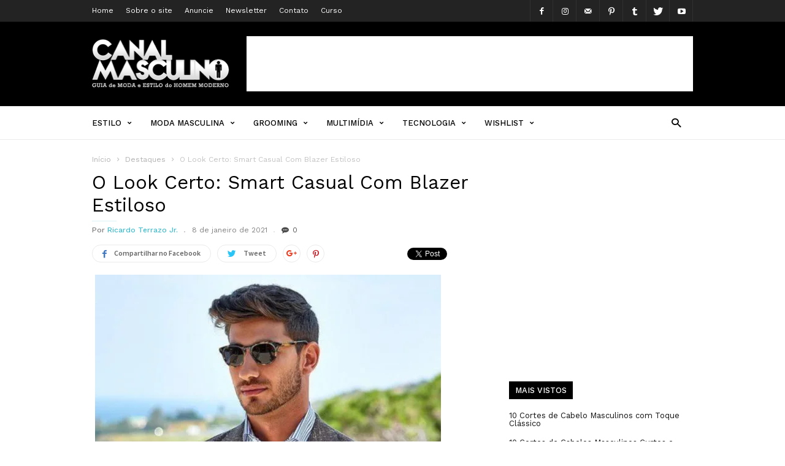

--- FILE ---
content_type: text/html; charset=UTF-8
request_url: https://www.canalmasculino.com.br/o-look-certo-smart-casual-com-blazer-estiloso/
body_size: 37664
content:
<!doctype html >
<!--[if IE 8]>    <html class="ie8" lang="en"> <![endif]-->
<!--[if IE 9]>    <html class="ie9" lang="en"> <![endif]-->
<!--[if gt IE 8]><!--> <html lang="pt-BR"> <!--<![endif]-->
<head>
    
    <meta charset="UTF-8" />
    <meta name="viewport" content="width=device-width, initial-scale=1.0">
    <link rel="pingback" href="https://www.canalmasculino.com.br/xmlrpc.php" />
    <meta name="generator" content="Powered by ionMag WordPress Free Theme - wpion.com"/>


    <!--
	 _            ___  ___            
	(_)           |  \/  |            
	 _  ___  _ __ | .  . | __ _  __ _ 
	| |/ _ \| '_ \| |\/| |/ _` |/ _` |
	| | (_) | | | | |  | | (_| | (_| |
	|_|\___/|_| |_\_|  |_/\__,_|\__, |
								 __/ |
								|___/ 
								
    ionMag Theme by tagDiv available for free on wpion.com
    
    -->

    <meta name='robots' content='index, follow, max-image-preview:large, max-snippet:-1, max-video-preview:-1' />
	<style>img:is([sizes="auto" i], [sizes^="auto," i]) { contain-intrinsic-size: 3000px 1500px }</style>
	<!-- Speed of this site is optimised by WP Performance Score Booster plugin v2.2.1 - https://dipakgajjar.com/wp-performance-score-booster/ -->
<meta property="og:image" content="https://i0.wp.com/www.canalmasculino.com.br/wp-content/uploads/2021/01/look-certo-blazer-estiloso-smart-casual.jpg?fit=564%2C866&ssl=1" /><meta name="author" content="Ricardo Terrazo Jr.">

	<!-- This site is optimized with the Yoast SEO plugin v26.8 - https://yoast.com/product/yoast-seo-wordpress/ -->
	<title>O Look Certo: Smart Casual Com Blazer Estiloso - Canal Masculino</title>
	<meta name="description" content="O blazer já influencia muito seu visual, quando ele tem um tecido com uma textura bacana então, nem se fala. Entenda melhor esse look." />
	<link rel="canonical" href="https://www.canalmasculino.com.br/o-look-certo-smart-casual-com-blazer-estiloso/" />
	<meta property="og:locale" content="pt_BR" />
	<meta property="og:type" content="article" />
	<meta property="og:title" content="O Look Certo: Smart Casual Com Blazer Estiloso - Canal Masculino" />
	<meta property="og:description" content="O blazer já influencia muito seu visual, quando ele tem um tecido com uma textura bacana então, nem se fala. Entenda melhor esse look." />
	<meta property="og:url" content="https://www.canalmasculino.com.br/o-look-certo-smart-casual-com-blazer-estiloso/" />
	<meta property="og:site_name" content="Canal Masculino" />
	<meta property="article:publisher" content="http://www.facebook.com/CanalMasculino" />
	<meta property="article:author" content="https://www.facebook.com/ricardo.terrazo" />
	<meta property="article:published_time" content="2021-01-09T01:44:35+00:00" />
	<meta property="article:modified_time" content="2021-02-22T23:20:19+00:00" />
	<meta property="og:image" content="https://i0.wp.com/www.canalmasculino.com.br/wp-content/uploads/2021/01/look-certo-blazer-estiloso-smart-casual.jpg?fit=564%2C866&ssl=1" />
	<meta property="og:image:width" content="564" />
	<meta property="og:image:height" content="866" />
	<meta property="og:image:type" content="image/jpeg" />
	<meta name="author" content="Ricardo Terrazo Jr." />
	<meta name="twitter:card" content="summary_large_image" />
	<meta name="twitter:creator" content="@miguxofromhell" />
	<meta name="twitter:site" content="@canalmasculino" />
	<meta name="twitter:label1" content="Escrito por" />
	<meta name="twitter:data1" content="Ricardo Terrazo Jr." />
	<meta name="twitter:label2" content="Est. tempo de leitura" />
	<meta name="twitter:data2" content="3 minutos" />
	<script type="application/ld+json" class="yoast-schema-graph">{"@context":"https://schema.org","@graph":[{"@type":"Article","@id":"https://www.canalmasculino.com.br/o-look-certo-smart-casual-com-blazer-estiloso/#article","isPartOf":{"@id":"https://www.canalmasculino.com.br/o-look-certo-smart-casual-com-blazer-estiloso/"},"author":{"name":"Ricardo Terrazo Jr.","@id":"https://www.canalmasculino.com.br/#/schema/person/c2fe45c8f6590d0a08da681d4b8a96b8"},"headline":"O Look Certo: Smart Casual Com Blazer Estiloso","datePublished":"2021-01-09T01:44:35+00:00","dateModified":"2021-02-22T23:20:19+00:00","mainEntityOfPage":{"@id":"https://www.canalmasculino.com.br/o-look-certo-smart-casual-com-blazer-estiloso/"},"wordCount":537,"commentCount":0,"publisher":{"@id":"https://www.canalmasculino.com.br/#organization"},"image":{"@id":"https://www.canalmasculino.com.br/o-look-certo-smart-casual-com-blazer-estiloso/#primaryimage"},"thumbnailUrl":"https://i0.wp.com/www.canalmasculino.com.br/wp-content/uploads/2021/01/look-certo-blazer-estiloso-smart-casual.jpg?fit=564%2C866&ssl=1","keywords":["Algodão","Camisas","Couro","Linho","Listras","Mescla","Moda Masculina","Penny Loafer","Roupas","Sapatos","Smart Casual","Texturas"],"articleSection":["Destaques","Estilo"],"inLanguage":"pt-BR","potentialAction":[{"@type":"CommentAction","name":"Comment","target":["https://www.canalmasculino.com.br/o-look-certo-smart-casual-com-blazer-estiloso/#respond"]}]},{"@type":"WebPage","@id":"https://www.canalmasculino.com.br/o-look-certo-smart-casual-com-blazer-estiloso/","url":"https://www.canalmasculino.com.br/o-look-certo-smart-casual-com-blazer-estiloso/","name":"O Look Certo: Smart Casual Com Blazer Estiloso - Canal Masculino","isPartOf":{"@id":"https://www.canalmasculino.com.br/#website"},"primaryImageOfPage":{"@id":"https://www.canalmasculino.com.br/o-look-certo-smart-casual-com-blazer-estiloso/#primaryimage"},"image":{"@id":"https://www.canalmasculino.com.br/o-look-certo-smart-casual-com-blazer-estiloso/#primaryimage"},"thumbnailUrl":"https://i0.wp.com/www.canalmasculino.com.br/wp-content/uploads/2021/01/look-certo-blazer-estiloso-smart-casual.jpg?fit=564%2C866&ssl=1","datePublished":"2021-01-09T01:44:35+00:00","dateModified":"2021-02-22T23:20:19+00:00","description":"O blazer já influencia muito seu visual, quando ele tem um tecido com uma textura bacana então, nem se fala. Entenda melhor esse look.","breadcrumb":{"@id":"https://www.canalmasculino.com.br/o-look-certo-smart-casual-com-blazer-estiloso/#breadcrumb"},"inLanguage":"pt-BR","potentialAction":[{"@type":"ReadAction","target":["https://www.canalmasculino.com.br/o-look-certo-smart-casual-com-blazer-estiloso/"]}]},{"@type":"ImageObject","inLanguage":"pt-BR","@id":"https://www.canalmasculino.com.br/o-look-certo-smart-casual-com-blazer-estiloso/#primaryimage","url":"https://i0.wp.com/www.canalmasculino.com.br/wp-content/uploads/2021/01/look-certo-blazer-estiloso-smart-casual.jpg?fit=564%2C866&ssl=1","contentUrl":"https://i0.wp.com/www.canalmasculino.com.br/wp-content/uploads/2021/01/look-certo-blazer-estiloso-smart-casual.jpg?fit=564%2C866&ssl=1","width":564,"height":866},{"@type":"BreadcrumbList","@id":"https://www.canalmasculino.com.br/o-look-certo-smart-casual-com-blazer-estiloso/#breadcrumb","itemListElement":[{"@type":"ListItem","position":1,"name":"Canal Masculino","item":"https://www.canalmasculino.com.br/"},{"@type":"ListItem","position":2,"name":"Estilo","item":"https://www.canalmasculino.com.br/category/estilo-masculino/"},{"@type":"ListItem","position":3,"name":"O Look Certo: Smart Casual Com Blazer Estiloso"}]},{"@type":"WebSite","@id":"https://www.canalmasculino.com.br/#website","url":"https://www.canalmasculino.com.br/","name":"Canal Masculino","description":"Moda Masculina e Estilo do Homem Moderno","publisher":{"@id":"https://www.canalmasculino.com.br/#organization"},"alternateName":"CM - Guia de moda masculina e estilo","potentialAction":[{"@type":"SearchAction","target":{"@type":"EntryPoint","urlTemplate":"https://www.canalmasculino.com.br/?s={search_term_string}"},"query-input":{"@type":"PropertyValueSpecification","valueRequired":true,"valueName":"search_term_string"}}],"inLanguage":"pt-BR"},{"@type":"Organization","@id":"https://www.canalmasculino.com.br/#organization","name":"Canal Masculino","url":"https://www.canalmasculino.com.br/","logo":{"@type":"ImageObject","inLanguage":"pt-BR","@id":"https://www.canalmasculino.com.br/#/schema/logo/image/","url":"https://i0.wp.com/www.canalmasculino.com.br/wp-content/uploads/2023/11/logo-canal-masculino-696x696-1.jpg?fit=696%2C696&ssl=1","contentUrl":"https://i0.wp.com/www.canalmasculino.com.br/wp-content/uploads/2023/11/logo-canal-masculino-696x696-1.jpg?fit=696%2C696&ssl=1","width":696,"height":696,"caption":"Canal Masculino"},"image":{"@id":"https://www.canalmasculino.com.br/#/schema/logo/image/"},"sameAs":["http://www.facebook.com/CanalMasculino","https://x.com/canalmasculino","http://www.instagram.com/canalmasculino","http://www.pinterest.com/canalmasculino","http://www.youtube.com/canalmasculino"]},{"@type":"Person","@id":"https://www.canalmasculino.com.br/#/schema/person/c2fe45c8f6590d0a08da681d4b8a96b8","name":"Ricardo Terrazo Jr.","image":{"@type":"ImageObject","inLanguage":"pt-BR","@id":"https://www.canalmasculino.com.br/#/schema/person/image/","url":"https://secure.gravatar.com/avatar/c161e20432fc1f93e74b35502b4e9ba489229bda0edb56693c8658dd3d71853a?s=96&d=mm&r=g","contentUrl":"https://secure.gravatar.com/avatar/c161e20432fc1f93e74b35502b4e9ba489229bda0edb56693c8658dd3d71853a?s=96&d=mm&r=g","caption":"Ricardo Terrazo Jr."},"description":"Ricardo Terrazo Jr. acredita que com bom senso e iniciativa qualquer homem pode se vestir bem. Quando não está escrevendo aqui divide seu tempo entre seu trabalho como designer gráfico e seu curso de estilo masculino.","sameAs":["https://www.canalmasculino.com.br","https://www.facebook.com/ricardo.terrazo","https://x.com/@miguxofromhell"],"url":"https://www.canalmasculino.com.br/author/rterrazo/"}]}</script>
	<!-- / Yoast SEO plugin. -->


<link rel='dns-prefetch' href='//secure.gravatar.com' />
<link rel='dns-prefetch' href='//stats.wp.com' />
<link rel='dns-prefetch' href='//fonts.googleapis.com' />
<link rel='dns-prefetch' href='//jetpack.wordpress.com' />
<link rel='dns-prefetch' href='//s0.wp.com' />
<link rel='dns-prefetch' href='//public-api.wordpress.com' />
<link rel='dns-prefetch' href='//0.gravatar.com' />
<link rel='dns-prefetch' href='//1.gravatar.com' />
<link rel='dns-prefetch' href='//2.gravatar.com' />
<link rel='dns-prefetch' href='//widgets.wp.com' />
<link rel='dns-prefetch' href='//www.googletagmanager.com' />
<link rel='dns-prefetch' href='//pagead2.googlesyndication.com' />
<link rel='preconnect' href='//i0.wp.com' />
<link rel='preconnect' href='//c0.wp.com' />
<link rel="alternate" type="application/rss+xml" title="Feed para Canal Masculino &raquo;" href="https://www.canalmasculino.com.br/feed/" />
<link rel="alternate" type="application/rss+xml" title="Feed de comentários para Canal Masculino &raquo;" href="https://www.canalmasculino.com.br/comments/feed/" />
<link rel="alternate" type="application/rss+xml" title="Feed de comentários para Canal Masculino &raquo; O Look Certo: Smart Casual Com Blazer Estiloso" href="https://www.canalmasculino.com.br/o-look-certo-smart-casual-com-blazer-estiloso/feed/" />
<link rel="alternate" type="application/rss+xml" title="Feed de Canal Masculino &raquo; Story" href="https://www.canalmasculino.com.br/web-stories/feed/"><script type="text/javascript">
/* <![CDATA[ */
window._wpemojiSettings = {"baseUrl":"https:\/\/s.w.org\/images\/core\/emoji\/16.0.1\/72x72\/","ext":".png","svgUrl":"https:\/\/s.w.org\/images\/core\/emoji\/16.0.1\/svg\/","svgExt":".svg","source":{"concatemoji":"https:\/\/www.canalmasculino.com.br\/wp-includes\/js\/wp-emoji-release.min.js"}};
/*! This file is auto-generated */
!function(s,n){var o,i,e;function c(e){try{var t={supportTests:e,timestamp:(new Date).valueOf()};sessionStorage.setItem(o,JSON.stringify(t))}catch(e){}}function p(e,t,n){e.clearRect(0,0,e.canvas.width,e.canvas.height),e.fillText(t,0,0);var t=new Uint32Array(e.getImageData(0,0,e.canvas.width,e.canvas.height).data),a=(e.clearRect(0,0,e.canvas.width,e.canvas.height),e.fillText(n,0,0),new Uint32Array(e.getImageData(0,0,e.canvas.width,e.canvas.height).data));return t.every(function(e,t){return e===a[t]})}function u(e,t){e.clearRect(0,0,e.canvas.width,e.canvas.height),e.fillText(t,0,0);for(var n=e.getImageData(16,16,1,1),a=0;a<n.data.length;a++)if(0!==n.data[a])return!1;return!0}function f(e,t,n,a){switch(t){case"flag":return n(e,"\ud83c\udff3\ufe0f\u200d\u26a7\ufe0f","\ud83c\udff3\ufe0f\u200b\u26a7\ufe0f")?!1:!n(e,"\ud83c\udde8\ud83c\uddf6","\ud83c\udde8\u200b\ud83c\uddf6")&&!n(e,"\ud83c\udff4\udb40\udc67\udb40\udc62\udb40\udc65\udb40\udc6e\udb40\udc67\udb40\udc7f","\ud83c\udff4\u200b\udb40\udc67\u200b\udb40\udc62\u200b\udb40\udc65\u200b\udb40\udc6e\u200b\udb40\udc67\u200b\udb40\udc7f");case"emoji":return!a(e,"\ud83e\udedf")}return!1}function g(e,t,n,a){var r="undefined"!=typeof WorkerGlobalScope&&self instanceof WorkerGlobalScope?new OffscreenCanvas(300,150):s.createElement("canvas"),o=r.getContext("2d",{willReadFrequently:!0}),i=(o.textBaseline="top",o.font="600 32px Arial",{});return e.forEach(function(e){i[e]=t(o,e,n,a)}),i}function t(e){var t=s.createElement("script");t.src=e,t.defer=!0,s.head.appendChild(t)}"undefined"!=typeof Promise&&(o="wpEmojiSettingsSupports",i=["flag","emoji"],n.supports={everything:!0,everythingExceptFlag:!0},e=new Promise(function(e){s.addEventListener("DOMContentLoaded",e,{once:!0})}),new Promise(function(t){var n=function(){try{var e=JSON.parse(sessionStorage.getItem(o));if("object"==typeof e&&"number"==typeof e.timestamp&&(new Date).valueOf()<e.timestamp+604800&&"object"==typeof e.supportTests)return e.supportTests}catch(e){}return null}();if(!n){if("undefined"!=typeof Worker&&"undefined"!=typeof OffscreenCanvas&&"undefined"!=typeof URL&&URL.createObjectURL&&"undefined"!=typeof Blob)try{var e="postMessage("+g.toString()+"("+[JSON.stringify(i),f.toString(),p.toString(),u.toString()].join(",")+"));",a=new Blob([e],{type:"text/javascript"}),r=new Worker(URL.createObjectURL(a),{name:"wpTestEmojiSupports"});return void(r.onmessage=function(e){c(n=e.data),r.terminate(),t(n)})}catch(e){}c(n=g(i,f,p,u))}t(n)}).then(function(e){for(var t in e)n.supports[t]=e[t],n.supports.everything=n.supports.everything&&n.supports[t],"flag"!==t&&(n.supports.everythingExceptFlag=n.supports.everythingExceptFlag&&n.supports[t]);n.supports.everythingExceptFlag=n.supports.everythingExceptFlag&&!n.supports.flag,n.DOMReady=!1,n.readyCallback=function(){n.DOMReady=!0}}).then(function(){return e}).then(function(){var e;n.supports.everything||(n.readyCallback(),(e=n.source||{}).concatemoji?t(e.concatemoji):e.wpemoji&&e.twemoji&&(t(e.twemoji),t(e.wpemoji)))}))}((window,document),window._wpemojiSettings);
/* ]]> */
</script>
<style id='wp-emoji-styles-inline-css' type='text/css'>

	img.wp-smiley, img.emoji {
		display: inline !important;
		border: none !important;
		box-shadow: none !important;
		height: 1em !important;
		width: 1em !important;
		margin: 0 0.07em !important;
		vertical-align: -0.1em !important;
		background: none !important;
		padding: 0 !important;
	}
</style>
<link rel='stylesheet' id='mediaelement-css' href='https://c0.wp.com/c/6.8.3/wp-includes/js/mediaelement/mediaelementplayer-legacy.min.css' type='text/css' media='all' />
<link rel='stylesheet' id='wp-mediaelement-css' href='https://c0.wp.com/c/6.8.3/wp-includes/js/mediaelement/wp-mediaelement.min.css' type='text/css' media='all' />
<style id='jetpack-sharing-buttons-style-inline-css' type='text/css'>
.jetpack-sharing-buttons__services-list{display:flex;flex-direction:row;flex-wrap:wrap;gap:0;list-style-type:none;margin:5px;padding:0}.jetpack-sharing-buttons__services-list.has-small-icon-size{font-size:12px}.jetpack-sharing-buttons__services-list.has-normal-icon-size{font-size:16px}.jetpack-sharing-buttons__services-list.has-large-icon-size{font-size:24px}.jetpack-sharing-buttons__services-list.has-huge-icon-size{font-size:36px}@media print{.jetpack-sharing-buttons__services-list{display:none!important}}.editor-styles-wrapper .wp-block-jetpack-sharing-buttons{gap:0;padding-inline-start:0}ul.jetpack-sharing-buttons__services-list.has-background{padding:1.25em 2.375em}
</style>
<link rel='stylesheet' id='google-fonts-style-css' href='https://fonts.googleapis.com/css?family=Work+Sans%3A400%2C500%2C600%2C700%7CSource+Sans+Pro%3A400%2C400italic%2C600%2C600italic%2C700%7CDroid+Serif%3A400%2C700&#038;ver=6.8.3' type='text/css' media='all' />
<link rel='stylesheet' id='jetpack-subscriptions-css' href='https://c0.wp.com/p/jetpack/15.2/_inc/build/subscriptions/subscriptions.min.css' type='text/css' media='all' />
<link rel='stylesheet' id='open-sans-css' href='https://fonts.googleapis.com/css?family=Open+Sans%3A300italic%2C400italic%2C600italic%2C300%2C400%2C600&#038;subset=latin%2Clatin-ext&#038;display=fallback&#038;ver=6.8.3' type='text/css' media='all' />
<link rel='stylesheet' id='jetpack_likes-css' href='https://c0.wp.com/p/jetpack/15.2/modules/likes/style.css' type='text/css' media='all' />
<link rel='stylesheet' id='td-theme-css' href='https://www.canalmasculino.com.br/wp-content/themes/ionMag/style.css' type='text/css' media='all' />
<link rel='stylesheet' id='column-styles-css' href='https://www.canalmasculino.com.br/wp-content/plugins/ultimate-tinymce/css/column-style.css' type='text/css' media='all' />
<link rel='stylesheet' id='podpress_frontend_styles-css' href='https://www.canalmasculino.com.br/wp-content/plugins/podpress/style/podpress.css' type='text/css' media='all' />
<script type="text/javascript">
//<![CDATA[
var podpressL10 = {
	openblogagain : 'back to:',
	theblog : 'the blog',
	close : 'close',
	playbutton : 'Play &gt;'
}
//]]>
</script>
<script type="text/javascript" src="https://www.canalmasculino.com.br/wp-content/plugins/podpress/players/1pixelout/1pixelout_audio-player.js"></script>
<script type="text/javascript">//<![CDATA[
	var podPressPlayerFile = "1pixelout_player.swf";
	var podPressPopupPlayerOpt = new Object();
	podPressPopupPlayerOpt["lefticon"] = "333333";
	podPressPopupPlayerOpt["leftbg"] = "CCCCCC";
	podPressPopupPlayerOpt["volslider"] = "666666";
	podPressPopupPlayerOpt["voltrack"] = "FFFFFF";
	podPressPopupPlayerOpt["text"] = "333333";
	podPressPopupPlayerOpt["tracker"] = "DDDDDD";
	podPressPopupPlayerOpt["slider"] = "666666";
	podPressPopupPlayerOpt["loader"] = "009900";
	podPressPopupPlayerOpt["track"] = "FFFFFF";
	podPressPopupPlayerOpt["border"] = "CCCCCC";
	podPressPopupPlayerOpt["bg"] = "E5E5E5";
	podPressPopupPlayerOpt["skip"] = "666666";
	podPressPopupPlayerOpt["righticon"] = "333333";
	podPressPopupPlayerOpt["righticonhover"] = "FFFFFF";
	podPressPopupPlayerOpt["rightbg"] = "B4B4B4";
	podPressPopupPlayerOpt["rightbghover"] = "999999";
	podPressPopupPlayerOpt["initialvolume"] = "70";
	podPressPopupPlayerOpt["buffer"] = "5";
	podPressPopupPlayerOpt["checkpolicy"] = "no";
	podPressPopupPlayerOpt["animation"] = "yes";
	podPressPopupPlayerOpt["remaining"] = "no";
	podpressAudioPlayer.setup("https://www.canalmasculino.com.br/wp-content/plugins/podpress/players/1pixelout/" + podPressPlayerFile, {lefticon:"333333", leftbg:"CCCCCC", volslider:"666666", voltrack:"FFFFFF", text:"333333", tracker:"DDDDDD", slider:"666666", loader:"009900", track:"FFFFFF", border:"CCCCCC", bg:"E5E5E5", skip:"666666", righticon:"333333", righticonhover:"FFFFFF", rightbg:"B4B4B4", rightbghover:"999999", initialvolume:"70", buffer:"5", checkpolicy:"no", animation:"yes", remaining:"no",  pagebg:"FFFFFF", transparentpagebg:"yes", encode: "no"} );
//]]></script>
<script type="text/javascript">//<![CDATA[
var podPressBlogURL = "https://www.canalmasculino.com.br/";
var podPressBackendURL = "https://www.canalmasculino.com.br/wp-content/plugins/podpress/";
var podPressDefaultPreviewImage = "https://www.canalmasculino.com.br/wp-content/plugins/podpress/images/vpreview_center.png";
var podPressMP3PlayerWrapper = true;
var podPress_cortado_signed = true;
var podPressOverwriteTitleandArtist = false;
var podPressHTML5 = true;
var podPressHTML5sec = "5b2e21dd07";
var podPressHTML5_showplayersdirectly = false;
var podPressText_PlayNow = "Play Now";
var podPressText_HidePlayer = "Hide Player";
//]]></script>
<script type="text/javascript" src="https://c0.wp.com/c/6.8.3/wp-includes/js/jquery/jquery.min.js" id="jquery-core-js"></script>
<script type="text/javascript" src="https://c0.wp.com/c/6.8.3/wp-includes/js/jquery/jquery-migrate.min.js" id="jquery-migrate-js"></script>
<script type="text/javascript" src="https://www.canalmasculino.com.br/wp-content/plugins/podpress/js/podpress.js" id="podpress_frontend_script-js"></script>
<link rel="https://api.w.org/" href="https://www.canalmasculino.com.br/wp-json/" /><link rel="alternate" title="JSON" type="application/json" href="https://www.canalmasculino.com.br/wp-json/wp/v2/posts/38427" /><link rel="EditURI" type="application/rsd+xml" title="RSD" href="https://www.canalmasculino.com.br/xmlrpc.php?rsd" />
<link rel="alternate" title="oEmbed (JSON)" type="application/json+oembed" href="https://www.canalmasculino.com.br/wp-json/oembed/1.0/embed?url=https%3A%2F%2Fwww.canalmasculino.com.br%2Fo-look-certo-smart-casual-com-blazer-estiloso%2F" />
<link rel="alternate" title="oEmbed (XML)" type="text/xml+oembed" href="https://www.canalmasculino.com.br/wp-json/oembed/1.0/embed?url=https%3A%2F%2Fwww.canalmasculino.com.br%2Fo-look-certo-smart-casual-com-blazer-estiloso%2F&#038;format=xml" />
<meta name="generator" content="Site Kit by Google 1.166.0" />	<style>img#wpstats{display:none}</style>
		<!--[if lt IE 9]><script src="https://html5shim.googlecode.com/svn/trunk/html5.js"></script><![endif]-->
    
<!-- Meta-etiquetas do Google AdSense adicionado pelo Site Kit -->
<meta name="google-adsense-platform-account" content="ca-host-pub-2644536267352236">
<meta name="google-adsense-platform-domain" content="sitekit.withgoogle.com">
<!-- Fim das meta-etiquetas do Google AdSense adicionado pelo Site Kit -->


<!-- Código do Google Adsense adicionado pelo Site Kit -->
<script type="text/javascript" async="async" src="https://pagead2.googlesyndication.com/pagead/js/adsbygoogle.js?client=ca-pub-0015009176725603&amp;host=ca-host-pub-2644536267352236" crossorigin="anonymous"></script>

<!-- Fim do código do Google AdSense adicionado pelo Site Kit -->

<!-- JS generated by theme -->

<script>
    
    

	    var tdBlocksArray = []; //here we store all the items for the current page

	    //td_block class - each ajax block uses a object of this class for requests
	    function tdBlock() {
		    this.id = '';
		    this.block_type = 1; //block type id (1-234 etc)
		    this.atts = '';
		    this.td_column_number = '';
		    this.td_current_page = 1; //
		    this.post_count = 0; //from wp
		    this.found_posts = 0; //from wp
		    this.max_num_pages = 0; //from wp
		    this.td_filter_value = ''; //current live filter value
		    this.is_ajax_running = false;
		    this.td_user_action = ''; // load more or infinite loader (used by the animation)
		    this.header_color = '';
		    this.ajax_pagination_infinite_stop = ''; //show load more at page x
	    }


        // td_js_generator - mini detector
        (function(){
            var htmlTag = document.getElementsByTagName("html")[0];

            if ( navigator.userAgent.indexOf("MSIE 10.0") > -1 ) {
                htmlTag.className += ' ie10';
            }

            if ( !!navigator.userAgent.match(/Trident.*rv\:11\./) ) {
                htmlTag.className += ' ie11';
            }

            if ( /(iPad|iPhone|iPod)/g.test(navigator.userAgent) ) {
                htmlTag.className += ' td-md-is-ios';
            }

            var user_agent = navigator.userAgent.toLowerCase();
            if ( user_agent.indexOf("android") > -1 ) {
                htmlTag.className += ' td-md-is-android';
            }

            if ( -1 !== navigator.userAgent.indexOf('Mac OS X')  ) {
                htmlTag.className += ' td-md-is-os-x';
            }

            if ( /chrom(e|ium)/.test(navigator.userAgent.toLowerCase()) ) {
               htmlTag.className += ' td-md-is-chrome';
            }

            if ( -1 !== navigator.userAgent.indexOf('Firefox') ) {
                htmlTag.className += ' td-md-is-firefox';
            }

            if ( -1 !== navigator.userAgent.indexOf('Safari') && -1 === navigator.userAgent.indexOf('Chrome') ) {
                htmlTag.className += ' td-md-is-safari';
            }

            if( -1 !== navigator.userAgent.indexOf('IEMobile') ){
                htmlTag.className += ' td-md-is-iemobile';
            }

        })();




        var tdLocalCache = {};

        ( function () {
            "use strict";

            tdLocalCache = {
                data: {},
                remove: function (resource_id) {
                    delete tdLocalCache.data[resource_id];
                },
                exist: function (resource_id) {
                    return tdLocalCache.data.hasOwnProperty(resource_id) && tdLocalCache.data[resource_id] !== null;
                },
                get: function (resource_id) {
                    return tdLocalCache.data[resource_id];
                },
                set: function (resource_id, cachedData) {
                    tdLocalCache.remove(resource_id);
                    tdLocalCache.data[resource_id] = cachedData;
                }
            };
        })();

    
    
var td_viewport_interval_list=[{"limitBottom":767,"sidebarWidth":228},{"limitBottom":1018,"sidebarWidth":300},{"limitBottom":1140,"sidebarWidth":300}];
var td_animation_stack_effect="type0";
var tds_animation_stack=true;
var td_animation_stack_specific_selectors=".entry-thumb, img";
var td_animation_stack_general_selectors=".td-animation-stack img, .td-animation-stack .entry-thumb, .post img";
var td_ajax_url="https:\/\/www.canalmasculino.com.br\/wp-admin\/admin-ajax.php?td_theme_name=ionMag&v=1.5.1";
var td_get_template_directory_uri="https:\/\/www.canalmasculino.com.br\/wp-content\/themes\/ionMag";
var tds_snap_menu="snap";
var tds_logo_on_sticky="show_header_logo";
var tds_header_style="";
var td_please_wait="Aguarde...";
var td_email_user_pass_incorrect="Usu\u00e1rio ou senha incorreta!";
var td_email_user_incorrect="E-mail ou nome de usu\u00e1rio incorreto!";
var td_email_incorrect="E-mail incorreto!";
var tds_more_articles_on_post_enable="show";
var tds_more_articles_on_post_time_to_wait="";
var tds_more_articles_on_post_pages_distance_from_top=1200;
var tds_theme_color_site_wide="#4db2ec";
var tds_smart_sidebar="";
var tdThemeName="ionMag";
var td_magnific_popup_translation_tPrev="Anterior (Seta a esquerda )";
var td_magnific_popup_translation_tNext="Avan\u00e7ar (tecla de seta para a direita)";
var td_magnific_popup_translation_tCounter="%curr% de %total%";
var td_magnific_popup_translation_ajax_tError="O conte\u00fado de %url% n\u00e3o pode ser carregado.";
var td_magnific_popup_translation_image_tError="A imagem #%curr% n\u00e3o pode ser carregada.";
var tds_video_playlists=false;
var td_ad_background_click_link="";
var td_ad_background_click_target="";
</script>


<!-- Header style compiled by theme -->

<style>
    
.block-title label,
    .block-title span,
    .block-title a {
      background-color: #000000;
      margin: 0;
      padding: 8px 10px;
      color: #fff;
    }
    .block-title:after {
      display: none;
    }
    .td-wrapper-pulldown-filter .td-pulldown-filter-list {
      margin-top: -2px;
    }
    .block-title {
      font-size: 13px;
      font-weight: 500;
      margin-bottom: 22px;
    }


    
    .td-header-top-menu {
      background-color: #232323;
    }
    
    
    @media (max-width: 767px) {
        .td-header-wrap .td-header-main-menu {
            background-color: rgba(0,0,0,0.8) !important;
        }
    }

    
    .td-menu-background:before,
    .td-search-background:before {
        background: rgba(255,255,255,0.9);
    }
    
    
    .td-menu-background,
    .td-search-background {
        background-image: url('https://www.canalmasculino.com.br/wp-content/uploads/2017/05/usar-roupas-confianca-09-570x700.jpg');
    }

    
    .td-header-logo-wrap {
      background-color: #000000;
    }
    
    
    .td-header-wrap .td-logo-text-container .td-logo-text {
        color: #ffffff;
    }

    
    .post blockquote p,
    .page blockquote p {
    	color: #cccccc;
    }
    .post .td_quote_box,
    .page .td_quote_box {
        border-color: #cccccc;
    }


    
    .td-footer-outer-wrapper:before {
        background-image: url('https://www.canalmasculino.com.br/wp-content/uploads/2017/06/background_couro_footer-2017.jpg');
    }

    
    .td-footer-outer-wrapper:before {
        background-repeat: repeat;
    }

    
    .td-footer-outer-wrapper:before {
        background-position: center center;
    }
</style>

<script>
  (function(i,s,o,g,r,a,m){i['GoogleAnalyticsObject']=r;i[r]=i[r]||function(){
  (i[r].q=i[r].q||[]).push(arguments)},i[r].l=1*new Date();a=s.createElement(o),
  m=s.getElementsByTagName(o)[0];a.async=1;a.src=g;m.parentNode.insertBefore(a,m)
  })(window,document,'script','https://www.google-analytics.com/analytics.js','ga');

  ga('create', 'UA-7202622-2', 'auto');
  ga('send', 'pageview');

</script><script async src="//pagead2.googlesyndication.com/pagead/js/adsbygoogle.js"></script>
<script>
  (adsbygoogle = window.adsbygoogle || []).push({
    google_ad_client: "ca-pub-0015009176725603",
    enable_page_level_ads: true
  });
</script>
<script type='text/javascript'>
  (function(){
    var loc = window.location.href;
    var dd = document.createElement('script'); 
    dd.type = 'text/javascript'; dd.src = '//static.digidip.net/canalmasculino.js?loc=' + loc;
    var s = document.getElementsByTagName('script')[0]; s.parentNode.insertBefore(dd, s);
  })();
</script>
<script data-cfasync="false" src="https://api.cazamba.com/826b0cf572be7a315608efac741262f4.js" type="text/javascript"></script>
</head>

<body data-rsssl=1 class="wp-singular post-template-default single single-post postid-38427 single-format-standard wp-theme-ionMag o-look-certo-smart-casual-com-blazer-estiloso global-block-template-1 td-animation-stack-type0 td-full-layout" itemscope="itemscope" itemtype="https://schema.org/WebPage">

<div class="td-scroll-up"><i class="td-icon-menu-up"></i></div>

<div class="td-menu-background"></div>
<div id="td-mobile-nav">
    <div class="td-mobile-container">
        <!-- mobile menu top section -->
        <div class="td-menu-socials-wrap">
            <!-- socials -->
            <div class="td-menu-socials">
                
        <span class="td-social-icon-wrap">
            <a target="_blank" href="https://www.facebook.com/canalmasculino" title="Facebook">
                <i class="td-icon-font td-icon-facebook"></i>
            </a>
        </span>
        <span class="td-social-icon-wrap">
            <a target="_blank" href="https://www.instagram.com/canalmasculino" title="Instagram">
                <i class="td-icon-font td-icon-instagram"></i>
            </a>
        </span>
        <span class="td-social-icon-wrap">
            <a target="_blank" href="/cdn-cgi/l/email-protection#25464a4b5144514a6546444b44494844564650494c4b4a0b464a480b4757" title="Mail">
                <i class="td-icon-font td-icon-mail-1"></i>
            </a>
        </span>
        <span class="td-social-icon-wrap">
            <a target="_blank" href="https://br.pinterest.com/canalmasculino/" title="Pinterest">
                <i class="td-icon-font td-icon-pinterest"></i>
            </a>
        </span>
        <span class="td-social-icon-wrap">
            <a target="_blank" href="https://canalmasculino.tumblr.com/" title="Tumblr">
                <i class="td-icon-font td-icon-tumblr"></i>
            </a>
        </span>
        <span class="td-social-icon-wrap">
            <a target="_blank" href="https://www.twitter.com/canalmasculino" title="Twitter">
                <i class="td-icon-font td-icon-twitter"></i>
            </a>
        </span>
        <span class="td-social-icon-wrap">
            <a target="_blank" href="https://www.youtube.com/channel/UCEM4hWZvQ-WrSprQPQwUBBg" title="Youtube">
                <i class="td-icon-font td-icon-youtube"></i>
            </a>
        </span>            </div>
            <!-- close button -->
            <div class="td-mobile-close">
                <a href="#"><i class="td-icon-close-mobile"></i></a>
            </div>
        </div>

        <!-- login section -->
        
        <!-- menu section -->
        <div class="td-mobile-content">
            <div class="menu-td-demo-top-menu-container"><ul id="menu-td-demo-top-menu" class="td-mobile-main-menu"><li id="menu-item-22668" class="menu-item menu-item-type-taxonomy menu-item-object-category current-post-ancestor current-menu-parent current-post-parent menu-item-first menu-item-22668"><a href="https://www.canalmasculino.com.br/category/estilo-masculino/">Estilo</a></li>
<li id="menu-item-22681" class="menu-item menu-item-type-taxonomy menu-item-object-category menu-item-22681"><a href="https://www.canalmasculino.com.br/category/moda-masculina/">Moda Masculina</a></li>
<li id="menu-item-22680" class="menu-item menu-item-type-taxonomy menu-item-object-category menu-item-22680"><a href="https://www.canalmasculino.com.br/category/grooming/">Grooming</a></li>
<li id="menu-item-22682" class="menu-item menu-item-type-taxonomy menu-item-object-category menu-item-has-children menu-item-22682"><a href="https://www.canalmasculino.com.br/category/multimidia/">Multimídia<i class="td-icon-menu-right td-element-after"></i></a>
<ul class="sub-menu">
	<li id="menu-item-22690" class="menu-item menu-item-type-taxonomy menu-item-object-category menu-item-22690"><a href="https://www.canalmasculino.com.br/category/podcast/">Podcast</a></li>
	<li id="menu-item-22691" class="menu-item menu-item-type-taxonomy menu-item-object-category menu-item-22691"><a href="https://www.canalmasculino.com.br/category/multimidia/videos/">Vídeos</a></li>
	<li id="menu-item-22692" class="menu-item menu-item-type-taxonomy menu-item-object-category menu-item-22692"><a href="https://www.canalmasculino.com.br/category/multimidia/fotos-multimidia/">Galerias de Fotos</a></li>
	<li id="menu-item-52798" class="menu-item menu-item-type-custom menu-item-object-custom menu-item-52798"><a href="https://www.canalmasculino.com.br/web-stories/">Web-Stories</a></li>
</ul>
</li>
<li id="menu-item-22689" class="menu-item menu-item-type-taxonomy menu-item-object-category menu-item-22689"><a href="https://www.canalmasculino.com.br/category/tecnologia/">Tecnologia</a></li>
<li id="menu-item-22688" class="menu-item menu-item-type-taxonomy menu-item-object-category menu-item-22688"><a href="https://www.canalmasculino.com.br/category/wishlist/">Wishlist</a></li>
</ul></div>        </div>
    </div>

    <!-- register/login section -->
    </div><div class="td-search-background"></div>
<div class="td-search-wrap-mob">
	<div class="td-drop-down-search" aria-labelledby="td-header-search-button">
		<form method="get" class="td-search-form" action="https://www.canalmasculino.com.br/">
			<!-- close button -->
			<div class="td-search-close">
				<a href="#"><i class="td-icon-close-mobile"></i></a>
			</div>
			<div role="search" class="td-search-input">
				<span>Buscar</span>
				<input id="td-header-search-mob" type="text" value="" name="s" autocomplete="off" />
			</div>
		</form>
		<div id="td-aj-search-mob"></div>
	</div>
</div>

<div id="td-outer-wrap" class="td-theme-wrap">
    
<!--
Header style 1
-->

<div class="td-header-wrap td-header-style-1">
    <div class="td-header-top-menu td-container-wrap">
        <div class="td-container">
            
    <div class="top-bar-style-1">
        <div class="td-header-sp-top-menu">
	<div class="menu-top-container"><ul id="menu-top-menu-institucional" class="top-header-menu"><li id="menu-item-22743" class="menu-item menu-item-type-post_type menu-item-object-page menu-item-home menu-item-first td-menu-item td-normal-menu menu-item-22743"><a href="https://www.canalmasculino.com.br/" title="Moda Masculina">Home</a></li>
<li id="menu-item-22698" class="menu-item menu-item-type-post_type menu-item-object-page td-menu-item td-normal-menu menu-item-22698"><a href="https://www.canalmasculino.com.br/sobre-o-site/">Sobre o site</a></li>
<li id="menu-item-25925" class="menu-item menu-item-type-post_type menu-item-object-page td-menu-item td-normal-menu menu-item-25925"><a href="https://www.canalmasculino.com.br/anuncie/">Anuncie</a></li>
<li id="menu-item-22697" class="menu-item menu-item-type-post_type menu-item-object-page td-menu-item td-normal-menu menu-item-22697"><a href="https://www.canalmasculino.com.br/newsletter/">Newsletter</a></li>
<li id="menu-item-22699" class="menu-item menu-item-type-post_type menu-item-object-page td-menu-item td-normal-menu menu-item-22699"><a href="https://www.canalmasculino.com.br/contato/">Contato</a></li>
<li id="menu-item-36974" class="menu-item menu-item-type-post_type menu-item-object-page td-menu-item td-normal-menu menu-item-36974"><a href="https://www.canalmasculino.com.br/curso/">Curso</a></li>
</ul></div></div>        <div class="td-header-sp-top-widget">
    
    
        <span class="td-social-icon-wrap">
            <a target="_blank" href="https://www.facebook.com/canalmasculino" title="Facebook">
                <i class="td-icon-font td-icon-facebook"></i>
            </a>
        </span>
        <span class="td-social-icon-wrap">
            <a target="_blank" href="https://www.instagram.com/canalmasculino" title="Instagram">
                <i class="td-icon-font td-icon-instagram"></i>
            </a>
        </span>
        <span class="td-social-icon-wrap">
            <a target="_blank" href="/cdn-cgi/l/email-protection#dbb8b4b5afbaafb49bb8bab5bab7b6baa8b8aeb7b2b5b4f5b8b4b6f5b9a9" title="Mail">
                <i class="td-icon-font td-icon-mail-1"></i>
            </a>
        </span>
        <span class="td-social-icon-wrap">
            <a target="_blank" href="https://br.pinterest.com/canalmasculino/" title="Pinterest">
                <i class="td-icon-font td-icon-pinterest"></i>
            </a>
        </span>
        <span class="td-social-icon-wrap">
            <a target="_blank" href="https://canalmasculino.tumblr.com/" title="Tumblr">
                <i class="td-icon-font td-icon-tumblr"></i>
            </a>
        </span>
        <span class="td-social-icon-wrap">
            <a target="_blank" href="https://www.twitter.com/canalmasculino" title="Twitter">
                <i class="td-icon-font td-icon-twitter"></i>
            </a>
        </span>
        <span class="td-social-icon-wrap">
            <a target="_blank" href="https://www.youtube.com/channel/UCEM4hWZvQ-WrSprQPQwUBBg" title="Youtube">
                <i class="td-icon-font td-icon-youtube"></i>
            </a>
        </span></div>    </div>

<!-- LOGIN MODAL -->
        </div>
    </div>

    <div class="td-header-logo-wrap td-container-wrap">
        <div class="td-container">
            <div class="td-header-sp-logo">
                            <a class="td-main-logo" href="https://www.canalmasculino.com.br/">
                <img src="https://www.canalmasculino.com.br/wp-content/uploads/2012/05/logo_canal_masculino1.png" alt="Canal Masculino - Moda e estilo para o homem moderno" title="Canal Masculino - Moda masculina, estilo, grooming e tecnologia"/>
                <span class="td-visual-hidden">Canal Masculino</span>
            </a>
                    </div>
            <div class="td-header-sp-recs">
                <div class="td-header-rec-wrap">
    
 <!-- A generated by theme --> 

<script data-cfasync="false" src="/cdn-cgi/scripts/5c5dd728/cloudflare-static/email-decode.min.js"></script><script async src="//pagead2.googlesyndication.com/pagead/js/adsbygoogle.js"></script><div class="td-g-rec td-g-rec-id-header td_block_wrap td_block_ad_box td_uid_1_697039834439f_rand td-pb-border-top td_block_template_1 ">
<script type="text/javascript">
var td_screen_width = document.body.clientWidth;

                    if ( td_screen_width >= 1140 ) {
                        /* large monitors */
                        document.write('<ins class="adsbygoogle" style="display:inline-block;width:728px;height:90px" data-ad-client="ca-pub-0015009176725603" data-ad-slot="0248612612"></ins>');
                        (adsbygoogle = window.adsbygoogle || []).push({});
                    }
            
	                    if ( td_screen_width >= 1019  && td_screen_width < 1140 ) {
	                        /* landscape tablets */
                        document.write('<ins class="adsbygoogle" style="display:inline-block;width:468px;height:60px" data-ad-client="ca-pub-0015009176725603" data-ad-slot="0248612612"></ins>');
	                        (adsbygoogle = window.adsbygoogle || []).push({});
	                    }
	                
                    if ( td_screen_width >= 768  && td_screen_width < 1019 ) {
                        /* portrait tablets */
                        document.write('<ins class="adsbygoogle" style="display:inline-block;width:468px;height:60px" data-ad-client="ca-pub-0015009176725603" data-ad-slot="0248612612"></ins>');
                        (adsbygoogle = window.adsbygoogle || []).push({});
                    }
                
                    if ( td_screen_width < 768 ) {
                        /* Phones */
                        document.write('<ins class="adsbygoogle" style="display:inline-block;width:320px;height:50px" data-ad-client="ca-pub-0015009176725603" data-ad-slot="0248612612"></ins>');
                        (adsbygoogle = window.adsbygoogle || []).push({});
                    }
                </script>
</div>

 <!-- end A --> 


</div>            </div>
        </div>
    </div>

    <div class="td-header-menu-wrap-full td-container-wrap">
        <div class="td-header-menu-wrap">
            <div class="td-container td-header-main-menu">
                <div id="td-header-menu" role="navigation">
    <div id="td-top-mobile-toggle"><a href="#"><i class="td-icon-font td-icon-mobile"></i></a></div>
    <div class="td-main-menu-logo td-logo-in-header">
                <a class="td-main-logo" href="https://www.canalmasculino.com.br/">
            <img src="https://www.canalmasculino.com.br/wp-content/uploads/2012/05/logo_canal_masculino1.png" alt="Canal Masculino - Moda e estilo para o homem moderno" title="Canal Masculino - Moda masculina, estilo, grooming e tecnologia"/>
        </a>
        </div>
    <div class="menu-td-demo-top-menu-container"><ul id="menu-td-demo-top-menu-1" class="sf-menu"><li class="menu-item menu-item-type-taxonomy menu-item-object-category current-post-ancestor current-menu-parent current-post-parent menu-item-first td-menu-item td-mega-menu menu-item-22668"><a href="https://www.canalmasculino.com.br/category/estilo-masculino/">Estilo</a>
<ul class="sub-menu">
	<li id="menu-item-0" class="menu-item-0"><div class="td-container-border"><div class="td-mega-grid"><script>var block_td_uid_2_6970398345eb8 = new tdBlock();
block_td_uid_2_6970398345eb8.id = "td_uid_2_6970398345eb8";
block_td_uid_2_6970398345eb8.atts = '{"limit":4,"sort":"","post_ids":"","tag_slug":"","autors_id":"","installed_post_types":"","category_id":"6","category_ids":"","custom_title":"","custom_url":"","show_child_cat":30,"sub_cat_ajax":"","ajax_pagination":"next_prev","header_color":"","header_text_color":"","ajax_pagination_infinite_stop":"","td_column_number":3,"td_ajax_preloading":"","td_ajax_filter_type":"td_category_ids_filter","td_ajax_filter_ids":"","td_filter_default_txt":"Todos","color_preset":"","border_top":"","class":"td_uid_2_6970398345eb8_rand","el_class":"","offset":"","css":"","tdc_css":"","tdc_css_class":"td_uid_2_6970398345eb8_rand","live_filter":"","live_filter_cur_post_id":"","live_filter_cur_post_author":"","block_template_id":""}';
block_td_uid_2_6970398345eb8.td_column_number = "3";
block_td_uid_2_6970398345eb8.block_type = "td_block_mega_menu";
block_td_uid_2_6970398345eb8.post_count = "4";
block_td_uid_2_6970398345eb8.found_posts = "1307";
block_td_uid_2_6970398345eb8.header_color = "";
block_td_uid_2_6970398345eb8.ajax_pagination_infinite_stop = "";
block_td_uid_2_6970398345eb8.max_num_pages = "327";
tdBlocksArray.push(block_td_uid_2_6970398345eb8);
</script><div class="td-container td_block_wrap td_block_mega_menu td_uid_2_6970398345eb8_rand td-no-subcats td_with_ajax_pagination td-pb-border-top td_block_template_1"  data-td-block-uid="td_uid_2_6970398345eb8" ><div id=td_uid_2_6970398345eb8 class="td_block_inner"><div class="td-mega-row"><div class="td-mega-span">
        <div class="td_module_mega_menu">
            <div class="td-module-image">
                <div class="td-module-thumb"><a href="https://www.canalmasculino.com.br/10-qualidades-que-as-pessoas-percebem-em-homens-bem-vestidos/" rel="bookmark" title="10 qualidades que as pessoas percebem em homens bem vestidos"><img width="245" height="184" class="entry-thumb" src="https://i0.wp.com/www.canalmasculino.com.br/wp-content/uploads/2025/11/IMG_3894-e1762760571840.jpeg?resize=245%2C184&#038;ssl=1" alt="" title="10 qualidades que as pessoas percebem em homens bem vestidos"/></a></div>                <div class="td-post-category-wrap"><a href="https://www.canalmasculino.com.br/category/estilo-masculino/" class="td-post-category">Estilo</a></div>
            </div>

            <div class="td-item-details">
                <h3 class="entry-title td-module-title"><a href="https://www.canalmasculino.com.br/10-qualidades-que-as-pessoas-percebem-em-homens-bem-vestidos/" rel="bookmark" title="10 qualidades que as pessoas percebem em homens bem vestidos">10 qualidades que as pessoas percebem em homens bem vestidos</a></h3>                <span class="td-post-date"><time class="entry-date updated td-module-date" datetime="2025-11-09T04:50:24+00:00" >9 de novembro de 2025</time></span>            </div>
        </div>
        </div><div class="td-mega-span">
        <div class="td_module_mega_menu">
            <div class="td-module-image">
                <div class="td-module-thumb"><a href="https://www.canalmasculino.com.br/terno-cinza-escuro-como-combinar-com-camisa-e-gravata-video/" rel="bookmark" title="Terno Cinza Escuro: Como combinar com camisa e gravata (Vídeo)"><img width="245" height="184" class="entry-thumb" src="https://i0.wp.com/www.canalmasculino.com.br/wp-content/uploads/2025/08/IMG_1139-e1755537900356.jpeg?resize=245%2C184&#038;ssl=1" alt="" title="Terno Cinza Escuro: Como combinar com camisa e gravata (Vídeo)"/></a></div>                <div class="td-post-category-wrap"><a href="https://www.canalmasculino.com.br/category/estilo-masculino/" class="td-post-category">Estilo</a></div>
            </div>

            <div class="td-item-details">
                <h3 class="entry-title td-module-title"><a href="https://www.canalmasculino.com.br/terno-cinza-escuro-como-combinar-com-camisa-e-gravata-video/" rel="bookmark" title="Terno Cinza Escuro: Como combinar com camisa e gravata (Vídeo)">Terno Cinza Escuro: Como combinar com camisa e gravata (Vídeo)</a></h3>                <span class="td-post-date"><time class="entry-date updated td-module-date" datetime="2025-08-18T14:29:13+00:00" >18 de agosto de 2025</time></span>            </div>
        </div>
        </div><div class="td-mega-span">
        <div class="td_module_mega_menu">
            <div class="td-module-image">
                <div class="td-module-thumb"><a href="https://www.canalmasculino.com.br/como-aproveitar-melhor-aquele-terno-que-esta-sem-uso/" rel="bookmark" title="Como Aproveitar Melhor Aquele Terno Que Está Sem Uso"><img width="245" height="184" class="entry-thumb" src="https://i0.wp.com/www.canalmasculino.com.br/wp-content/uploads/2025/02/IMG_5563-scaled-e1739429176437.jpeg?resize=245%2C184&#038;ssl=1" alt="" title="Como Aproveitar Melhor Aquele Terno Que Está Sem Uso"/></a></div>                <div class="td-post-category-wrap"><a href="https://www.canalmasculino.com.br/category/estilo-masculino/" class="td-post-category">Estilo</a></div>
            </div>

            <div class="td-item-details">
                <h3 class="entry-title td-module-title"><a href="https://www.canalmasculino.com.br/como-aproveitar-melhor-aquele-terno-que-esta-sem-uso/" rel="bookmark" title="Como Aproveitar Melhor Aquele Terno Que Está Sem Uso">Como Aproveitar Melhor Aquele Terno Que Está Sem Uso</a></h3>                <span class="td-post-date"><time class="entry-date updated td-module-date" datetime="2025-02-12T03:54:16+00:00" >12 de fevereiro de 2025</time></span>            </div>
        </div>
        </div><div class="td-mega-span">
        <div class="td_module_mega_menu">
            <div class="td-module-image">
                <div class="td-module-thumb"><a href="https://www.canalmasculino.com.br/camisa-por-dentro-ou-por-fora-das-calcas-como-e-melhor-usar/" rel="bookmark" title="Camisa Por Dentro ou Por Fora das Calças, Como é Melhor Usar?"><img width="245" height="184" class="entry-thumb" src="https://i0.wp.com/www.canalmasculino.com.br/wp-content/uploads/2024/12/Homem-camisa-social-por-dentro-da-calca.jpg?resize=245%2C184&#038;ssl=1" srcset="https://i0.wp.com/www.canalmasculino.com.br/wp-content/uploads/2024/12/Homem-camisa-social-por-dentro-da-calca.jpg?resize=80%2C60&#038;ssl=1 80w, https://i0.wp.com/www.canalmasculino.com.br/wp-content/uploads/2024/12/Homem-camisa-social-por-dentro-da-calca.jpg?resize=245%2C184&#038;ssl=1 245w, https://i0.wp.com/www.canalmasculino.com.br/wp-content/uploads/2024/12/Homem-camisa-social-por-dentro-da-calca.jpg?resize=260%2C195&#038;ssl=1 260w, https://i0.wp.com/www.canalmasculino.com.br/wp-content/uploads/2024/12/Homem-camisa-social-por-dentro-da-calca.jpg?zoom=2&#038;resize=245%2C184&#038;ssl=1 490w" sizes="(max-width: 245px) 100vw, 245px" alt="" title="Camisa Por Dentro ou Por Fora das Calças, Como é Melhor Usar?"/><span class="td-video-play-ico"><img width="40" height="40" class="td-retina" src="https://www.canalmasculino.com.br/wp-content/themes/ionMag/images/icons/ico-video-large.png" alt="video"/></span></a></div>                <div class="td-post-category-wrap"><a href="https://www.canalmasculino.com.br/category/destaques/" class="td-post-category">Destaques</a></div>
            </div>

            <div class="td-item-details">
                <h3 class="entry-title td-module-title"><a href="https://www.canalmasculino.com.br/camisa-por-dentro-ou-por-fora-das-calcas-como-e-melhor-usar/" rel="bookmark" title="Camisa Por Dentro ou Por Fora das Calças, Como é Melhor Usar?">Camisa Por Dentro ou Por Fora das Calças, Como é Melhor&#8230;</a></h3>                <span class="td-post-date"><time class="entry-date updated td-module-date" datetime="2024-12-31T16:25:32+00:00" >31 de dezembro de 2024</time></span>            </div>
        </div>
        </div></div></div><div class="clearfix"></div></div> <!-- ./block1 --></div></div></li>
</ul>
</li>
<li class="menu-item menu-item-type-taxonomy menu-item-object-category td-menu-item td-mega-menu menu-item-22681"><a href="https://www.canalmasculino.com.br/category/moda-masculina/">Moda Masculina</a>
<ul class="sub-menu">
	<li class="menu-item-0"><div class="td-container-border"><div class="td-mega-grid"><script>var block_td_uid_3_69703983485f7 = new tdBlock();
block_td_uid_3_69703983485f7.id = "td_uid_3_69703983485f7";
block_td_uid_3_69703983485f7.atts = '{"limit":4,"sort":"","post_ids":"","tag_slug":"","autors_id":"","installed_post_types":"","category_id":"4","category_ids":"","custom_title":"","custom_url":"","show_child_cat":30,"sub_cat_ajax":"","ajax_pagination":"next_prev","header_color":"","header_text_color":"","ajax_pagination_infinite_stop":"","td_column_number":3,"td_ajax_preloading":"","td_ajax_filter_type":"td_category_ids_filter","td_ajax_filter_ids":"","td_filter_default_txt":"Todos","color_preset":"","border_top":"","class":"td_uid_3_69703983485f7_rand","el_class":"","offset":"","css":"","tdc_css":"","tdc_css_class":"td_uid_3_69703983485f7_rand","live_filter":"","live_filter_cur_post_id":"","live_filter_cur_post_author":"","block_template_id":""}';
block_td_uid_3_69703983485f7.td_column_number = "3";
block_td_uid_3_69703983485f7.block_type = "td_block_mega_menu";
block_td_uid_3_69703983485f7.post_count = "4";
block_td_uid_3_69703983485f7.found_posts = "1135";
block_td_uid_3_69703983485f7.header_color = "";
block_td_uid_3_69703983485f7.ajax_pagination_infinite_stop = "";
block_td_uid_3_69703983485f7.max_num_pages = "284";
tdBlocksArray.push(block_td_uid_3_69703983485f7);
</script><div class="td-container td_block_wrap td_block_mega_menu td_uid_3_69703983485f7_rand td-no-subcats td_with_ajax_pagination td-pb-border-top td_block_template_1"  data-td-block-uid="td_uid_3_69703983485f7" ><div id=td_uid_3_69703983485f7 class="td_block_inner"><div class="td-mega-row"><div class="td-mega-span">
        <div class="td_module_mega_menu">
            <div class="td-module-image">
                <div class="td-module-thumb"><a href="https://www.canalmasculino.com.br/10-qualidades-que-as-pessoas-percebem-em-homens-bem-vestidos/" rel="bookmark" title="10 qualidades que as pessoas percebem em homens bem vestidos"><img width="245" height="184" class="entry-thumb" src="https://i0.wp.com/www.canalmasculino.com.br/wp-content/uploads/2025/11/IMG_3894-e1762760571840.jpeg?resize=245%2C184&#038;ssl=1" alt="" title="10 qualidades que as pessoas percebem em homens bem vestidos"/></a></div>                <div class="td-post-category-wrap"><a href="https://www.canalmasculino.com.br/category/estilo-masculino/" class="td-post-category">Estilo</a></div>
            </div>

            <div class="td-item-details">
                <h3 class="entry-title td-module-title"><a href="https://www.canalmasculino.com.br/10-qualidades-que-as-pessoas-percebem-em-homens-bem-vestidos/" rel="bookmark" title="10 qualidades que as pessoas percebem em homens bem vestidos">10 qualidades que as pessoas percebem em homens bem vestidos</a></h3>                <span class="td-post-date"><time class="entry-date updated td-module-date" datetime="2025-11-09T04:50:24+00:00" >9 de novembro de 2025</time></span>            </div>
        </div>
        </div><div class="td-mega-span">
        <div class="td_module_mega_menu">
            <div class="td-module-image">
                <div class="td-module-thumb"><a href="https://www.canalmasculino.com.br/camisas-polo-guia-basico-de-como-comprar-e-usar-com-estilo/" rel="bookmark" title="Camisas Polo: Guia básico de como comprar e usar com estilo"><img width="245" height="184" class="entry-thumb" src="https://i0.wp.com/www.canalmasculino.com.br/wp-content/uploads/2025/08/IMG_0983-e1755271570531.jpeg?resize=245%2C184&#038;ssl=1" alt="" title="Camisas Polo: Guia básico de como comprar e usar com estilo"/></a></div>                <div class="td-post-category-wrap"><a href="https://www.canalmasculino.com.br/category/moda-masculina/" class="td-post-category">Moda Masculina</a></div>
            </div>

            <div class="td-item-details">
                <h3 class="entry-title td-module-title"><a href="https://www.canalmasculino.com.br/camisas-polo-guia-basico-de-como-comprar-e-usar-com-estilo/" rel="bookmark" title="Camisas Polo: Guia básico de como comprar e usar com estilo">Camisas Polo: Guia básico de como comprar e usar com estilo</a></h3>                <span class="td-post-date"><time class="entry-date updated td-module-date" datetime="2025-08-13T12:37:22+00:00" >13 de agosto de 2025</time></span>            </div>
        </div>
        </div><div class="td-mega-span">
        <div class="td_module_mega_menu">
            <div class="td-module-image">
                <div class="td-module-thumb"><a href="https://www.canalmasculino.com.br/video-camisa-xadrez-lenhador/" rel="bookmark" title="Vídeo: Camisa Xadrez Lenhador"><img width="245" height="184" class="entry-thumb" src="https://i0.wp.com/www.canalmasculino.com.br/wp-content/uploads/2025/05/IMG_7638.jpeg?resize=245%2C184&#038;ssl=1" srcset="https://i0.wp.com/www.canalmasculino.com.br/wp-content/uploads/2025/05/IMG_7638.jpeg?resize=80%2C60&#038;ssl=1 80w, https://i0.wp.com/www.canalmasculino.com.br/wp-content/uploads/2025/05/IMG_7638.jpeg?resize=245%2C184&#038;ssl=1 245w, https://i0.wp.com/www.canalmasculino.com.br/wp-content/uploads/2025/05/IMG_7638.jpeg?resize=260%2C195&#038;ssl=1 260w, https://i0.wp.com/www.canalmasculino.com.br/wp-content/uploads/2025/05/IMG_7638.jpeg?zoom=2&#038;resize=245%2C184&#038;ssl=1 490w" sizes="(max-width: 245px) 100vw, 245px" alt="" title="Vídeo: Camisa Xadrez Lenhador"/></a></div>                <div class="td-post-category-wrap"><a href="https://www.canalmasculino.com.br/category/moda-masculina/" class="td-post-category">Moda Masculina</a></div>
            </div>

            <div class="td-item-details">
                <h3 class="entry-title td-module-title"><a href="https://www.canalmasculino.com.br/video-camisa-xadrez-lenhador/" rel="bookmark" title="Vídeo: Camisa Xadrez Lenhador">Vídeo: Camisa Xadrez Lenhador</a></h3>                <span class="td-post-date"><time class="entry-date updated td-module-date" datetime="2025-05-14T05:10:23+00:00" >14 de maio de 2025</time></span>            </div>
        </div>
        </div><div class="td-mega-span">
        <div class="td_module_mega_menu">
            <div class="td-module-image">
                <div class="td-module-thumb"><a href="https://www.canalmasculino.com.br/14-tendencias-da-moda-masculina-para-o-inverno-2025/" rel="bookmark" title="14 Tendências da Moda Masculina Para o Inverno 2025"><img width="245" height="184" class="entry-thumb" src="https://i0.wp.com/www.canalmasculino.com.br/wp-content/uploads/2025/04/IMG_6951-e1745662131624.jpeg?resize=245%2C184&#038;ssl=1" alt="" title="14 Tendências da Moda Masculina Para o Inverno 2025"/></a></div>                <div class="td-post-category-wrap"><a href="https://www.canalmasculino.com.br/category/moda-masculina/" class="td-post-category">Moda Masculina</a></div>
            </div>

            <div class="td-item-details">
                <h3 class="entry-title td-module-title"><a href="https://www.canalmasculino.com.br/14-tendencias-da-moda-masculina-para-o-inverno-2025/" rel="bookmark" title="14 Tendências da Moda Masculina Para o Inverno 2025">14 Tendências da Moda Masculina Para o Inverno 2025</a></h3>                <span class="td-post-date"><time class="entry-date updated td-module-date" datetime="2025-04-23T07:01:22+00:00" >23 de abril de 2025</time></span>            </div>
        </div>
        </div></div></div><div class="clearfix"></div></div> <!-- ./block1 --></div></div></li>
</ul>
</li>
<li class="menu-item menu-item-type-taxonomy menu-item-object-category td-menu-item td-mega-menu menu-item-22680"><a href="https://www.canalmasculino.com.br/category/grooming/">Grooming</a>
<ul class="sub-menu">
	<li class="menu-item-0"><div class="td-container-border"><div class="td-mega-grid"><script>var block_td_uid_4_697039834a716 = new tdBlock();
block_td_uid_4_697039834a716.id = "td_uid_4_697039834a716";
block_td_uid_4_697039834a716.atts = '{"limit":4,"sort":"","post_ids":"","tag_slug":"","autors_id":"","installed_post_types":"","category_id":"7","category_ids":"","custom_title":"","custom_url":"","show_child_cat":30,"sub_cat_ajax":"","ajax_pagination":"next_prev","header_color":"","header_text_color":"","ajax_pagination_infinite_stop":"","td_column_number":3,"td_ajax_preloading":"","td_ajax_filter_type":"td_category_ids_filter","td_ajax_filter_ids":"","td_filter_default_txt":"Todos","color_preset":"","border_top":"","class":"td_uid_4_697039834a716_rand","el_class":"","offset":"","css":"","tdc_css":"","tdc_css_class":"td_uid_4_697039834a716_rand","live_filter":"","live_filter_cur_post_id":"","live_filter_cur_post_author":"","block_template_id":""}';
block_td_uid_4_697039834a716.td_column_number = "3";
block_td_uid_4_697039834a716.block_type = "td_block_mega_menu";
block_td_uid_4_697039834a716.post_count = "4";
block_td_uid_4_697039834a716.found_posts = "254";
block_td_uid_4_697039834a716.header_color = "";
block_td_uid_4_697039834a716.ajax_pagination_infinite_stop = "";
block_td_uid_4_697039834a716.max_num_pages = "64";
tdBlocksArray.push(block_td_uid_4_697039834a716);
</script><div class="td-container td_block_wrap td_block_mega_menu td_uid_4_697039834a716_rand td-no-subcats td_with_ajax_pagination td-pb-border-top td_block_template_1"  data-td-block-uid="td_uid_4_697039834a716" ><div id=td_uid_4_697039834a716 class="td_block_inner"><div class="td-mega-row"><div class="td-mega-span">
        <div class="td_module_mega_menu">
            <div class="td-module-image">
                <div class="td-module-thumb"><a href="https://www.canalmasculino.com.br/os-4-profissionais-fundamentais-para-o-homem-que-cuida-da-imagem/" rel="bookmark" title="Os 4 Profissionais Fundamentais Para o Homem que Cuida da Imagem"><img width="245" height="184" class="entry-thumb" src="https://i0.wp.com/www.canalmasculino.com.br/wp-content/uploads/2024/09/profissionais-imagem-pessoal-barbeiro2.jpg?resize=245%2C184&#038;ssl=1" srcset="https://i0.wp.com/www.canalmasculino.com.br/wp-content/uploads/2024/09/profissionais-imagem-pessoal-barbeiro2.jpg?resize=80%2C60&#038;ssl=1 80w, https://i0.wp.com/www.canalmasculino.com.br/wp-content/uploads/2024/09/profissionais-imagem-pessoal-barbeiro2.jpg?resize=245%2C184&#038;ssl=1 245w, https://i0.wp.com/www.canalmasculino.com.br/wp-content/uploads/2024/09/profissionais-imagem-pessoal-barbeiro2.jpg?resize=260%2C195&#038;ssl=1 260w, https://i0.wp.com/www.canalmasculino.com.br/wp-content/uploads/2024/09/profissionais-imagem-pessoal-barbeiro2.jpg?zoom=2&#038;resize=245%2C184&#038;ssl=1 490w" sizes="(max-width: 245px) 100vw, 245px" alt="" title="Os 4 Profissionais Fundamentais Para o Homem que Cuida da Imagem"/></a></div>                <div class="td-post-category-wrap"><a href="https://www.canalmasculino.com.br/category/estilo-masculino/" class="td-post-category">Estilo</a></div>
            </div>

            <div class="td-item-details">
                <h3 class="entry-title td-module-title"><a href="https://www.canalmasculino.com.br/os-4-profissionais-fundamentais-para-o-homem-que-cuida-da-imagem/" rel="bookmark" title="Os 4 Profissionais Fundamentais Para o Homem que Cuida da Imagem">Os 4 Profissionais Fundamentais Para o Homem que Cuida da Imagem</a></h3>                <span class="td-post-date"><time class="entry-date updated td-module-date" datetime="2024-09-09T15:51:06+00:00" >9 de setembro de 2024</time></span>            </div>
        </div>
        </div><div class="td-mega-span">
        <div class="td_module_mega_menu">
            <div class="td-module-image">
                <div class="td-module-thumb"><a href="https://www.canalmasculino.com.br/perfumes-masculinos-fazendo-justica-ao-luna-rossa-da-prada/" rel="bookmark" title="Perfumes Masculinos: Fazendo Justiça ao Luna Rossa da Prada"><img width="245" height="184" class="entry-thumb" src="https://i0.wp.com/www.canalmasculino.com.br/wp-content/uploads/2024/01/luna-rossa-prada-perfume-masculino-eau-de-toilette.jpg?resize=245%2C184&#038;ssl=1" srcset="https://i0.wp.com/www.canalmasculino.com.br/wp-content/uploads/2024/01/luna-rossa-prada-perfume-masculino-eau-de-toilette.jpg?resize=80%2C60&#038;ssl=1 80w, https://i0.wp.com/www.canalmasculino.com.br/wp-content/uploads/2024/01/luna-rossa-prada-perfume-masculino-eau-de-toilette.jpg?resize=245%2C184&#038;ssl=1 245w, https://i0.wp.com/www.canalmasculino.com.br/wp-content/uploads/2024/01/luna-rossa-prada-perfume-masculino-eau-de-toilette.jpg?resize=260%2C195&#038;ssl=1 260w, https://i0.wp.com/www.canalmasculino.com.br/wp-content/uploads/2024/01/luna-rossa-prada-perfume-masculino-eau-de-toilette.jpg?zoom=2&#038;resize=245%2C184&#038;ssl=1 490w" sizes="(max-width: 245px) 100vw, 245px" alt="" title="Perfumes Masculinos: Fazendo Justiça ao Luna Rossa da Prada"/></a></div>                <div class="td-post-category-wrap"><a href="https://www.canalmasculino.com.br/category/grooming/" class="td-post-category">Grooming</a></div>
            </div>

            <div class="td-item-details">
                <h3 class="entry-title td-module-title"><a href="https://www.canalmasculino.com.br/perfumes-masculinos-fazendo-justica-ao-luna-rossa-da-prada/" rel="bookmark" title="Perfumes Masculinos: Fazendo Justiça ao Luna Rossa da Prada">Perfumes Masculinos: Fazendo Justiça ao Luna Rossa da Prada</a></h3>                <span class="td-post-date"><time class="entry-date updated td-module-date" datetime="2024-01-19T15:08:28+00:00" >19 de janeiro de 2024</time></span>            </div>
        </div>
        </div><div class="td-mega-span">
        <div class="td_module_mega_menu">
            <div class="td-module-image">
                <div class="td-module-thumb"><a href="https://www.canalmasculino.com.br/5-sabonetes-masculinos-que-quase-dispensam-o-perfume/" rel="bookmark" title="5 Sabonetes Masculinos Que Quase Dispensam o Perfume!"><img width="245" height="184" class="entry-thumb" src="https://i0.wp.com/www.canalmasculino.com.br/wp-content/uploads/2023/01/sabonete-perfume-imagem-destaque.jpg?resize=245%2C184&#038;ssl=1" srcset="https://i0.wp.com/www.canalmasculino.com.br/wp-content/uploads/2023/01/sabonete-perfume-imagem-destaque.jpg?resize=80%2C60&#038;ssl=1 80w, https://i0.wp.com/www.canalmasculino.com.br/wp-content/uploads/2023/01/sabonete-perfume-imagem-destaque.jpg?resize=245%2C184&#038;ssl=1 245w, https://i0.wp.com/www.canalmasculino.com.br/wp-content/uploads/2023/01/sabonete-perfume-imagem-destaque.jpg?resize=260%2C195&#038;ssl=1 260w, https://i0.wp.com/www.canalmasculino.com.br/wp-content/uploads/2023/01/sabonete-perfume-imagem-destaque.jpg?zoom=2&#038;resize=245%2C184&#038;ssl=1 490w" sizes="(max-width: 245px) 100vw, 245px" alt="" title="5 Sabonetes Masculinos Que Quase Dispensam o Perfume!"/></a></div>                <div class="td-post-category-wrap"><a href="https://www.canalmasculino.com.br/category/grooming/" class="td-post-category">Grooming</a></div>
            </div>

            <div class="td-item-details">
                <h3 class="entry-title td-module-title"><a href="https://www.canalmasculino.com.br/5-sabonetes-masculinos-que-quase-dispensam-o-perfume/" rel="bookmark" title="5 Sabonetes Masculinos Que Quase Dispensam o Perfume!">5 Sabonetes Masculinos Que Quase Dispensam o Perfume!</a></h3>                <span class="td-post-date"><time class="entry-date updated td-module-date" datetime="2023-01-05T22:18:33+00:00" >5 de janeiro de 2023</time></span>            </div>
        </div>
        </div><div class="td-mega-span">
        <div class="td_module_mega_menu">
            <div class="td-module-image">
                <div class="td-module-thumb"><a href="https://www.canalmasculino.com.br/barba-com-estilo-conheca-as-principais-tendencias-e-estilos-de-barba-para-2021/" rel="bookmark" title="Barba com estilo: Conheça as principais tendências e estilos de barba para 2021"><img width="245" height="184" class="entry-thumb" src="https://i0.wp.com/www.canalmasculino.com.br/wp-content/uploads/2021/04/barba-estilos-cortes-2021-destaque.jpg?resize=245%2C184&#038;ssl=1" srcset="https://i0.wp.com/www.canalmasculino.com.br/wp-content/uploads/2021/04/barba-estilos-cortes-2021-destaque.jpg?resize=80%2C60&#038;ssl=1 80w, https://i0.wp.com/www.canalmasculino.com.br/wp-content/uploads/2021/04/barba-estilos-cortes-2021-destaque.jpg?resize=245%2C184&#038;ssl=1 245w, https://i0.wp.com/www.canalmasculino.com.br/wp-content/uploads/2021/04/barba-estilos-cortes-2021-destaque.jpg?resize=260%2C195&#038;ssl=1 260w, https://i0.wp.com/www.canalmasculino.com.br/wp-content/uploads/2021/04/barba-estilos-cortes-2021-destaque.jpg?zoom=2&#038;resize=245%2C184&#038;ssl=1 490w" sizes="(max-width: 245px) 100vw, 245px" alt="" title="Barba com estilo: Conheça as principais tendências e estilos de barba para 2021"/></a></div>                <div class="td-post-category-wrap"><a href="https://www.canalmasculino.com.br/category/grooming/" class="td-post-category">Grooming</a></div>
            </div>

            <div class="td-item-details">
                <h3 class="entry-title td-module-title"><a href="https://www.canalmasculino.com.br/barba-com-estilo-conheca-as-principais-tendencias-e-estilos-de-barba-para-2021/" rel="bookmark" title="Barba com estilo: Conheça as principais tendências e estilos de barba para 2021">Barba com estilo: Conheça as principais tendências e estilos de barba&#8230;</a></h3>                <span class="td-post-date"><time class="entry-date updated td-module-date" datetime="2021-04-22T23:06:24+00:00" >22 de abril de 2021</time></span>            </div>
        </div>
        </div></div></div><div class="clearfix"></div></div> <!-- ./block1 --></div></div></li>
</ul>
</li>
<li class="menu-item menu-item-type-taxonomy menu-item-object-category menu-item-has-children td-menu-item td-normal-menu menu-item-22682"><a href="https://www.canalmasculino.com.br/category/multimidia/">Multimídia</a>
<ul class="sub-menu">
	<li class="menu-item menu-item-type-taxonomy menu-item-object-category td-menu-item td-mega-menu menu-item-22690"><a href="https://www.canalmasculino.com.br/category/podcast/">Podcast</a>
	<ul class="sub-menu">
		<li class="menu-item-0"><div class="td-container-border"><div class="td-mega-grid"><script>var block_td_uid_5_697039834cf37 = new tdBlock();
block_td_uid_5_697039834cf37.id = "td_uid_5_697039834cf37";
block_td_uid_5_697039834cf37.atts = '{"limit":4,"sort":"","post_ids":"","tag_slug":"","autors_id":"","installed_post_types":"","category_id":"1028","category_ids":"","custom_title":"","custom_url":"","show_child_cat":30,"sub_cat_ajax":"","ajax_pagination":"next_prev","header_color":"","header_text_color":"","ajax_pagination_infinite_stop":"","td_column_number":3,"td_ajax_preloading":"","td_ajax_filter_type":"td_category_ids_filter","td_ajax_filter_ids":"","td_filter_default_txt":"Todos","color_preset":"","border_top":"","class":"td_uid_5_697039834cf37_rand","el_class":"","offset":"","css":"","tdc_css":"","tdc_css_class":"td_uid_5_697039834cf37_rand","live_filter":"","live_filter_cur_post_id":"","live_filter_cur_post_author":"","block_template_id":""}';
block_td_uid_5_697039834cf37.td_column_number = "3";
block_td_uid_5_697039834cf37.block_type = "td_block_mega_menu";
block_td_uid_5_697039834cf37.post_count = "4";
block_td_uid_5_697039834cf37.found_posts = "148";
block_td_uid_5_697039834cf37.header_color = "";
block_td_uid_5_697039834cf37.ajax_pagination_infinite_stop = "";
block_td_uid_5_697039834cf37.max_num_pages = "37";
tdBlocksArray.push(block_td_uid_5_697039834cf37);
</script><div class="td-container td_block_wrap td_block_mega_menu td_uid_5_697039834cf37_rand td-no-subcats td_with_ajax_pagination td-pb-border-top td_block_template_1"  data-td-block-uid="td_uid_5_697039834cf37" ><div id=td_uid_5_697039834cf37 class="td_block_inner"><div class="td-mega-row"><div class="td-mega-span">
        <div class="td_module_mega_menu">
            <div class="td-module-image">
                <div class="td-module-thumb"><a href="https://www.canalmasculino.com.br/papo-h-podcast-136-imoveis-for-dummies-relacoes-modernas-e-desarmonizacao-facial/" rel="bookmark" title="Papo H Podcast #136 &#8211; Imóveis For Dummies, Relações Modernas e Desarmonização Facial"><img width="245" height="184" class="entry-thumb" src="https://i0.wp.com/www.canalmasculino.com.br/wp-content/uploads/2024/04/Papo-h-podcast-136-destaque.jpg?resize=245%2C184&#038;ssl=1" srcset="https://i0.wp.com/www.canalmasculino.com.br/wp-content/uploads/2024/04/Papo-h-podcast-136-destaque.jpg?resize=80%2C60&#038;ssl=1 80w, https://i0.wp.com/www.canalmasculino.com.br/wp-content/uploads/2024/04/Papo-h-podcast-136-destaque.jpg?resize=245%2C184&#038;ssl=1 245w, https://i0.wp.com/www.canalmasculino.com.br/wp-content/uploads/2024/04/Papo-h-podcast-136-destaque.jpg?resize=260%2C195&#038;ssl=1 260w, https://i0.wp.com/www.canalmasculino.com.br/wp-content/uploads/2024/04/Papo-h-podcast-136-destaque.jpg?zoom=2&#038;resize=245%2C184&#038;ssl=1 490w" sizes="(max-width: 245px) 100vw, 245px" alt="" title="Papo H Podcast #136 &#8211; Imóveis For Dummies, Relações Modernas e Desarmonização Facial"/></a></div>                <div class="td-post-category-wrap"><a href="https://www.canalmasculino.com.br/category/multimidia/" class="td-post-category">Multimídia</a></div>
            </div>

            <div class="td-item-details">
                <h3 class="entry-title td-module-title"><a href="https://www.canalmasculino.com.br/papo-h-podcast-136-imoveis-for-dummies-relacoes-modernas-e-desarmonizacao-facial/" rel="bookmark" title="Papo H Podcast #136 &#8211; Imóveis For Dummies, Relações Modernas e Desarmonização Facial">Papo H Podcast #136 &#8211; Imóveis For Dummies, Relações Modernas e&#8230;</a></h3>                <span class="td-post-date"><time class="entry-date updated td-module-date" datetime="2024-04-04T20:53:50+00:00" >4 de abril de 2024</time></span>            </div>
        </div>
        </div><div class="td-mega-span">
        <div class="td_module_mega_menu">
            <div class="td-module-image">
                <div class="td-module-thumb"><a href="https://www.canalmasculino.com.br/papo-h-podcast-135-carros-vintage-e-raridades/" rel="bookmark" title="Papo H Podcast #135 &#8211; Carros Vintage e Raridades"><img width="245" height="184" class="entry-thumb" src="https://i0.wp.com/www.canalmasculino.com.br/wp-content/uploads/2023/12/papoh-podcast-135-carros-vintage-desatque.jpg?resize=245%2C184&#038;ssl=1" srcset="https://i0.wp.com/www.canalmasculino.com.br/wp-content/uploads/2023/12/papoh-podcast-135-carros-vintage-desatque.jpg?resize=80%2C60&#038;ssl=1 80w, https://i0.wp.com/www.canalmasculino.com.br/wp-content/uploads/2023/12/papoh-podcast-135-carros-vintage-desatque.jpg?resize=245%2C184&#038;ssl=1 245w, https://i0.wp.com/www.canalmasculino.com.br/wp-content/uploads/2023/12/papoh-podcast-135-carros-vintage-desatque.jpg?resize=260%2C195&#038;ssl=1 260w, https://i0.wp.com/www.canalmasculino.com.br/wp-content/uploads/2023/12/papoh-podcast-135-carros-vintage-desatque.jpg?zoom=2&#038;resize=245%2C184&#038;ssl=1 490w" sizes="(max-width: 245px) 100vw, 245px" alt="" title="Papo H Podcast #135 &#8211; Carros Vintage e Raridades"/></a></div>                <div class="td-post-category-wrap"><a href="https://www.canalmasculino.com.br/category/podcast/" class="td-post-category">Podcast</a></div>
            </div>

            <div class="td-item-details">
                <h3 class="entry-title td-module-title"><a href="https://www.canalmasculino.com.br/papo-h-podcast-135-carros-vintage-e-raridades/" rel="bookmark" title="Papo H Podcast #135 &#8211; Carros Vintage e Raridades">Papo H Podcast #135 &#8211; Carros Vintage e Raridades</a></h3>                <span class="td-post-date"><time class="entry-date updated td-module-date" datetime="2023-12-17T04:23:25+00:00" >17 de dezembro de 2023</time></span>            </div>
        </div>
        </div><div class="td-mega-span">
        <div class="td_module_mega_menu">
            <div class="td-module-image">
                <div class="td-module-thumb"><a href="https://www.canalmasculino.com.br/papo-h-one-shot-008-criadores-de-conteudo-sem-conteudo/" rel="bookmark" title="Papo H One Shot #008 &#8211; Criadores de Conteúdo Sem Conteúdo"><img width="245" height="184" class="entry-thumb" src="https://i0.wp.com/www.canalmasculino.com.br/wp-content/uploads/2023/11/Papo-H-One-Shot-008-podcast-destaque.jpg?resize=245%2C184&#038;ssl=1" srcset="https://i0.wp.com/www.canalmasculino.com.br/wp-content/uploads/2023/11/Papo-H-One-Shot-008-podcast-destaque.jpg?resize=80%2C60&#038;ssl=1 80w, https://i0.wp.com/www.canalmasculino.com.br/wp-content/uploads/2023/11/Papo-H-One-Shot-008-podcast-destaque.jpg?resize=245%2C184&#038;ssl=1 245w, https://i0.wp.com/www.canalmasculino.com.br/wp-content/uploads/2023/11/Papo-H-One-Shot-008-podcast-destaque.jpg?resize=260%2C195&#038;ssl=1 260w, https://i0.wp.com/www.canalmasculino.com.br/wp-content/uploads/2023/11/Papo-H-One-Shot-008-podcast-destaque.jpg?zoom=2&#038;resize=245%2C184&#038;ssl=1 490w" sizes="(max-width: 245px) 100vw, 245px" alt="" title="Papo H One Shot #008 &#8211; Criadores de Conteúdo Sem Conteúdo"/></a></div>                <div class="td-post-category-wrap"><a href="https://www.canalmasculino.com.br/category/podcast/" class="td-post-category">Podcast</a></div>
            </div>

            <div class="td-item-details">
                <h3 class="entry-title td-module-title"><a href="https://www.canalmasculino.com.br/papo-h-one-shot-008-criadores-de-conteudo-sem-conteudo/" rel="bookmark" title="Papo H One Shot #008 &#8211; Criadores de Conteúdo Sem Conteúdo">Papo H One Shot #008 &#8211; Criadores de Conteúdo Sem Conteúdo</a></h3>                <span class="td-post-date"><time class="entry-date updated td-module-date" datetime="2023-11-21T04:28:38+00:00" >21 de novembro de 2023</time></span>            </div>
        </div>
        </div><div class="td-mega-span">
        <div class="td_module_mega_menu">
            <div class="td-module-image">
                <div class="td-module-thumb"><a href="https://www.canalmasculino.com.br/papo-h-podcast-134-podcast-sem-pauta-com-2-velhos-rabugentos/" rel="bookmark" title="Papo H Podcast #134 &#8211; Podcast Sem Pauta Com 2 Velhos Rabugentos"><img width="245" height="184" class="entry-thumb" src="https://i0.wp.com/www.canalmasculino.com.br/wp-content/uploads/2023/08/Papo-H-Podcast-vitrine-134.jpg?resize=245%2C184&#038;ssl=1" srcset="https://i0.wp.com/www.canalmasculino.com.br/wp-content/uploads/2023/08/Papo-H-Podcast-vitrine-134.jpg?resize=80%2C60&#038;ssl=1 80w, https://i0.wp.com/www.canalmasculino.com.br/wp-content/uploads/2023/08/Papo-H-Podcast-vitrine-134.jpg?resize=245%2C184&#038;ssl=1 245w, https://i0.wp.com/www.canalmasculino.com.br/wp-content/uploads/2023/08/Papo-H-Podcast-vitrine-134.jpg?resize=260%2C195&#038;ssl=1 260w, https://i0.wp.com/www.canalmasculino.com.br/wp-content/uploads/2023/08/Papo-H-Podcast-vitrine-134.jpg?zoom=2&#038;resize=245%2C184&#038;ssl=1 490w" sizes="(max-width: 245px) 100vw, 245px" alt="" title="Papo H Podcast #134 &#8211; Podcast Sem Pauta Com 2 Velhos Rabugentos"/></a></div>                <div class="td-post-category-wrap"><a href="https://www.canalmasculino.com.br/category/podcast/" class="td-post-category">Podcast</a></div>
            </div>

            <div class="td-item-details">
                <h3 class="entry-title td-module-title"><a href="https://www.canalmasculino.com.br/papo-h-podcast-134-podcast-sem-pauta-com-2-velhos-rabugentos/" rel="bookmark" title="Papo H Podcast #134 &#8211; Podcast Sem Pauta Com 2 Velhos Rabugentos">Papo H Podcast #134 &#8211; Podcast Sem Pauta Com 2 Velhos&#8230;</a></h3>                <span class="td-post-date"><time class="entry-date updated td-module-date" datetime="2023-08-08T04:39:07+00:00" >8 de agosto de 2023</time></span>            </div>
        </div>
        </div></div></div><div class="clearfix"></div></div> <!-- ./block1 --></div></div></li>
	</ul>
</li>
	<li class="menu-item menu-item-type-taxonomy menu-item-object-category td-menu-item td-mega-menu menu-item-22691"><a href="https://www.canalmasculino.com.br/category/multimidia/videos/">Vídeos</a>
	<ul class="sub-menu">
		<li class="menu-item-0"><div class="td-container-border"><div class="td-mega-grid"><script>var block_td_uid_6_697039834f75f = new tdBlock();
block_td_uid_6_697039834f75f.id = "td_uid_6_697039834f75f";
block_td_uid_6_697039834f75f.atts = '{"limit":4,"sort":"","post_ids":"","tag_slug":"","autors_id":"","installed_post_types":"","category_id":"220","category_ids":"","custom_title":"","custom_url":"","show_child_cat":30,"sub_cat_ajax":"","ajax_pagination":"next_prev","header_color":"","header_text_color":"","ajax_pagination_infinite_stop":"","td_column_number":3,"td_ajax_preloading":"","td_ajax_filter_type":"td_category_ids_filter","td_ajax_filter_ids":"","td_filter_default_txt":"Todos","color_preset":"","border_top":"","class":"td_uid_6_697039834f75f_rand","el_class":"","offset":"","css":"","tdc_css":"","tdc_css_class":"td_uid_6_697039834f75f_rand","live_filter":"","live_filter_cur_post_id":"","live_filter_cur_post_author":"","block_template_id":""}';
block_td_uid_6_697039834f75f.td_column_number = "3";
block_td_uid_6_697039834f75f.block_type = "td_block_mega_menu";
block_td_uid_6_697039834f75f.post_count = "4";
block_td_uid_6_697039834f75f.found_posts = "263";
block_td_uid_6_697039834f75f.header_color = "";
block_td_uid_6_697039834f75f.ajax_pagination_infinite_stop = "";
block_td_uid_6_697039834f75f.max_num_pages = "66";
tdBlocksArray.push(block_td_uid_6_697039834f75f);
</script><div class="td-container td_block_wrap td_block_mega_menu td_uid_6_697039834f75f_rand td-no-subcats td_with_ajax_pagination td-pb-border-top td_block_template_1"  data-td-block-uid="td_uid_6_697039834f75f" ><div id=td_uid_6_697039834f75f class="td_block_inner"><div class="td-mega-row"><div class="td-mega-span">
        <div class="td_module_mega_menu">
            <div class="td-module-image">
                <div class="td-module-thumb"><a href="https://www.canalmasculino.com.br/10-qualidades-que-as-pessoas-percebem-em-homens-bem-vestidos/" rel="bookmark" title="10 qualidades que as pessoas percebem em homens bem vestidos"><img width="245" height="184" class="entry-thumb" src="https://i0.wp.com/www.canalmasculino.com.br/wp-content/uploads/2025/11/IMG_3894-e1762760571840.jpeg?resize=245%2C184&#038;ssl=1" alt="" title="10 qualidades que as pessoas percebem em homens bem vestidos"/></a></div>                <div class="td-post-category-wrap"><a href="https://www.canalmasculino.com.br/category/estilo-masculino/" class="td-post-category">Estilo</a></div>
            </div>

            <div class="td-item-details">
                <h3 class="entry-title td-module-title"><a href="https://www.canalmasculino.com.br/10-qualidades-que-as-pessoas-percebem-em-homens-bem-vestidos/" rel="bookmark" title="10 qualidades que as pessoas percebem em homens bem vestidos">10 qualidades que as pessoas percebem em homens bem vestidos</a></h3>                <span class="td-post-date"><time class="entry-date updated td-module-date" datetime="2025-11-09T04:50:24+00:00" >9 de novembro de 2025</time></span>            </div>
        </div>
        </div><div class="td-mega-span">
        <div class="td_module_mega_menu">
            <div class="td-module-image">
                <div class="td-module-thumb"><a href="https://www.canalmasculino.com.br/terno-cinza-escuro-como-combinar-com-camisa-e-gravata-video/" rel="bookmark" title="Terno Cinza Escuro: Como combinar com camisa e gravata (Vídeo)"><img width="245" height="184" class="entry-thumb" src="https://i0.wp.com/www.canalmasculino.com.br/wp-content/uploads/2025/08/IMG_1139-e1755537900356.jpeg?resize=245%2C184&#038;ssl=1" alt="" title="Terno Cinza Escuro: Como combinar com camisa e gravata (Vídeo)"/></a></div>                <div class="td-post-category-wrap"><a href="https://www.canalmasculino.com.br/category/estilo-masculino/" class="td-post-category">Estilo</a></div>
            </div>

            <div class="td-item-details">
                <h3 class="entry-title td-module-title"><a href="https://www.canalmasculino.com.br/terno-cinza-escuro-como-combinar-com-camisa-e-gravata-video/" rel="bookmark" title="Terno Cinza Escuro: Como combinar com camisa e gravata (Vídeo)">Terno Cinza Escuro: Como combinar com camisa e gravata (Vídeo)</a></h3>                <span class="td-post-date"><time class="entry-date updated td-module-date" datetime="2025-08-18T14:29:13+00:00" >18 de agosto de 2025</time></span>            </div>
        </div>
        </div><div class="td-mega-span">
        <div class="td_module_mega_menu">
            <div class="td-module-image">
                <div class="td-module-thumb"><a href="https://www.canalmasculino.com.br/camisas-polo-guia-basico-de-como-comprar-e-usar-com-estilo/" rel="bookmark" title="Camisas Polo: Guia básico de como comprar e usar com estilo"><img width="245" height="184" class="entry-thumb" src="https://i0.wp.com/www.canalmasculino.com.br/wp-content/uploads/2025/08/IMG_0983-e1755271570531.jpeg?resize=245%2C184&#038;ssl=1" alt="" title="Camisas Polo: Guia básico de como comprar e usar com estilo"/></a></div>                <div class="td-post-category-wrap"><a href="https://www.canalmasculino.com.br/category/moda-masculina/" class="td-post-category">Moda Masculina</a></div>
            </div>

            <div class="td-item-details">
                <h3 class="entry-title td-module-title"><a href="https://www.canalmasculino.com.br/camisas-polo-guia-basico-de-como-comprar-e-usar-com-estilo/" rel="bookmark" title="Camisas Polo: Guia básico de como comprar e usar com estilo">Camisas Polo: Guia básico de como comprar e usar com estilo</a></h3>                <span class="td-post-date"><time class="entry-date updated td-module-date" datetime="2025-08-13T12:37:22+00:00" >13 de agosto de 2025</time></span>            </div>
        </div>
        </div><div class="td-mega-span">
        <div class="td_module_mega_menu">
            <div class="td-module-image">
                <div class="td-module-thumb"><a href="https://www.canalmasculino.com.br/video-camisa-xadrez-lenhador/" rel="bookmark" title="Vídeo: Camisa Xadrez Lenhador"><img width="245" height="184" class="entry-thumb" src="https://i0.wp.com/www.canalmasculino.com.br/wp-content/uploads/2025/05/IMG_7638.jpeg?resize=245%2C184&#038;ssl=1" srcset="https://i0.wp.com/www.canalmasculino.com.br/wp-content/uploads/2025/05/IMG_7638.jpeg?resize=80%2C60&#038;ssl=1 80w, https://i0.wp.com/www.canalmasculino.com.br/wp-content/uploads/2025/05/IMG_7638.jpeg?resize=245%2C184&#038;ssl=1 245w, https://i0.wp.com/www.canalmasculino.com.br/wp-content/uploads/2025/05/IMG_7638.jpeg?resize=260%2C195&#038;ssl=1 260w, https://i0.wp.com/www.canalmasculino.com.br/wp-content/uploads/2025/05/IMG_7638.jpeg?zoom=2&#038;resize=245%2C184&#038;ssl=1 490w" sizes="(max-width: 245px) 100vw, 245px" alt="" title="Vídeo: Camisa Xadrez Lenhador"/></a></div>                <div class="td-post-category-wrap"><a href="https://www.canalmasculino.com.br/category/moda-masculina/" class="td-post-category">Moda Masculina</a></div>
            </div>

            <div class="td-item-details">
                <h3 class="entry-title td-module-title"><a href="https://www.canalmasculino.com.br/video-camisa-xadrez-lenhador/" rel="bookmark" title="Vídeo: Camisa Xadrez Lenhador">Vídeo: Camisa Xadrez Lenhador</a></h3>                <span class="td-post-date"><time class="entry-date updated td-module-date" datetime="2025-05-14T05:10:23+00:00" >14 de maio de 2025</time></span>            </div>
        </div>
        </div></div></div><div class="clearfix"></div></div> <!-- ./block1 --></div></div></li>
	</ul>
</li>
	<li class="menu-item menu-item-type-taxonomy menu-item-object-category td-menu-item td-mega-menu menu-item-22692"><a href="https://www.canalmasculino.com.br/category/multimidia/fotos-multimidia/">Galerias de Fotos</a>
	<ul class="sub-menu">
		<li class="menu-item-0"><div class="td-container-border"><div class="td-mega-grid"><script>var block_td_uid_7_697039835119c = new tdBlock();
block_td_uid_7_697039835119c.id = "td_uid_7_697039835119c";
block_td_uid_7_697039835119c.atts = '{"limit":4,"sort":"","post_ids":"","tag_slug":"","autors_id":"","installed_post_types":"","category_id":"225","category_ids":"","custom_title":"","custom_url":"","show_child_cat":30,"sub_cat_ajax":"","ajax_pagination":"next_prev","header_color":"","header_text_color":"","ajax_pagination_infinite_stop":"","td_column_number":3,"td_ajax_preloading":"","td_ajax_filter_type":"td_category_ids_filter","td_ajax_filter_ids":"","td_filter_default_txt":"Todos","color_preset":"","border_top":"","class":"td_uid_7_697039835119c_rand","el_class":"","offset":"","css":"","tdc_css":"","tdc_css_class":"td_uid_7_697039835119c_rand","live_filter":"","live_filter_cur_post_id":"","live_filter_cur_post_author":"","block_template_id":""}';
block_td_uid_7_697039835119c.td_column_number = "3";
block_td_uid_7_697039835119c.block_type = "td_block_mega_menu";
block_td_uid_7_697039835119c.post_count = "4";
block_td_uid_7_697039835119c.found_posts = "169";
block_td_uid_7_697039835119c.header_color = "";
block_td_uid_7_697039835119c.ajax_pagination_infinite_stop = "";
block_td_uid_7_697039835119c.max_num_pages = "43";
tdBlocksArray.push(block_td_uid_7_697039835119c);
</script><div class="td-container td_block_wrap td_block_mega_menu td_uid_7_697039835119c_rand td-no-subcats td_with_ajax_pagination td-pb-border-top td_block_template_1"  data-td-block-uid="td_uid_7_697039835119c" ><div id=td_uid_7_697039835119c class="td_block_inner"><div class="td-mega-row"><div class="td-mega-span">
        <div class="td_module_mega_menu">
            <div class="td-module-image">
                <div class="td-module-thumb"><a href="https://www.canalmasculino.com.br/reveillon-10-looks-masculinos-para-arrasar-no-ano-novo-2024/" rel="bookmark" title="Réveillon: 10 Looks Masculinos Para Arrasar no Ano-Novo 2024"><img width="245" height="184" class="entry-thumb" src="https://i0.wp.com/www.canalmasculino.com.br/wp-content/uploads/2023/12/reveillon-2024-looks-masculinos-ano-destaque.jpg?resize=245%2C184&#038;ssl=1" srcset="https://i0.wp.com/www.canalmasculino.com.br/wp-content/uploads/2023/12/reveillon-2024-looks-masculinos-ano-destaque.jpg?resize=80%2C60&#038;ssl=1 80w, https://i0.wp.com/www.canalmasculino.com.br/wp-content/uploads/2023/12/reveillon-2024-looks-masculinos-ano-destaque.jpg?resize=245%2C184&#038;ssl=1 245w, https://i0.wp.com/www.canalmasculino.com.br/wp-content/uploads/2023/12/reveillon-2024-looks-masculinos-ano-destaque.jpg?resize=260%2C195&#038;ssl=1 260w, https://i0.wp.com/www.canalmasculino.com.br/wp-content/uploads/2023/12/reveillon-2024-looks-masculinos-ano-destaque.jpg?zoom=2&#038;resize=245%2C184&#038;ssl=1 490w" sizes="(max-width: 245px) 100vw, 245px" alt="" title="Réveillon: 10 Looks Masculinos Para Arrasar no Ano-Novo 2024"/></a></div>                <div class="td-post-category-wrap"><a href="https://www.canalmasculino.com.br/category/estilo-masculino/" class="td-post-category">Estilo</a></div>
            </div>

            <div class="td-item-details">
                <h3 class="entry-title td-module-title"><a href="https://www.canalmasculino.com.br/reveillon-10-looks-masculinos-para-arrasar-no-ano-novo-2024/" rel="bookmark" title="Réveillon: 10 Looks Masculinos Para Arrasar no Ano-Novo 2024">Réveillon: 10 Looks Masculinos Para Arrasar no Ano-Novo 2024</a></h3>                <span class="td-post-date"><time class="entry-date updated td-module-date" datetime="2023-12-26T14:54:07+00:00" >26 de dezembro de 2023</time></span>            </div>
        </div>
        </div><div class="td-mega-span">
        <div class="td_module_mega_menu">
            <div class="td-module-image">
                <div class="td-module-thumb"><a href="https://www.canalmasculino.com.br/9-maneiras-de-usar-as-calcas-de-alfaiataria-masculinas-no-verao/" rel="bookmark" title="9 Maneiras de Usar as Calças de Alfaiataria Masculinas no Verão"><img width="245" height="184" class="entry-thumb" src="https://i0.wp.com/www.canalmasculino.com.br/wp-content/uploads/2023/02/calcas-alfaiataria-polo-tenis-brancos-destaque.jpg?resize=245%2C184&#038;ssl=1" srcset="https://i0.wp.com/www.canalmasculino.com.br/wp-content/uploads/2023/02/calcas-alfaiataria-polo-tenis-brancos-destaque.jpg?resize=80%2C60&#038;ssl=1 80w, https://i0.wp.com/www.canalmasculino.com.br/wp-content/uploads/2023/02/calcas-alfaiataria-polo-tenis-brancos-destaque.jpg?resize=245%2C184&#038;ssl=1 245w, https://i0.wp.com/www.canalmasculino.com.br/wp-content/uploads/2023/02/calcas-alfaiataria-polo-tenis-brancos-destaque.jpg?resize=260%2C195&#038;ssl=1 260w, https://i0.wp.com/www.canalmasculino.com.br/wp-content/uploads/2023/02/calcas-alfaiataria-polo-tenis-brancos-destaque.jpg?zoom=2&#038;resize=245%2C184&#038;ssl=1 490w" sizes="(max-width: 245px) 100vw, 245px" alt="" title="9 Maneiras de Usar as Calças de Alfaiataria Masculinas no Verão"/></a></div>                <div class="td-post-category-wrap"><a href="https://www.canalmasculino.com.br/category/estilo-masculino/" class="td-post-category">Estilo</a></div>
            </div>

            <div class="td-item-details">
                <h3 class="entry-title td-module-title"><a href="https://www.canalmasculino.com.br/9-maneiras-de-usar-as-calcas-de-alfaiataria-masculinas-no-verao/" rel="bookmark" title="9 Maneiras de Usar as Calças de Alfaiataria Masculinas no Verão">9 Maneiras de Usar as Calças de Alfaiataria Masculinas no Verão</a></h3>                <span class="td-post-date"><time class="entry-date updated td-module-date" datetime="2023-02-22T17:38:20+00:00" >22 de fevereiro de 2023</time></span>            </div>
        </div>
        </div><div class="td-mega-span">
        <div class="td_module_mega_menu">
            <div class="td-module-image">
                <div class="td-module-thumb"><a href="https://www.canalmasculino.com.br/como-usar-bones-em-looks-masculinos/" rel="bookmark" title="Como Usar Bonés em Looks Masculinos"><img width="245" height="184" class="entry-thumb" src="https://i0.wp.com/www.canalmasculino.com.br/wp-content/uploads/2020/10/look-camisa-jeans-bone-marrom-calca-cinza.jpg?resize=245%2C184&#038;ssl=1" srcset="https://i0.wp.com/www.canalmasculino.com.br/wp-content/uploads/2020/10/look-camisa-jeans-bone-marrom-calca-cinza.jpg?resize=80%2C60&#038;ssl=1 80w, https://i0.wp.com/www.canalmasculino.com.br/wp-content/uploads/2020/10/look-camisa-jeans-bone-marrom-calca-cinza.jpg?resize=245%2C184&#038;ssl=1 245w, https://i0.wp.com/www.canalmasculino.com.br/wp-content/uploads/2020/10/look-camisa-jeans-bone-marrom-calca-cinza.jpg?resize=260%2C195&#038;ssl=1 260w, https://i0.wp.com/www.canalmasculino.com.br/wp-content/uploads/2020/10/look-camisa-jeans-bone-marrom-calca-cinza.jpg?zoom=2&#038;resize=245%2C184&#038;ssl=1 490w" sizes="(max-width: 245px) 100vw, 245px" alt="" title="Como Usar Bonés em Looks Masculinos"/></a></div>                <div class="td-post-category-wrap"><a href="https://www.canalmasculino.com.br/category/estilo-masculino/" class="td-post-category">Estilo</a></div>
            </div>

            <div class="td-item-details">
                <h3 class="entry-title td-module-title"><a href="https://www.canalmasculino.com.br/como-usar-bones-em-looks-masculinos/" rel="bookmark" title="Como Usar Bonés em Looks Masculinos">Como Usar Bonés em Looks Masculinos</a></h3>                <span class="td-post-date"><time class="entry-date updated td-module-date" datetime="2020-10-29T23:14:37+00:00" >29 de outubro de 2020</time></span>            </div>
        </div>
        </div><div class="td-mega-span">
        <div class="td_module_mega_menu">
            <div class="td-module-image">
                <div class="td-module-thumb"><a href="https://www.canalmasculino.com.br/galeria-de-fotos-combinacoes-com-tons-terrosos-para-2020/" rel="bookmark" title="Galeria de Fotos: Combinações com Tons Terrosos Para 2020"><img width="245" height="184" class="entry-thumb" src="https://i0.wp.com/www.canalmasculino.com.br/wp-content/uploads/2020/08/tons-terrosos-look-masculino-galeria-01.jpg?resize=245%2C184&#038;ssl=1" srcset="https://i0.wp.com/www.canalmasculino.com.br/wp-content/uploads/2020/08/tons-terrosos-look-masculino-galeria-01.jpg?resize=80%2C60&#038;ssl=1 80w, https://i0.wp.com/www.canalmasculino.com.br/wp-content/uploads/2020/08/tons-terrosos-look-masculino-galeria-01.jpg?resize=245%2C184&#038;ssl=1 245w, https://i0.wp.com/www.canalmasculino.com.br/wp-content/uploads/2020/08/tons-terrosos-look-masculino-galeria-01.jpg?resize=260%2C195&#038;ssl=1 260w, https://i0.wp.com/www.canalmasculino.com.br/wp-content/uploads/2020/08/tons-terrosos-look-masculino-galeria-01.jpg?zoom=2&#038;resize=245%2C184&#038;ssl=1 490w" sizes="(max-width: 245px) 100vw, 245px" alt="" title="Galeria de Fotos: Combinações com Tons Terrosos Para 2020"/></a></div>                <div class="td-post-category-wrap"><a href="https://www.canalmasculino.com.br/category/estilo-masculino/" class="td-post-category">Estilo</a></div>
            </div>

            <div class="td-item-details">
                <h3 class="entry-title td-module-title"><a href="https://www.canalmasculino.com.br/galeria-de-fotos-combinacoes-com-tons-terrosos-para-2020/" rel="bookmark" title="Galeria de Fotos: Combinações com Tons Terrosos Para 2020">Galeria de Fotos: Combinações com Tons Terrosos Para 2020</a></h3>                <span class="td-post-date"><time class="entry-date updated td-module-date" datetime="2020-08-04T22:46:42+00:00" >4 de agosto de 2020</time></span>            </div>
        </div>
        </div></div></div><div class="clearfix"></div></div> <!-- ./block1 --></div></div></li>
	</ul>
</li>
	<li class="menu-item menu-item-type-custom menu-item-object-custom td-menu-item td-normal-menu menu-item-52798"><a href="https://www.canalmasculino.com.br/web-stories/">Web-Stories</a></li>
</ul>
</li>
<li class="menu-item menu-item-type-taxonomy menu-item-object-category td-menu-item td-mega-menu menu-item-22689"><a href="https://www.canalmasculino.com.br/category/tecnologia/">Tecnologia</a>
<ul class="sub-menu">
	<li class="menu-item-0"><div class="td-container-border"><div class="td-mega-grid"><script>var block_td_uid_8_6970398353f6d = new tdBlock();
block_td_uid_8_6970398353f6d.id = "td_uid_8_6970398353f6d";
block_td_uid_8_6970398353f6d.atts = '{"limit":4,"sort":"","post_ids":"","tag_slug":"","autors_id":"","installed_post_types":"","category_id":"5","category_ids":"","custom_title":"","custom_url":"","show_child_cat":30,"sub_cat_ajax":"","ajax_pagination":"next_prev","header_color":"","header_text_color":"","ajax_pagination_infinite_stop":"","td_column_number":3,"td_ajax_preloading":"","td_ajax_filter_type":"td_category_ids_filter","td_ajax_filter_ids":"","td_filter_default_txt":"Todos","color_preset":"","border_top":"","class":"td_uid_8_6970398353f6d_rand","el_class":"","offset":"","css":"","tdc_css":"","tdc_css_class":"td_uid_8_6970398353f6d_rand","live_filter":"","live_filter_cur_post_id":"","live_filter_cur_post_author":"","block_template_id":""}';
block_td_uid_8_6970398353f6d.td_column_number = "3";
block_td_uid_8_6970398353f6d.block_type = "td_block_mega_menu";
block_td_uid_8_6970398353f6d.post_count = "4";
block_td_uid_8_6970398353f6d.found_posts = "130";
block_td_uid_8_6970398353f6d.header_color = "";
block_td_uid_8_6970398353f6d.ajax_pagination_infinite_stop = "";
block_td_uid_8_6970398353f6d.max_num_pages = "33";
tdBlocksArray.push(block_td_uid_8_6970398353f6d);
</script><div class="td-container td_block_wrap td_block_mega_menu td_uid_8_6970398353f6d_rand td-no-subcats td_with_ajax_pagination td-pb-border-top td_block_template_1"  data-td-block-uid="td_uid_8_6970398353f6d" ><div id=td_uid_8_6970398353f6d class="td_block_inner"><div class="td-mega-row"><div class="td-mega-span">
        <div class="td_module_mega_menu">
            <div class="td-module-image">
                <div class="td-module-thumb"><a href="https://www.canalmasculino.com.br/relogio-x-smartwatch-quem-leva-a-melhor-no-quesito-estilo/" rel="bookmark" title="Relógio X Smartwatch: Quem Leva a Melhor no Quesito Estilo"><img width="245" height="184" class="entry-thumb" src="https://i0.wp.com/www.canalmasculino.com.br/wp-content/uploads/2018/08/relogios-pulso-glossario-subdials.jpg?resize=245%2C184&#038;ssl=1" srcset="https://i0.wp.com/www.canalmasculino.com.br/wp-content/uploads/2018/08/relogios-pulso-glossario-subdials.jpg?resize=80%2C60&#038;ssl=1 80w, https://i0.wp.com/www.canalmasculino.com.br/wp-content/uploads/2018/08/relogios-pulso-glossario-subdials.jpg?resize=245%2C184&#038;ssl=1 245w, https://i0.wp.com/www.canalmasculino.com.br/wp-content/uploads/2018/08/relogios-pulso-glossario-subdials.jpg?resize=260%2C195&#038;ssl=1 260w, https://i0.wp.com/www.canalmasculino.com.br/wp-content/uploads/2018/08/relogios-pulso-glossario-subdials.jpg?zoom=2&#038;resize=245%2C184&#038;ssl=1 490w" sizes="(max-width: 245px) 100vw, 245px" alt="" title="Relógio X Smartwatch: Quem Leva a Melhor no Quesito Estilo"/></a></div>                <div class="td-post-category-wrap"><a href="https://www.canalmasculino.com.br/category/estilo-masculino/" class="td-post-category">Estilo</a></div>
            </div>

            <div class="td-item-details">
                <h3 class="entry-title td-module-title"><a href="https://www.canalmasculino.com.br/relogio-x-smartwatch-quem-leva-a-melhor-no-quesito-estilo/" rel="bookmark" title="Relógio X Smartwatch: Quem Leva a Melhor no Quesito Estilo">Relógio X Smartwatch: Quem Leva a Melhor no Quesito Estilo</a></h3>                <span class="td-post-date"><time class="entry-date updated td-module-date" datetime="2024-05-17T04:16:52+00:00" >17 de maio de 2024</time></span>            </div>
        </div>
        </div><div class="td-mega-span">
        <div class="td_module_mega_menu">
            <div class="td-module-image">
                <div class="td-module-thumb"><a href="https://www.canalmasculino.com.br/aplicativos-anti-namoro-entenda-o-que-sao-e-conheca-exemplos/" rel="bookmark" title="Aplicativos anti-namoro: entenda o que são e conheça exemplos"><img width="245" height="184" class="entry-thumb" src="https://i0.wp.com/www.canalmasculino.com.br/wp-content/uploads/2023/12/aplicativos-namoro-destaque.jpg?resize=245%2C184&#038;ssl=1" srcset="https://i0.wp.com/www.canalmasculino.com.br/wp-content/uploads/2023/12/aplicativos-namoro-destaque.jpg?resize=80%2C60&#038;ssl=1 80w, https://i0.wp.com/www.canalmasculino.com.br/wp-content/uploads/2023/12/aplicativos-namoro-destaque.jpg?resize=245%2C184&#038;ssl=1 245w, https://i0.wp.com/www.canalmasculino.com.br/wp-content/uploads/2023/12/aplicativos-namoro-destaque.jpg?resize=260%2C195&#038;ssl=1 260w, https://i0.wp.com/www.canalmasculino.com.br/wp-content/uploads/2023/12/aplicativos-namoro-destaque.jpg?zoom=2&#038;resize=245%2C184&#038;ssl=1 490w" sizes="(max-width: 245px) 100vw, 245px" alt="" title="Aplicativos anti-namoro: entenda o que são e conheça exemplos"/></a></div>                <div class="td-post-category-wrap"><a href="https://www.canalmasculino.com.br/category/guest-post/" class="td-post-category">Guest Post</a></div>
            </div>

            <div class="td-item-details">
                <h3 class="entry-title td-module-title"><a href="https://www.canalmasculino.com.br/aplicativos-anti-namoro-entenda-o-que-sao-e-conheca-exemplos/" rel="bookmark" title="Aplicativos anti-namoro: entenda o que são e conheça exemplos">Aplicativos anti-namoro: entenda o que são e conheça exemplos</a></h3>                <span class="td-post-date"><time class="entry-date updated td-module-date" datetime="2023-12-29T15:51:26+00:00" >29 de dezembro de 2023</time></span>            </div>
        </div>
        </div><div class="td-mega-span">
        <div class="td_module_mega_menu">
            <div class="td-module-image">
                <div class="td-module-thumb"><a href="https://www.canalmasculino.com.br/hiface-app-para-identificar-o-formato-do-seu-rosto/" rel="bookmark" title="Hiface &#8211; App Para Identificar o Formato do Seu Rosto"><img width="245" height="184" class="entry-thumb" src="https://i0.wp.com/www.canalmasculino.com.br/wp-content/uploads/2023/07/app-formato-rosto-homem-medidas.jpg?resize=245%2C184&#038;ssl=1" srcset="https://i0.wp.com/www.canalmasculino.com.br/wp-content/uploads/2023/07/app-formato-rosto-homem-medidas.jpg?resize=80%2C60&#038;ssl=1 80w, https://i0.wp.com/www.canalmasculino.com.br/wp-content/uploads/2023/07/app-formato-rosto-homem-medidas.jpg?resize=245%2C184&#038;ssl=1 245w, https://i0.wp.com/www.canalmasculino.com.br/wp-content/uploads/2023/07/app-formato-rosto-homem-medidas.jpg?resize=260%2C195&#038;ssl=1 260w, https://i0.wp.com/www.canalmasculino.com.br/wp-content/uploads/2023/07/app-formato-rosto-homem-medidas.jpg?zoom=2&#038;resize=245%2C184&#038;ssl=1 490w" sizes="(max-width: 245px) 100vw, 245px" alt="" title="Hiface &#8211; App Para Identificar o Formato do Seu Rosto"/></a></div>                <div class="td-post-category-wrap"><a href="https://www.canalmasculino.com.br/category/tecnologia/" class="td-post-category">Tecnologia</a></div>
            </div>

            <div class="td-item-details">
                <h3 class="entry-title td-module-title"><a href="https://www.canalmasculino.com.br/hiface-app-para-identificar-o-formato-do-seu-rosto/" rel="bookmark" title="Hiface &#8211; App Para Identificar o Formato do Seu Rosto">Hiface &#8211; App Para Identificar o Formato do Seu Rosto</a></h3>                <span class="td-post-date"><time class="entry-date updated td-module-date" datetime="2023-07-11T15:14:58+00:00" >11 de julho de 2023</time></span>            </div>
        </div>
        </div><div class="td-mega-span">
        <div class="td_module_mega_menu">
            <div class="td-module-image">
                <div class="td-module-thumb"><a href="https://www.canalmasculino.com.br/celular-o-melhor-amigo-do-homem-elagante/" rel="bookmark" title="Celular, o Melhor Amigo do Homem Elagante!"><img width="245" height="184" class="entry-thumb" src="https://i0.wp.com/www.canalmasculino.com.br/wp-content/uploads/2023/02/homem-celular-smartphone-estilo.jpg?resize=245%2C184&#038;ssl=1" srcset="https://i0.wp.com/www.canalmasculino.com.br/wp-content/uploads/2023/02/homem-celular-smartphone-estilo.jpg?resize=80%2C60&#038;ssl=1 80w, https://i0.wp.com/www.canalmasculino.com.br/wp-content/uploads/2023/02/homem-celular-smartphone-estilo.jpg?resize=245%2C184&#038;ssl=1 245w, https://i0.wp.com/www.canalmasculino.com.br/wp-content/uploads/2023/02/homem-celular-smartphone-estilo.jpg?resize=260%2C195&#038;ssl=1 260w, https://i0.wp.com/www.canalmasculino.com.br/wp-content/uploads/2023/02/homem-celular-smartphone-estilo.jpg?zoom=2&#038;resize=245%2C184&#038;ssl=1 490w" sizes="(max-width: 245px) 100vw, 245px" alt="" title="Celular, o Melhor Amigo do Homem Elagante!"/></a></div>                <div class="td-post-category-wrap"><a href="https://www.canalmasculino.com.br/category/tecnologia/" class="td-post-category">Tecnologia</a></div>
            </div>

            <div class="td-item-details">
                <h3 class="entry-title td-module-title"><a href="https://www.canalmasculino.com.br/celular-o-melhor-amigo-do-homem-elagante/" rel="bookmark" title="Celular, o Melhor Amigo do Homem Elagante!">Celular, o Melhor Amigo do Homem Elagante!</a></h3>                <span class="td-post-date"><time class="entry-date updated td-module-date" datetime="2023-01-30T22:55:49+00:00" >30 de janeiro de 2023</time></span>            </div>
        </div>
        </div></div></div><div class="clearfix"></div></div> <!-- ./block1 --></div></div></li>
</ul>
</li>
<li class="menu-item menu-item-type-taxonomy menu-item-object-category td-menu-item td-mega-menu menu-item-22688"><a href="https://www.canalmasculino.com.br/category/wishlist/">Wishlist</a>
<ul class="sub-menu">
	<li class="menu-item-0"><div class="td-container-border"><div class="td-mega-grid"><script>var block_td_uid_9_6970398356749 = new tdBlock();
block_td_uid_9_6970398356749.id = "td_uid_9_6970398356749";
block_td_uid_9_6970398356749.atts = '{"limit":4,"sort":"","post_ids":"","tag_slug":"","autors_id":"","installed_post_types":"","category_id":"515","category_ids":"","custom_title":"","custom_url":"","show_child_cat":30,"sub_cat_ajax":"","ajax_pagination":"next_prev","header_color":"","header_text_color":"","ajax_pagination_infinite_stop":"","td_column_number":3,"td_ajax_preloading":"","td_ajax_filter_type":"td_category_ids_filter","td_ajax_filter_ids":"","td_filter_default_txt":"Todos","color_preset":"","border_top":"","class":"td_uid_9_6970398356749_rand","el_class":"","offset":"","css":"","tdc_css":"","tdc_css_class":"td_uid_9_6970398356749_rand","live_filter":"","live_filter_cur_post_id":"","live_filter_cur_post_author":"","block_template_id":""}';
block_td_uid_9_6970398356749.td_column_number = "3";
block_td_uid_9_6970398356749.block_type = "td_block_mega_menu";
block_td_uid_9_6970398356749.post_count = "4";
block_td_uid_9_6970398356749.found_posts = "362";
block_td_uid_9_6970398356749.header_color = "";
block_td_uid_9_6970398356749.ajax_pagination_infinite_stop = "";
block_td_uid_9_6970398356749.max_num_pages = "91";
tdBlocksArray.push(block_td_uid_9_6970398356749);
</script><div class="td-container td_block_wrap td_block_mega_menu td_uid_9_6970398356749_rand td-no-subcats td_with_ajax_pagination td-pb-border-top td_block_template_1"  data-td-block-uid="td_uid_9_6970398356749" ><div id=td_uid_9_6970398356749 class="td_block_inner"><div class="td-mega-row"><div class="td-mega-span">
        <div class="td_module_mega_menu">
            <div class="td-module-image">
                <div class="td-module-thumb"><a href="https://www.canalmasculino.com.br/review-testamos-o-relogio-tps-three-da-roue-watch/" rel="bookmark" title="Review: Testamos o Relógio TPS Three da Roue Watch"><img width="245" height="184" class="entry-thumb" src="https://i0.wp.com/www.canalmasculino.com.br/wp-content/uploads/2024/03/roue-watch-tps-three-review-teste-destaque.jpg?resize=245%2C184&#038;ssl=1" srcset="https://i0.wp.com/www.canalmasculino.com.br/wp-content/uploads/2024/03/roue-watch-tps-three-review-teste-destaque.jpg?w=564&#038;ssl=1 564w, https://i0.wp.com/www.canalmasculino.com.br/wp-content/uploads/2024/03/roue-watch-tps-three-review-teste-destaque.jpg?resize=300%2C226&#038;ssl=1 300w, https://i0.wp.com/www.canalmasculino.com.br/wp-content/uploads/2024/03/roue-watch-tps-three-review-teste-destaque.jpg?resize=80%2C60&#038;ssl=1 80w, https://i0.wp.com/www.canalmasculino.com.br/wp-content/uploads/2024/03/roue-watch-tps-three-review-teste-destaque.jpg?resize=245%2C184&#038;ssl=1 245w, https://i0.wp.com/www.canalmasculino.com.br/wp-content/uploads/2024/03/roue-watch-tps-three-review-teste-destaque.jpg?resize=260%2C195&#038;ssl=1 260w, https://i0.wp.com/www.canalmasculino.com.br/wp-content/uploads/2024/03/roue-watch-tps-three-review-teste-destaque.jpg?resize=150%2C113&#038;ssl=1 150w" sizes="(max-width: 245px) 100vw, 245px" alt="" title="Review: Testamos o Relógio TPS Three da Roue Watch"/></a></div>                <div class="td-post-category-wrap"><a href="https://www.canalmasculino.com.br/category/moda-masculina/" class="td-post-category">Moda Masculina</a></div>
            </div>

            <div class="td-item-details">
                <h3 class="entry-title td-module-title"><a href="https://www.canalmasculino.com.br/review-testamos-o-relogio-tps-three-da-roue-watch/" rel="bookmark" title="Review: Testamos o Relógio TPS Three da Roue Watch">Review: Testamos o Relógio TPS Three da Roue Watch</a></h3>                <span class="td-post-date"><time class="entry-date updated td-module-date" datetime="2024-03-07T15:44:40+00:00" >7 de março de 2024</time></span>            </div>
        </div>
        </div><div class="td-mega-span">
        <div class="td_module_mega_menu">
            <div class="td-module-image">
                <div class="td-module-thumb"><a href="https://www.canalmasculino.com.br/tag-heuer-carrera-chronograph-x-porsche-orange-racing/" rel="bookmark" title="TAG Heuer Carrera Chronograph x Porsche Orange Racing"><img width="245" height="184" class="entry-thumb" src="https://i0.wp.com/www.canalmasculino.com.br/wp-content/uploads/2023/02/tag-heuer-carrera-porsche-chrono-orange-01.jpg?resize=245%2C184&#038;ssl=1" srcset="https://i0.wp.com/www.canalmasculino.com.br/wp-content/uploads/2023/02/tag-heuer-carrera-porsche-chrono-orange-01.jpg?resize=80%2C60&#038;ssl=1 80w, https://i0.wp.com/www.canalmasculino.com.br/wp-content/uploads/2023/02/tag-heuer-carrera-porsche-chrono-orange-01.jpg?resize=245%2C184&#038;ssl=1 245w, https://i0.wp.com/www.canalmasculino.com.br/wp-content/uploads/2023/02/tag-heuer-carrera-porsche-chrono-orange-01.jpg?resize=260%2C195&#038;ssl=1 260w, https://i0.wp.com/www.canalmasculino.com.br/wp-content/uploads/2023/02/tag-heuer-carrera-porsche-chrono-orange-01.jpg?zoom=2&#038;resize=245%2C184&#038;ssl=1 490w" sizes="(max-width: 245px) 100vw, 245px" alt="" title="TAG Heuer Carrera Chronograph x Porsche Orange Racing"/></a></div>                <div class="td-post-category-wrap"><a href="https://www.canalmasculino.com.br/category/wishlist/" class="td-post-category">Wishlist</a></div>
            </div>

            <div class="td-item-details">
                <h3 class="entry-title td-module-title"><a href="https://www.canalmasculino.com.br/tag-heuer-carrera-chronograph-x-porsche-orange-racing/" rel="bookmark" title="TAG Heuer Carrera Chronograph x Porsche Orange Racing">TAG Heuer Carrera Chronograph x Porsche Orange Racing</a></h3>                <span class="td-post-date"><time class="entry-date updated td-module-date" datetime="2023-02-06T22:33:29+00:00" >6 de fevereiro de 2023</time></span>            </div>
        </div>
        </div><div class="td-mega-span">
        <div class="td_module_mega_menu">
            <div class="td-module-image">
                <div class="td-module-thumb"><a href="https://www.canalmasculino.com.br/joias-masculinas-design-sofisticado-vem-para-complementar-o-look-sem-excessos/" rel="bookmark" title="Joias Masculinas: Materiais Nobres e Até Meteorito Compõem Peças Diferenciadas"><img width="245" height="184" class="entry-thumb" src="https://i0.wp.com/www.canalmasculino.com.br/wp-content/uploads/2022/09/awnl-pulseira-contas-meteorito-dragon-blood-jasper2.jpg?resize=245%2C184&#038;ssl=1" srcset="https://i0.wp.com/www.canalmasculino.com.br/wp-content/uploads/2022/09/awnl-pulseira-contas-meteorito-dragon-blood-jasper2.jpg?resize=80%2C60&#038;ssl=1 80w, https://i0.wp.com/www.canalmasculino.com.br/wp-content/uploads/2022/09/awnl-pulseira-contas-meteorito-dragon-blood-jasper2.jpg?resize=245%2C184&#038;ssl=1 245w, https://i0.wp.com/www.canalmasculino.com.br/wp-content/uploads/2022/09/awnl-pulseira-contas-meteorito-dragon-blood-jasper2.jpg?resize=260%2C195&#038;ssl=1 260w, https://i0.wp.com/www.canalmasculino.com.br/wp-content/uploads/2022/09/awnl-pulseira-contas-meteorito-dragon-blood-jasper2.jpg?zoom=2&#038;resize=245%2C184&#038;ssl=1 490w" sizes="(max-width: 245px) 100vw, 245px" alt="" title="Joias Masculinas: Materiais Nobres e Até Meteorito Compõem Peças Diferenciadas"/></a></div>                <div class="td-post-category-wrap"><a href="https://www.canalmasculino.com.br/category/moda-masculina/" class="td-post-category">Moda Masculina</a></div>
            </div>

            <div class="td-item-details">
                <h3 class="entry-title td-module-title"><a href="https://www.canalmasculino.com.br/joias-masculinas-design-sofisticado-vem-para-complementar-o-look-sem-excessos/" rel="bookmark" title="Joias Masculinas: Materiais Nobres e Até Meteorito Compõem Peças Diferenciadas">Joias Masculinas: Materiais Nobres e Até Meteorito Compõem Peças Diferenciadas</a></h3>                <span class="td-post-date"><time class="entry-date updated td-module-date" datetime="2022-09-02T11:44:19+00:00" >2 de setembro de 2022</time></span>            </div>
        </div>
        </div><div class="td-mega-span">
        <div class="td_module_mega_menu">
            <div class="td-module-image">
                <div class="td-module-thumb"><a href="https://www.canalmasculino.com.br/9-camisas-masculinas-que-sao-um-bom-investimento/" rel="bookmark" title="9 Camisas Masculinas Que São um Bom Investimento"><img width="245" height="184" class="entry-thumb" src="https://i0.wp.com/www.canalmasculino.com.br/wp-content/uploads/2021/10/camisas-fundamentais-homens-destaque.jpg?resize=245%2C184&#038;ssl=1" srcset="https://i0.wp.com/www.canalmasculino.com.br/wp-content/uploads/2021/10/camisas-fundamentais-homens-destaque.jpg?resize=80%2C60&#038;ssl=1 80w, https://i0.wp.com/www.canalmasculino.com.br/wp-content/uploads/2021/10/camisas-fundamentais-homens-destaque.jpg?resize=245%2C184&#038;ssl=1 245w, https://i0.wp.com/www.canalmasculino.com.br/wp-content/uploads/2021/10/camisas-fundamentais-homens-destaque.jpg?resize=260%2C195&#038;ssl=1 260w, https://i0.wp.com/www.canalmasculino.com.br/wp-content/uploads/2021/10/camisas-fundamentais-homens-destaque.jpg?zoom=2&#038;resize=245%2C184&#038;ssl=1 490w" sizes="(max-width: 245px) 100vw, 245px" alt="" title="9 Camisas Masculinas Que São um Bom Investimento"/></a></div>                <div class="td-post-category-wrap"><a href="https://www.canalmasculino.com.br/category/destaques/" class="td-post-category">Destaques</a></div>
            </div>

            <div class="td-item-details">
                <h3 class="entry-title td-module-title"><a href="https://www.canalmasculino.com.br/9-camisas-masculinas-que-sao-um-bom-investimento/" rel="bookmark" title="9 Camisas Masculinas Que São um Bom Investimento">9 Camisas Masculinas Que São um Bom Investimento</a></h3>                <span class="td-post-date"><time class="entry-date updated td-module-date" datetime="2021-10-21T22:55:33+00:00" >21 de outubro de 2021</time></span>            </div>
        </div>
        </div></div></div><div class="clearfix"></div></div> <!-- ./block1 --></div></div></li>
</ul>
</li>
</ul></div></div>

    <div class="td-header-menu-search">
        <div class="td-search-btns-wrap">
            <a id="td-header-search-button" href="#" role="button" class="dropdown-toggle " data-toggle="dropdown"><i class="td-icon-search"></i></a>
            <a id="td-header-search-button-mob" href="#" role="button" class="dropdown-toggle " data-toggle="dropdown"><i class="td-icon-search"></i></a>
        </div>

        <div class="td-search-box-wrap">
            <div class="td-drop-down-search" aria-labelledby="td-header-search-button">
                <form method="get" class="td-search-form" action="https://www.canalmasculino.com.br/">
                    <div role="search" class="td-head-form-search-wrap">
                        <input id="td-header-search" type="text" value="" name="s" autocomplete="off" /><input class="wpb_button wpb_btn-inverse btn" type="submit" id="td-header-search-top" value="Buscar" />
                    </div>
                </form>
                <div id="td-aj-search"></div>
            </div>
        </div>
    </div>
            </div>
        </div>
    </div>
</div><div class="td-main-content-wrap td-container-wrap">

    <div class="td-container td-post-template-default ">
        <div class="td-crumb-container"><div class="entry-crumbs" itemscope itemtype="http://schema.org/BreadcrumbList"><span class="td-bred-first"><a href="https://www.canalmasculino.com.br/">Início</a></span> <i class="td-icon-right td-bread-sep"></i> <span itemscope itemprop="itemListElement" itemtype="http://schema.org/ListItem">
                               <a title="Ver todos os artigos em Destaques" class="entry-crumb" itemscope itemprop="item" itemtype="http://schema.org/Thing" href="https://www.canalmasculino.com.br/category/destaques/">
                                  <span itemprop="name">Destaques</span>    </a>    <meta itemprop="position" content = "1"></span> <i class="td-icon-right td-bread-sep td-bred-no-url-last"></i> <span class="td-bred-no-url-last">O Look Certo: Smart Casual Com Blazer Estiloso</span></div></div>

        <div class="td-pb-row">
                                    <div class="td-pb-span8 td-main-content" role="main">
                            <div class="td-ss-main-content">
                                
    <article id="post-38427" class="post-38427 post type-post status-publish format-standard has-post-thumbnail hentry category-destaques category-estilo-masculino tag-algodao tag-camisas tag-couro tag-linho tag-listras tag-mescla tag-moda-masculina tag-penny-loafer tag-roupas tag-sapatos tag-smart-casual tag-texturas" itemscope itemtype="https://schema.org/Article">
        <div class="td-post-header">

            
            <header class="td-post-title">
                <h1 class="entry-title">O Look Certo: Smart Casual Com Blazer Estiloso</h1>

                

                <div class="td-module-meta-info">
                    <div class="td-post-author-name"><div class="td-author-by">Por</div> <a href="https://www.canalmasculino.com.br/author/rterrazo/">Ricardo Terrazo Jr.</a><div class="td-author-line"> - </div> </div>                    <span class="td-post-date"><time class="entry-date updated td-module-date" datetime="2021-01-08T22:44:35+00:00" >8 de janeiro de 2021</time></span>                    <div class="td-post-comments"><a href="https://www.canalmasculino.com.br/o-look-certo-smart-casual-com-blazer-estiloso/#respond"><i class="td-icon-comments"></i>0</a></div>                    <div class="td-post-views-wrap">
                                                                    </div>
                </div>
            </header>

        </div>

        <div class="td-post-sharing td-post-sharing-top td-with-like">
				<div class="td-default-sharing">
		            <a class="td-social-sharing-buttons td-social-facebook" href="https://www.facebook.com/sharer.php?u=https%3A%2F%2Fwww.canalmasculino.com.br%2Fo-look-certo-smart-casual-com-blazer-estiloso%2F" onclick="window.open(this.href, 'mywin','left=50,top=50,width=600,height=350,toolbar=0'); return false;"><i class="td-icon-facebook"></i><div class="td-social-but-text">Compartilhar no Facebook</div></a>
		            <a class="td-social-sharing-buttons td-social-twitter" href="https://twitter.com/intent/tweet?text=O+Look+Certo%3A+Smart+Casual+Com+Blazer+Estiloso&url=https%3A%2F%2Fwww.canalmasculino.com.br%2Fo-look-certo-smart-casual-com-blazer-estiloso%2F&via=%40canalmasculino"  ><i class="td-icon-twitter"></i><div class="td-social-but-text">Tweet</div></a>
		            <a class="td-social-sharing-buttons td-social-google" href="https://plus.google.com/share?url=https://www.canalmasculino.com.br/o-look-certo-smart-casual-com-blazer-estiloso/" onclick="window.open(this.href, 'mywin','left=50,top=50,width=600,height=350,toolbar=0'); return false;"><i class="td-icon-googleplus"></i></a>
		            <a class="td-social-sharing-buttons td-social-pinterest" href="https://pinterest.com/pin/create/button/?url=https://www.canalmasculino.com.br/o-look-certo-smart-casual-com-blazer-estiloso/&amp;media=https://www.canalmasculino.com.br/wp-content/uploads/2021/01/look-certo-blazer-estiloso-smart-casual.jpg&description=O blazer já influencia muito seu visual, quando ele tem um tecido com uma textura bacana então, nem se fala. Entenda melhor esse look." onclick="window.open(this.href, 'mywin','left=50,top=50,width=600,height=350,toolbar=0'); return false;"><i class="td-icon-pinterest"></i></a>
		            <a class="td-social-sharing-buttons td-social-whatsapp" href="whatsapp://send?text=O+Look+Certo%3A+Smart+Casual+Com+Blazer+Estiloso%20-%20https%3A%2F%2Fwww.canalmasculino.com.br%2Fo-look-certo-smart-casual-com-blazer-estiloso%2F" ><i class="td-icon-whatsapp"></i></a>
	            </div><div class="td-classic-sharing"><ul><li class="td-classic-facebook"><iframe frameBorder="0" src="https://www.facebook.com/plugins/like.php?href=https://www.canalmasculino.com.br/o-look-certo-smart-casual-com-blazer-estiloso/&amp;layout=button_count&amp;show_faces=false&amp;width=105&amp;action=like&amp;colorscheme=light&amp;height=21" style="border:none; overflow:hidden; width:105px; height:21px; background-color:transparent;"></iframe></li><li class="td-classic-twitter"><a href="https://twitter.com/share" class="twitter-share-button" data-url="https://www.canalmasculino.com.br/o-look-certo-smart-casual-com-blazer-estiloso/" data-text="O Look Certo: Smart Casual Com Blazer Estiloso" data-via="" data-lang="en">tweet</a> <script>!function(d,s,id){var js,fjs=d.getElementsByTagName(s)[0];if(!d.getElementById(id)){js=d.createElement(s);js.id=id;js.src="//platform.twitter.com/widgets.js";fjs.parentNode.insertBefore(js,fjs);}}(document,"script","twitter-wjs");</script></li></ul></div></div>        
        <div class="td-post-content">

        
        <p><img data-recalc-dims="1" fetchpriority="high" decoding="async" data-attachment-id="38428" data-permalink="https://www.canalmasculino.com.br/o-look-certo-smart-casual-com-blazer-estiloso/look-certo-blazer-estiloso-smart-casual/" data-orig-file="https://i0.wp.com/www.canalmasculino.com.br/wp-content/uploads/2021/01/look-certo-blazer-estiloso-smart-casual.jpg?fit=564%2C866&amp;ssl=1" data-orig-size="564,866" data-comments-opened="1" data-image-meta="{&quot;aperture&quot;:&quot;0&quot;,&quot;credit&quot;:&quot;&quot;,&quot;camera&quot;:&quot;&quot;,&quot;caption&quot;:&quot;&quot;,&quot;created_timestamp&quot;:&quot;0&quot;,&quot;copyright&quot;:&quot;&quot;,&quot;focal_length&quot;:&quot;0&quot;,&quot;iso&quot;:&quot;0&quot;,&quot;shutter_speed&quot;:&quot;0&quot;,&quot;title&quot;:&quot;&quot;,&quot;orientation&quot;:&quot;0&quot;}" data-image-title="look-certo-blazer-estiloso-smart-casual" data-image-description="" data-image-caption="" data-medium-file="https://i0.wp.com/www.canalmasculino.com.br/wp-content/uploads/2021/01/look-certo-blazer-estiloso-smart-casual.jpg?fit=195%2C300&amp;ssl=1" data-large-file="https://i0.wp.com/www.canalmasculino.com.br/wp-content/uploads/2021/01/look-certo-blazer-estiloso-smart-casual.jpg?fit=564%2C866&amp;ssl=1" class="alignnone wp-image-38428 size-full" src="https://i0.wp.com/www.canalmasculino.com.br/wp-content/uploads/2021/01/look-certo-blazer-estiloso-smart-casual.jpg?resize=564%2C866&#038;ssl=1" alt="O Look Certo: Smart Casual Com Blazer Estiloso" width="564" height="866" srcset="https://i0.wp.com/www.canalmasculino.com.br/wp-content/uploads/2021/01/look-certo-blazer-estiloso-smart-casual.jpg?w=564&amp;ssl=1 564w, https://i0.wp.com/www.canalmasculino.com.br/wp-content/uploads/2021/01/look-certo-blazer-estiloso-smart-casual.jpg?resize=195%2C300&amp;ssl=1 195w" sizes="(max-width: 564px) 100vw, 564px" /></p>
<p>Eu costumo dizer que um blazer bacana pode mudar completamente a cara de um look e o look certo desta semana é um bom exemplo disso. A peça traz um ar mais sofisticado para qualquer produção.</p>
<h2><strong>Por que funciona?</strong></h2>
<p>Trata-se de um blazer de linho com um tratamento especial: a textura conseguida com a mescla de fibras resulta em um visual atraente, que sugere movimento, além disso só de olhar já podemos dizer qual é a sensação ao tocar o tecido.</p>
<p>A camisa listrada (branco com azul) é uma das peças que eu mais indico para os leitores e os alunos do <a href="https://www.canalmasculino.com.br/curso/" target="_blank" rel="noopener noreferrer"><strong>meu curso</strong></a>, pois trafega entre o casual e o formal com facilidade. Dá para usá-la com um terno ou uma jeans e ela ficará ótima nos dois casos, sem nunca perder a elegância. A cor azul contrasta muito bem com o tom cru do blazer e as listras verticais alongam a silhueta, sugerindo novamente movimento.</p>
<p>A calça parece uma chino comum, mas também é uma peça de linho, contudo, tem em sua trama um outro fio (provavelmente algodão) que não a deixa tão rústica.</p>
<p>O cinto marrom de couro trançado é ideal para o look <a href="https://www.canalmasculino.com.br/o-que-e-o-traje-smart-casual-masculino/" target="_blank" rel="noopener noreferrer"><strong>smart casual</strong></a>, se a calça fosse de sarja ou alfaiataria e o cinto social combinado com um sapato de amarrar teríamos um business casual.</p>
<p>Infelizmente não conseguimos ver o calçado, mas arrisco dizer que existem altas chances de ser um penny loafer ou algum outro tipo de mocassim.</p>
<p>Destaque para os acessórios: os belos óculos de sol e o lenço de bolso que deixam a combinação ainda mais marcante!</p>
<h2><strong>Experimente&#8230;</strong></h2>
<p>trocar a calça de linho por uma chino para um visual mais comportado. Espera aí, acho que eu já disse isso&#8230;</p>
<p>Outra opção é trocar a camisa por uma camiseta lisa marinho com gola V, assim o combo vai ficar ainda mais casual.</p>
<h2><strong>Não seria a mesma coisa se&#8230;</strong></h2>
<p>trocássemos o blazer por uma peça lisa, muito do apelo visual deste look iria por água abaixo!</p>
<h2><strong>Resumindo: </strong></h2>
<ul>
<li>blazers são ótimos recursos para deixar o visual mais sofisticado e não são exclusividade de quem usa roupa séria, os descontraídos são uma maravilha para ocasiões casuais;</li>
<li>uma peça com tecido que explora as fibras naturais para criar um visual atraente é sempre uma boa aquisição e pode elevar seu estilo;</li>
<li>a camisa branca com listras azuis é um &#8220;must have&#8221; para todo homem, sua versatilidade permite inúmeras combinações;</li>
<li>A composição da calça deixa o look leve, mas sem apelar para o rústico total do linho puro, boa escolha!</li>
<li>O cinto trançado é a escolha ideal para um traje de passeio, mas é preciso tomar cuidado em ambientes mais exigentes, pois se trata de um item casual;</li>
<li>Acessórios bonitos e discretos dão mais motivos para admirar esse look, principalmente por não apostarem no exagero, apenas no bom gosto;</li>
<li>Se a calça chino de linho for trocada por uma de sarja você ganha um combo mais &#8220;profissional&#8221;, mas ainda casual.</li>
</ul>
        </div>

        <footer>
                        
            <div class="td-post-source-tags">
                                            </div>

            <div class="td-block-row td-post-next-prev"><div class="td-block-span6 td-post-prev-post"><div class="td-post-next-prev-content"><span>Artigo anterior</span><a href="https://www.canalmasculino.com.br/10-dicas-para-usar-roupas-de-linho-no-dia-a-dia/">10 Dicas Para Usar Roupas de Linho no Dia a Dia</a></div></div><div class="td-next-prev-separator"></div><div class="td-block-span6 td-post-next-post"><div class="td-post-next-prev-content"><span>Próximo artigo</span><a href="https://www.canalmasculino.com.br/papo-h-podcast-124-show-business-talento-perfumes-de-nicho/">Papo H Podcast #124 &#8211; Show Business, Talento, Perfumes de Nicho</a></div></div></div>            <div class="author-box-wrap"><a href="https://www.canalmasculino.com.br/author/rterrazo/"><img alt='' src='https://secure.gravatar.com/avatar/c161e20432fc1f93e74b35502b4e9ba489229bda0edb56693c8658dd3d71853a?s=96&#038;d=mm&#038;r=g' srcset='https://secure.gravatar.com/avatar/c161e20432fc1f93e74b35502b4e9ba489229bda0edb56693c8658dd3d71853a?s=192&#038;d=mm&#038;r=g 2x' class='avatar avatar-96 photo' height='96' width='96' decoding='async'/></a><div class="desc"><div class="td-author-name vcard author"><span class="fn"><a href="https://www.canalmasculino.com.br/author/rterrazo/">Ricardo Terrazo Jr.</a></span></div><div class="td-author-url"><a href="https://www.canalmasculino.com.br">https://www.canalmasculino.com.br</a></div><div class="td-author-description">Ricardo Terrazo Jr. acredita que com bom senso e iniciativa qualquer homem pode se vestir bem. Quando não está escrevendo aqui divide seu tempo entre seu trabalho como designer gráfico e seu curso de estilo masculino.</div><div class="td-author-social">
        <span class="td-social-icon-wrap">
            <a target="_blank" href="https://www.facebook.com/ricardo.terrazo" title="Facebook">
                <i class="td-icon-font td-icon-facebook"></i>
            </a>
        </span>
        <span class="td-social-icon-wrap">
            <a target="_blank" href="https://twitter.com/miguxofromhell" title="Twitter">
                <i class="td-icon-font td-icon-twitter"></i>
            </a>
        </span></div><div class="clearfix"></div></div></div>            <div class="td-post-sharing td-post-sharing-bottom "><span class="td-post-share-title">COMPARTILHAR</span>
            <div class="td-default-sharing">
	            <a class="td-social-sharing-buttons td-social-facebook" href="https://www.facebook.com/sharer.php?u=https%3A%2F%2Fwww.canalmasculino.com.br%2Fo-look-certo-smart-casual-com-blazer-estiloso%2F" onclick="window.open(this.href, 'mywin','left=50,top=50,width=600,height=350,toolbar=0'); return false;"><i class="td-icon-facebook"></i><div class="td-social-but-text">Facebook</div></a>
	            <a class="td-social-sharing-buttons td-social-twitter" href="https://twitter.com/intent/tweet?text=O+Look+Certo%3A+Smart+Casual+Com+Blazer+Estiloso&url=https%3A%2F%2Fwww.canalmasculino.com.br%2Fo-look-certo-smart-casual-com-blazer-estiloso%2F&via=%40canalmasculino"><i class="td-icon-twitter"></i><div class="td-social-but-text">Twitter</div></a>
	            <a class="td-social-sharing-buttons td-social-google" href="https://plus.google.com/share?url=https://www.canalmasculino.com.br/o-look-certo-smart-casual-com-blazer-estiloso/" onclick="window.open(this.href, 'mywin','left=50,top=50,width=600,height=350,toolbar=0'); return false;"><i class="td-icon-googleplus"></i></a>
	            <a class="td-social-sharing-buttons td-social-pinterest" href="https://pinterest.com/pin/create/button/?url=https://www.canalmasculino.com.br/o-look-certo-smart-casual-com-blazer-estiloso/&amp;media=https://www.canalmasculino.com.br/wp-content/uploads/2021/01/look-certo-blazer-estiloso-smart-casual.jpg&description=O blazer já influencia muito seu visual, quando ele tem um tecido com uma textura bacana então, nem se fala. Entenda melhor esse look." onclick="window.open(this.href, 'mywin','left=50,top=50,width=600,height=350,toolbar=0'); return false;"><i class="td-icon-pinterest"></i></a>
	            <a class="td-social-sharing-buttons td-social-whatsapp" href="whatsapp://send?text=O+Look+Certo%3A+Smart+Casual+Com+Blazer+Estiloso%20-%20https%3A%2F%2Fwww.canalmasculino.com.br%2Fo-look-certo-smart-casual-com-blazer-estiloso%2F" ><i class="td-icon-whatsapp"></i></a>
            </div></div>	        <span style="display: none;" itemprop="author" itemscope itemtype="https://schema.org/Person"><meta itemprop="name" content="Ricardo Terrazo Jr."></span><meta itemprop="datePublished" content="2021-01-08T22:44:35+00:00"><meta itemprop="dateModified" content="2021-02-22T20:20:19-03:00"><meta itemscope itemprop="mainEntityOfPage" itemType="https://schema.org/WebPage" itemid="https://www.canalmasculino.com.br/o-look-certo-smart-casual-com-blazer-estiloso/"/><span style="display: none;" itemprop="publisher" itemscope itemtype="https://schema.org/Organization"><span style="display: none;" itemprop="logo" itemscope itemtype="https://schema.org/ImageObject"><meta itemprop="url" content="https://www.canalmasculino.com.br/wp-content/uploads/2012/05/logo_canal_masculino1.png"></span><meta itemprop="name" content="Canal Masculino"></span><meta itemprop="headline " content="O Look Certo: Smart Casual Com Blazer Estiloso"><span style="display: none;" itemprop="image" itemscope itemtype="https://schema.org/ImageObject"><meta itemprop="url" content="https://i0.wp.com/www.canalmasculino.com.br/wp-content/uploads/2021/01/look-certo-blazer-estiloso-smart-casual.jpg?fit=564%2C866&ssl=1"><meta itemprop="width" content="564"><meta itemprop="height" content="866"></span>        </footer>
    </article> <!-- /.post -->

    <script>var block_td_uid_11_697039835de23 = new tdBlock();
block_td_uid_11_697039835de23.id = "td_uid_11_697039835de23";
block_td_uid_11_697039835de23.atts = '{"limit":9,"sort":"","post_ids":"","tag_slug":"","autors_id":"","installed_post_types":"","category_id":"","category_ids":"","custom_title":"","custom_url":"","show_child_cat":"","sub_cat_ajax":"","ajax_pagination":"next_prev","header_color":"","header_text_color":"","ajax_pagination_infinite_stop":"","td_column_number":3,"td_ajax_preloading":"","td_ajax_filter_type":"td_custom_related","td_ajax_filter_ids":"","td_filter_default_txt":"Todos","color_preset":"","border_top":"","class":"td_uid_11_697039835de23_rand","el_class":"","offset":"","css":"","tdc_css":"","tdc_css_class":"td_uid_11_697039835de23_rand","live_filter":"cur_post_same_categories","live_filter_cur_post_id":38427,"live_filter_cur_post_author":"4","block_template_id":""}';
block_td_uid_11_697039835de23.td_column_number = "3";
block_td_uid_11_697039835de23.block_type = "td_block_related_posts";
block_td_uid_11_697039835de23.post_count = "9";
block_td_uid_11_697039835de23.found_posts = "2017";
block_td_uid_11_697039835de23.header_color = "";
block_td_uid_11_697039835de23.ajax_pagination_infinite_stop = "";
block_td_uid_11_697039835de23.max_num_pages = "225";
tdBlocksArray.push(block_td_uid_11_697039835de23);
</script><div class="td_block_wrap td_block_related_posts td_uid_11_697039835de23_rand td_with_ajax_pagination td-pb-border-top td_block_template_1"  data-td-block-uid="td_uid_11_697039835de23" ><h4 class="td-related-title"><a id="td_uid_12_697039836664e" class="td-related-left td-cur-simple-item" data-td_filter_value="" data-td_block_id="td_uid_11_697039835de23" href="#">ARTIGOS RELACIONADOS</a><a id="td_uid_13_6970398366653" class="td-related-right" data-td_filter_value="td_related_more_from_author" data-td_block_id="td_uid_11_697039835de23" href="#">Mais do autor</a></h4><div id=td_uid_11_697039835de23 class="td_block_inner">

	<div class="td-related-row">

	<div class="td-related-span4">

        <div class="td_module_related_posts td-animation-stack td_mod_related_posts">
            <div class="td-module-image">
                <div class="td-module-thumb"><a href="https://www.canalmasculino.com.br/10-qualidades-que-as-pessoas-percebem-em-homens-bem-vestidos/" rel="bookmark" title="10 qualidades que as pessoas percebem em homens bem vestidos"><img width="198" height="145" class="entry-thumb" src="https://i0.wp.com/www.canalmasculino.com.br/wp-content/uploads/2025/11/IMG_3894-e1762760571840.jpeg?resize=198%2C145&ssl=1" alt="" title="10 qualidades que as pessoas percebem em homens bem vestidos"/></a></div>                <div class="td-post-category-wrap"><a href="https://www.canalmasculino.com.br/category/estilo-masculino/" class="td-post-category">Estilo</a></div>
            </div>
            <div class="item-details">
                <h3 class="entry-title td-module-title"><a href="https://www.canalmasculino.com.br/10-qualidades-que-as-pessoas-percebem-em-homens-bem-vestidos/" rel="bookmark" title="10 qualidades que as pessoas percebem em homens bem vestidos">10 qualidades que as pessoas percebem em homens bem vestidos</a></h3>            </div>
        </div>
        
	</div> <!-- ./td-related-span4 -->

	<div class="td-related-span4">

        <div class="td_module_related_posts td-animation-stack td_mod_related_posts">
            <div class="td-module-image">
                <div class="td-module-thumb"><a href="https://www.canalmasculino.com.br/terno-cinza-escuro-como-combinar-com-camisa-e-gravata-video/" rel="bookmark" title="Terno Cinza Escuro: Como combinar com camisa e gravata (Vídeo)"><img width="198" height="145" class="entry-thumb" src="https://i0.wp.com/www.canalmasculino.com.br/wp-content/uploads/2025/08/IMG_1139-e1755537900356.jpeg?resize=198%2C145&ssl=1" alt="" title="Terno Cinza Escuro: Como combinar com camisa e gravata (Vídeo)"/></a></div>                <div class="td-post-category-wrap"><a href="https://www.canalmasculino.com.br/category/estilo-masculino/" class="td-post-category">Estilo</a></div>
            </div>
            <div class="item-details">
                <h3 class="entry-title td-module-title"><a href="https://www.canalmasculino.com.br/terno-cinza-escuro-como-combinar-com-camisa-e-gravata-video/" rel="bookmark" title="Terno Cinza Escuro: Como combinar com camisa e gravata (Vídeo)">Terno Cinza Escuro: Como combinar com camisa e gravata (Vídeo)</a></h3>            </div>
        </div>
        
	</div> <!-- ./td-related-span4 -->

	<div class="td-related-span4">

        <div class="td_module_related_posts td-animation-stack td_mod_related_posts">
            <div class="td-module-image">
                <div class="td-module-thumb"><a href="https://www.canalmasculino.com.br/video-6-pecas-de-linho-perfeitas-para-o-calor/" rel="bookmark" title="Vídeo: 6 Peças de Linho Perfeitas Para o Calor"><img width="198" height="145" class="entry-thumb" src="https://i0.wp.com/www.canalmasculino.com.br/wp-content/uploads/2025/03/IMG_5606-e1742247208195.jpeg?resize=198%2C145&ssl=1" alt="" title="Vídeo: 6 Peças de Linho Perfeitas Para o Calor"/><span class="td-video-play-ico"><img width="40" height="40" class="td-retina" src="https://www.canalmasculino.com.br/wp-content/themes/ionMag/images/icons/ico-video-large.png" alt="video"/></span></a></div>                <div class="td-post-category-wrap"><a href="https://www.canalmasculino.com.br/category/destaques/" class="td-post-category">Destaques</a></div>
            </div>
            <div class="item-details">
                <h3 class="entry-title td-module-title"><a href="https://www.canalmasculino.com.br/video-6-pecas-de-linho-perfeitas-para-o-calor/" rel="bookmark" title="Vídeo: 6 Peças de Linho Perfeitas Para o Calor">Vídeo: 6 Peças de Linho Perfeitas Para o Calor</a></h3>            </div>
        </div>
        
	</div> <!-- ./td-related-span4 --></div><!--./row-fluid-->

	<div class="td-related-row">

	<div class="td-related-span4">

        <div class="td_module_related_posts td-animation-stack td_mod_related_posts">
            <div class="td-module-image">
                <div class="td-module-thumb"><a href="https://www.canalmasculino.com.br/como-aproveitar-melhor-aquele-terno-que-esta-sem-uso/" rel="bookmark" title="Como Aproveitar Melhor Aquele Terno Que Está Sem Uso"><img width="198" height="145" class="entry-thumb" src="https://i0.wp.com/www.canalmasculino.com.br/wp-content/uploads/2025/02/IMG_5563-scaled-e1739429176437.jpeg?resize=198%2C145&ssl=1" alt="" title="Como Aproveitar Melhor Aquele Terno Que Está Sem Uso"/></a></div>                <div class="td-post-category-wrap"><a href="https://www.canalmasculino.com.br/category/estilo-masculino/" class="td-post-category">Estilo</a></div>
            </div>
            <div class="item-details">
                <h3 class="entry-title td-module-title"><a href="https://www.canalmasculino.com.br/como-aproveitar-melhor-aquele-terno-que-esta-sem-uso/" rel="bookmark" title="Como Aproveitar Melhor Aquele Terno Que Está Sem Uso">Como Aproveitar Melhor Aquele Terno Que Está Sem Uso</a></h3>            </div>
        </div>
        
	</div> <!-- ./td-related-span4 -->

	<div class="td-related-span4">

        <div class="td_module_related_posts td-animation-stack td_mod_related_posts">
            <div class="td-module-image">
                <div class="td-module-thumb"><a href="https://www.canalmasculino.com.br/camisa-por-dentro-ou-por-fora-das-calcas-como-e-melhor-usar/" rel="bookmark" title="Camisa Por Dentro ou Por Fora das Calças, Como é Melhor Usar?"><img width="198" height="145" class="entry-thumb" src="https://i0.wp.com/www.canalmasculino.com.br/wp-content/uploads/2024/12/Homem-camisa-social-por-dentro-da-calca.jpg?resize=198%2C145&ssl=1" srcset="https://i0.wp.com/www.canalmasculino.com.br/wp-content/uploads/2024/12/Homem-camisa-social-por-dentro-da-calca.jpg?resize=80%2C60&ssl=1 80w, https://i0.wp.com/www.canalmasculino.com.br/wp-content/uploads/2024/12/Homem-camisa-social-por-dentro-da-calca.jpg?resize=198%2C145&ssl=1 198w, https://i0.wp.com/www.canalmasculino.com.br/wp-content/uploads/2024/12/Homem-camisa-social-por-dentro-da-calca.jpg?resize=300%2C220&ssl=1 300w, https://i0.wp.com/www.canalmasculino.com.br/wp-content/uploads/2024/12/Homem-camisa-social-por-dentro-da-calca.jpg?zoom=2&resize=198%2C145&ssl=1 396w" sizes="(max-width: 198px) 100vw, 198px" alt="" title="Camisa Por Dentro ou Por Fora das Calças, Como é Melhor Usar?"/><span class="td-video-play-ico"><img width="40" height="40" class="td-retina" src="https://www.canalmasculino.com.br/wp-content/themes/ionMag/images/icons/ico-video-large.png" alt="video"/></span></a></div>                <div class="td-post-category-wrap"><a href="https://www.canalmasculino.com.br/category/destaques/" class="td-post-category">Destaques</a></div>
            </div>
            <div class="item-details">
                <h3 class="entry-title td-module-title"><a href="https://www.canalmasculino.com.br/camisa-por-dentro-ou-por-fora-das-calcas-como-e-melhor-usar/" rel="bookmark" title="Camisa Por Dentro ou Por Fora das Calças, Como é Melhor Usar?">Camisa Por Dentro ou Por Fora das Calças, Como é Melhor Usar?</a></h3>            </div>
        </div>
        
	</div> <!-- ./td-related-span4 -->

	<div class="td-related-span4">

        <div class="td_module_related_posts td-animation-stack td_mod_related_posts">
            <div class="td-module-image">
                <div class="td-module-thumb"><a href="https://www.canalmasculino.com.br/reveillon-sugestoes-de-looks-masculinos-para-o-ano-novo-de-2025/" rel="bookmark" title="Réveillon: Sugestões de Looks Masculinos para o Ano-Novo de 2025"><img width="198" height="145" class="entry-thumb" src="https://i0.wp.com/www.canalmasculino.com.br/wp-content/uploads/2024/12/IMG_4823.jpg?resize=198%2C145&ssl=1" srcset="https://i0.wp.com/www.canalmasculino.com.br/wp-content/uploads/2024/12/IMG_4823.jpg?resize=80%2C60&ssl=1 80w, https://i0.wp.com/www.canalmasculino.com.br/wp-content/uploads/2024/12/IMG_4823.jpg?resize=198%2C145&ssl=1 198w, https://i0.wp.com/www.canalmasculino.com.br/wp-content/uploads/2024/12/IMG_4823.jpg?resize=300%2C220&ssl=1 300w, https://i0.wp.com/www.canalmasculino.com.br/wp-content/uploads/2024/12/IMG_4823.jpg?zoom=2&resize=198%2C145&ssl=1 396w" sizes="(max-width: 198px) 100vw, 198px" alt="" title="Réveillon: Sugestões de Looks Masculinos para o Ano-Novo de 2025"/></a></div>                <div class="td-post-category-wrap"><a href="https://www.canalmasculino.com.br/category/estilo-masculino/" class="td-post-category">Estilo</a></div>
            </div>
            <div class="item-details">
                <h3 class="entry-title td-module-title"><a href="https://www.canalmasculino.com.br/reveillon-sugestoes-de-looks-masculinos-para-o-ano-novo-de-2025/" rel="bookmark" title="Réveillon: Sugestões de Looks Masculinos para o Ano-Novo de 2025">Réveillon: Sugestões de Looks Masculinos para o Ano-Novo de 2025</a></h3>            </div>
        </div>
        
	</div> <!-- ./td-related-span4 --></div><!--./row-fluid-->

	<div class="td-related-row">

	<div class="td-related-span4">

        <div class="td_module_related_posts td-animation-stack td_mod_related_posts">
            <div class="td-module-image">
                <div class="td-module-thumb"><a href="https://www.canalmasculino.com.br/james-bond-9-vezes-em-que-ele-errou-no-look/" rel="bookmark" title="James Bond: 9 Vezes em Que Ele Errou no Look!"><img width="198" height="145" class="entry-thumb" src="https://i0.wp.com/www.canalmasculino.com.br/wp-content/uploads/2024/10/james-bond-007-outfit-look-ruim.jpeg?resize=198%2C145&ssl=1" srcset="https://i0.wp.com/www.canalmasculino.com.br/wp-content/uploads/2024/10/james-bond-007-outfit-look-ruim.jpeg?resize=80%2C60&ssl=1 80w, https://i0.wp.com/www.canalmasculino.com.br/wp-content/uploads/2024/10/james-bond-007-outfit-look-ruim.jpeg?resize=198%2C145&ssl=1 198w, https://i0.wp.com/www.canalmasculino.com.br/wp-content/uploads/2024/10/james-bond-007-outfit-look-ruim.jpeg?resize=300%2C220&ssl=1 300w, https://i0.wp.com/www.canalmasculino.com.br/wp-content/uploads/2024/10/james-bond-007-outfit-look-ruim.jpeg?zoom=2&resize=198%2C145&ssl=1 396w" sizes="(max-width: 198px) 100vw, 198px" alt="" title="James Bond: 9 Vezes em Que Ele Errou no Look!"/><span class="td-video-play-ico"><img width="40" height="40" class="td-retina" src="https://www.canalmasculino.com.br/wp-content/themes/ionMag/images/icons/ico-video-large.png" alt="video"/></span></a></div>                <div class="td-post-category-wrap"><a href="https://www.canalmasculino.com.br/category/estilo-masculino/" class="td-post-category">Estilo</a></div>
            </div>
            <div class="item-details">
                <h3 class="entry-title td-module-title"><a href="https://www.canalmasculino.com.br/james-bond-9-vezes-em-que-ele-errou-no-look/" rel="bookmark" title="James Bond: 9 Vezes em Que Ele Errou no Look!">James Bond: 9 Vezes em Que Ele Errou no Look!</a></h3>            </div>
        </div>
        
	</div> <!-- ./td-related-span4 -->

	<div class="td-related-span4">

        <div class="td_module_related_posts td-animation-stack td_mod_related_posts">
            <div class="td-module-image">
                <div class="td-module-thumb"><a href="https://www.canalmasculino.com.br/13-relogios-masculinos-bons-bonitos-e-baratos-ate-1-000-reais/" rel="bookmark" title="13 Relógios Masculinos Bons, Bonitos e Baratos (Até 1.000 reais)"><img width="198" height="145" class="entry-thumb" src="https://i0.wp.com/www.canalmasculino.com.br/wp-content/uploads/2024/09/casio-mtp-1370l-relogio-bom-barato-ate-1000-reais-2.jpg?resize=198%2C145&ssl=1" srcset="https://i0.wp.com/www.canalmasculino.com.br/wp-content/uploads/2024/09/casio-mtp-1370l-relogio-bom-barato-ate-1000-reais-2.jpg?resize=80%2C60&ssl=1 80w, https://i0.wp.com/www.canalmasculino.com.br/wp-content/uploads/2024/09/casio-mtp-1370l-relogio-bom-barato-ate-1000-reais-2.jpg?resize=198%2C145&ssl=1 198w, https://i0.wp.com/www.canalmasculino.com.br/wp-content/uploads/2024/09/casio-mtp-1370l-relogio-bom-barato-ate-1000-reais-2.jpg?resize=300%2C220&ssl=1 300w, https://i0.wp.com/www.canalmasculino.com.br/wp-content/uploads/2024/09/casio-mtp-1370l-relogio-bom-barato-ate-1000-reais-2.jpg?zoom=2&resize=198%2C145&ssl=1 396w" sizes="(max-width: 198px) 100vw, 198px" alt="" title="13 Relógios Masculinos Bons, Bonitos e Baratos (Até 1.000 reais)"/></a></div>                <div class="td-post-category-wrap"><a href="https://www.canalmasculino.com.br/category/estilo-masculino/" class="td-post-category">Estilo</a></div>
            </div>
            <div class="item-details">
                <h3 class="entry-title td-module-title"><a href="https://www.canalmasculino.com.br/13-relogios-masculinos-bons-bonitos-e-baratos-ate-1-000-reais/" rel="bookmark" title="13 Relógios Masculinos Bons, Bonitos e Baratos (Até 1.000 reais)">13 Relógios Masculinos Bons, Bonitos e Baratos (Até 1.000 reais)</a></h3>            </div>
        </div>
        
	</div> <!-- ./td-related-span4 -->

	<div class="td-related-span4">

        <div class="td_module_related_posts td-animation-stack td_mod_related_posts">
            <div class="td-module-image">
                <div class="td-module-thumb"><a href="https://www.canalmasculino.com.br/os-4-profissionais-fundamentais-para-o-homem-que-cuida-da-imagem/" rel="bookmark" title="Os 4 Profissionais Fundamentais Para o Homem que Cuida da Imagem"><img width="198" height="145" class="entry-thumb" src="https://i0.wp.com/www.canalmasculino.com.br/wp-content/uploads/2024/09/profissionais-imagem-pessoal-barbeiro2.jpg?resize=198%2C145&ssl=1" srcset="https://i0.wp.com/www.canalmasculino.com.br/wp-content/uploads/2024/09/profissionais-imagem-pessoal-barbeiro2.jpg?resize=80%2C60&ssl=1 80w, https://i0.wp.com/www.canalmasculino.com.br/wp-content/uploads/2024/09/profissionais-imagem-pessoal-barbeiro2.jpg?resize=198%2C145&ssl=1 198w, https://i0.wp.com/www.canalmasculino.com.br/wp-content/uploads/2024/09/profissionais-imagem-pessoal-barbeiro2.jpg?resize=300%2C220&ssl=1 300w, https://i0.wp.com/www.canalmasculino.com.br/wp-content/uploads/2024/09/profissionais-imagem-pessoal-barbeiro2.jpg?zoom=2&resize=198%2C145&ssl=1 396w" sizes="(max-width: 198px) 100vw, 198px" alt="" title="Os 4 Profissionais Fundamentais Para o Homem que Cuida da Imagem"/></a></div>                <div class="td-post-category-wrap"><a href="https://www.canalmasculino.com.br/category/estilo-masculino/" class="td-post-category">Estilo</a></div>
            </div>
            <div class="item-details">
                <h3 class="entry-title td-module-title"><a href="https://www.canalmasculino.com.br/os-4-profissionais-fundamentais-para-o-homem-que-cuida-da-imagem/" rel="bookmark" title="Os 4 Profissionais Fundamentais Para o Homem que Cuida da Imagem">Os 4 Profissionais Fundamentais Para o Homem que Cuida da Imagem</a></h3>            </div>
        </div>
        
	</div> <!-- ./td-related-span4 --></div><!--./row-fluid--></div><div class="td-next-prev-wrap"><a href="#" class="td-ajax-prev-page ajax-page-disabled" id="prev-page-td_uid_11_697039835de23" data-td_block_id="td_uid_11_697039835de23"><i class="td-icon-font td-icon-menu-left"></i></a><a href="#"  class="td-ajax-next-page" id="next-page-td_uid_11_697039835de23" data-td_block_id="td_uid_11_697039835de23"><i class="td-icon-font td-icon-menu-right"></i></a></div></div> <!-- ./block -->
	<div class="comments" id="comments">
        
		<div id="respond" class="comment-respond">
			<h3 id="reply-title" class="comment-reply-title">Deixe uma resposta<small><a rel="nofollow" id="cancel-comment-reply-link" href="/o-look-certo-smart-casual-com-blazer-estiloso/#respond" style="display:none;">Cancelar resposta</a></small></h3>			<form id="commentform" class="comment-form">
				<iframe
					title="Formulário de comentário"
					src="https://jetpack.wordpress.com/jetpack-comment/?blogid=35690006&#038;postid=38427&#038;comment_registration=0&#038;require_name_email=1&#038;stc_enabled=1&#038;stb_enabled=1&#038;show_avatars=1&#038;avatar_default=mystery&#038;greeting=Deixe+uma+resposta&#038;jetpack_comments_nonce=625eed7645&#038;greeting_reply=Deixe+uma+resposta+para+%25s&#038;color_scheme=light&#038;lang=pt_BR&#038;jetpack_version=15.2&#038;iframe_unique_id=1&#038;show_cookie_consent=10&#038;has_cookie_consent=0&#038;is_current_user_subscribed=0&#038;token_key=%3Bnormal%3B&#038;sig=4cd487f8774cb0bf31b35eed15dcfddba621bb94#parent=https%3A%2F%2Fwww.canalmasculino.com.br%2Fo-look-certo-smart-casual-com-blazer-estiloso%2F"
											name="jetpack_remote_comment"
						style="width:100%; height: 430px; border:0;"
										class="jetpack_remote_comment"
					id="jetpack_remote_comment"
					sandbox="allow-same-origin allow-top-navigation allow-scripts allow-forms allow-popups"
				>
									</iframe>
									<!--[if !IE]><!-->
					<script>
						document.addEventListener('DOMContentLoaded', function () {
							var commentForms = document.getElementsByClassName('jetpack_remote_comment');
							for (var i = 0; i < commentForms.length; i++) {
								commentForms[i].allowTransparency = false;
								commentForms[i].scrolling = 'no';
							}
						});
					</script>
					<!--<![endif]-->
							</form>
		</div>

		
		<input type="hidden" name="comment_parent" id="comment_parent" value="" />

		    </div> <!-- /.content -->
                            </div>
                        </div>
                        <div class="td-pb-span4 td-main-sidebar" role="complementary">
                            <div class="td-ss-main-sidebar">
                                <aside class="td_block_template_1 widget widget_text">			<div class="textwidget"><p><script async src="//pagead2.googlesyndication.com/pagead/js/adsbygoogle.js"></script><br />
<!-- CM Square --><br />
<ins class="adsbygoogle" style="display: inline-block; width: 300px; height: 250px;" data-ad-client="ca-pub-0015009176725603" data-ad-slot="8040024685"></ins><br />
<script>
(adsbygoogle = window.adsbygoogle || []).push({});
</script></p>
</div>
		</aside><aside class="td_block_template_1 widget widget_top-posts"><h4 class="block-title"><span>Mais vistos</span></h4><ul><li><a href="https://www.canalmasculino.com.br/10-cortes-de-cabelo-masculinos-com-toque-classico/" class="bump-view" data-bump-view="tp">10 Cortes de Cabelo Masculinos com Toque Clássico</a></li><li><a href="https://www.canalmasculino.com.br/10-cortes-de-cabelos-masculinos-curtos-e-praticos/" class="bump-view" data-bump-view="tp">10 Cortes de Cabelos Masculinos Curtos e Práticos</a></li><li><a href="https://www.canalmasculino.com.br/cortes-de-cabelo-masculinos-que-nao-precisam-de-pomada-cera-ou-gel/" class="bump-view" data-bump-view="tp">Cortes de Cabelo Masculinos Que Não Precisam de Pomada, Cera ou Gel</a></li><li><a href="https://www.canalmasculino.com.br/12-macetes-que-tom-cruise-usa-para-disfarcar-a-baixa-estatura/" class="bump-view" data-bump-view="tp">12 Macetes Que Tom Cruise Usa Para Disfarçar a Baixa Estatura</a></li><li><a href="https://www.canalmasculino.com.br/cortes-de-cabelo-masculino-8-tipos-com-volume-no-topo/" class="bump-view" data-bump-view="tp">Cortes de Cabelo Masculino: 8 Tipos com Volume no Topo</a></li><li><a href="https://www.canalmasculino.com.br/quais-sao-os-tipos-de-casacos-masculinos/" class="bump-view" data-bump-view="tp">Quais São os Tipos de Casacos Masculinos?</a></li><li><a href="https://www.canalmasculino.com.br/guia-de-como-combinar-terno-azul-marinho-camisa-e-gravata/" class="bump-view" data-bump-view="tp">Guia de Como Combinar Terno Azul Marinho, Camisa e Gravata</a></li><li><a href="https://www.canalmasculino.com.br/quais-sao-os-tipos-de-colete-de-alfaiataria-masculinos/" class="bump-view" data-bump-view="tp">Quais São os Tipos de Colete de Alfaiataria Masculinos</a></li><li><a href="https://www.canalmasculino.com.br/guia-de-como-combinar-terno-cinza-com-camisa-e-gravata/" class="bump-view" data-bump-view="tp">Guia de Como Combinar Terno Cinza Com Camisa e Gravata</a></li><li><a href="https://www.canalmasculino.com.br/11-cortes-de-cabelo-para-passar-uma-imagem-profissional/" class="bump-view" data-bump-view="tp">11 Cortes de Cabelo Masculino Para Passar Uma Imagem Profissional</a></li></ul></aside><aside class="td_block_template_1 widget widget_blog_subscription jetpack_subscription_widget"><h4 class="block-title"><span>Assine o Canal Masculino!</span></h4>
			<div class="wp-block-jetpack-subscriptions__container">
			<form action="#" method="post" accept-charset="utf-8" id="subscribe-blog-blog_subscription-2"
				data-blog="35690006"
				data-post_access_level="everybody" >
									<div id="subscribe-text"><p>Receba notificações de novas publicações por e-mail!</p>
</div>
										<p id="subscribe-email">
						<label id="jetpack-subscribe-label"
							class="screen-reader-text"
							for="subscribe-field-blog_subscription-2">
							Endereço de e-mail						</label>
						<input type="email" name="email" autocomplete="email" required="required"
																					value=""
							id="subscribe-field-blog_subscription-2"
							placeholder="Endereço de e-mail"
						/>
					</p>

					<p id="subscribe-submit"
											>
						<input type="hidden" name="action" value="subscribe"/>
						<input type="hidden" name="source" value="https://www.canalmasculino.com.br/o-look-certo-smart-casual-com-blazer-estiloso/"/>
						<input type="hidden" name="sub-type" value="widget"/>
						<input type="hidden" name="redirect_fragment" value="subscribe-blog-blog_subscription-2"/>
						<input type="hidden" id="_wpnonce" name="_wpnonce" value="c3332242eb" /><input type="hidden" name="_wp_http_referer" value="/o-look-certo-smart-casual-com-blazer-estiloso/" />						<button type="submit"
															class="wp-block-button__link"
																					name="jetpack_subscriptions_widget"
						>
							Assinar						</button>
					</p>
							</form>
							<div class="wp-block-jetpack-subscriptions__subscount">
					Junte-se a 73mil outros assinantes				</div>
						</div>
			
</aside><aside class="td_block_template_1 widget widget_text">			<div class="textwidget"><p><script async src="//pagead2.googlesyndication.com/pagead/js/adsbygoogle.js"></script><br />
<!-- Retângulo CM2 --><br />
<ins class="adsbygoogle" style="display: inline-block; width: 336px; height: 280px;" data-ad-client="ca-pub-0015009176725603" data-ad-slot="6354955403"></ins><br />
<script>
(adsbygoogle = window.adsbygoogle || []).push({});
</script></p>
</div>
		</aside><aside class="td_block_template_1 widget web-stories-widget"><h4 class="block-title"><span>Web Stories</span></h4>		<div class="web-stories-list alignnone web-stories-list--widget is-view-type-carousel is-style-default is-carousel" data-id="1">
			<div
			class="web-stories-list__inner-wrapper carousel-1"
			style="--ws-story-max-width:185px"
			>
									<div
					class="web-stories-list__carousel carousel"
					data-id="carousel-1"
					data-prev="Voltar"
					data-next="Avançar"
					>
									<div
				class="web-stories-list__story"
				data-wp-interactive="web-stories-block"
				data-wp-context='{"instanceId":1}'				data-wp-on--click="actions.open"
				data-wp-on-window--popstate="actions.onPopstate"
				>
							<div class="web-stories-list__story-poster">
				<a href="https://www.canalmasculino.com.br/web-stories/calcas-de-alfaiataria-dicas-para-escolher-e-comprar-melhor/" >
					<img
						src="https://i0.wp.com/www.canalmasculino.com.br/wp-content/uploads/2022/11/como-comprar-calcas-alfaiataria-poster2.jpg?resize=640%2C853&#038;ssl=1"
						alt="Calças de Alfaiataria: Dicas Para Escolher e Comprar Melhor"
						width="185"
						height="308"
													srcset="https://i0.wp.com/www.canalmasculino.com.br/wp-content/uploads/2022/11/como-comprar-calcas-alfaiataria-poster2.jpg?w=640&amp;ssl=1 640w, https://i0.wp.com/www.canalmasculino.com.br/wp-content/uploads/2022/11/como-comprar-calcas-alfaiataria-poster2.jpg?resize=225%2C300&amp;ssl=1 225w, https://i0.wp.com/www.canalmasculino.com.br/wp-content/uploads/2022/11/como-comprar-calcas-alfaiataria-poster2.jpg?resize=570%2C760&amp;ssl=1 570w, https://i0.wp.com/www.canalmasculino.com.br/wp-content/uploads/2022/11/como-comprar-calcas-alfaiataria-poster2.jpg?resize=150%2C200&amp;ssl=1 150w"
																			sizes="(max-width: 640px) 100vw, 640px"
												loading="lazy"
						decoding="async"
					>
				</a>
			</div>
					<div class="web-stories-list__story-content-overlay">
							<div class="story-content-overlay__title">
					Calças de Alfaiataria: Dicas Para Escolher e Comprar Melhor				</div>
			
			
			
					</div>
					</div>
						<div
				class="web-stories-list__story"
				data-wp-interactive="web-stories-block"
				data-wp-context='{"instanceId":1}'				data-wp-on--click="actions.open"
				data-wp-on-window--popstate="actions.onPopstate"
				>
							<div class="web-stories-list__story-poster">
				<a href="https://www.canalmasculino.com.br/web-stories/7-roupas-masculinas-nauticas-que-se-tornaram-urbanas/" >
					<img
						src="https://i0.wp.com/www.canalmasculino.com.br/wp-content/uploads/2022/11/roupa-nautica-masculina-urbana-poster.jpg?resize=640%2C853&#038;ssl=1"
						alt="7 Roupas Masculinas Náuticas Que se Tornaram Urbanas"
						width="185"
						height="308"
													srcset="https://i0.wp.com/www.canalmasculino.com.br/wp-content/uploads/2022/11/roupa-nautica-masculina-urbana-poster.jpg?w=640&amp;ssl=1 640w, https://i0.wp.com/www.canalmasculino.com.br/wp-content/uploads/2022/11/roupa-nautica-masculina-urbana-poster.jpg?resize=225%2C300&amp;ssl=1 225w, https://i0.wp.com/www.canalmasculino.com.br/wp-content/uploads/2022/11/roupa-nautica-masculina-urbana-poster.jpg?resize=570%2C760&amp;ssl=1 570w, https://i0.wp.com/www.canalmasculino.com.br/wp-content/uploads/2022/11/roupa-nautica-masculina-urbana-poster.jpg?resize=150%2C200&amp;ssl=1 150w"
																			sizes="(max-width: 640px) 100vw, 640px"
												loading="lazy"
						decoding="async"
					>
				</a>
			</div>
					<div class="web-stories-list__story-content-overlay">
							<div class="story-content-overlay__title">
					7 Roupas Masculinas Náuticas Que se Tornaram Urbanas				</div>
			
			
			
					</div>
					</div>
						<div
				class="web-stories-list__story"
				data-wp-interactive="web-stories-block"
				data-wp-context='{"instanceId":1}'				data-wp-on--click="actions.open"
				data-wp-on-window--popstate="actions.onPopstate"
				>
							<div class="web-stories-list__story-poster">
				<a href="https://www.canalmasculino.com.br/web-stories/7-tendencias-da-moda-masculina-para-o-verao-2023/" >
					<img
						src="https://i0.wp.com/www.canalmasculino.com.br/wp-content/uploads/2022/11/tendencias-moda-masculina-verao-2023-poster.jpg?resize=640%2C853&#038;ssl=1"
						alt="7 Tendências da Moda Masculina Para o Verão 2023"
						width="185"
						height="308"
													srcset="https://i0.wp.com/www.canalmasculino.com.br/wp-content/uploads/2022/11/tendencias-moda-masculina-verao-2023-poster.jpg?w=640&amp;ssl=1 640w, https://i0.wp.com/www.canalmasculino.com.br/wp-content/uploads/2022/11/tendencias-moda-masculina-verao-2023-poster.jpg?resize=225%2C300&amp;ssl=1 225w, https://i0.wp.com/www.canalmasculino.com.br/wp-content/uploads/2022/11/tendencias-moda-masculina-verao-2023-poster.jpg?resize=570%2C760&amp;ssl=1 570w, https://i0.wp.com/www.canalmasculino.com.br/wp-content/uploads/2022/11/tendencias-moda-masculina-verao-2023-poster.jpg?resize=150%2C200&amp;ssl=1 150w"
																			sizes="(max-width: 640px) 100vw, 640px"
												loading="lazy"
						decoding="async"
					>
				</a>
			</div>
					<div class="web-stories-list__story-content-overlay">
							<div class="story-content-overlay__title">
					7 Tendências da Moda Masculina Para o Verão 2023				</div>
			
			
			
					</div>
					</div>
						<div
				class="web-stories-list__story"
				data-wp-interactive="web-stories-block"
				data-wp-context='{"instanceId":1}'				data-wp-on--click="actions.open"
				data-wp-on-window--popstate="actions.onPopstate"
				>
							<div class="web-stories-list__story-poster">
				<a href="https://www.canalmasculino.com.br/web-stories/5-acessorios-masculinos-perfeitos-para-o-verao/" >
					<img
						src="https://i0.wp.com/www.canalmasculino.com.br/wp-content/uploads/2022/11/acessorios-masculinos-verao-poster.jpg?resize=640%2C853&#038;ssl=1"
						alt="5 Acessórios Masculinos Perfeitos Para o Verão"
						width="185"
						height="308"
													srcset="https://i0.wp.com/www.canalmasculino.com.br/wp-content/uploads/2022/11/acessorios-masculinos-verao-poster.jpg?w=640&amp;ssl=1 640w, https://i0.wp.com/www.canalmasculino.com.br/wp-content/uploads/2022/11/acessorios-masculinos-verao-poster.jpg?resize=225%2C300&amp;ssl=1 225w, https://i0.wp.com/www.canalmasculino.com.br/wp-content/uploads/2022/11/acessorios-masculinos-verao-poster.jpg?resize=570%2C760&amp;ssl=1 570w, https://i0.wp.com/www.canalmasculino.com.br/wp-content/uploads/2022/11/acessorios-masculinos-verao-poster.jpg?resize=150%2C200&amp;ssl=1 150w"
																			sizes="(max-width: 640px) 100vw, 640px"
												loading="lazy"
						decoding="async"
					>
				</a>
			</div>
					<div class="web-stories-list__story-content-overlay">
							<div class="story-content-overlay__title">
					5 Acessórios Masculinos Perfeitos Para o Verão				</div>
			
			
			
					</div>
					</div>
						<div
				class="web-stories-list__story"
				data-wp-interactive="web-stories-block"
				data-wp-context='{"instanceId":1}'				data-wp-on--click="actions.open"
				data-wp-on-window--popstate="actions.onPopstate"
				>
							<div class="web-stories-list__story-poster">
				<a href="https://www.canalmasculino.com.br/web-stories/5-calcados-masculinos-perfeitos-para-o-verao/" >
					<img
						src="https://i0.wp.com/www.canalmasculino.com.br/wp-content/uploads/2022/11/calcados-masculinos-verao-poster.jpg?resize=640%2C853&#038;ssl=1"
						alt="5 Calçados Masculinos Perfeitos Para o Verão"
						width="185"
						height="308"
													srcset="https://i0.wp.com/www.canalmasculino.com.br/wp-content/uploads/2022/11/calcados-masculinos-verao-poster.jpg?w=640&amp;ssl=1 640w, https://i0.wp.com/www.canalmasculino.com.br/wp-content/uploads/2022/11/calcados-masculinos-verao-poster.jpg?resize=225%2C300&amp;ssl=1 225w, https://i0.wp.com/www.canalmasculino.com.br/wp-content/uploads/2022/11/calcados-masculinos-verao-poster.jpg?resize=570%2C760&amp;ssl=1 570w, https://i0.wp.com/www.canalmasculino.com.br/wp-content/uploads/2022/11/calcados-masculinos-verao-poster.jpg?resize=150%2C200&amp;ssl=1 150w"
																			sizes="(max-width: 640px) 100vw, 640px"
												loading="lazy"
						decoding="async"
					>
				</a>
			</div>
					<div class="web-stories-list__story-content-overlay">
							<div class="story-content-overlay__title">
					5 Calçados Masculinos Perfeitos Para o Verão				</div>
			
			
			
					</div>
					</div>
						<div
				class="web-stories-list__story"
				data-wp-interactive="web-stories-block"
				data-wp-context='{"instanceId":1}'				data-wp-on--click="actions.open"
				data-wp-on-window--popstate="actions.onPopstate"
				>
							<div class="web-stories-list__story-poster">
				<a href="https://www.canalmasculino.com.br/web-stories/6-dicas-para-usar-bermuda-masculina-com-mais-estilo/" >
					<img
						src="https://i0.wp.com/www.canalmasculino.com.br/wp-content/uploads/2022/11/dicas-usar-bermuda-masculina-poster.jpg?resize=640%2C853&#038;ssl=1"
						alt="6 Dicas Para Usar Bermuda Masculina Com Mais Estilo"
						width="185"
						height="308"
													srcset="https://i0.wp.com/www.canalmasculino.com.br/wp-content/uploads/2022/11/dicas-usar-bermuda-masculina-poster.jpg?w=640&amp;ssl=1 640w, https://i0.wp.com/www.canalmasculino.com.br/wp-content/uploads/2022/11/dicas-usar-bermuda-masculina-poster.jpg?resize=225%2C300&amp;ssl=1 225w, https://i0.wp.com/www.canalmasculino.com.br/wp-content/uploads/2022/11/dicas-usar-bermuda-masculina-poster.jpg?resize=570%2C760&amp;ssl=1 570w, https://i0.wp.com/www.canalmasculino.com.br/wp-content/uploads/2022/11/dicas-usar-bermuda-masculina-poster.jpg?resize=150%2C200&amp;ssl=1 150w"
																			sizes="(max-width: 640px) 100vw, 640px"
												loading="lazy"
						decoding="async"
					>
				</a>
			</div>
					<div class="web-stories-list__story-content-overlay">
							<div class="story-content-overlay__title">
					6 Dicas Para Usar Bermuda Masculina Com Mais Estilo				</div>
			
			
			
					</div>
					</div>
								</div>
					<div tabindex="0" aria-label="Voltar" class="glider-prev"></div>
					<div tabindex="0" aria-label="Avançar" class="glider-next"></div>
								</div>
		</div>
		</aside><aside class="td_block_template_1 widget widget_text"><h4 class="block-title"><span>Curso/Consultoria</span></h4>			<div class="textwidget"><p><a href="https://www.canalmasculino.com.br/curso/" target="_blank" rel="noopener"><img decoding="async" data-recalc-dims="1" class="alignnone size-full wp-image-36979" src="https://i0.wp.com/www.canalmasculino.com.br/wp-content/uploads/2020/06/thumbnail-curso-consultoria-canal-masculino3.jpg?resize=300%2C170&#038;ssl=1" alt="" width="300" height="170" /></a></p>
</div>
		</aside><aside class="td_block_template_1 widget widget_media_video"><h4 class="block-title"><span>Nosso canal de vídeos</span></h4><div style="width:100%;" class="wp-video"><!--[if lt IE 9]><script>document.createElement('video');</script><![endif]-->
<video class="wp-video-shortcode" id="video-38427-1" preload="metadata" controls="controls"><source type="video/youtube" src="https://youtu.be/FzglbQV-rPk?_=1" /><a href="https://youtu.be/FzglbQV-rPk">https://youtu.be/FzglbQV-rPk</a></video></div></aside><aside class="td_block_template_1 widget widget_text"><h4 class="block-title"><span>Papo H Podcast</span></h4>			<div class="textwidget"><a href="https://www.canalmasculino.com.br/category/podcast/" target="_blank" rel="noopener"><img data-recalc-dims="1" class="aligncenter size-full wp-image-27122" src="https://i0.wp.com/www.canalmasculino.com.br/wp-content/uploads/2018/05/banner-papo-h-podcast.jpg?resize=300%2C169" alt="" width="300" height="169" /></a></div>
		</aside><aside class="td_block_template_1 widget widget_archive"><h4 class="block-title"><span>Arquivos</span></h4>		<label class="screen-reader-text" for="archives-dropdown-2">Arquivos</label>
		<select id="archives-dropdown-2" name="archive-dropdown">
			
			<option value="">Selecionar o mês</option>
				<option value='https://www.canalmasculino.com.br/2025/11/'> novembro 2025 &nbsp;(1)</option>
	<option value='https://www.canalmasculino.com.br/2025/08/'> agosto 2025 &nbsp;(2)</option>
	<option value='https://www.canalmasculino.com.br/2025/06/'> junho 2025 &nbsp;(1)</option>
	<option value='https://www.canalmasculino.com.br/2025/05/'> maio 2025 &nbsp;(4)</option>
	<option value='https://www.canalmasculino.com.br/2025/04/'> abril 2025 &nbsp;(1)</option>
	<option value='https://www.canalmasculino.com.br/2025/03/'> março 2025 &nbsp;(2)</option>
	<option value='https://www.canalmasculino.com.br/2025/02/'> fevereiro 2025 &nbsp;(2)</option>
	<option value='https://www.canalmasculino.com.br/2025/01/'> janeiro 2025 &nbsp;(3)</option>
	<option value='https://www.canalmasculino.com.br/2024/12/'> dezembro 2024 &nbsp;(3)</option>
	<option value='https://www.canalmasculino.com.br/2024/11/'> novembro 2024 &nbsp;(5)</option>
	<option value='https://www.canalmasculino.com.br/2024/10/'> outubro 2024 &nbsp;(2)</option>
	<option value='https://www.canalmasculino.com.br/2024/09/'> setembro 2024 &nbsp;(5)</option>
	<option value='https://www.canalmasculino.com.br/2024/08/'> agosto 2024 &nbsp;(7)</option>
	<option value='https://www.canalmasculino.com.br/2024/07/'> julho 2024 &nbsp;(6)</option>
	<option value='https://www.canalmasculino.com.br/2024/06/'> junho 2024 &nbsp;(5)</option>
	<option value='https://www.canalmasculino.com.br/2024/05/'> maio 2024 &nbsp;(7)</option>
	<option value='https://www.canalmasculino.com.br/2024/04/'> abril 2024 &nbsp;(9)</option>
	<option value='https://www.canalmasculino.com.br/2024/03/'> março 2024 &nbsp;(2)</option>
	<option value='https://www.canalmasculino.com.br/2024/02/'> fevereiro 2024 &nbsp;(7)</option>
	<option value='https://www.canalmasculino.com.br/2024/01/'> janeiro 2024 &nbsp;(19)</option>
	<option value='https://www.canalmasculino.com.br/2023/12/'> dezembro 2023 &nbsp;(9)</option>
	<option value='https://www.canalmasculino.com.br/2023/11/'> novembro 2023 &nbsp;(10)</option>
	<option value='https://www.canalmasculino.com.br/2023/10/'> outubro 2023 &nbsp;(7)</option>
	<option value='https://www.canalmasculino.com.br/2023/09/'> setembro 2023 &nbsp;(13)</option>
	<option value='https://www.canalmasculino.com.br/2023/08/'> agosto 2023 &nbsp;(10)</option>
	<option value='https://www.canalmasculino.com.br/2023/07/'> julho 2023 &nbsp;(9)</option>
	<option value='https://www.canalmasculino.com.br/2023/06/'> junho 2023 &nbsp;(6)</option>
	<option value='https://www.canalmasculino.com.br/2023/05/'> maio 2023 &nbsp;(6)</option>
	<option value='https://www.canalmasculino.com.br/2023/04/'> abril 2023 &nbsp;(10)</option>
	<option value='https://www.canalmasculino.com.br/2023/03/'> março 2023 &nbsp;(11)</option>
	<option value='https://www.canalmasculino.com.br/2023/02/'> fevereiro 2023 &nbsp;(18)</option>
	<option value='https://www.canalmasculino.com.br/2023/01/'> janeiro 2023 &nbsp;(8)</option>
	<option value='https://www.canalmasculino.com.br/2022/12/'> dezembro 2022 &nbsp;(4)</option>
	<option value='https://www.canalmasculino.com.br/2022/11/'> novembro 2022 &nbsp;(4)</option>
	<option value='https://www.canalmasculino.com.br/2022/10/'> outubro 2022 &nbsp;(4)</option>
	<option value='https://www.canalmasculino.com.br/2022/09/'> setembro 2022 &nbsp;(6)</option>
	<option value='https://www.canalmasculino.com.br/2022/08/'> agosto 2022 &nbsp;(5)</option>
	<option value='https://www.canalmasculino.com.br/2022/07/'> julho 2022 &nbsp;(7)</option>
	<option value='https://www.canalmasculino.com.br/2022/06/'> junho 2022 &nbsp;(4)</option>
	<option value='https://www.canalmasculino.com.br/2022/05/'> maio 2022 &nbsp;(4)</option>
	<option value='https://www.canalmasculino.com.br/2022/04/'> abril 2022 &nbsp;(5)</option>
	<option value='https://www.canalmasculino.com.br/2022/03/'> março 2022 &nbsp;(5)</option>
	<option value='https://www.canalmasculino.com.br/2022/02/'> fevereiro 2022 &nbsp;(4)</option>
	<option value='https://www.canalmasculino.com.br/2022/01/'> janeiro 2022 &nbsp;(4)</option>
	<option value='https://www.canalmasculino.com.br/2021/12/'> dezembro 2021 &nbsp;(4)</option>
	<option value='https://www.canalmasculino.com.br/2021/11/'> novembro 2021 &nbsp;(3)</option>
	<option value='https://www.canalmasculino.com.br/2021/10/'> outubro 2021 &nbsp;(1)</option>
	<option value='https://www.canalmasculino.com.br/2021/09/'> setembro 2021 &nbsp;(2)</option>
	<option value='https://www.canalmasculino.com.br/2021/08/'> agosto 2021 &nbsp;(6)</option>
	<option value='https://www.canalmasculino.com.br/2021/07/'> julho 2021 &nbsp;(7)</option>
	<option value='https://www.canalmasculino.com.br/2021/06/'> junho 2021 &nbsp;(10)</option>
	<option value='https://www.canalmasculino.com.br/2021/05/'> maio 2021 &nbsp;(9)</option>
	<option value='https://www.canalmasculino.com.br/2021/04/'> abril 2021 &nbsp;(6)</option>
	<option value='https://www.canalmasculino.com.br/2021/03/'> março 2021 &nbsp;(10)</option>
	<option value='https://www.canalmasculino.com.br/2021/02/'> fevereiro 2021 &nbsp;(5)</option>
	<option value='https://www.canalmasculino.com.br/2021/01/'> janeiro 2021 &nbsp;(11)</option>
	<option value='https://www.canalmasculino.com.br/2020/12/'> dezembro 2020 &nbsp;(8)</option>
	<option value='https://www.canalmasculino.com.br/2020/11/'> novembro 2020 &nbsp;(8)</option>
	<option value='https://www.canalmasculino.com.br/2020/10/'> outubro 2020 &nbsp;(11)</option>
	<option value='https://www.canalmasculino.com.br/2020/09/'> setembro 2020 &nbsp;(10)</option>
	<option value='https://www.canalmasculino.com.br/2020/08/'> agosto 2020 &nbsp;(12)</option>
	<option value='https://www.canalmasculino.com.br/2020/07/'> julho 2020 &nbsp;(13)</option>
	<option value='https://www.canalmasculino.com.br/2020/06/'> junho 2020 &nbsp;(9)</option>
	<option value='https://www.canalmasculino.com.br/2020/05/'> maio 2020 &nbsp;(17)</option>
	<option value='https://www.canalmasculino.com.br/2020/04/'> abril 2020 &nbsp;(14)</option>
	<option value='https://www.canalmasculino.com.br/2020/03/'> março 2020 &nbsp;(18)</option>
	<option value='https://www.canalmasculino.com.br/2020/02/'> fevereiro 2020 &nbsp;(16)</option>
	<option value='https://www.canalmasculino.com.br/2020/01/'> janeiro 2020 &nbsp;(14)</option>
	<option value='https://www.canalmasculino.com.br/2019/12/'> dezembro 2019 &nbsp;(4)</option>
	<option value='https://www.canalmasculino.com.br/2019/11/'> novembro 2019 &nbsp;(21)</option>
	<option value='https://www.canalmasculino.com.br/2019/10/'> outubro 2019 &nbsp;(20)</option>
	<option value='https://www.canalmasculino.com.br/2019/09/'> setembro 2019 &nbsp;(8)</option>
	<option value='https://www.canalmasculino.com.br/2019/08/'> agosto 2019 &nbsp;(22)</option>
	<option value='https://www.canalmasculino.com.br/2019/07/'> julho 2019 &nbsp;(19)</option>
	<option value='https://www.canalmasculino.com.br/2019/06/'> junho 2019 &nbsp;(20)</option>
	<option value='https://www.canalmasculino.com.br/2019/05/'> maio 2019 &nbsp;(23)</option>
	<option value='https://www.canalmasculino.com.br/2019/04/'> abril 2019 &nbsp;(21)</option>
	<option value='https://www.canalmasculino.com.br/2019/03/'> março 2019 &nbsp;(21)</option>
	<option value='https://www.canalmasculino.com.br/2019/02/'> fevereiro 2019 &nbsp;(19)</option>
	<option value='https://www.canalmasculino.com.br/2019/01/'> janeiro 2019 &nbsp;(18)</option>
	<option value='https://www.canalmasculino.com.br/2018/12/'> dezembro 2018 &nbsp;(13)</option>
	<option value='https://www.canalmasculino.com.br/2018/11/'> novembro 2018 &nbsp;(22)</option>
	<option value='https://www.canalmasculino.com.br/2018/10/'> outubro 2018 &nbsp;(23)</option>
	<option value='https://www.canalmasculino.com.br/2018/09/'> setembro 2018 &nbsp;(20)</option>
	<option value='https://www.canalmasculino.com.br/2018/08/'> agosto 2018 &nbsp;(18)</option>
	<option value='https://www.canalmasculino.com.br/2018/07/'> julho 2018 &nbsp;(17)</option>
	<option value='https://www.canalmasculino.com.br/2018/06/'> junho 2018 &nbsp;(28)</option>
	<option value='https://www.canalmasculino.com.br/2018/05/'> maio 2018 &nbsp;(27)</option>
	<option value='https://www.canalmasculino.com.br/2018/04/'> abril 2018 &nbsp;(28)</option>
	<option value='https://www.canalmasculino.com.br/2018/03/'> março 2018 &nbsp;(28)</option>
	<option value='https://www.canalmasculino.com.br/2018/02/'> fevereiro 2018 &nbsp;(26)</option>
	<option value='https://www.canalmasculino.com.br/2018/01/'> janeiro 2018 &nbsp;(24)</option>
	<option value='https://www.canalmasculino.com.br/2017/12/'> dezembro 2017 &nbsp;(20)</option>
	<option value='https://www.canalmasculino.com.br/2017/11/'> novembro 2017 &nbsp;(29)</option>
	<option value='https://www.canalmasculino.com.br/2017/10/'> outubro 2017 &nbsp;(28)</option>
	<option value='https://www.canalmasculino.com.br/2017/09/'> setembro 2017 &nbsp;(14)</option>
	<option value='https://www.canalmasculino.com.br/2017/08/'> agosto 2017 &nbsp;(22)</option>
	<option value='https://www.canalmasculino.com.br/2017/07/'> julho 2017 &nbsp;(24)</option>
	<option value='https://www.canalmasculino.com.br/2017/06/'> junho 2017 &nbsp;(16)</option>
	<option value='https://www.canalmasculino.com.br/2017/05/'> maio 2017 &nbsp;(31)</option>
	<option value='https://www.canalmasculino.com.br/2017/04/'> abril 2017 &nbsp;(26)</option>
	<option value='https://www.canalmasculino.com.br/2017/03/'> março 2017 &nbsp;(28)</option>
	<option value='https://www.canalmasculino.com.br/2017/02/'> fevereiro 2017 &nbsp;(21)</option>
	<option value='https://www.canalmasculino.com.br/2017/01/'> janeiro 2017 &nbsp;(29)</option>
	<option value='https://www.canalmasculino.com.br/2016/12/'> dezembro 2016 &nbsp;(29)</option>
	<option value='https://www.canalmasculino.com.br/2016/11/'> novembro 2016 &nbsp;(29)</option>
	<option value='https://www.canalmasculino.com.br/2016/10/'> outubro 2016 &nbsp;(20)</option>
	<option value='https://www.canalmasculino.com.br/2016/09/'> setembro 2016 &nbsp;(23)</option>
	<option value='https://www.canalmasculino.com.br/2016/08/'> agosto 2016 &nbsp;(29)</option>
	<option value='https://www.canalmasculino.com.br/2016/07/'> julho 2016 &nbsp;(29)</option>
	<option value='https://www.canalmasculino.com.br/2016/06/'> junho 2016 &nbsp;(28)</option>
	<option value='https://www.canalmasculino.com.br/2016/05/'> maio 2016 &nbsp;(30)</option>
	<option value='https://www.canalmasculino.com.br/2016/04/'> abril 2016 &nbsp;(27)</option>
	<option value='https://www.canalmasculino.com.br/2016/03/'> março 2016 &nbsp;(29)</option>
	<option value='https://www.canalmasculino.com.br/2016/02/'> fevereiro 2016 &nbsp;(23)</option>
	<option value='https://www.canalmasculino.com.br/2016/01/'> janeiro 2016 &nbsp;(30)</option>
	<option value='https://www.canalmasculino.com.br/2015/12/'> dezembro 2015 &nbsp;(24)</option>
	<option value='https://www.canalmasculino.com.br/2015/11/'> novembro 2015 &nbsp;(29)</option>
	<option value='https://www.canalmasculino.com.br/2015/10/'> outubro 2015 &nbsp;(30)</option>
	<option value='https://www.canalmasculino.com.br/2015/09/'> setembro 2015 &nbsp;(30)</option>
	<option value='https://www.canalmasculino.com.br/2015/08/'> agosto 2015 &nbsp;(31)</option>
	<option value='https://www.canalmasculino.com.br/2015/07/'> julho 2015 &nbsp;(31)</option>
	<option value='https://www.canalmasculino.com.br/2015/06/'> junho 2015 &nbsp;(29)</option>
	<option value='https://www.canalmasculino.com.br/2015/05/'> maio 2015 &nbsp;(31)</option>
	<option value='https://www.canalmasculino.com.br/2015/04/'> abril 2015 &nbsp;(28)</option>
	<option value='https://www.canalmasculino.com.br/2015/03/'> março 2015 &nbsp;(31)</option>
	<option value='https://www.canalmasculino.com.br/2015/02/'> fevereiro 2015 &nbsp;(28)</option>
	<option value='https://www.canalmasculino.com.br/2015/01/'> janeiro 2015 &nbsp;(30)</option>
	<option value='https://www.canalmasculino.com.br/2014/12/'> dezembro 2014 &nbsp;(28)</option>
	<option value='https://www.canalmasculino.com.br/2014/11/'> novembro 2014 &nbsp;(30)</option>
	<option value='https://www.canalmasculino.com.br/2014/10/'> outubro 2014 &nbsp;(31)</option>
	<option value='https://www.canalmasculino.com.br/2014/09/'> setembro 2014 &nbsp;(30)</option>
	<option value='https://www.canalmasculino.com.br/2014/08/'> agosto 2014 &nbsp;(31)</option>
	<option value='https://www.canalmasculino.com.br/2014/07/'> julho 2014 &nbsp;(31)</option>
	<option value='https://www.canalmasculino.com.br/2014/06/'> junho 2014 &nbsp;(30)</option>
	<option value='https://www.canalmasculino.com.br/2014/05/'> maio 2014 &nbsp;(28)</option>
	<option value='https://www.canalmasculino.com.br/2014/04/'> abril 2014 &nbsp;(30)</option>
	<option value='https://www.canalmasculino.com.br/2014/03/'> março 2014 &nbsp;(29)</option>
	<option value='https://www.canalmasculino.com.br/2014/02/'> fevereiro 2014 &nbsp;(28)</option>
	<option value='https://www.canalmasculino.com.br/2014/01/'> janeiro 2014 &nbsp;(31)</option>
	<option value='https://www.canalmasculino.com.br/2013/12/'> dezembro 2013 &nbsp;(28)</option>
	<option value='https://www.canalmasculino.com.br/2013/11/'> novembro 2013 &nbsp;(29)</option>
	<option value='https://www.canalmasculino.com.br/2013/10/'> outubro 2013 &nbsp;(30)</option>
	<option value='https://www.canalmasculino.com.br/2013/09/'> setembro 2013 &nbsp;(30)</option>
	<option value='https://www.canalmasculino.com.br/2013/08/'> agosto 2013 &nbsp;(31)</option>
	<option value='https://www.canalmasculino.com.br/2013/07/'> julho 2013 &nbsp;(30)</option>
	<option value='https://www.canalmasculino.com.br/2013/06/'> junho 2013 &nbsp;(29)</option>
	<option value='https://www.canalmasculino.com.br/2013/05/'> maio 2013 &nbsp;(30)</option>
	<option value='https://www.canalmasculino.com.br/2013/04/'> abril 2013 &nbsp;(29)</option>
	<option value='https://www.canalmasculino.com.br/2013/03/'> março 2013 &nbsp;(30)</option>
	<option value='https://www.canalmasculino.com.br/2013/02/'> fevereiro 2013 &nbsp;(25)</option>
	<option value='https://www.canalmasculino.com.br/2013/01/'> janeiro 2013 &nbsp;(30)</option>
	<option value='https://www.canalmasculino.com.br/2012/12/'> dezembro 2012 &nbsp;(29)</option>
	<option value='https://www.canalmasculino.com.br/2012/11/'> novembro 2012 &nbsp;(31)</option>
	<option value='https://www.canalmasculino.com.br/2012/10/'> outubro 2012 &nbsp;(31)</option>
	<option value='https://www.canalmasculino.com.br/2012/09/'> setembro 2012 &nbsp;(30)</option>
	<option value='https://www.canalmasculino.com.br/2012/08/'> agosto 2012 &nbsp;(35)</option>
	<option value='https://www.canalmasculino.com.br/2012/07/'> julho 2012 &nbsp;(31)</option>
	<option value='https://www.canalmasculino.com.br/2012/06/'> junho 2012 &nbsp;(32)</option>
	<option value='https://www.canalmasculino.com.br/2012/05/'> maio 2012 &nbsp;(27)</option>

		</select>

			<script type="text/javascript">
/* <![CDATA[ */

(function() {
	var dropdown = document.getElementById( "archives-dropdown-2" );
	function onSelectChange() {
		if ( dropdown.options[ dropdown.selectedIndex ].value !== '' ) {
			document.location.href = this.options[ this.selectedIndex ].value;
		}
	}
	dropdown.onchange = onSelectChange;
})();

/* ]]> */
</script>
</aside>                            </div>
                        </div>
                            </div> <!-- /.td-pb-row -->
    </div> <!-- /.td-container -->
</div> <!-- /.td-main-content-wrap -->

    <!-- Instagram -->
    
    <div class="td-footer-ad td-container-wrap">
            </div>

    <div class="td-footer-outer-wrapper td-container-wrap">
        <!-- Footer -->
        <div class="td-footer-wrapper">
    <div class="td-container">
        <div class="td-pb-row">
            <div class="td-pb-span4">
                            </div>

            <div class="td-pb-span4">
                            </div>

            <div class="td-pb-span4">
                            </div>
        </div>

        <div class="td-pb-row">
            <div class="td-pb-span12"><aside class="footer-social-wrap">
            <span class="td-social-icon-wrap">
                <a target="_blank" href="https://www.facebook.com/canalmasculino" title="Facebook">
                    <i class="td-icon-font td-icon-facebook"></i>
                    <span class="td-social-name">Facebook</span>
                </a>
            </span>
            <span class="td-social-icon-wrap">
                <a target="_blank" href="https://www.instagram.com/canalmasculino" title="Instagram">
                    <i class="td-icon-font td-icon-instagram"></i>
                    <span class="td-social-name">Instagram</span>
                </a>
            </span>
            <span class="td-social-icon-wrap">
                <a target="_blank" href="/cdn-cgi/l/email-protection#dab9b5b4aebbaeb59ab9bbb4bbb6b7bba9b9afb6b3b4b5f4b9b5b7f4b8a8" title="Mail">
                    <i class="td-icon-font td-icon-mail-1"></i>
                    <span class="td-social-name">Mail</span>
                </a>
            </span>
            <span class="td-social-icon-wrap">
                <a target="_blank" href="https://br.pinterest.com/canalmasculino/" title="Pinterest">
                    <i class="td-icon-font td-icon-pinterest"></i>
                    <span class="td-social-name">Pinterest</span>
                </a>
            </span>
            <span class="td-social-icon-wrap">
                <a target="_blank" href="https://canalmasculino.tumblr.com/" title="Tumblr">
                    <i class="td-icon-font td-icon-tumblr"></i>
                    <span class="td-social-name">Tumblr</span>
                </a>
            </span>
            <span class="td-social-icon-wrap">
                <a target="_blank" href="https://www.twitter.com/canalmasculino" title="Twitter">
                    <i class="td-icon-font td-icon-twitter"></i>
                    <span class="td-social-name">Twitter</span>
                </a>
            </span>
            <span class="td-social-icon-wrap">
                <a target="_blank" href="https://www.youtube.com/channel/UCEM4hWZvQ-WrSprQPQwUBBg" title="Youtube">
                    <i class="td-icon-font td-icon-youtube"></i>
                    <span class="td-social-name">Youtube</span>
                </a>
            </span></aside></div><div class="td-pb-span12"><aside class="footer-logo-wrap"><a href="https://www.canalmasculino.com.br/"><img src="https://www.canalmasculino.com.br/wp-content/uploads/2012/05/logo_canal_masculino1.png" alt="Canal Masculino - Moda e estilo para o homem moderno" title="Canal Masculino - Moda masculina, estilo, grooming e tecnologia"/></a></aside></div>        </div>
    </div>
</div>
        <!-- Sub Footer -->

                    <div class="td-sub-footer-container">
                <div class="td-container">
                    <div class="td-pb-row">
                        <div class="td-pb-span12 td-sub-footer-menu">
                            <div class="menu-top-menu-institucional-container"><ul id="menu-top-menu-institucional-1" class="td-subfooter-menu"><li class="menu-item menu-item-type-post_type menu-item-object-page menu-item-home menu-item-first td-menu-item td-normal-menu menu-item-22743"><a href="https://www.canalmasculino.com.br/" title="Moda Masculina">Home</a></li>
<li class="menu-item menu-item-type-post_type menu-item-object-page td-menu-item td-normal-menu menu-item-22698"><a href="https://www.canalmasculino.com.br/sobre-o-site/">Sobre o site</a></li>
<li class="menu-item menu-item-type-post_type menu-item-object-page td-menu-item td-normal-menu menu-item-25925"><a href="https://www.canalmasculino.com.br/anuncie/">Anuncie</a></li>
<li class="menu-item menu-item-type-post_type menu-item-object-page td-menu-item td-normal-menu menu-item-22697"><a href="https://www.canalmasculino.com.br/newsletter/">Newsletter</a></li>
<li class="menu-item menu-item-type-post_type menu-item-object-page td-menu-item td-normal-menu menu-item-22699"><a href="https://www.canalmasculino.com.br/contato/">Contato</a></li>
<li class="menu-item menu-item-type-post_type menu-item-object-page td-menu-item td-normal-menu menu-item-36974"><a href="https://www.canalmasculino.com.br/curso/">Curso</a></li>
</ul></div>                        </div>

                        <div class="td-pb-span12 td-sub-footer-copy">
                            &copy; 2017 ionMag Theme - All rights reserved. Free WordPress Theme created with <i class="td-icon-heart"></i> by <b>WPIon</b>.<br>Powered by <a href="https://www.wpion.com/free-news-theme/">ionMag news theme</a>
                        </div>
                    </div>
                </div>
            </div>
            </div>
</div><!--close td-outer-wrap-->

<script data-cfasync="false" src="/cdn-cgi/scripts/5c5dd728/cloudflare-static/email-decode.min.js"></script><script type="speculationrules">
{"prefetch":[{"source":"document","where":{"and":[{"href_matches":"\/*"},{"not":{"href_matches":["\/wp-*.php","\/wp-admin\/*","\/wp-content\/uploads\/*","\/wp-content\/*","\/wp-content\/plugins\/*","\/wp-content\/themes\/ionMag\/*","\/*\\?(.+)"]}},{"not":{"selector_matches":"a[rel~=\"nofollow\"]"}},{"not":{"selector_matches":".no-prefetch, .no-prefetch a"}}]},"eagerness":"conservative"}]}
</script>
                <div class="td-more-articles-box">
                    <i class="td-icon-close td-close-more-articles-box"></i>
                    <span class="td-more-articles-box-title">MAIS HISTÓRIAS</span>
                    <div class="td-content-more-articles-box">

                    
        <div class="td_module_3 td_module_wrap td-animation-stack" >
            <div class="td-module-image td-module-image-float">
                <div class="td-module-thumb"><a href="https://www.canalmasculino.com.br/onde-comprar-suspensorios-masculinos-na-internet/" rel="bookmark" title="Onde Comprar Suspensórios Masculinos Na Internet"><img width="100" height="70" class="entry-thumb" src="https://i0.wp.com/www.canalmasculino.com.br/wp-content/uploads/2015/09/suspensorios_onde_comprar_internet_lojas.jpg?resize=100%2C70&ssl=1" alt="" title="Onde Comprar Suspensórios Masculinos Na Internet"/></a></div>            </div>

            <div class="td-item-details td-no-comment td-category-small">
                <h3 class="entry-title td-module-title"><a href="https://www.canalmasculino.com.br/onde-comprar-suspensorios-masculinos-na-internet/" rel="bookmark" title="Onde Comprar Suspensórios Masculinos Na Internet">Onde Comprar Suspensórios Masculinos Na Internet</a></h3>
                <div class="td-module-meta-info">
                    <a href="https://www.canalmasculino.com.br/category/destaques/" class="td-post-category">Destaques</a>                    <span class="td-post-date"><time class="entry-date updated td-module-date" datetime="2015-09-02T22:43:56+00:00" >2 de setembro de 2015</time></span>                </div>
            </div>

                        <div class="clearfix"></div>
        </div>

        
        <div class="td_module_3 td_module_wrap td-animation-stack" >
            <div class="td-module-image td-module-image-float">
                <div class="td-module-thumb"><a href="https://www.canalmasculino.com.br/calca-color-no-look-para-trabalho/" rel="bookmark" title="Calça Color no Look Para Trabalho"><img width="100" height="70" class="entry-thumb" src="https://i0.wp.com/www.canalmasculino.com.br/wp-content/uploads/2013/05/calca_color_trabalho1.jpg?resize=100%2C70&ssl=1" alt="" title="Calça Color no Look Para Trabalho"/></a></div>            </div>

            <div class="td-item-details td-no-comment td-category-small">
                <h3 class="entry-title td-module-title"><a href="https://www.canalmasculino.com.br/calca-color-no-look-para-trabalho/" rel="bookmark" title="Calça Color no Look Para Trabalho">Calça Color no Look Para Trabalho</a></h3>
                <div class="td-module-meta-info">
                    <a href="https://www.canalmasculino.com.br/category/destaques/" class="td-post-category">Destaques</a>                    <span class="td-post-date"><time class="entry-date updated td-module-date" datetime="2013-05-25T23:48:51+00:00" >25 de maio de 2013</time></span>                </div>
            </div>

                        <div class="clearfix"></div>
        </div>

                            </div>
                </div>

    <!--

        Theme: ionMag by tagDiv.com 2017
        Version: 1.5.1 (rara)
        Deploy mode: deploy
        
        uid: 697039837e366
    -->

    	<div style="display:none">
			<div class="grofile-hash-map-12297984857de15ce783ee8346fdefd9">
		</div>
		</div>
		<script type="importmap" id="wp-importmap">
{"imports":{"@wordpress\/interactivity":"https:\/\/www.canalmasculino.com.br\/wp-includes\/js\/dist\/script-modules\/interactivity\/index.min.js?ver=55aebb6e0a16726baffb"}}
</script>
<script type="module" src="https://www.canalmasculino.com.br/wp-content/plugins/web-stories/assets/js/web-stories-block-view.js?ver=4423b9fde557f8942d2c" id="web-stories-block-view-js-module"></script>
<link rel="modulepreload" href="https://www.canalmasculino.com.br/wp-includes/js/dist/script-modules/interactivity/index.min.js?ver=55aebb6e0a16726baffb" id="@wordpress/interactivity-js-modulepreload">		<div id="jp-carousel-loading-overlay">
			<div id="jp-carousel-loading-wrapper">
				<span id="jp-carousel-library-loading">&nbsp;</span>
			</div>
		</div>
		<div class="jp-carousel-overlay jp-carousel-light" style="display: none;">

		<div class="jp-carousel-container jp-carousel-light">
			<!-- The Carousel Swiper -->
			<div
				class="jp-carousel-wrap swiper jp-carousel-swiper-container jp-carousel-transitions"
				itemscope
				itemtype="https://schema.org/ImageGallery">
				<div class="jp-carousel swiper-wrapper"></div>
				<div class="jp-swiper-button-prev swiper-button-prev">
					<svg width="25" height="24" viewBox="0 0 25 24" fill="none" xmlns="http://www.w3.org/2000/svg">
						<mask id="maskPrev" mask-type="alpha" maskUnits="userSpaceOnUse" x="8" y="6" width="9" height="12">
							<path d="M16.2072 16.59L11.6496 12L16.2072 7.41L14.8041 6L8.8335 12L14.8041 18L16.2072 16.59Z" fill="white"/>
						</mask>
						<g mask="url(#maskPrev)">
							<rect x="0.579102" width="23.8823" height="24" fill="#FFFFFF"/>
						</g>
					</svg>
				</div>
				<div class="jp-swiper-button-next swiper-button-next">
					<svg width="25" height="24" viewBox="0 0 25 24" fill="none" xmlns="http://www.w3.org/2000/svg">
						<mask id="maskNext" mask-type="alpha" maskUnits="userSpaceOnUse" x="8" y="6" width="8" height="12">
							<path d="M8.59814 16.59L13.1557 12L8.59814 7.41L10.0012 6L15.9718 12L10.0012 18L8.59814 16.59Z" fill="white"/>
						</mask>
						<g mask="url(#maskNext)">
							<rect x="0.34375" width="23.8822" height="24" fill="#FFFFFF"/>
						</g>
					</svg>
				</div>
			</div>
			<!-- The main close buton -->
			<div class="jp-carousel-close-hint">
				<svg width="25" height="24" viewBox="0 0 25 24" fill="none" xmlns="http://www.w3.org/2000/svg">
					<mask id="maskClose" mask-type="alpha" maskUnits="userSpaceOnUse" x="5" y="5" width="15" height="14">
						<path d="M19.3166 6.41L17.9135 5L12.3509 10.59L6.78834 5L5.38525 6.41L10.9478 12L5.38525 17.59L6.78834 19L12.3509 13.41L17.9135 19L19.3166 17.59L13.754 12L19.3166 6.41Z" fill="white"/>
					</mask>
					<g mask="url(#maskClose)">
						<rect x="0.409668" width="23.8823" height="24" fill="#FFFFFF"/>
					</g>
				</svg>
			</div>
			<!-- Image info, comments and meta -->
			<div class="jp-carousel-info">
				<div class="jp-carousel-info-footer">
					<div class="jp-carousel-pagination-container">
						<div class="jp-swiper-pagination swiper-pagination"></div>
						<div class="jp-carousel-pagination"></div>
					</div>
					<div class="jp-carousel-photo-title-container">
						<h2 class="jp-carousel-photo-caption"></h2>
					</div>
					<div class="jp-carousel-photo-icons-container">
						<a href="#" class="jp-carousel-icon-btn jp-carousel-icon-info" aria-label="Alternar visibilidade de metadados de imagem">
							<span class="jp-carousel-icon">
								<svg width="25" height="24" viewBox="0 0 25 24" fill="none" xmlns="http://www.w3.org/2000/svg">
									<mask id="maskInfo" mask-type="alpha" maskUnits="userSpaceOnUse" x="2" y="2" width="21" height="20">
										<path fill-rule="evenodd" clip-rule="evenodd" d="M12.7537 2C7.26076 2 2.80273 6.48 2.80273 12C2.80273 17.52 7.26076 22 12.7537 22C18.2466 22 22.7046 17.52 22.7046 12C22.7046 6.48 18.2466 2 12.7537 2ZM11.7586 7V9H13.7488V7H11.7586ZM11.7586 11V17H13.7488V11H11.7586ZM4.79292 12C4.79292 16.41 8.36531 20 12.7537 20C17.142 20 20.7144 16.41 20.7144 12C20.7144 7.59 17.142 4 12.7537 4C8.36531 4 4.79292 7.59 4.79292 12Z" fill="white"/>
									</mask>
									<g mask="url(#maskInfo)">
										<rect x="0.8125" width="23.8823" height="24" fill="#FFFFFF"/>
									</g>
								</svg>
							</span>
						</a>
												<a href="#" class="jp-carousel-icon-btn jp-carousel-icon-comments" aria-label="Alternar visibilidade de comentários em imagem">
							<span class="jp-carousel-icon">
								<svg width="25" height="24" viewBox="0 0 25 24" fill="none" xmlns="http://www.w3.org/2000/svg">
									<mask id="maskComments" mask-type="alpha" maskUnits="userSpaceOnUse" x="2" y="2" width="21" height="20">
										<path fill-rule="evenodd" clip-rule="evenodd" d="M4.3271 2H20.2486C21.3432 2 22.2388 2.9 22.2388 4V16C22.2388 17.1 21.3432 18 20.2486 18H6.31729L2.33691 22V4C2.33691 2.9 3.2325 2 4.3271 2ZM6.31729 16H20.2486V4H4.3271V18L6.31729 16Z" fill="white"/>
									</mask>
									<g mask="url(#maskComments)">
										<rect x="0.34668" width="23.8823" height="24" fill="#FFFFFF"/>
									</g>
								</svg>

								<span class="jp-carousel-has-comments-indicator" aria-label="Esta imagem contém comentários."></span>
							</span>
						</a>
											</div>
				</div>
				<div class="jp-carousel-info-extra">
					<div class="jp-carousel-info-content-wrapper">
						<div class="jp-carousel-photo-title-container">
							<h2 class="jp-carousel-photo-title"></h2>
						</div>
						<div class="jp-carousel-comments-wrapper">
															<div id="jp-carousel-comments-loading">
									<span>Carregando comentários...</span>
								</div>
								<div class="jp-carousel-comments"></div>
								<div id="jp-carousel-comment-form-container">
									<span id="jp-carousel-comment-form-spinner">&nbsp;</span>
									<div id="jp-carousel-comment-post-results"></div>
																														<form id="jp-carousel-comment-form">
												<label for="jp-carousel-comment-form-comment-field" class="screen-reader-text">Escreva um Comentário</label>
												<textarea
													name="comment"
													class="jp-carousel-comment-form-field jp-carousel-comment-form-textarea"
													id="jp-carousel-comment-form-comment-field"
													placeholder="Escreva um Comentário"
												></textarea>
												<div id="jp-carousel-comment-form-submit-and-info-wrapper">
													<div id="jp-carousel-comment-form-commenting-as">
																													<fieldset>
																<label for="jp-carousel-comment-form-email-field">E-mail (obrigatório)</label>
																<input type="text" name="email" class="jp-carousel-comment-form-field jp-carousel-comment-form-text-field" id="jp-carousel-comment-form-email-field" />
															</fieldset>
															<fieldset>
																<label for="jp-carousel-comment-form-author-field">Nome (obrigatório)</label>
																<input type="text" name="author" class="jp-carousel-comment-form-field jp-carousel-comment-form-text-field" id="jp-carousel-comment-form-author-field" />
															</fieldset>
															<fieldset>
																<label for="jp-carousel-comment-form-url-field">Site</label>
																<input type="text" name="url" class="jp-carousel-comment-form-field jp-carousel-comment-form-text-field" id="jp-carousel-comment-form-url-field" />
															</fieldset>
																											</div>
													<input
														type="submit"
														name="submit"
														class="jp-carousel-comment-form-button"
														id="jp-carousel-comment-form-button-submit"
														value="Publicar comentário" />
												</div>
											</form>
																											</div>
													</div>
						<div class="jp-carousel-image-meta">
							<div class="jp-carousel-title-and-caption">
								<div class="jp-carousel-photo-info">
									<h3 class="jp-carousel-caption" itemprop="caption description"></h3>
								</div>

								<div class="jp-carousel-photo-description"></div>
							</div>
							<ul class="jp-carousel-image-exif" style="display: none;"></ul>
							<a class="jp-carousel-image-download" href="#" target="_blank" style="display: none;">
								<svg width="25" height="24" viewBox="0 0 25 24" fill="none" xmlns="http://www.w3.org/2000/svg">
									<mask id="mask0" mask-type="alpha" maskUnits="userSpaceOnUse" x="3" y="3" width="19" height="18">
										<path fill-rule="evenodd" clip-rule="evenodd" d="M5.84615 5V19H19.7775V12H21.7677V19C21.7677 20.1 20.8721 21 19.7775 21H5.84615C4.74159 21 3.85596 20.1 3.85596 19V5C3.85596 3.9 4.74159 3 5.84615 3H12.8118V5H5.84615ZM14.802 5V3H21.7677V10H19.7775V6.41L9.99569 16.24L8.59261 14.83L18.3744 5H14.802Z" fill="white"/>
									</mask>
									<g mask="url(#mask0)">
										<rect x="0.870605" width="23.8823" height="24" fill="#FFFFFF"/>
									</g>
								</svg>
								<span class="jp-carousel-download-text"></span>
							</a>
							<div class="jp-carousel-image-map" style="display: none;"></div>
						</div>
					</div>
				</div>
			</div>
		</div>

		</div>
				<div class="web-stories-list__lightbox-wrapper ws-lightbox-1">
					<div class="web-stories-list__lightbox">
			<amp-story-player
				width="3.6"
				height="6"
				layout="responsive"
				data-wp-interactive="web-stories-block"
				data-wp-on--amp-story-player-close="actions.close"
				data-wp-on--navigation="actions.navigation"
				>
				<script type="application/json">
					{"controls":[{"name":"close","position":"start"},{"name":"skip-next"}],"behavior":{"autoplay":false}}				</script>
							<a href="https://www.canalmasculino.com.br/web-stories/calcas-de-alfaiataria-dicas-para-escolher-e-comprar-melhor/">Calças de Alfaiataria: Dicas Para Escolher e Comprar Melhor</a>
					<a href="https://www.canalmasculino.com.br/web-stories/7-roupas-masculinas-nauticas-que-se-tornaram-urbanas/">7 Roupas Masculinas Náuticas Que se Tornaram Urbanas</a>
					<a href="https://www.canalmasculino.com.br/web-stories/7-tendencias-da-moda-masculina-para-o-verao-2023/">7 Tendências da Moda Masculina Para o Verão 2023</a>
					<a href="https://www.canalmasculino.com.br/web-stories/5-acessorios-masculinos-perfeitos-para-o-verao/">5 Acessórios Masculinos Perfeitos Para o Verão</a>
					<a href="https://www.canalmasculino.com.br/web-stories/5-calcados-masculinos-perfeitos-para-o-verao/">5 Calçados Masculinos Perfeitos Para o Verão</a>
					<a href="https://www.canalmasculino.com.br/web-stories/6-dicas-para-usar-bermuda-masculina-com-mais-estilo/">6 Dicas Para Usar Bermuda Masculina Com Mais Estilo</a>
					</amp-story-player>
		</div>
				</div>
		<link rel='stylesheet' id='jetpack-swiper-library-css' href='https://c0.wp.com/p/jetpack/15.2/_inc/blocks/swiper.css' type='text/css' media='all' />
<link rel='stylesheet' id='jetpack-carousel-css' href='https://c0.wp.com/p/jetpack/15.2/modules/carousel/jetpack-carousel.css' type='text/css' media='all' />
<link rel='stylesheet' id='jetpack-top-posts-widget-css' href='https://c0.wp.com/p/jetpack/15.2/modules/widgets/top-posts/style.css' type='text/css' media='all' />
<style id='web-stories-list-styles-inline-css' type='text/css'>
:root{--ws-font-size-title:18px;--ws-font-size-circle-title:14px;--ws-font-size-excerpt:16px;--ws-font-size-author-date:14px;--ws-aspect-ratio:4/6;--ws-list-aspect-ratio:4/6;--ws-overlay-text-color:#fff;--ws-overlay-text-lh:1.3;--ws-story-min-width:160px;--ws-story-max-width:285px;--ws-circle-size:96px;--ws-circle-border-color:#ccc}.web-stories-list{margin-bottom:24px;margin-top:24px}.web-stories-theme-header-section .web-stories-list{margin-bottom:0;margin-top:0}.web-stories-list.is-carousel .web-stories-list__inner-wrapper{margin:0 auto;max-width:max-content;position:relative}.web-stories-list__story{cursor:pointer;position:relative}.web-stories-list.is-view-type-carousel .web-stories-list__story{min-width:var(--ws-story-min-width)}.web-stories-list.is-style-default.is-view-type-carousel .web-stories-list__story,.web-stories-list.is-style-default.is-view-type-grid .web-stories-list__story{border-radius:8px;overflow:hidden}.web-stories-list__story-poster{aspect-ratio:var(--ws-aspect-ratio);position:relative}.web-stories-list__story-poster a{aspect-ratio:var(--ws-aspect-ratio);display:block;margin:0}.web-stories-list__story-poster .web-stories-list__story-poster-placeholder{box-sizing:border-box}.web-stories-list__story-poster .web-stories-list__story-poster-placeholder a,.web-stories-list__story-poster .web-stories-list__story-poster-placeholder span{border:0;clip:rect(1px,1px,1px,1px);-webkit-clip-path:inset(50%);clip-path:inset(50%);height:1px;margin:-1px;overflow:hidden;padding:0;position:absolute!important;width:1px;word-wrap:normal!important;word-break:normal}.web-stories-list__story.web-stories-list__story--amp .web-stories-list__story-poster a{pointer-events:none}.web-stories-list__story-poster img{box-sizing:border-box;height:100%;object-fit:cover;position:absolute;width:100%}.web-stories-list__story-poster:after{background:linear-gradient(180deg,hsla(0,0%,100%,0),rgba(0,0,0,.8));content:"";display:block;height:100%;left:0;pointer-events:none;position:absolute;top:0;width:100%}.web-stories-list__story-content-overlay{line-height:var(--ws-overlay-text-lh);padding:10px}html[amp] .web-stories-list__story-content-overlay{white-space:normal}.web-stories-list.is-view-type-carousel .web-stories-list__story-content-overlay,.web-stories-list.is-view-type-grid .web-stories-list__story-content-overlay{bottom:0;color:var(--ws-overlay-text-color);position:absolute;z-index:1}.web-stories-list .story-content-overlay__title{font-size:var(--ws-font-size-title);font-weight:700}.web-stories-list .story-content-overlay__author,.web-stories-list .story-content-overlay__date{font-size:var(--ws-font-size-author-date)}.web-stories-list .story-content-overlay__excerpt,.web-stories-list .story-content-overlay__title{display:-webkit-box;-webkit-line-clamp:2;-webkit-box-orient:vertical;overflow:hidden}.web-stories-list .story-content-overlay__title:not(:last-child){margin-bottom:15px}.web-stories-list .story-content-overlay__excerpt{-webkit-line-clamp:3;font-size:var(--ws-font-size-excerpt);margin-bottom:8px}.web-stories-list.alignfull .web-stories-list__archive-link{right:10px}.web-stories-list.is-view-type-grid .web-stories-list__archive-link,.web-stories-list.is-view-type-list .web-stories-list__archive-link{display:block;flex-basis:100%;margin:32px auto 0;text-align:center}.web-stories-list.is-view-type-grid .web-stories-list__archive-link a,.web-stories-list.is-view-type-list .web-stories-list__archive-link a{border:1px solid;border-radius:100px;padding:7px 53px}.web-stories-lightbox-open{overflow-y:hidden}.web-stories-list__lightbox,.web-stories-singleton__lightbox{align-items:center;background:#000;height:100%;justify-content:center;left:0;opacity:0;position:fixed;top:0;transform:translateY(-100vh);width:100%;z-index:-999999999}.web-stories-list__lightbox-wrapper amp-lightbox,.web-stories-list__lightbox.show,.web-stories-singleton__lightbox.show{z-index:999999999}.web-stories-list__lightbox.show,.web-stories-singleton__lightbox.show{opacity:1;transform:translate(0)}.web-stories-list__lightbox amp-story-player,.web-stories-singleton__lightbox amp-story-player{height:100%;width:100%}.story-lightbox__close-button{background:none!important;border:none;border-radius:0;cursor:pointer;display:inline-block;height:40px;left:0;position:absolute;top:8px;width:40px;z-index:1}.story-lightbox__close-button--stick{background-color:#fff;display:inline-block;height:20px;left:20px;position:absolute;top:15px;transform:rotate(45deg);width:3px}.story-lightbox__close-button--stick:first-child{transform:rotate(-45deg)}html:not([amp]) .web-stories-list .web-stories-list__lightbox amp-story-player a,html:not([amp]) .web-stories-singleton__lightbox amp-story-player a{position:absolute}@media (min-width:676px){.admin-bar .web-stories-list__lightbox,.admin-bar .web-stories-singleton__lightbox{top:46px}.story-lightbox__close-button{left:10px}.story-lightbox__close-button--stick{height:25px;left:20px;top:5px}}@media (min-width:783px){.admin-bar .web-stories-list__lightbox,.admin-bar .web-stories-singleton__lightbox{top:32px}}.web-stories-list.is-view-type-grid .web-stories-list__inner-wrapper{display:flex;flex-wrap:wrap}.web-stories-list.is-view-type-grid .web-stories-list__story{flex-basis:calc(100% - 8px);margin:4px}@media (min-width:415px){.web-stories-list.is-view-type-grid.columns-1 .web-stories-list__story{flex-basis:calc(100% - 8px)}.web-stories-list.is-view-type-grid.columns-2 .web-stories-list__story{flex-basis:calc(50% - 8px)}.web-stories-list.is-view-type-grid.columns-3 .web-stories-list__story{flex-basis:calc(33.33333% - 8px)}.web-stories-list.is-view-type-grid.columns-4 .web-stories-list__story{flex-basis:calc(25% - 8px)}.web-stories-list.is-view-type-grid.columns-5 .web-stories-list__story{flex-basis:calc(20% - 8px)}}.web-stories-theme-header-section .web-stories-list.is-view-type-circles{border-bottom:1px solid #ccc;padding:12px 0}.web-stories-list.is-view-type-circles .amp-carousel-slide{vertical-align:top}.web-stories-list.is-view-type-circles .glider-track{margin:0 auto}.web-stories-list.is-view-type-circles .web-stories-list__story{display:inline-block;margin:0 5px;max-width:var(--ws-circle-size);min-width:var(--ws-circle-size);text-align:center}.web-stories-list.is-view-type-circles .web-stories-list__story-poster,.web-stories-list.is-view-type-circles .web-stories-list__story-poster a{aspect-ratio:1}.web-stories-list.is-view-type-circles .web-stories-list__story-poster>img{border-radius:50%}.web-stories-list.is-view-type-circles .web-stories-list__story-poster .web-stories-list__story-poster-placeholder,.web-stories-list.is-view-type-circles .web-stories-list__story-poster a>img,.web-stories-list.is-view-type-circles .web-stories-list__story-poster>img{background-clip:content-box;border:2px solid var(--ws-circle-border-color);border-radius:50%;height:var(--ws-circle-size);left:0;max-width:none;padding:2px;position:absolute;top:0;width:var(--ws-circle-size)}.web-stories-list.is-view-type-circles .web-stories-list__story-poster a>img{border-radius:50%}.web-stories-list.is-view-type-circles .web-stories-list__story-poster:after{display:none}.web-stories-list.is-view-type-circles .web-stories-list__story-poster-placeholder:after{background:linear-gradient(180deg,hsla(0,0%,100%,0),rgba(0,0,0,.8));border-radius:50%;content:"";display:block;height:100%;left:0;position:absolute;top:0;width:100%}.web-stories-list.is-view-type-circles .web-stories-list__story-content-overlay{padding-bottom:0}.web-stories-list.is-view-type-circles .story-content-overlay__title{font-size:var(--ws-font-size-circle-title)}.web-stories-list.is-view-type-circles.has-title .glider-next,.web-stories-list.is-view-type-circles.has-title .glider-prev{top:35%}.web-stories-list.is-view-type-list .web-stories-list__story{margin-bottom:12px}.web-stories-list.is-view-type-list .web-stories-list__story-content-overlay{bottom:0;color:var(--ws-overlay-text-color);position:absolute;z-index:1}.ws-legacy-widget-preview .web-stories-list.is-view-type-list .web-stories-list__story{align-items:center;display:flex;flex-wrap:nowrap}.ws-legacy-widget-preview .web-stories-list.is-view-type-list .web-stories-list__story-poster{aspect-ratio:var(--ws-list-aspect-ratio);flex-basis:40%}.ws-legacy-widget-preview .web-stories-list.is-view-type-list .web-stories-list__story-poster:after{display:none}.ws-legacy-widget-preview .web-stories-list.is-view-type-list .web-stories-list__story-content-overlay{color:inherit;flex-basis:60%;padding:10px 15px;position:relative}.ws-legacy-widget-preview .web-stories-list.is-view-type-list .image-align-right .web-stories-list__story-poster{order:2}.ws-legacy-widget-preview .web-stories-list.is-view-type-list .image-align-right .web-stories-list__story-content-overlay{order:1}.ws-legacy-widget-preview .web-stories-list.is-view-type-list.is-style-default .web-stories-list__story-poster{border-radius:8px;overflow:hidden}@media (min-width:676px){.web-stories-list.is-view-type-list .web-stories-list__story{align-items:center;display:flex;flex-wrap:nowrap}.web-stories-list.is-view-type-list .web-stories-list__story-poster{aspect-ratio:var(--ws-list-aspect-ratio);flex-basis:40%}.web-stories-list.is-view-type-list .web-stories-list__story-poster:after{display:none}.web-stories-list.is-view-type-list .web-stories-list__story-content-overlay{color:inherit;flex-basis:60%;padding:10px 15px;position:relative}.web-stories-list.is-view-type-list .image-align-right .web-stories-list__story-poster{order:2}.web-stories-list.is-view-type-list .image-align-right .web-stories-list__story-content-overlay{order:1}.web-stories-list.is-view-type-list.is-style-default .web-stories-list__story-poster{border-radius:8px;overflow:hidden}}.carousel>.glider-track>.web-stories-list__story{margin:0 10px}@media (min-width:676px){.web-stories-list.is-view-type-carousel .web-stories-list__story{margin:0 5px;max-width:var(--ws-story-max-width)}}.ws-legacy-widget-preview .web-stories-list.is-view-type-carousel .web-stories-list__story{margin:0 5px;max-width:var(--ws-story-max-width)}.web-stories-list.is-carousel.has-archive-link{margin-top:59px}.web-stories-theme-header-section .web-stories-list.is-carousel.has-archive-link{margin-top:24px;padding-top:59px;position:relative}.web-stories-list.is-carousel .web-stories-list__archive-link{margin-bottom:5px;text-align:right}.web-stories-theme-header-section .web-stories-list.is-carousel .web-stories-list__archive-link{margin-right:10px}.web-stories-list.is-carousel .glider-next,.web-stories-list.is-carousel .glider-prev{padding:10px;top:50%;transform:translateY(-50%)}.web-stories-list.is-carousel .glider-prev{left:0;right:auto;transform:translateY(-50%) rotate(180deg) /*!rtl:translateY(-50%)*/}.web-stories-list.is-carousel .glider-next{left:auto;right:0}.web-stories-list.is-carousel .amp-carousel-button-next,.web-stories-list.is-carousel .amp-carousel-button-prev,.web-stories-list.is-carousel .glider-next,.web-stories-list.is-carousel .glider-prev{background-image:url([data-uri])}.web-stories-list.is-carousel .amp-carousel-button-next,.web-stories-list.is-carousel .glider-next{right:0}.web-stories-list.is-carousel .amp-carousel-button-prev,.web-stories-list.is-carousel .glider-prev{left:0}.web-stories-list.is-carousel .amp-carousel-button-prev{transform:rotate(180deg) /*!rtl:none*/}html[dir=rtl] .web-stories-list.is-carousel .amp-carousel-button-next{transform:rotate(180deg)}.web-stories-list.is-carousel .amp-carousel-button,.web-stories-list.is-carousel .glider-next,.web-stories-list.is-carousel .glider-prev{background-color:#eaeaea;background-position:50%;background-repeat:no-repeat;background-size:30%;border-radius:50%;border-style:none;box-sizing:border-box;cursor:pointer;height:34px;pointer-events:all;width:34px;z-index:10}html[dir=rtl] .web-stories-list.is-carousel .glider-next{transform:translateY(-50%) rotate(180deg)}.web-stories-list.is-carousel .web-stories-list__carousel:not(.glider)~.glider-next,.web-stories-list.is-carousel .web-stories-list__carousel:not(.glider)~.glider-prev{display:none}.glider-next.disabled,.glider-prev.disabled,.web-stories-list.is-carousel .amp-carousel-button.amp-disabled{opacity:0}html[dir=rtl] .glider-next.disabled,html[dir=rtl] .glider-prev.disabled{cursor:pointer;opacity:1}.web-stories-list.is-carousel .amp-carousel-button:not(.amp-disabled):hover,.web-stories-list.is-carousel .glider-next:not(.disabled):focus,.web-stories-list.is-carousel .glider-next:not(.disabled):hover,.web-stories-list.is-carousel .glider-prev:not(.disabled):focus,.web-stories-list.is-carousel .glider-prev:not(.disabled):hover,html[dir=rtl] .glider-next.disabled:hover,html[dir=rtl] .glider-prev.disabled:hover{filter:invert(1)}.web-stories-list.is-carousel .web-stories-list__carousel{scrollbar-width:none}.web-stories-list.is-carousel .glider-track::-webkit-scrollbar{display:none}.web-stories-list.is-carousel.is-view-type-carousel .web-stories-list__carousel:not(.glider){display:flex;overflow-y:scroll}@supports (scroll-marker-group:after){.web-stories-list.is-carousel .web-stories-list__carousel~.glider-next,.web-stories-list.is-carousel .web-stories-list__carousel~.glider-prev{display:none}.web-stories-list.is-carousel .web-stories-list__inner-wrapper{display:grid;justify-content:center;max-width:none!important}.web-stories-list.is-carousel .web-stories-list__carousel{display:grid;gap:0 10px;grid-auto-columns:var(--ws-circle-size);grid-auto-flow:column;overflow-x:auto;overscroll-behavior-x:contain;position:relative;scroll-behavior:smooth;scroll-snap-type:x mandatory;scrollbar-width:none}.web-stories-list.is-view-type-circles .web-stories-list__story{margin:0;scroll-snap-align:center}.web-stories-list.is-carousel .web-stories-list__carousel::scroll-button(*){aspect-ratio:1;background-color:#eaeaea;background-position:50%;background-repeat:no-repeat;background-size:30%;border-radius:50%;border-style:none;box-sizing:border-box;cursor:pointer;display:block;height:34px;line-height:1;opacity:1;pointer-events:all;position:absolute;top:50%;transition:opacity .5s cubic-bezier(.17,.67,.83,.67),color .5s cubic-bezier(.17,.67,.83,.67);width:34px;z-index:10}.web-stories-list.is-carousel .web-stories-list__carousel::scroll-button(*):disabled{opacity:0}.web-stories-list.is-carousel .web-stories-list__carousel::scroll-button(*):hover{filter:invert(1)}.web-stories-list.is-carousel .web-stories-list__carousel::scroll-button(left){content:url([data-uri])/attr(data-prev);
    /*!rtl:ignore*/left:0;transform:rotate(180deg)}.web-stories-list.is-carousel .web-stories-list__carousel::scroll-button(right){content:url([data-uri])/attr(data-next);
    /*!rtl:ignore*/right:0}}
</style>
<link rel='stylesheet' id='standalone-amp-story-player-css' href='https://cdn.ampproject.org/amp-story-player-v0.css' type='text/css' media='all' />
<script type="text/javascript" src="https://www.canalmasculino.com.br/wp-content/plugins/wp-performance-score-booster/assets/js/preloader.min.js" id="wppsb-preloader-js"></script>
<script type="text/javascript" src="https://www.canalmasculino.com.br/wp-content/themes/ionMag/js/tagdiv_theme.js" id="td-site-js"></script>
<script type="text/javascript" src="https://c0.wp.com/c/6.8.3/wp-includes/js/comment-reply.min.js" id="comment-reply-js" async="async" data-wp-strategy="async"></script>
<script type="text/javascript" src="https://secure.gravatar.com/js/gprofiles.js" id="grofiles-cards-js"></script>
<script type="text/javascript" id="wpgroho-js-extra">
/* <![CDATA[ */
var WPGroHo = {"my_hash":""};
/* ]]> */
</script>
<script type="text/javascript" src="https://c0.wp.com/p/jetpack/15.2/modules/wpgroho.js" id="wpgroho-js"></script>
<script type="text/javascript" src="https://c0.wp.com/p/jetpack/15.2/modules/likes/queuehandler.js" id="jetpack_likes_queuehandler-js"></script>
<script type="text/javascript" id="jetpack-stats-js-before">
/* <![CDATA[ */
_stq = window._stq || [];
_stq.push([ "view", JSON.parse("{\"v\":\"ext\",\"blog\":\"35690006\",\"post\":\"38427\",\"tz\":\"-3\",\"srv\":\"www.canalmasculino.com.br\",\"j\":\"1:15.2\"}") ]);
_stq.push([ "clickTrackerInit", "35690006", "38427" ]);
/* ]]> */
</script>
<script type="text/javascript" src="https://stats.wp.com/e-202604.js" id="jetpack-stats-js" defer="defer" data-wp-strategy="defer"></script>
<script type="text/javascript" id="jetpack-carousel-js-extra">
/* <![CDATA[ */
var jetpackSwiperLibraryPath = {"url":"https:\/\/www.canalmasculino.com.br\/wp-content\/plugins\/jetpack\/_inc\/blocks\/swiper.js"};
var jetpackCarouselStrings = {"widths":[370,700,1000,1200,1400,2000],"is_logged_in":"","lang":"pt","ajaxurl":"https:\/\/www.canalmasculino.com.br\/wp-admin\/admin-ajax.php","nonce":"241544a1c3","display_exif":"0","display_comments":"1","single_image_gallery":"1","single_image_gallery_media_file":"","background_color":"white","comment":"Coment\u00e1rio","post_comment":"Publicar coment\u00e1rio","write_comment":"Escreva um Coment\u00e1rio","loading_comments":"Carregando coment\u00e1rios...","image_label":"Abrir imagem em tela cheia.","download_original":"Visualizar tamanho original <span class=\"photo-size\">{0}<span class=\"photo-size-times\">\u00d7<\/span>{1}<\/span>","no_comment_text":"Certifique-se de enviar algum texto com o seu coment\u00e1rio.","no_comment_email":"Informe um endere\u00e7o de e-mail para comentar.","no_comment_author":"Forne\u00e7a seu nome para comentar.","comment_post_error":"Desculpe, mas ocorreu um erro ao postar seu coment\u00e1rio. Tente novamente mais tarde.","comment_approved":"Seu coment\u00e1rio foi aprovado.","comment_unapproved":"Seu coment\u00e1rio est\u00e1 aguardando modera\u00e7\u00e3o.","camera":"C\u00e2mera","aperture":"Abertura","shutter_speed":"Velocidade do Obturador","focal_length":"Comprimento Focal","copyright":"Direito autoral","comment_registration":"0","require_name_email":"1","login_url":"https:\/\/www.canalmasculino.com.br\/wp-login.php?redirect_to=https%3A%2F%2Fwww.canalmasculino.com.br%2Fo-look-certo-smart-casual-com-blazer-estiloso%2F","blog_id":"1","meta_data":["camera","aperture","shutter_speed","focal_length","copyright"]};
/* ]]> */
</script>
<script type="text/javascript" src="https://c0.wp.com/p/jetpack/15.2/_inc/build/carousel/jetpack-carousel.min.js" id="jetpack-carousel-js"></script>
<script defer type="text/javascript" src="https://www.canalmasculino.com.br/wp-content/plugins/akismet/_inc/akismet-frontend.js" id="akismet-frontend-js"></script>
<script type="text/javascript" id="web-stories-carousel-js-extra">
/* <![CDATA[ */
var webStoriesCarouselSettings = {"config":{"isRTL":false},"publicPath":"https:\/\/www.canalmasculino.com.br\/wp-content\/plugins\/web-stories\/assets\/js\/"};
/* ]]> */
</script>
<script type="text/javascript" src="https://www.canalmasculino.com.br/wp-content/plugins/web-stories/assets/js/web-stories-carousel.js" id="web-stories-carousel-js"></script>
<script type="text/javascript" src="https://cdn.ampproject.org/amp-story-player-v0.js" id="standalone-amp-story-player-js"></script>
<script type="text/javascript" id="mediaelement-core-js-before">
/* <![CDATA[ */
var mejsL10n = {"language":"pt","strings":{"mejs.download-file":"Fazer download do arquivo","mejs.install-flash":"Voc\u00ea est\u00e1 usando um navegador que n\u00e3o tem Flash ativo ou instalado. Ative o plugin do Flash player ou baixe a \u00faltima vers\u00e3o em https:\/\/get.adobe.com\/flashplayer\/","mejs.fullscreen":"Tela inteira","mejs.play":"Reproduzir","mejs.pause":"Pausar","mejs.time-slider":"Tempo do slider","mejs.time-help-text":"Use as setas esquerda e direita para avan\u00e7ar um segundo. Acima e abaixo para avan\u00e7ar dez segundos.","mejs.live-broadcast":"Transmiss\u00e3o ao vivo","mejs.volume-help-text":"Use as setas para cima ou para baixo para aumentar ou diminuir o volume.","mejs.unmute":"Desativar mudo","mejs.mute":"Mudo","mejs.volume-slider":"Controle de volume","mejs.video-player":"Tocador de v\u00eddeo","mejs.audio-player":"Tocador de \u00e1udio","mejs.captions-subtitles":"Transcri\u00e7\u00f5es\/Legendas","mejs.captions-chapters":"Cap\u00edtulos","mejs.none":"Nenhum","mejs.afrikaans":"Afric\u00e2ner","mejs.albanian":"Alban\u00eas","mejs.arabic":"\u00c1rabe","mejs.belarusian":"Bielorrusso","mejs.bulgarian":"B\u00falgaro","mejs.catalan":"Catal\u00e3o","mejs.chinese":"Chin\u00eas","mejs.chinese-simplified":"Chin\u00eas (simplificado)","mejs.chinese-traditional":"Chin\u00eas (tradicional)","mejs.croatian":"Croata","mejs.czech":"Checo","mejs.danish":"Dinamarqu\u00eas","mejs.dutch":"Holand\u00eas","mejs.english":"Ingl\u00eas","mejs.estonian":"Estoniano","mejs.filipino":"Filipino","mejs.finnish":"Finland\u00eas","mejs.french":"Franc\u00eas","mejs.galician":"Galega","mejs.german":"Alem\u00e3o","mejs.greek":"Grego","mejs.haitian-creole":"Crioulo haitiano","mejs.hebrew":"Hebraico","mejs.hindi":"Hindi","mejs.hungarian":"H\u00fangaro","mejs.icelandic":"Island\u00eas","mejs.indonesian":"Indon\u00e9sio","mejs.irish":"Irland\u00eas","mejs.italian":"Italiano","mejs.japanese":"Japon\u00eas","mejs.korean":"Coreano","mejs.latvian":"Let\u00e3o","mejs.lithuanian":"Lituano","mejs.macedonian":"Maced\u00f4nio","mejs.malay":"Malaio","mejs.maltese":"Malt\u00eas","mejs.norwegian":"Noruegu\u00eas","mejs.persian":"Persa","mejs.polish":"Polon\u00eas","mejs.portuguese":"Portugu\u00eas","mejs.romanian":"Romeno","mejs.russian":"Russo","mejs.serbian":"S\u00e9rvio","mejs.slovak":"Eslovaco","mejs.slovenian":"Esloveno","mejs.spanish":"Espanhol","mejs.swahili":"Sua\u00edli","mejs.swedish":"Sueco","mejs.tagalog":"Tagalo","mejs.thai":"Tailand\u00eas","mejs.turkish":"Turco","mejs.ukrainian":"Ucraniano","mejs.vietnamese":"Vietnamita","mejs.welsh":"Gal\u00eas","mejs.yiddish":"I\u00eddiche"}};
/* ]]> */
</script>
<script type="text/javascript" src="https://c0.wp.com/c/6.8.3/wp-includes/js/mediaelement/mediaelement-and-player.min.js" id="mediaelement-core-js"></script>
<script type="text/javascript" src="https://c0.wp.com/c/6.8.3/wp-includes/js/mediaelement/mediaelement-migrate.min.js" id="mediaelement-migrate-js"></script>
<script type="text/javascript" id="mediaelement-js-extra">
/* <![CDATA[ */
var _wpmejsSettings = {"pluginPath":"\/wp-includes\/js\/mediaelement\/","classPrefix":"mejs-","stretching":"responsive","audioShortcodeLibrary":"mediaelement","videoShortcodeLibrary":"mediaelement"};
/* ]]> */
</script>
<script type="text/javascript" src="https://c0.wp.com/c/6.8.3/wp-includes/js/mediaelement/wp-mediaelement.min.js" id="wp-mediaelement-js"></script>
<script type="text/javascript" src="https://c0.wp.com/c/6.8.3/wp-includes/js/mediaelement/renderers/vimeo.min.js" id="mediaelement-vimeo-js"></script>

    <script>
        if (tdDetect.isIe === true || tdDetect.isIe11 || tdDetect.isSafari) {
            console.log("Powerd by ionMag WordPress theme | available on wpion.com");
        } else {
            console.log("%c - Powerd by ionMag WordPress theme  | available on wpion.com - ", "color:white; background:black; font-size: 13px; padding:2px;");    
        }
    </script>
<!-- JS generated by theme -->

<script>
    

	

		(function(){
			var html_jquery_obj = jQuery('html');

			if (html_jquery_obj.length && (html_jquery_obj.is('.ie8') || html_jquery_obj.is('.ie9'))) {

				var path = 'https://www.canalmasculino.com.br/wp-content/themes/ionMag/style.css';

				jQuery.get(path, function(data) {

					var str_split_separator = '#td_css_split_separator';
					var arr_splits = data.split(str_split_separator);
					var arr_length = arr_splits.length;

					if (arr_length > 1) {

						var dir_path = 'https://www.canalmasculino.com.br/wp-content/themes/ionMag';
						var splited_css = '';

						for (var i = 0; i < arr_length; i++) {
							if (i > 0) {
								arr_splits[i] = str_split_separator + ' ' + arr_splits[i];
							}
							//jQuery('head').append('<style>' + arr_splits[i] + '</style>');

							var formated_str = arr_splits[i].replace(/\surl\(\'(?!data\:)/gi, function regex_function(str) {
								return ' url(\'' + dir_path + '/' + str.replace(/url\(\'/gi, '').replace(/^\s+|\s+$/gm,'');
							});

							splited_css += "<style>" + formated_str + "</style>";
						}

						var td_theme_css = jQuery('link#td-theme-css');

						if (td_theme_css.length) {
							td_theme_css.after(splited_css);
						}
					}
				});
			}
		})();

	
	
</script>

		<script type="text/javascript">
			(function () {
				const iframe = document.getElementById( 'jetpack_remote_comment' );
								const watchReply = function() {
					// Check addComment._Jetpack_moveForm to make sure we don't monkey-patch twice.
					if ( 'undefined' !== typeof addComment && ! addComment._Jetpack_moveForm ) {
						// Cache the Core function.
						addComment._Jetpack_moveForm = addComment.moveForm;
						const commentParent = document.getElementById( 'comment_parent' );
						const cancel = document.getElementById( 'cancel-comment-reply-link' );

						function tellFrameNewParent ( commentParentValue ) {
							const url = new URL( iframe.src );
							if ( commentParentValue ) {
								url.searchParams.set( 'replytocom', commentParentValue )
							} else {
								url.searchParams.delete( 'replytocom' );
							}
							if( iframe.src !== url.href ) {
								iframe.src = url.href;
							}
						};

						cancel.addEventListener( 'click', function () {
							tellFrameNewParent( false );
						} );

						addComment.moveForm = function ( _, parentId ) {
							tellFrameNewParent( parentId );
							return addComment._Jetpack_moveForm.apply( null, arguments );
						};
					}
				}
				document.addEventListener( 'DOMContentLoaded', watchReply );
				// In WP 6.4+, the script is loaded asynchronously, so we need to wait for it to load before we monkey-patch the functions it introduces.
				document.querySelector('#comment-reply-js')?.addEventListener( 'load', watchReply );

								
				const commentIframes = document.getElementsByClassName('jetpack_remote_comment');

				window.addEventListener('message', function(event) {
					if (event.origin !== 'https://jetpack.wordpress.com') {
						return;
					}

					if (!event?.data?.iframeUniqueId && !event?.data?.height) {
						return;
					}

					const eventDataUniqueId = event.data.iframeUniqueId;

					// Change height for the matching comment iframe
					for (let i = 0; i < commentIframes.length; i++) {
						const iframe = commentIframes[i];
						const url = new URL(iframe.src);
						const iframeUniqueIdParam = url.searchParams.get('iframe_unique_id');
						if (iframeUniqueIdParam == event.data.iframeUniqueId) {
							iframe.style.height = event.data.height + 'px';
							return;
						}
					}
				});
			})();
		</script>
		
<!-- advertising p6kMsUL43FtlCLVWUlJbAgi11ePNPiK6pseap4oo-mYR7hI39sZuen5rm31-mNvbI5eJd0cOtSp8mNu-cHqPng==-->

							  <script data-cfasync="false" type="text/javascript" id="clever-core">
                                    (function (document, window) {
                                        var a, c = document.createElement("script");

                                        c.id = "CleverCoreLoader23524";
                                        c.src = "//scripts.cleverwebserver.com/7f97b7749c6cc6af94fddb1898de78d4.js";

                                        c.async = !0;
                                        c.type = "text/javascript";
                                        c.setAttribute("data-target", window.name);
                                        c.setAttribute("data-callback", "put-your-callback-macro-here");

                                        try {
                                            a = parent.document.getElementsByTagName("script")[0] || document.getElementsByTagName("script")[0];
                                        } catch (e) {
                                            a = !1;
                                        }

                                        a || (a = document.getElementsByTagName("head")[0] || document.getElementsByTagName("body")[0]);
                                        a.parentNode.insertBefore(c, a);
                                    })(document, window);
                                </script>               

                                <!-- end advertising -->
<!--codigo-cazamba-->
	<script data-cfasync="false" src="https://api.cazamba.com/common/czmb.min.js" type="text/javascript"></script><script type="text/javascript">var _czmb = _czmb || [];_czmb.push({token: "826b0cf572be7a315608efac741262f4"});</script>
<!--fim-cazamba-->	
<!--codigo-axl-->
<div style="position:fixed;left:1%;bottom:1%;z-index:99999999;"><div data-pid="znmpwyujwjnrm" data-t="i" data-mt="b" data-render-delay="0" data-iframe-class="" data-iframe-style="" data-pu-fallback="1"w="300" h="250"></div></div>
<script id="znmpwyujwjnrm" type="text/javascript"> (function (document, window) { document.addEventListener('DOMContentLoaded', function (event) { let a = document.createElement("script"); a.type = 'text/javascript'; a.async = true; a.src = "https://data.gblcdn.com/data/pastoclockp.js?aid=6f4889f8e38ca8e79c6a&pubid=f49b6e90-dca1-11ea-b20b-5f752f0e33b1&pid=znmpwyujwjnrm&renderD=0&limitT=0&limitH=24&parent=body&t=i&mt=b"; document.body.appendChild(a); document.getElementById('znmpwyujwjnrm').remove(); }); }) (document, window); </script>
<!--fim-axl-->
<script defer src="https://static.cloudflareinsights.com/beacon.min.js/vcd15cbe7772f49c399c6a5babf22c1241717689176015" integrity="sha512-ZpsOmlRQV6y907TI0dKBHq9Md29nnaEIPlkf84rnaERnq6zvWvPUqr2ft8M1aS28oN72PdrCzSjY4U6VaAw1EQ==" data-cf-beacon='{"version":"2024.11.0","token":"77149f5571964f0eae739d547ef10514","r":1,"server_timing":{"name":{"cfCacheStatus":true,"cfEdge":true,"cfExtPri":true,"cfL4":true,"cfOrigin":true,"cfSpeedBrain":true},"location_startswith":null}}' crossorigin="anonymous"></script>
</body>
</html>

--- FILE ---
content_type: text/html; charset=utf-8
request_url: https://www.google.com/recaptcha/api2/aframe
body_size: 268
content:
<!DOCTYPE HTML><html><head><meta http-equiv="content-type" content="text/html; charset=UTF-8"></head><body><script nonce="9klQaubcQokmHGBVtzDEpw">/** Anti-fraud and anti-abuse applications only. See google.com/recaptcha */ try{var clients={'sodar':'https://pagead2.googlesyndication.com/pagead/sodar?'};window.addEventListener("message",function(a){try{if(a.source===window.parent){var b=JSON.parse(a.data);var c=clients[b['id']];if(c){var d=document.createElement('img');d.src=c+b['params']+'&rc='+(localStorage.getItem("rc::a")?sessionStorage.getItem("rc::b"):"");window.document.body.appendChild(d);sessionStorage.setItem("rc::e",parseInt(sessionStorage.getItem("rc::e")||0)+1);localStorage.setItem("rc::h",'1768962442558');}}}catch(b){}});window.parent.postMessage("_grecaptcha_ready", "*");}catch(b){}</script></body></html>

--- FILE ---
content_type: text/css
request_url: https://www.canalmasculino.com.br/wp-content/themes/ionMag/style.css
body_size: 40662
content:
/*
Theme Name: 	IonMag
Theme URI: 		http://wpion.com
Description: 	Free Premium WordPress template, clean and easy to use.
Version: 		1.5.1
Author: 		WPion
Author URI: 	http://wpion.com
License:
License URI:
Tags: black, white, one-column, two-columns, fixed-layout
*/
/*

  _____            __  __
 |_   _|          |  \/  |
   | |  ___  _ __ | \  / | __ _  __ _
   | | / _ \| '_ \| |\/| |/ _` |/ _` |
  _| || (_) | | | | |  | | (_| | (_| |
 |_____\___/|_| |_|_|  |_|\__,_|\__, |
                                 __/ |
                                |___/

  ~ WPion 2016 ~

  Thanks for using our theme!

*/
body {
  visibility: visible !important;
  background-color: #fff;
}
/*  ----------------------------------------------------------------------------
    responsive settings
*/
/* responsive landscape tablet */
/* responsive portrait tablet */
/* responsive portrait phone */
.mx_image_background {
  background-color: #f2f2f2;
}
.td-visibility-hidden {
  visibility: hidden;
}
/*  ----------------------------------------------------------------------------
    from bootstrap
*/
.clearfix {
  *zoom: 1;
}
.clearfix:before,
.clearfix:after {
  display: table;
  content: '';
  line-height: 0;
}
.clearfix:after {
  clear: both;
}
/*
usage:
.td-block-row {
  .mx-row(td-block-span);
}

@all_span_selector - is the begining of the span selector
 */
/*! normalize.css v3.0.2 | MIT License | git.io/normalize */
/**
 * 1. Set default font family to sans-serif.
 * 2. Prevent iOS text size adjust after orientation change, without disabling
 *    user zoom.
 */
html {
  font-family: sans-serif;
  /* 1 */
  -ms-text-size-adjust: 100%;
  /* 2 */
  -webkit-text-size-adjust: 100%;
  /* 2 */
}
/**
 * Remove default margin.
 */
body {
  margin: 0;
}
/* HTML5 display definitions
   ========================================================================== */
/**
 * Correct `block` display not defined for any HTML5 element in IE 8/9.
 * Correct `block` display not defined for `details` or `summary` in IE 10/11
 * and Firefox.
 * Correct `block` display not defined for `main` in IE 11.
 */
article,
aside,
details,
figcaption,
figure,
footer,
header,
hgroup,
main,
menu,
nav,
section,
summary {
  display: block;
}
/**
 * 1. Correct `inline-block` display not defined in IE 8/9.
 * 2. Normalize vertical alignment of `progress` in Chrome, Firefox, and Opera.
 */
audio,
canvas,
progress,
video {
  display: inline-block;
  /* 1 */
  vertical-align: baseline;
  /* 2 */
}
/**
 * Prevent modern browsers from displaying `audio` without controls.
 * Remove excess height in iOS 5 devices.
 */
audio:not([controls]) {
  display: none;
  height: 0;
}
/**
 * Address `[hidden]` styling not present in IE 8/9/10.
 * Hide the `template` element in IE 8/9/11, Safari, and Firefox < 22.
 */
[hidden],
template {
  display: none;
}
/* Links
   ========================================================================== */
/**
 * Remove the gray background color from active links in IE 10.
 */
a {
  background-color: transparent;
}
/**
 * Improve readability when focused and also mouse hovered in all browsers.
 */
a:active,
a:hover {
  outline: 0;
}
/* Text-level semantics
   ========================================================================== */
/**
 * Address styling not present in IE 8/9/10/11, Safari, and Chrome.
 */
abbr[title] {
  border-bottom: 1px dotted;
}
/**
 * Address style set to `bolder` in Firefox 4+, Safari, and Chrome.
 */
b,
strong {
  font-weight: bold;
}
/**
 * Address styling not present in Safari and Chrome.
 */
dfn {
  font-style: italic;
}
/**
 * Address variable `h1` font-size and margin within `section` and `article`
 * contexts in Firefox 4+, Safari, and Chrome.
 */
h1 {
  font-size: 2em;
  margin: 0.67em 0;
}
/**
 * Address styling not present in IE 8/9.
 */
mark {
  background: #ff0;
  color: #000;
}
/**
 * Address inconsistent and variable font size in all browsers.
 */
small {
  font-size: 80%;
}
/**
 * Prevent `sub` and `sup` affecting `line-height` in all browsers.
 */
sub,
sup {
  font-size: 75%;
  line-height: 0;
  position: relative;
  vertical-align: baseline;
}
sup {
  top: -0.5em;
}
sub {
  bottom: -0.25em;
}
/* Embedded content
   ========================================================================== */
/**
 * Remove border when inside `a` element in IE 8/9/10.
 */
img {
  border: 0;
}
/**
 * Correct overflow not hidden in IE 9/10/11.
 */
svg:not(:root) {
  overflow: hidden;
}
/* Grouping content
   ========================================================================== */
/**
 * Address margin not present in IE 8/9 and Safari.
 */
figure {
  margin: 0;
}
/**
 * Address differences between Firefox and other browsers.
 */
hr {
  -moz-box-sizing: content-box;
  box-sizing: content-box;
  height: 0;
}
/**
 * Contain overflow in all browsers.
 */
pre {
  overflow: auto;
}
/**
 * Address odd `em`-unit font size rendering in all browsers.
 */
code,
kbd,
pre,
samp {
  font-family: monospace, monospace;
  font-size: 1em;
}
/* Forms
   ========================================================================== */
/**
 * Known limitation: by default, Chrome and Safari on OS X allow very limited
 * styling of `select`, unless a `border` property is set.
 */
/**
 * 1. Correct color not being inherited.
 *    Known issue: affects color of disabled elements.
 * 2. Correct font properties not being inherited.
 * 3. Address margins set differently in Firefox 4+, Safari, and Chrome.
 */
button,
input,
optgroup,
select,
textarea {
  color: inherit;
  /* 1 */
  font: inherit;
  /* 2 */
  margin: 0;
  /* 3 */
}
/**
 * Address `overflow` set to `hidden` in IE 8/9/10/11.
 */
button {
  overflow: visible;
}
/**
 * Address inconsistent `text-transform` inheritance for `button` and `select`.
 * All other form control elements do not inherit `text-transform` values.
 * Correct `button` style inheritance in Firefox, IE 8/9/10/11, and Opera.
 * Correct `select` style inheritance in Firefox.
 */
button,
select {
  text-transform: none;
}
/**
 * 1. Avoid the WebKit bug in Android 4.0.* where (2) destroys native `audio`
 *    and `video` controls.
 * 2. Correct inability to style clickable `input` types in iOS.
 * 3. Improve usability and consistency of cursor style between image-type
 *    `input` and others.
 */
button,
html input[type="button"],
input[type="reset"],
input[type="submit"] {
  -webkit-appearance: button;
  /* 2 */
  cursor: pointer;
  /* 3 */
}
/**
 * Re-set default cursor for disabled elements.
 */
button[disabled],
html input[disabled] {
  cursor: default;
}
/**
 * Remove inner padding and border in Firefox 4+.
 */
button::-moz-focus-inner,
input::-moz-focus-inner {
  border: 0;
  padding: 0;
}
/**
 * Address Firefox 4+ setting `line-height` on `input` using `!important` in
 * the UA stylesheet.
 */
input {
  line-height: normal;
}
/**
 * It's recommended that you don't attempt to style these elements.
 * Firefox's implementation doesn't respect box-sizing, padding, or width.
 *
 * 1. Address box sizing set to `content-box` in IE 8/9/10.
 * 2. Remove excess padding in IE 8/9/10.
 */
input[type="checkbox"],
input[type="radio"] {
  box-sizing: border-box;
  /* 1 */
  padding: 0;
  /* 2 */
}
/**
 * Fix the cursor style for Chrome's increment/decrement buttons. For certain
 * `font-size` values of the `input`, it causes the cursor style of the
 * decrement button to change from `default` to `text`.
 */
input[type="number"]::-webkit-inner-spin-button,
input[type="number"]::-webkit-outer-spin-button {
  height: auto;
}
/**
 * 1. Address `appearance` set to `searchfield` in Safari and Chrome.
 * 2. Address `box-sizing` set to `border-box` in Safari and Chrome
 *    (include `-moz` to future-proof).
 */
input[type="search"] {
  -webkit-appearance: textfield;
  /* 1 */
  -moz-box-sizing: content-box;
  -webkit-box-sizing: content-box;
  /* 2 */
  box-sizing: content-box;
}
/**
 * Remove inner padding and search cancel button in Safari and Chrome on OS X.
 * Safari (but not Chrome) clips the cancel button when the search input has
 * padding (and `textfield` appearance).
 */
input[type="search"]::-webkit-search-cancel-button,
input[type="search"]::-webkit-search-decoration {
  -webkit-appearance: none;
}
/**
 * Define consistent border, margin, and padding.
 */
fieldset {
  border: 1px solid #c0c0c0;
  margin: 0 2px;
  padding: 0.35em 0.625em 0.75em;
}
/**
 * 1. Correct `color` not being inherited in IE 8/9/10/11.
 * 2. Remove padding so people aren't caught out if they zero out fieldsets.
 */
legend {
  border: 0;
  /* 1 */
  padding: 0;
  /* 2 */
}
/**
 * Remove default vertical scrollbar in IE 8/9/10/11.
 */
textarea {
  overflow: auto;
}
/**
 * Don't inherit the `font-weight` (applied by a rule above).
 * NOTE: the default cannot safely be changed in Chrome and Safari on OS X.
 */
optgroup {
  font-weight: bold;
}
/* Tables
   ========================================================================== */
/**
 * Remove most spacing between table cells.
 */
table {
  border-collapse: collapse;
  border-spacing: 0;
}
td,
th {
  padding: 0;
}
* {
  -webkit-box-sizing: border-box;
  /* Safari/Chrome, other WebKit */
  -moz-box-sizing: border-box;
  /* Firefox, other Gecko */
  box-sizing: border-box;
  /* Opera/IE 8+ */
}
*:before,
*:after {
  -webkit-box-sizing: border-box;
  -moz-box-sizing: border-box;
  box-sizing: border-box;
}
img {
  max-width: 100%;
  width: auto\9;
  height: auto;
}
/*  ----------------------------------------------------------------------------
    container
*/
.td-container,
.tdc-row {
  margin-right: auto;
  margin-left: auto;
  width: 980px;
  /* responsive portrait tablet */
  /* responsive portrait phone */
}
.td-container:before,
.tdc-row:before,
.td-container:after,
.tdc-row:after {
  display: table;
  content: '';
  line-height: 0;
}
.td-container:after,
.tdc-row:after {
  clear: both;
}
@media (min-width: 768px) and (max-width: 1018px) {
  .td-container,
  .tdc-row {
    width: 732px;
  }
}
@media (max-width: 767px) {
  .td-container,
  .tdc-row {
    width: 100%;
  }
}
.tdc-row.stretch_row .td-pb-row:before,
.tdc-row.stretch_row .td-pb-row:after {
  width: 100vw !important;
  left: 50% !important;
  transform: translateX(-50%) !important;
}
.tdc-row.stretch_row_content {
  width: 100% !important;
}
.tdc-row.stretch_row_content_no_space {
  width: 100% !important;
}
.tdc-row.stretch_row_content_no_space .td-pb-row {
  margin-left: 0;
  margin-right: 0;
}
/*  ----------------------------------------------------------------------------
    rows
*/
.td-pb-row {
  *zoom: 1;
  margin-right: -20px;
  margin-left: -20px;
}
.td-pb-row:before,
.td-pb-row:after {
  display: table;
  content: "";
}
.td-pb-row:after {
  clear: both;
}
/*  ----------------------------------------------------------------------------
    all spans
*/
.td-pb-row [class*="td-pb-span"] {
  display: block;
  min-height: 1px;
  float: left;
  /* responsive portrait tablet */
  /* responsive portrait phone */
  padding-right: 20px;
  padding-left: 20px;
  position: relative;
}
@media (min-width: 768px) and (max-width: 1018px) {
  .td-pb-row [class*="td-pb-span"] {
    padding-right: 12px;
    padding-left: 12px;
  }
}
@media (max-width: 767px) {
  .td-pb-row [class*="td-pb-span"] {
    padding-right: 0;
    padding-left: 0;
  }
}
/*  ----------------------------------------------------------------------------
    smart sidebar - fix
*/
.td-ss-main-sidebar,
.td-ss-row .td-pb-span4 .wpb_wrapper {
  -webkit-backface-visibility: hidden;
  -webkit-perspective: 1000;
}
/*  ----------------------------------------------------------------------------
    main grid
*/
.td-pb-span1 {
  width: 8.33333333%;
}
.td-pb-span2 {
  width: 16.66666667%;
}
.td-pb-span3 {
  width: 25%;
}
.td-pb-span4 {
  width: 33.33333333%;
}
.td-pb-span5 {
  width: 41.66666667%;
}
.td-pb-span6 {
  width: 50%;
}
.td-pb-span7 {
  width: 58.33333333%;
}
.td-pb-span8 {
  width: 66.66666667%;
}
.td-pb-span9 {
  width: 75%;
}
.td-pb-span10 {
  width: 83.33333333%;
}
.td-pb-span11 {
  width: 91.66666667%;
}
.td-pb-span12 {
  width: 100%;
}
.td-sidebar-right-fixed .wpb_column:first-child {
  width: 100%;
  padding-right: 168px !important;
  margin-right: -150px;
}
.td-sidebar-right-fixed .wpb_column:last-child {
  width: 150px;
}
/*  ----------------------------------------------------------------------------
    hacks Visual Composer
*/
.wpb_row {
  margin-bottom: 0;
}
.vc_col-has-fill > .vc_column-inner,
.vc_row-has-fill + .vc_row-full-width + .vc_row > .vc_column_container > .vc_column-inner,
.vc_row-has-fill + .vc_row > .vc_column_container > .vc_column-inner,
.vc_row-has-fill + .vc_vc_row > .vc_row > .vc_vc_column > .vc_column_container > .vc_column-inner,
.vc_row-has-fill + .vc_vc_row_inner > .vc_row > .vc_vc_column_inner > .vc_column_container > .vc_column-inner,
.vc_row-has-fill > .vc_column_container > .vc_column-inner,
.vc_row-has-fill > .vc_row > .vc_vc_column > .vc_column_container > .vc_column-inner,
.vc_row-has-fill > .vc_vc_column_inner > .vc_column_container > .vc_column-inner {
  padding-top: 0;
}
.vc_row .vc_column-inner {
  padding-left: 0;
  padding-right: 0;
}
/* block row + global block spans */
.td-block-row {
  *zoom: 1;
  margin-left: -20px;
  margin-right: -20px;
}
.td-block-row:before,
.td-block-row:after {
  display: table;
  content: "";
}
.td-block-row:after {
  clear: both;
}
.td-block-row [class*="td-block-span"] {
  display: block;
  min-height: 1px;
  float: left;
  padding-right: 20px;
  padding-left: 20px;
  /* responsive portrait tablet */
  /* responsive portrait phone */
}
@media (min-width: 768px) and (max-width: 1018px) {
  .td-block-row [class*="td-block-span"] {
    padding-right: 12px;
    padding-left: 12px;
  }
}
@media (max-width: 767px) {
  .td-block-row [class*="td-block-span"] {
    padding-right: 0;
    padding-left: 0;
  }
}
.td-block-span3 {
  /* 1/3 - used when the block is on td-3-col */
  width: 25%;
}
.td-block-span4 {
  /* 1/3 - used when the block is on td-3-col */
  width: 33.33333333%;
}
.td-block-span6 {
  /* half - used when the block is on td-2-col */
  width: 50%;
}
/* responsive portrait tablet */
@media (min-width: 768px) and (max-width: 1018px) {
  /*  ----------------------------------------------------------------------------
    rows
  */
  .td-pb-row {
    *zoom: 1;
    margin-right: -12px;
    margin-left: -12px;
  }
  .td-pb-row:before,
  .td-pb-row:after {
    display: table;
    content: "";
  }
  .td-pb-row:after {
    clear: both;
  }
  /*  ----------------------------------------------------------------------------
    all spans
  */
  .td-pb-row [class*="td-pb-span"] {
    display: block;
    min-height: 1px;
    float: left;
    padding-right: 12px;
    padding-left: 12px;
  }
  /*  ----------------------------------------------------------------------------
       blocks grid
  */
  /* block row + global block spans */
  .td-block-row {
    *zoom: 1;
    margin-left: -12px;
    margin-right: -12px;
  }
  .td-block-row:before,
  .td-block-row:after {
    display: table;
    content: "";
  }
  .td-block-row:after {
    clear: both;
  }
  .td-block-row [class*="td-block-span"] {
    display: block;
    min-height: 1px;
    float: left;
    padding-right: 20px;
    padding-left: 20px;
    /* responsive portrait tablet */
    /* responsive portrait phone */
  }
}
@media (min-width: 768px) and (max-width: 1018px) and (min-width: 768px) and (max-width: 1018px) {
  .td-block-row [class*="td-block-span"] {
    padding-right: 12px;
    padding-left: 12px;
  }
}
@media (min-width: 768px) and (max-width: 1018px) and (max-width: 767px) {
  .td-block-row [class*="td-block-span"] {
    padding-right: 0;
    padding-left: 0;
  }
}
/* responsive portrait phone */
@media (max-width: 767px) {
  /* container */
  .td-container,
  .tdc-row {
    padding-left: 10px;
    padding-right: 10px;
  }
  .td-pb-row {
    width: 100%;
    margin-left: 0;
    margin-right: 0;
  }
  .tdc-content-wrap .tdc-row {
    padding-left: 0;
    padding-right: 0;
  }
  .tdc-content-wrap .td-pb-row {
    padding-left: 10px;
    padding-right: 10px;
  }
  /*  ----------------------------------------------------------------------------
    all spans
  */
  .td-pb-row [class*="td-pb-span"] {
    display: block;
    min-height: 1px;
    float: left;
    padding-right: 0;
    padding-left: 0;
  }
  .td-pb-row .td-pb-span1,
  .td-pb-row .td-pb-span2,
  .td-pb-row .td-pb-span3,
  .td-pb-row .td-pb-span4,
  .td-pb-row .td-pb-span5,
  .td-pb-row .td-pb-span6,
  .td-pb-row .td-pb-span7,
  .td-pb-row .td-pb-span8,
  .td-pb-row .td-pb-span9,
  .td-pb-row .td-pb-span10,
  .td-pb-row .td-pb-span11,
  .td-pb-row .td-pb-span12 {
    float: none;
    width: 100%;
  }
  /*  ----------------------------------------------------------------------------
       blocks grid
  */
  /* block row + global block spans */
  .td-block-row {
    *zoom: 1;
    margin-left: 0;
    margin-right: 0;
  }
  .td-block-row:before,
  .td-block-row:after {
    display: table;
    content: "";
  }
  .td-block-row:after {
    clear: both;
  }
  .td-block-row [class*="td-block-span"] {
    display: block;
    min-height: 1px;
    float: left;
    padding-right: 20px;
    padding-left: 20px;
    /* responsive portrait tablet */
    /* responsive portrait phone */
  }
  .td-block-span4,
  .td-block-span6,
  .td-block-span12 {
    float: none;
    width: 100%;
  }
}
@media (max-width: 767px) and (min-width: 768px) and (max-width: 1018px) {
  .td-block-row [class*="td-block-span"] {
    padding-right: 12px;
    padding-left: 12px;
  }
}
@media (max-width: 767px) and (max-width: 767px) {
  .td-block-row [class*="td-block-span"] {
    padding-right: 0;
    padding-left: 0;
  }
}
.td-boxed-layout .td-container-wrap {
  width: 1060px;
}
@media (max-width: 1080px) {
  .td-boxed-layout .td-container-wrap {
    width: 100%;
  }
}
.td-container-wrap {
  background-color: #fff;
  margin-left: auto;
  margin-right: auto;
}
.backstretch {
  width: 100%;
  height: 100%;
  position: fixed;
  z-index: -99999;
  top: 0;
}
.td-backstretch {
  max-width: none;
  opacity: 0;
  transition: opacity 2s;
  display: block;
}
.td-stretch-width {
  height: auto;
  width: 100.03%;
  margin: 0;
  position: relative;
  left: 50%;
  transform: translateX(-50%);
  -webkit-transform: translateX(-50%);
  -moz-transform: translateX(-50%);
  -ms-transform: translateX(-50%);
  -o-transform: translateX(-50%);
}
.td-stretch-height {
  position: relative;
  height: 100%;
  width: auto;
  left: 50%;
  transform: translateX(-50%);
  -webkit-transform: translateX(-50%);
  -moz-transform: translateX(-50%);
  -ms-transform: translateX(-50%);
  -o-transform: translateX(-50%);
}
.td-header-logo-wrap {
  position: relative;
  padding: 24px 0;
  /* responsive portrait tablet */
  /* responsive portrait phone */
}
@media (min-width: 768px) and (max-width: 1018px) {
  .td-header-logo-wrap {
    padding: 16px 0;
  }
}
@media (max-width: 767px) {
  .td-header-logo-wrap {
    padding: 0;
  }
}
.td-header-menu-wrap-full {
  z-index: 9998;
  position: relative;
}
.td-header-rec-wrap .td-a-rec,
.td-header-rec-wrap .td-g-rec {
  margin-bottom: 0;
}
/*  ----------------------------------------------------------------------------
    Logo in header
*/
.td-header-sp-logo {
  position: relative;
  float: left;
  width: 22.85714285714286%;
  /* responsive portrait phone */
}
.td-header-sp-logo img {
  margin: auto;
  position: absolute;
  top: 0;
  bottom: 0;
  left: 0;
  right: 0;
  max-height: 100%;
}
@media (max-width: 767px) {
  .td-header-sp-logo {
    display: none;
  }
}
/*  ----------------------------------------------------------------------------
    Logo in menu
*/
#td-header-menu .td-header-logo {
  padding: 0;
}
.td-main-menu-logo {
  display: none;
  float: left;
  margin-right: 10px;
  height: 55px;
  /* responsive portrait phone */
}
@media (max-width: 767px) {
  .td-main-menu-logo {
    display: block;
    margin-right: 0;
    height: 0;
  }
}
.td-main-menu-logo a {
  line-height: 55px;
}
.td-main-menu-logo img {
  padding: 3px 0;
  position: relative;
  vertical-align: middle;
  max-height: 55px;
}
@media (max-width: 767px) {
  .td-main-menu-logo img {
    position: absolute;
    top: 0;
    bottom: 0;
    right: 0;
    left: 0;
    margin: auto;
    padding: 2px 0;
  }
}
@media (max-width: 1140px) {
  .td-main-menu-logo img {
    max-width: 160px;
  }
}
@media (min-width: 768px) {
  .td-affix .td-logo-sticky {
    display: block;
  }
  .td-header-wrap .td-affix .td-main-menu-logo {
    height: 55px !important;
  }
  .td-header-wrap .td-affix .td-main-menu-logo a {
    line-height: 55px !important;
  }
  .td-header-wrap .td-affix .td-main-menu-logo img {
    max-height: 55px !important;
    top: -2px;
  }
  .td-header-wrap .td-affix .sf-menu > li > a,
  .td-header-wrap .td-affix .td-icon-search {
    line-height: 55px !important;
  }
}
.td-visual-hidden {
  border: 0;
  width: 1px;
  height: 1px;
  margin: -1px;
  overflow: hidden;
  padding: 0;
  position: absolute;
}
.td-logo {
  margin: 0;
  padding: 0;
  line-height: 1;
  font-size: inherit !important;
}
/* -------------------------------------------------------------------------------

      logo on sticky menu

*/
.td-logo-in-header .td-sticky-disable.td-mobile-logo,
.td-logo-in-header .td-sticky-disable.td-header-logo {
  display: none;
}
.td-logo-in-header .td-sticky-disable.td-mobile-logo {
  /* responsive portrait phone */
}
@media (max-width: 767px) {
  .td-logo-in-header .td-sticky-disable.td-mobile-logo {
    display: block;
  }
}
.td-logo-in-header .td-sticky-header.td-mobile-logo {
  display: none;
  /* responsive portrait phone */
}
@media (max-width: 767px) {
  .td-logo-in-header .td-sticky-header.td-mobile-logo {
    display: inherit;
  }
}
.td-logo-in-header .td-sticky-header.td-header-logo {
  display: block;
  /* responsive portrait phone */
}
@media (max-width: 767px) {
  .td-logo-in-header .td-sticky-header.td-header-logo {
    display: none;
  }
}
.td-logo-in-header .td-sticky-mobile.td-mobile-logo {
  display: block;
}
.td-logo-in-header .td-sticky-mobile.td-header-logo {
  display: none;
}
.td-logo-in-menu .td-sticky-disable.td-mobile-logo {
  display: none;
  /* responsive portrait phone */
}
@media (max-width: 767px) {
  .td-logo-in-menu .td-sticky-disable.td-mobile-logo {
    display: block;
  }
}
.td-logo-in-menu .td-sticky-disable.td-header-logo {
  display: block;
  /* responsive portrait phone */
}
@media (max-width: 767px) {
  .td-logo-in-menu .td-sticky-disable.td-header-logo {
    display: none;
  }
}
.td-affix .td-logo-in-menu .td-sticky-disable.td-header-logo {
  display: none;
}
.td-logo-in-menu .td-sticky-header.td-mobile-logo {
  display: none;
  /* responsive portrait phone */
}
@media (max-width: 767px) {
  .td-logo-in-menu .td-sticky-header.td-mobile-logo {
    display: block;
  }
}
.td-logo-in-menu .td-sticky-header.td-header-logo {
  display: block;
  /* responsive portrait phone */
}
@media (max-width: 767px) {
  .td-logo-in-menu .td-sticky-header.td-header-logo {
    display: none;
  }
}
.td-logo-in-menu .td-sticky-mobile.td-mobile-logo {
  display: none;
  /* responsive portrait phone */
}
@media (max-width: 767px) {
  .td-logo-in-menu .td-sticky-mobile.td-mobile-logo {
    display: block;
  }
}
.td-logo-in-menu .td-sticky-mobile.td-header-logo {
  /* responsive portrait phone */
}
@media (max-width: 767px) {
  .td-logo-in-menu .td-sticky-mobile.td-header-logo {
    display: none;
  }
}
.td-affix .td-logo-in-menu .td-sticky-mobile.td-header-logo {
  display: none;
}
.td-affix .td-logo-in-menu .td-sticky-mobile.td-mobile-logo {
  display: block;
}
.td-affix .td-logo-in-menu .td-main-logo {
  display: none;
  /* responsive portrait phone */
}
@media (max-width: 767px) {
  .td-affix .td-logo-in-menu .td-main-logo {
    display: block;
  }
}
.td-affix .td-logo-in-menu.td-logo-sticky .td-main-logo {
  display: block;
}
/*  ----------------------------------------------------------------------------
    Header menu affix
*/
.td-header-menu-wrap.td-affix {
  transform: translate3d(0, 0, 0);
  -webkit-transform: translate3d(0, 0, 0);
  -moz-transform: translate3d(0, 0, 0);
  -ms-transform: translate3d(0, 0, 0);
  -o-transform: translate3d(0, 0, 0);
  margin-right: auto;
  margin-left: auto;
  width: 100%;
  z-index: 9999;
  position: fixed !important;
  background-color: #fff;
  background-color: rgba(255, 255, 255, 0.95);
  top: 0;
  left: 0;
  /* responsive portrait phone */
}
.td-header-menu-wrap.td-affix:before {
  opacity: 0;
}
@media (max-width: 767px) {
  .td-header-menu-wrap.td-affix {
    background-color: #222;
  }
}
.td-header-menu-wrap.td-affix .td-main-menu-logo {
  margin-right: 32px;
}
.td-header-menu-wrap.td-affix #td-header-menu {
  width: 100%;
}
.td-header-menu-wrap.td-affix .sf-menu ul ul {
  margin-top: -15px;
  padding: 15px 0;
}
.td-affix .td-logo-in-menu .td-sticky-mobile.td-header-logo {
  display: none;
}
.td-affix .td-logo-in-menu .td-sticky-mobile.td-mobile-logo {
  display: block;
}
.td-affix .td-logo-in-menu .td-sticky-disable.td-header-logo {
  display: none;
}
.td-affix .td-logo-in-menu .td-main-logo {
  display: none;
  /* responsive portrait phone */
}
@media (max-width: 767px) {
  .td-affix .td-logo-in-menu .td-main-logo {
    display: block;
  }
}
.td-affix .td-logo-in-menu.td-logo-sticky .td-main-logo {
  display: block;
}
.admin-bar .td-header-menu-wrap.td-affix {
  top: 32px;
  /* responsive portrait phone */
}
@media (max-width: 767px) {
  .admin-bar .td-header-menu-wrap.td-affix {
    top: 46px;
  }
}
@media (max-width: 602px) {
  .admin-bar .td-header-menu-wrap.td-affix {
    top: 0;
  }
}
@media (min-width: 768px) {
  .td-affix .td-logo-sticky {
    display: block;
  }
}
/*  ----------------------------------------------------------------------------
    Style 1
*/
.td-header-style-1 .td-header-sp-logo {
  min-height: 90px;
}
.td-header-style-1 .td-header-rec-wrap {
  min-height: 90px;
  /* responsive portrait phone */
}
@media (max-width: 767px) {
  .td-header-style-1 .td-header-rec-wrap {
    min-height: 0;
  }
}
/*  ----------------------------------------------------------------------------
    Style 2
*/
.td-header-style-2 {
  /* desktop only */
}
@media (min-width: 768px) {
  .td-header-style-2 .td-header-logo-wrap {
    padding: 19px 0;
  }
}
.td-header-style-2 .td-header-sp-logo img {
  position: relative;
}
.td-header-style-2 .td-a-rec,
.td-header-style-2 .td-g-rec {
  margin-bottom: 19px;
  /* responsive portrait phone */
}
@media (max-width: 767px) {
  .td-header-style-2 .td-a-rec,
  .td-header-style-2 .td-g-rec {
    margin-bottom: 0;
  }
}
.td-header-style-2 .td-header-sp-recs img,
.td-header-style-2 .td-header-sp-recs .adsbygoogle {
  position: relative;
  margin: 0 auto;
  /* responsive portrait phone */
}
@media (max-width: 767px) {
  .td-header-style-2 .td-header-sp-recs img,
  .td-header-style-2 .td-header-sp-recs .adsbygoogle {
    margin: 10px auto;
  }
}
.td-header-style-2 .td-header-sp-logo,
.td-header-style-2 .td-header-sp-recs {
  text-align: center;
  width: 100%;
}
.td-header-style-2 .td-header-main-menu {
  padding-right: 0;
  /* desktop only */
}
@media (min-width: 768px) {
  .td-header-style-2 .td-header-main-menu {
    text-align: center;
  }
}
.td-header-style-2 #td-header-search-button i {
  margin-left: 10px;
  /* responsive portrait tablet */
}
@media (min-width: 768px) and (max-width: 1018px) {
  .td-header-style-2 #td-header-search-button i {
    margin-left: 0;
  }
}
/* the search button */
#td-header-search-button {
  /* responsive portrait phone */
}
@media (max-width: 767px) {
  #td-header-search-button {
    display: none;
  }
}
#td-header-search-button-mob {
  display: none;
  /* responsive portrait phone */
}
@media (max-width: 767px) {
  #td-header-search-button-mob {
    display: block;
  }
}
.td-icon-search {
  color: #42bdcd;
}
/* the search drop down */
.td-search-box-wrap {
  position: absolute;
  top: 100%;
  z-index: 999;
  right: 0;
  background-color: #fff;
  -webkit-box-shadow: inset 0 0 1px 0 rgba(0, 0, 0, 0.25);
  -moz-box-shadow: inset 0 0 1px 0 rgba(0, 0, 0, 0.25);
  box-shadow: inset 0 0 1px 0 rgba(0, 0, 0, 0.25);
  border-top: 0;
  width: 340px;
}
.td-header-wrap .td-drop-down-search {
  display: none;
  font-family: 'Source Sans Pro', sans-serif;
  color: #000;
  /* responsive portrait phone */
  /* search form */
  /* this class is added by the js to open the menu - will be used for animation */
  /* responsive all without phone */
}
@media (max-width: 767px) {
  .td-header-wrap .td-drop-down-search {
    width: 100%;
  }
}
.td-header-wrap .td-drop-down-search #td-header-search {
  width: 100%;
  height: 28px;
  margin: 0;
  padding: 0 5px;
  font-size: 13px;
  color: #666;
  border: 0;
  border-bottom: 1px solid #ebebeb !important;
}
.td-header-wrap .td-drop-down-search .btn {
  position: absolute;
  right: 20px;
  background-color: transparent;
  height: 14px;
  margin: 6px 0;
  padding: 0 1px 0 8px;
  text-transform: uppercase;
  font-size: 11px;
  font-weight: 700;
  text-shadow: none;
  color: #000;
  border-left: 1px solid #ebebeb;
}
.td-header-wrap .td-drop-down-search .btn:hover {
  background-color: transparent;
  color: #42bdcd;
}
@media (min-width: 768px) {
  .td-header-wrap .td-drop-down-search.td-drop-down-search-open {
    display: block;
  }
}
.td-header-wrap .td-drop-down-search .td-search-form {
  margin: 20px;
}
.td-header-wrap .td-drop-down-search .result-msg {
  text-align: center;
  padding: 10px 0 12px 0;
  font-family: 'Source Sans Pro', sans-serif;
  font-size: 11px;
  text-transform: uppercase;
  font-weight: 700;
}
.td-header-wrap .td-drop-down-search .result-msg a {
  color: #42bdcd;
  display: block;
  line-height: initial;
}
.td-header-wrap .td-drop-down-search .result-msg a:hover {
  opacity: 0.8;
}
.td-header-wrap .td-drop-down-search .td-aj-search-results {
  background-color: #fff;
  padding: 10px 0;
  -webkit-box-shadow: inset 0 0 1px 0 rgba(0, 0, 0, 0.25);
  -moz-box-shadow: inset 0 0 1px 0 rgba(0, 0, 0, 0.25);
  box-shadow: inset 0 0 1px 0 rgba(0, 0, 0, 0.25);
}
.td-header-wrap .td-drop-down-search .td-aj-search-results .td_module_mx2 {
  padding-bottom: 10px;
  padding-top: 10px;
}
.td-header-wrap .td-drop-down-search .td-aj-search-results .td_module_mx2 .td-item-details {
  margin: 0 20px 0 115px;
}
.td-header-wrap .td-drop-down-search .td-aj-search-results .td_module_mx2 .td-module-thumb {
  margin-left: 20px;
}
.td-header-wrap .td-drop-down-search .no-result {
  background-color: #fdfdfd;
  border: 1px solid #ededed;
}
.td-header-wrap .td-drop-down-search .td-aj-cur-element {
  background-color: #f5f5f5;
}
.td-header-wrap .td-drop-down-search:after {
  position: absolute;
  top: -3px;
  display: block;
  content: '';
  width: 100%;
  height: 4px;
  background-color: #000;
}
.td-header-top-menu {
  position: relative;
  background-color: #1a1f2b;
  font: 12px 'Work Sans', sans-serif;
  color: #fff;
  z-index: 9999;
  /* responsive portrait phone */
}
@media (max-width: 767px) {
  .td-header-top-menu {
    display: none !important;
  }
}
.td-header-top-menu a {
  color: #fff;
}
.td-header-top-menu:before {
  content: '';
  position: absolute;
  bottom: -1px;
  left: 0;
  width: 100%;
  height: 1px;
  opacity: 0.07;
  background-color: #fff;
}
/* left menu side */
.td-header-sp-top-menu {
  line-height: 35px;
  z-index: 1000;
  float: left;
}
.td-header-sp-top-menu .td_ul_login {
  margin-right: 20px;
}
.td-header-sp-top-menu .td_ul_logout {
  margin-right: 40px;
}
/*  ----------------------------------------------------------------------------
    top-menu data time
*/
.td_data_time {
  display: inline-block;
  margin-right: 36px;
}
/*  ----------------------------------------------------------------------------
    login & menu
*/
.menu-top-container {
  display: inline-block;
}
.top-header-menu {
  list-style: none;
  margin: 0;
  padding: 0;
  display: inline-block;
}
.top-header-menu > li {
  display: inline-block;
  position: relative;
  margin-left: 0;
  line-height: 35px;
}
.top-header-menu > li a {
  margin-right: 16px;
  line-height: 1;
  text-decoration: none;
}
.top-header-menu > li:last-of-type a {
  margin-right: 0;
}
.top-header-menu .avatar {
  border-radius: 100%;
  position: absolute;
  top: 0;
  bottom: 0;
  margin: auto;
}
.top-header-menu .td-icon-menu-down {
  padding-left: 5px;
  font-size: 6px;
  position: relative;
  top: -1px;
  vertical-align: middle;
}
.top-header-menu .td-icon-logout {
  font-size: 10px;
  line-height: 1 !important;
  position: relative;
  margin-right: 2px;
  vertical-align: middle;
}
.top-header-menu .sub-menu {
  display: none;
  position: absolute;
  top: 100%;
  left: -20px;
  padding: 10px 0;
  min-width: 130px;
  background-color: #fff;
  -webkit-box-shadow: inset 0 0 1px 0 rgba(0, 0, 0, 0.25);
  -moz-box-shadow: inset 0 0 1px 0 rgba(0, 0, 0, 0.25);
  box-shadow: inset 0 0 1px 0 rgba(0, 0, 0, 0.25);
  z-index: 1000;
  list-style: none;
}
.top-header-menu .sub-menu li {
  width: 100%;
  line-height: 1;
  margin: 0;
}
.top-header-menu .sub-menu a {
  display: block;
  padding: 2px 20px;
  margin: 0;
  white-space: nowrap;
  line-height: 20px;
  color: #000;
  font-weight: 500;
}
.top-header-menu .td_user_logd_in {
  font-weight: bold;
  margin-left: 25px;
}
.top-header-menu .td_user_logd_in:hover {
  text-decoration: none !important;
}
.top-header-menu > .td-normal-menu:hover > .sub-menu {
  display: block !important;
}
.top-header-menu .sub-menu,
.top-header-menu ul .td-icon-menu-down,
.top-header-menu .td-mega-menu .td-icon-menu-down {
  display: none !important;
}
.td_sp_login_ico_style {
  position: absolute;
  top: 3px;
  right: -9px;
}
.td_sp_logout_ico_style {
  top: 3px;
  left: 17px;
}
.td-header-top-menu .top-header-menu a:hover,
.td-header-top-menu .top-header-menu .current-menu-item > a,
.td-header-top-menu .top-header-menu .current-menu-ancestor > a,
.td-header-top-menu .top-header-menu .current-category-ancestor > a {
  color: #42bdcd;
}
/*  ----------------------------------------------------------------------------
    search & social
*/
.td-header-sp-top-widget {
  float: right;
  position: relative;
}
.td-header-sp-top-widget .td-search-btns-wrap i,
.td-header-sp-top-widget .td-social-icon-wrap i {
  line-height: 35px;
  font-size: 13px;
  min-width: 38px;
}
.td-header-sp-top-widget .td-search-btns-wrap i:before,
.td-header-sp-top-widget .td-social-icon-wrap i:before {
  vertical-align: middle;
}
.td-header-sp-top-widget .td-search-btns-wrap:before,
.td-header-sp-top-widget .td-social-icon-wrap:first-of-type:before,
.td-header-sp-top-widget .td-social-icon-wrap:after {
  content: '';
  position: absolute;
  top: 0;
  right: 0;
  width: 1px;
  height: 100%;
  background-color: #fff;
  opacity: 0.07;
  -ms-filter: "progid:DXImageTransform.Microsoft.Alpha(Opacity='7.000000000000001')";
  filter: alpha(opacity=7);
}
.td-header-sp-top-widget .td-search-btns-wrap:before,
.td-header-sp-top-widget .td-social-icon-wrap:first-of-type:before {
  right: auto;
  left: 0;
}
.td-header-sp-top-widget .td-search-btns-wrap {
  float: left;
}
.td-header-sp-top-widget .td-search-btns-wrap:hover .td-icon-search {
  opacity: 0.8;
  -ms-filter: "progid:DXImageTransform.Microsoft.Alpha(Opacity='80')";
  filter: alpha(opacity=80);
}
.td-header-sp-top-widget .td-social-icon-wrap {
  float: left;
  position: relative;
}
.td-header-sp-top-widget .td-social-icon-wrap > a {
  display: inline-block;
}
.td-header-sp-top-widget #td-header-search-button i {
  margin-left: 0;
}
.td-header-sp-top-widget .td-drop-down-search:after {
  display: none;
}
/*  ----------------------------------------------------------------------------
    Style 2
*/
.top-bar-style-2 .td-header-sp-top-menu {
  float: right;
}
.top-bar-style-2 .td-header-sp-top-widget {
  float: left;
}
.top-bar-style-2 .td-search-box-wrap {
  right: auto;
  left: 0;
}
/*  ----------------------------------------------------------------------------
    Style 3
*/
.top-bar-style-3 .td-header-sp-top-widget {
  float: left;
  margin-left: 40px;
}
/*  ----------------------------------------------------------------------------
    Style 4
*/
.top-bar-style-4 .td-header-sp-top-menu {
  float: right;
}
.top-bar-style-4 .td-header-sp-top-widget {
  margin-left: 40px;
}
.td-header-menu-wrap {
  position: relative;
  line-height: 1;
  /* responsive portrait phone */
}
.td-header-menu-wrap:before,
.td-header-menu-wrap:after {
  content: '';
  position: absolute;
  left: 0;
  width: 100%;
  height: 1px;
  background-color: #000;
  opacity: 0.08;
  -ms-filter: "progid:DXImageTransform.Microsoft.Alpha(Opacity='8')";
  filter: alpha(opacity=8);
}
.td-header-menu-wrap:before {
  top: 0;
}
.td-header-menu-wrap:after {
  bottom: 0;
}
.td-header-menu-wrap.td-affix:after {
  display: block;
  bottom: -12px;
  background: transparent url('[data-uri]');
  height: 12px;
  opacity: 1;
}
@media (max-width: 767px) {
  .td-header-menu-wrap {
    background-color: #222 !important;
    border: none;
  }
  .td-header-menu-wrap:after {
    display: block !important;
    bottom: -12px;
    background: transparent url('[data-uri]');
    height: 12px;
    opacity: 1;
  }
}
.td-header-main-menu {
  position: relative;
  z-index: 999;
  padding-right: 56px;
  font-family: 'Work Sans', sans-serif;
}
@media (max-width: 767px) {
  .td-header-main-menu {
    padding-right: 64px;
    padding-left: 0;
  }
}
.td-header-main-menu .td-search-box-wrap {
  margin-top: -1px;
}
.td-search-top-bar .td-header-main-menu {
  padding-right: 0;
}
/*  ----------------------------------------------------------------------------
    SF menu
*/
.sf-menu,
.sf-menu ul,
.sf-menu li {
  margin: 0;
  list-style: none;
  text-align: left;
}
/* responsive phone */
@media (max-width: 767px) {
  .sf-menu {
    display: none;
  }
}
.sf-menu li:hover {
  visibility: inherit;
  /* fixes IE7 'sticky bug' */
}
.sf-menu li {
  float: left;
  position: relative;
}
.sf-menu li .fa {
  margin-right: 10px;
  font-size: 1.4em;
  vertical-align: middle;
  position: relative;
  top: -1px;
}
.sf-menu li .td-only-icon {
  margin-right: 0;
}
.sf-menu .menu-item > a {
  display: block;
  position: relative;
}
.sf-menu li:hover ul,
.sf-menu li.sfHover ul {
  left: 0;
  top: auto;
  z-index: 99;
}
ul.sf-menu li:hover li ul,
ul.sf-menu li.sfHover li ul {
  top: -999em;
}
ul.sf-menu li li:hover ul,
ul.sf-menu li li.sfHover ul {
  left: 10em;
  /* match ul width */
  top: 0 !important;
}
ul.sf-menu li li:hover li ul,
ul.sf-menu li li.sfHover li ul {
  top: -999em;
}
.sf-menu > .current-menu-ancestor,
.sf-menu > .current-category-ancestor,
.sf-menu > .current-menu-item {
  z-index: 0;
}
.sf-menu > li:last-child > a {
  padding-right: 0;
}
/*  ----------------------------------------------------------------------------
    All the links
*/
/* remove the down arrow on links with  (icons menus) */
.td-no-down-arrow > a .sf-sub-indicator {
  display: none;
}
.sf-menu > li > a {
  padding-right: 30px;
  font-weight: 500;
  line-height: 55px;
  font-size: 13px;
  color: #000;
  text-transform: uppercase;
  -webkit-backface-visibility: hidden;
}
@media (min-width: 768px) and (max-width: 1018px) {
  .sf-menu > li > a {
    padding-right: 17px;
    font-size: 13px !important;
    letter-spacing: -0.06em;
  }
}
/* menu icons */
.sf-menu .menu_icon {
  position: relative;
  top: 13px;
  float: left;
}
.sf-menu .sub-menu .menu_icon {
  top: 0;
}
.sf-menu .menu_hidden {
  display: none !important;
}
/* hover and current menu */
.sf-menu > .current-menu-item > a,
.sf-menu > .current-menu-ancestor > a,
.sf-menu > .current-category-ancestor > a,
.sf-menu > li > a:hover,
.sf-menu > .sfHover > a {
  background-color: transparent;
  color: #42bdcd;
  z-index: 999;
}
#td-header-menu {
  display: inline-block;
  vertical-align: top;
}
/*  ----------------------------------------------------------------------------
    submenu
*/
.sf-menu li > ul {
  margin-top: -1px;
}
.sf-menu ul {
  position: absolute;
  top: -999em;
  min-width: 173px;
  margin-left: -30px;
  padding: 16px 0;
  background-color: #fff;
  -webkit-box-shadow: inset 0 0 1px 0 rgba(0, 0, 0, 0.25);
  -moz-box-shadow: inset 0 0 1px 0 rgba(0, 0, 0, 0.25);
  box-shadow: inset 0 0 1px 0 rgba(0, 0, 0, 0.25);
}
.sf-menu ul li {
  width: 100%;
}
.sf-menu ul:after {
  position: absolute;
  top: -3px;
  display: block;
  content: '';
  width: 100%;
  height: 4px;
  background-color: #000;
}
.sf-menu ul .menu-item > a {
  display: block;
  padding: 3px 30px 3px 30px;
  font-size: 12px;
  color: #000;
}
.sf-menu ul .menu-item > a .fa {
  font-size: 1em;
  position: relative;
  top: -1px;
  width: 20px;
  margin-right: 5px;
  text-align: center;
}
.sf-menu ul .menu-item > a:hover {
  color: #42bdcd;
}
.sf-menu ul ul {
  margin: -16px 0 0 -1px;
  border-top-width: 1px;
}
.sf-menu ul ul:after {
  display: none;
}
.sf-menu ul .td-icon-menu-down {
  float: right;
  top: 0;
  font-size: 6px;
}
.sf-menu ul .menu-item > a:hover,
.sf-menu ul .sfHover > a,
.sf-menu ul .current-menu-ancestor > a,
.sf-menu ul .current-category-ancestor > a,
.sf-menu ul .current-menu-item > a {
  color: #42bdcd;
}
.sf-menu li:hover,
.sf-menu li.sfHover,
.sf-menu a:focus,
.sf-menu a:hover,
.sf-menu a:active {
  outline: 0;
}
/*  ----------------------------------------------------------------------------
    arrows
*/
.sf-menu .td-icon-menu-down {
  vertical-align: top;
  padding-left: 10px;
  font-size: 7px;
  line-height: inherit;
}
@media (min-width: 768px) and (max-width: 1018px) {
  .sf-menu .td-icon-menu-down {
    padding-left: 6px;
  }
}
.sf-menu .sub-menu {
  -webkit-backface-visibility: hidden;
}
.sf-menu .sub-menu .td-icon-menu-down {
  position: absolute;
  top: 50%;
  right: 24px;
  margin-top: -9px;
  line-height: 19px;
}
.sf-menu .td-menu-badge {
  font-size: 10px;
  background-color: #222;
  color: #fff;
  border-radius: 2px;
  padding: 0 4px 1px;
  margin-left: 6px;
  line-height: 1;
  position: relative;
  top: -1px;
}
.td-menu-badge {
  /* responsive portrait phone */
}
@media (max-width: 767px) {
  .td-menu-badge {
    display: none;
  }
}
/* arrow for all items in the menues */
a.sf-with-ul i.td-icon-menu-down:before {
  content: '\e808';
}
/* arrow for all items in the menues AT FIRST LEVEL*/
ul.sf-js-enabled > li > a > i.td-icon-menu-down:before {
  content: '\e806' !important;
}
/*  ----------------------------------------------------------------------------
    Mega Menu
*/
.td-mega-menu {
  position: static !important;
}
.td-mega-menu ul {
  position: absolute;
  width: 100% !important;
  height: auto;
  margin-left: 0;
  padding: 0;
  display: none;
}
.td-mega-menu .td_block_mega_menu .td-next-prev-wrap {
  margin-right: 22px;
}
/*
  page in mega menu mega-menu-page
  */
.td-mega-menu-page .wpb_content_element {
  clear: both;
}
.td-mega-menu-page .wpb_content_element .td_block_wrap .td-pulldown-filter-display-option {
  display: none;
}
.td-mega-menu-page .wpb_content_element .widgettitle:after {
  width: 1200px;
}
.td-mega-menu-page .wpb_content_element ul {
  display: inline-block !important;
  position: relative !important;
  width: 100% !important;
  border: none !important;
  left: 0 !important;
  top: 0 !important;
  margin-left: 0 !important;
  -webkit-box-shadow: none !important;
  -moz-box-shadow: none !important;
  box-shadow: none !important;
}
.td-mega-menu-page .wpb_content_element ul li {
  -webkit-box-shadow: none !important;
  -moz-box-shadow: none !important;
  box-shadow: none !important;
  float: none !important;
  width: auto !important;
  line-height: 30px !important;
  margin-left: 0;
  padding: 0 !important;
  list-style-type: disc !important;
  list-style-position: inside;
}
.td-mega-menu-page .wpb_content_element ul li ul {
  opacity: 1 !important;
  margin-top: 4px !important;
  margin-left: 21px !important;
  padding-bottom: 0 !important;
}
.td-mega-menu-page .wpb_content_element ul li ul li:last-child {
  border-bottom: 0 !important;
  padding-bottom: 0 !important;
}
.td-mega-menu-page .wpb_content_element ul li a {
  background-color: transparent !important;
  line-height: 26px !important;
  padding: 0 !important;
  margin: 0 !important;
  color: #222222 !important;
}
.td-mega-menu-page .wpb_content_element ul li a i {
  display: none;
}
.td-mega-menu-page .wpb_content_element ul li a:hover {
  background-color: transparent !important;
  color: #42bdcd !important;
}
.td-mega-menu-page .vc_wp_custommenu ul li {
  padding: 5px 0 !important;
  border-top: 1px dashed #EDEDED;
  list-style-type: none !important;
}
.td-mega-menu-page .vc_wp_custommenu ul li:first-child {
  border: none;
}
.td-mega-menu-page .vc_wp_custommenu ul li:last-child {
  border-bottom: 1px dashed #EDEDED;
}
.td-mega-menu-page .vc_wp_custommenu ul li li {
  border-top: 1px dashed #EDEDED !important;
}
/*
  end fix mega menu with page
*/
.td_block_mega_menu {
  display: table;
  padding-bottom: 0 !important;
  margin-bottom: 0 !important;
  min-height: 286px;
  /* responsive portrait tablet */
}
@media (min-width: 768px) and (max-width: 1018px) {
  .td_block_mega_menu {
    min-height: 225px;
  }
}
.td_block_mega_menu .td_block_inner {
  margin-left: 200px;
  position: relative;
  /* responsive portrait tablet */
}
@media (min-width: 768px) and (max-width: 1018px) {
  .td_block_mega_menu .td_block_inner {
    margin-left: 165px;
  }
}
.td_mega_menu_sub_cats {
  position: absolute;
  top: 0;
  left: 0;
  width: 200px;
  max-width: 200px;
  display: table-cell;
  height: 100%;
  vertical-align: top;
  padding: 22px 0;
  line-height: 1;
  /* responsive portrait tablet */
}
@media (min-width: 768px) and (max-width: 1018px) {
  .td_mega_menu_sub_cats {
    width: 165px;
    max-width: 165px;
    padding: 10px 0;
  }
}
.td_mega_menu_sub_cats a {
  display: block;
  font-size: 12px;
  text-transform: uppercase;
  font-weight: 500;
  color: #000;
  padding: 7px 10px 7px 32px;
  position: relative;
  vertical-align: middle;
  /* responsive portrait tablet */
}
@media (min-width: 768px) and (max-width: 1018px) {
  .td_mega_menu_sub_cats a {
    padding: 7px 10px 7px 17px;
    font-size: 10px;
  }
}
.td_mega_menu_sub_cats .mega-menu-cat-all {
  margin-top: 17px;
  padding-top: 25px;
  line-height: 1;
  /* responsive portrait tablet */
}
@media (min-width: 768px) and (max-width: 1018px) {
  .td_mega_menu_sub_cats .mega-menu-cat-all {
    margin-top: 8px;
    padding-top: 14px;
  }
}
.td_mega_menu_sub_cats .mega-menu-cat-all:before {
  content: '';
  position: absolute;
  top: 0;
  left: 0;
  width: 95px;
  height: 1px;
  background-color: #f2f2f2;
}
.td_mega_menu_sub_cats .cur-sub-cat {
  color: #42bdcd;
}
.block-mega-child-cats {
  overflow-x: hidden;
  overflow-y: auto;
  max-height: 252px;
  -webkit-overflow-scrolling: touch;
}
.td-mega-row {
  width: 100%;
  *zoom: 1;
}
.td-mega-row:before,
.td-mega-row:after {
  display: table;
  content: '';
  line-height: 0;
}
.td-mega-row:after {
  clear: both;
}
.td-mega-span {
  width: 33.33333%;
  min-width: 260px;
  float: left;
  text-align: center;
  /* responsive portrait tablet */
}
@media (min-width: 768px) and (max-width: 1018px) {
  .td-mega-span {
    min-width: 189px;
  }
}
.td-mega-span .td-item-details {
  display: block;
  margin-bottom: 16px;
  /* responsive portrait tablet */
}
@media (min-width: 768px) and (max-width: 1018px) {
  .td-mega-span .td-item-details {
    margin-bottom: 8px;
  }
}
.td-mega-span .td-item-details > span,
.td-mega-span .td-item-details > div {
  margin: 0;
  padding: 0;
}
.td-mega-span .td-item-details > span:after,
.td-mega-span .td-item-details > div:after {
  display: none;
}
.td-mega-span .td-post-category-wrap {
  bottom: -4px;
}
.td-mega-span .entry-title {
  font-weight: 500;
  font-size: 14px;
  line-height: 18px;
  margin: 7px 6px 0;
  padding-bottom: 0;
  /* responsive portrait tablet */
}
@media (min-width: 768px) and (max-width: 1018px) {
  .td-mega-span .entry-title {
    font-size: 12px;
    line-height: 14px;
  }
}
.td-mega-span .entry-title a {
  color: #000;
  display: block;
}
.td-mega-span .entry-title:after {
  display: none;
}
.td-mega-span .entry-review-stars {
  font-size: 12px;
}
.td-mega-span .td-post-date {
  font-size: 12px;
  display: block;
}
.td-mega-span .td-module-image {
  margin-bottom: 8px;
}
.td-no-subcats .td_block_inner {
  margin-left: 0;
}
.td-no-subcats .td-mega-span {
  width: 25%;
  min-width: 0;
}
.td_module_mega_menu:hover .entry-title a {
  color: #42bdcd;
}
/*  ----------------------------------------------------------------------------
    Search
*/
.td-header-menu-search {
  position: absolute;
  top: 0;
  right: 0;
}
.td-header-menu-search .td-search-btns-wrap {
  text-align: center;
  line-height: 1;
}
.td-header-menu-search .td-search-btns-wrap:hover .td-icon-search {
  color: #42bdcd;
}
.td-header-menu-search #td-header-search-button .td-icon-search {
  font-size: 15px;
  line-height: 55px;
  width: 55px;
  color: #000;
}
.td-header-menu-search #td-header-search-button .td-icon-search:before {
  position: relative;
  top: 2px;
}
.td-header-menu-search #td-header-search-button-mob .td-icon-search {
  font-size: 20px;
  line-height: 58px;
  width: 58px;
  color: #fff;
}
.td-header-menu-search #td-header-search-button-mob .td-icon-search:before {
  position: relative;
  top: 2px;
}
.td-ionmag-multicolumn-2 .sub-menu {
  padding: 14px;
  -moz-column-count: 2;
  -webkit-column-count: 2;
  column-count: 2;
}
.td-menu-mob-open-menu .td-ionmag-multicolumn-2 .sub-menu {
  padding: 0;
  -moz-column-count: 1;
  -webkit-column-count: 1;
  column-count: 1;
}
.td-menu-mob-open-menu .td-ionmag-menuitem-hide {
  display: none;
}
.td-ionmag-menuitem-hide {
  visibility: hidden;
}
/*
  Mobile menu
*/
#td-outer-wrap {
  overflow: hidden;
  /* responsive portrait phone */
}
@media (max-width: 767px) {
  #td-outer-wrap {
    overflow: auto;
    margin: auto;
    width: 100%;
  }
}
/* toggle button - burger button */
#td-top-mobile-toggle {
  display: none;
  /* responsive phone */
}
@media (max-width: 767px) {
  #td-top-mobile-toggle {
    display: inline-block;
    position: relative;
  }
}
#td-top-mobile-toggle a {
  display: inline-block;
}
#td-top-mobile-toggle i {
  font-size: 22px;
  width: 58px;
  line-height: 58px;
  display: inline-block;
  color: #fff;
}
#td-top-mobile-toggle i:before {
  position: relative;
  top: 2px;
}
/*
    Mobile opened menu with admin bar
*/
.admin-bar #td-mobile-nav {
  padding-top: 32px;
}
@media (max-width: 767px) {
  .admin-bar #td-mobile-nav {
    padding-top: 46px;
  }
}
.td-menu-background {
  background-repeat: no-repeat;
  background-size: cover;
  background-position: center top;
  position: fixed;
  display: block;
  width: 100%;
  height: 113%;
  z-index: 9999;
  visibility: hidden;
  transform: translate3d(-100%, 0, 0);
  -webkit-transform: translate3d(-100%, 0, 0);
  -moz-transform: translate3d(-100%, 0, 0);
  -ms-transform: translate3d(-100%, 0, 0);
  -o-transform: translate3d(-100%, 0, 0);
}
.td-menu-background:before {
  content: '';
  width: 100%;
  height: 100%;
  position: absolute;
  top: 0;
  left: 0;
  opacity: 0.98;
  background: #fff;
}
#td-mobile-nav {
  padding: 0;
  position: absolute;
  width: 100%;
  height: auto;
  top: 0;
  z-index: 9999;
  visibility: hidden;
  transform: translate3d(-99%, 0, 0);
  -webkit-transform: translate3d(-99%, 0, 0);
  -moz-transform: translate3d(-99%, 0, 0);
  -ms-transform: translate3d(-99%, 0, 0);
  -o-transform: translate3d(-99%, 0, 0);
  left: -1%;
  font-family: -apple-system, ".SFNSText-Regular", "San Francisco", "Roboto", "Segoe UI", "Helvetica Neue", "Lucida Grande", sans-serif;
  /* tablet + desktop */
}
@media (min-width: 767px) {
  #td-mobile-nav {
    display: none;
  }
}
#td-mobile-nav .td_display_err {
  text-align: center;
  color: #000;
  border: none;
  -webkit-box-shadow: 0 0 8px rgba(0, 0, 0, 0.16);
  -moz-box-shadow: 0 0 8px rgba(0, 0, 0, 0.16);
  box-shadow: 0 0 8px rgba(0, 0, 0, 0.16);
  margin: -9px -30px 24px;
  font-size: 14px;
  border-radius: 0;
  padding: 12px;
  position: relative;
  background-color: rgba(0, 0, 0, 0.06);
  display: none;
}
#td-mobile-nav input:invalid {
  box-shadow: none !important;
}
.td-js-loaded .td-menu-background,
.td-js-loaded #td-mobile-nav {
  visibility: visible;
  -webkit-transition: transform 0.5s cubic-bezier(0.79, 0.14, 0.15, 0.86);
  -moz-transition: transform 0.5s cubic-bezier(0.79, 0.14, 0.15, 0.86);
  -o-transition: transform 0.5s cubic-bezier(0.79, 0.14, 0.15, 0.86);
  transition: transform 0.5s cubic-bezier(0.79, 0.14, 0.15, 0.86);
}
#td-mobile-nav {
  height: 1px;
  overflow: hidden;
}
#td-mobile-nav .td-menu-socials {
  padding: 0 65px 0 20px;
  overflow: hidden;
  height: 60px;
}
#td-mobile-nav .td-social-icon-wrap {
  margin: 20px 5px 0 0;
  display: inline-block;
}
#td-mobile-nav .td-social-icon-wrap i {
  border: none;
  background-color: transparent;
  font-size: 14px;
  width: 40px;
  height: 40px;
  line-height: 38px;
  color: #000;
}
.td-mobile-close {
  position: absolute;
  right: 1px;
  top: 0;
  z-index: 1000;
}
.td-mobile-close .td-icon-close-mobile {
  height: 70px;
  width: 70px;
  line-height: 70px;
  font-size: 21px;
  color: #000;
  top: 4px;
  position: relative;
}
.td-mobile-content {
  padding: 20px 20px 0;
}
.td-mobile-container {
  padding-bottom: 20px;
  position: relative;
}
.td-mobile-content {
  /* first submenu */
  /* hide the icons */
  /* reposition the main menu */
}
.td-mobile-content .fa {
  margin-right: 10px;
  min-width: 22px !important;
  display: inline-block;
  font-size: 18px;
  text-align: center;
  position: relative;
  top: -1px;
}
.td-mobile-content .sub-menu .fa {
  margin-right: 5px;
  min-width: 16px !important;
  font-size: 13px;
}
.td-mobile-content ul {
  list-style: none;
  margin: 0;
  padding: 0;
}
.td-mobile-content li {
  float: none;
  margin-left: 0;
  -webkit-touch-callout: none;
  -webkit-user-select: none;
  -khtml-user-select: none;
  -moz-user-select: none;
  -ms-user-select: none;
  user-select: none;
}
.td-mobile-content li a {
  display: block;
  line-height: 17px;
  font-size: 17px;
  color: #000;
  margin-left: 0;
  padding: 12px 30px 12px 12px;
  font-weight: bold;
}
.td-mobile-content .td-icon-menu-right {
  position: absolute;
  cursor: pointer;
  top: 3px;
  right: -3px;
  z-index: 1000;
  font-size: 12px;
  padding: 12px;
  width: 37px;
  height: 37px;
  float: right;
  color: #000;
  -webkit-transform-origin: 50% 48% 0;
  -moz-transform-origin: 50% 48% 0;
  -o-transform-origin: 50% 48% 0;
  transform-origin: 50% 48% 0;
  -webkit-transition: transform 0.3s ease;
  -moz-transition: transform 0.3s ease;
  -o-transition: transform 0.3s ease;
  transition: transform 0.3s ease;
  transform: rotate(-90deg);
  -webkit-transform: rotate(-90deg);
  -moz-transform: rotate(-90deg);
  -ms-transform: rotate(-90deg);
  -o-transform: rotate(-90deg);
}
.td-mobile-content .td-icon-menu-right:before {
  content: '\e83d';
}
.td-mobile-content .td-sub-menu-open > a i {
  transform: rotate(0deg);
  -webkit-transform: rotate(0deg);
  -moz-transform: rotate(0deg);
  -ms-transform: rotate(0deg);
  -o-transform: rotate(0deg);
}
.td-mobile-content .td-sub-menu-open > ul {
  display: block;
  max-height: 2000px;
  opacity: 0.9;
}
.td-mobile-content .sub-menu {
  max-height: 0;
  overflow: hidden;
  opacity: 0;
  -webkit-transition: max-height 0.5s cubic-bezier(0.77, 0, 0.175, 1), opacity 0.5s cubic-bezier(0.77, 0, 0.175, 1);
  -moz-transition: max-height 0.5s cubic-bezier(0.77, 0, 0.175, 1), opacity 0.5s cubic-bezier(0.77, 0, 0.175, 1);
  -o-transition: max-height 0.5s cubic-bezier(0.77, 0, 0.175, 1), opacity 0.5s cubic-bezier(0.77, 0, 0.175, 1);
  transition: max-height 0.5s cubic-bezier(0.77, 0, 0.175, 1), opacity 0.5s cubic-bezier(0.77, 0, 0.175, 1);
  /* 2nd level submenu */
}
.td-mobile-content .sub-menu .td-icon-menu-right {
  padding: 14px;
  font-size: 9px;
  right: -3px;
  top: 1px;
  color: #000;
}
.td-mobile-content .sub-menu a {
  padding: 9px 26px 9px 36px !important;
  line-height: 19px;
  font-size: 16px;
  font-weight: normal;
}
.td-mobile-content .sub-menu .sub-menu {
  /* 3rd level submenu */
}
.td-mobile-content .sub-menu .sub-menu a {
  padding-left: 55px !important;
}
.td-mobile-content .sub-menu .sub-menu .sub-menu a {
  padding-left: 74px !important;
}
.td-mobile-content .current-menu-item > a,
.td-mobile-content .current-menu-ancestor > a,
.td-mobile-content .current-category-ancestor > a {
  color: #73C7E3;
}
.td-mobile-content .menu_icon {
  display: none;
}
.td-mobile-content .menu-item-has-children a {
  width: 100%;
  z-index: 1;
}
.td-mobile-content .td-link-element-after {
  position: relative;
}
.td-menu-mob-open-menu {
  position: relative;
}
.td-menu-mob-open-menu #wpadminbar {
  position: fixed !important;
}
.td-menu-mob-open-menu #td-outer-wrap {
  position: fixed;
}
.td-menu-mob-open-menu #td-mobile-nav {
  height: auto;
  overflow: auto;
  transform: translate3d(0, 0, 0);
  -webkit-transform: translate3d(0, 0, 0);
  -moz-transform: translate3d(0, 0, 0);
  -ms-transform: translate3d(0, 0, 0);
  -o-transform: translate3d(0, 0, 0);
  left: 0;
}
.td-menu-mob-open-menu .td-menu-background {
  transform: translate3d(0, 0, 0);
  -webkit-transform: translate3d(0, 0, 0);
  -moz-transform: translate3d(0, 0, 0);
  -ms-transform: translate3d(0, 0, 0);
  -o-transform: translate3d(0, 0, 0);
}
.td-menu-mob-open-menu.admin-bar #td-mobile-nav {
  padding-top: 0;
}
/*
  Mobile menu - login
*/
/*
    Animation
*/
.td-mobile-container {
  opacity: 1;
  -webkit-transition: all 0.5s ease 0.5s;
  -moz-transition: all 0.5s ease 0.5s;
  -o-transition: all 0.5s ease 0.5s;
  transition: all 0.5s ease 0.5s;
}
.td-hide-menu-content .td-mobile-container {
  opacity: 0;
  visibility: hidden;
  -webkit-transition: all 0.5s ease 0s;
  -moz-transition: all 0.5s ease 0s;
  -o-transition: all 0.5s ease 0s;
  transition: all 0.5s ease 0s;
}
.td-hide-menu-content .td-mobile-content {
  display: none;
}
#td-mobile-nav .td-login-animation {
  opacity: 0;
  -webkit-transition: all 0.5s ease 0.5s;
  -moz-transition: all 0.5s ease 0.5s;
  -o-transition: all 0.5s ease 0.5s;
  transition: all 0.5s ease 0.5s;
  position: absolute;
  top: 0;
  width: 100%;
}
#td-mobile-nav .td-login-hide {
  -webkit-transition: all 0.5s ease 0s;
  -moz-transition: all 0.5s ease 0s;
  -o-transition: all 0.5s ease 0s;
  transition: all 0.5s ease 0s;
  visibility: hidden !important;
}
#td-mobile-nav .td-login-show {
  visibility: visible !important;
  opacity: 1;
}
/*
    Logged section
*/
#td-mobile-nav .td-menu-login-section {
  list-style: none;
  position: relative;
  margin-top: 20px;
}
#td-mobile-nav .td-menu-login-section .td-logged-wrap {
  height: 60px;
  line-height: 60px;
  /* responsive portrait phone */
}
@media (max-width: 320px) {
  #td-mobile-nav .td-menu-login-section .td-logged-wrap {
    height: 40px;
    line-height: 40px;
  }
}
#td-mobile-nav .td-menu-login-section a {
  color: #000;
}
#td-mobile-nav .td-menu-avatar {
  position: absolute;
  top: 0;
  left: 20px;
  margin: 0;
}
#td-mobile-nav .td-menu-avatar .td-avatar-container {
  width: 60px;
  height: 60px;
  border-radius: 40px;
  -webkit-box-shadow: 0 0 0 4px rgba(0, 0, 0, 0.1);
  -moz-box-shadow: 0 0 0 4px rgba(0, 0, 0, 0.1);
  box-shadow: 0 0 0 4px rgba(0, 0, 0, 0.1);
  overflow: hidden;
  position: relative;
  /* responsive portrait phone */
}
@media (max-width: 320px) {
  #td-mobile-nav .td-menu-avatar .td-avatar-container {
    -webkit-box-shadow: 0 0 0 3px rgba(0, 0, 0, 0.1);
    -moz-box-shadow: 0 0 0 3px rgba(0, 0, 0, 0.1);
    box-shadow: 0 0 0 3px rgba(0, 0, 0, 0.1);
    width: 40px;
    height: 40px;
  }
}
#td-mobile-nav .td-menu-avatar .avatar {
  position: absolute;
  margin: 0 auto;
  left: -9999px;
  right: -9999px;
  max-width: none;
  width: 100%;
  height: 100%;
}
#td-mobile-nav .td-menu-username {
  font-size: 20px;
  font-weight: bold;
  margin: 0 100px 0 95px;
  overflow: hidden;
  height: 60px;
  /* responsive portrait phone */
}
@media (max-width: 320px) {
  #td-mobile-nav .td-menu-username {
    font-size: 18px;
    height: 40px;
    margin: 0 100px 0 75px;
  }
}
#td-mobile-nav .td-menu-logout {
  position: absolute;
  top: 0;
  right: 20px;
  margin: 0;
}
#td-mobile-nav .td-menu-logout a {
  padding: 10px 14px;
  font-size: 14px;
  font-weight: bold;
  position: relative;
}
#td-mobile-nav .td-menu-logout a:before {
  content: '';
  position: absolute;
  top: 0;
  left: 0;
  width: 100%;
  height: 100%;
  border: 1px solid #000;
  opacity: 0.1;
}
/*
    Guest section
*/
#td-mobile-nav .td-guest-wrap {
  height: 40px;
  text-align: center;
}
#td-mobile-nav .td-guest-wrap .td-menu-avatar {
  position: relative;
  display: inline-block;
  vertical-align: middle;
  top: auto;
  left: auto;
  margin-right: 15px;
}
#td-mobile-nav .td-guest-wrap .td-menu-avatar .td-avatar-container {
  width: 40px;
  height: 40px;
}
#td-mobile-nav .td-guest-wrap .td-menu-login {
  display: inline-block;
  font-size: 20px;
  font-weight: bold;
  color: #000;
  vertical-align: middle;
}
#td-mobile-nav .td-guest-wrap .td-menu-login span {
  background-color: #000;
  width: 1px;
  height: 20px;
  display: inline-block;
  margin: 0 13px;
  line-height: 20px;
  position: relative;
  top: 3px;
  opacity: 0.3;
}
#td-mobile-nav .td-guest-wrap .td-menu-login a {
  cursor: pointer;
}
/*
    Register section
*/
#td-mobile-nav .td-register-section {
  position: absolute;
  top: 0;
  color: #000;
  width: 100%;
  z-index: -1;
}
#td-mobile-nav .td-register-section a {
  color: #000;
}
#td-mobile-nav .td-register-section .td-icon-read-down {
  font-size: 23px;
  transform: rotate(90deg);
  -webkit-transform: rotate(90deg);
  -moz-transform: rotate(90deg);
  -ms-transform: rotate(90deg);
  -o-transform: rotate(90deg);
  line-height: 74px;
  width: 74px;
}
#td-mobile-nav .td-register-section .td-login-input {
  color: #000;
  font-weight: normal;
  font-size: 17px;
  height: 40px;
  line-height: 40px;
  border: 0;
  background: transparent;
  outline: 0;
  margin: 0;
  position: relative;
  border-radius: 0;
  box-shadow: none;
}
#td-mobile-nav .td-register-section .td-login-input:focus ~ label,
#td-mobile-nav .td-register-section .td-login-input:valid ~ label {
  top: -24px;
  font-size: 14px;
  opacity: 0.4;
}
#td-mobile-nav .td-register-section .td-login-form-wrap {
  padding: 0 30px;
}
#td-mobile-nav .td-register-section .td-login-button {
  display: block;
  text-align: center;
  width: 100%;
  text-transform: uppercase;
  line-height: 50px;
  color: #fff;
  border: none;
  margin: 17px 0 15px;
  font-size: 17px;
  border-radius: 0;
  background-color: #000;
  opacity: 0.8;
  text-shadow: none;
}
#td-mobile-nav .td-register-section .td-login-info-text {
  text-align: center;
  margin-bottom: 20px;
}
#td-mobile-nav .td-login-title {
  position: absolute;
  top: 0;
  padding: 0 50px;
  text-align: center;
  line-height: 74px;
  text-transform: uppercase;
  width: 100%;
  font-size: 17px;
  height: 74px;
  overflow: hidden;
  z-index: -1;
}
#td-mobile-nav .td-login-panel-title {
  text-align: center;
  font-size: 16px;
  padding: 30px 10px;
}
#td-mobile-nav .td-login-panel-title span {
  display: inline-block;
  font-size: 28px;
  font-weight: bold;
  width: 100%;
  margin-bottom: 10px;
}
/*
    Search
*/
.td-search-wrap-mob {
  padding: 0;
  position: absolute;
  width: 100%;
  height: auto;
  top: 0;
  text-align: center;
  z-index: 9999;
  visibility: hidden;
  color: #000;
  font-family: -apple-system, ".SFNSText-Regular", "San Francisco", "Roboto", "Segoe UI", "Helvetica Neue", "Lucida Grande", sans-serif;
}
.td-search-wrap-mob .td-drop-down-search {
  opacity: 0;
  visibility: hidden;
  -webkit-transition: all 0.5s ease 0s;
  -moz-transition: all 0.5s ease 0s;
  -o-transition: all 0.5s ease 0s;
  transition: all 0.5s ease 0s;
  -webkit-backface-visibility: hidden;
  position: relative;
}
.td-search-wrap-mob #td-header-search-mob {
  color: #000;
  font-weight: bold;
  font-size: 26px;
  height: 40px;
  line-height: 36px;
  border: 0;
  background: transparent;
  outline: 0;
  margin: 8px 0;
  padding: 0;
  text-align: center;
}
.td-search-wrap-mob .td-search-input {
  margin: 0 5%;
  position: relative;
}
.td-search-wrap-mob .td-search-input span {
  opacity: 0.8;
  font-size: 12px;
}
.td-search-wrap-mob .td-search-input:before,
.td-search-wrap-mob .td-search-input:after {
  content: '';
  position: absolute;
  display: block;
  width: 100%;
  height: 1px;
  background-color: #000;
  bottom: 0;
  left: 0;
  opacity: 0.2;
}
.td-search-wrap-mob .td-search-input:after {
  opacity: 0.8;
  transform: scaleX(0);
  -webkit-transform: scaleX(0);
  -moz-transform: scaleX(0);
  -ms-transform: scaleX(0);
  -o-transform: scaleX(0);
  -webkit-transition: transform 0.5s ease 0.8s;
  -moz-transition: transform 0.5s ease 0.8s;
  -o-transition: transform 0.5s ease 0.8s;
  transition: transform 0.5s ease 0.8s;
}
.td-search-wrap-mob .td_module_wrap {
  padding-bottom: 0;
  text-align: left;
}
.td-search-wrap-mob .td_module_wrap .entry-title {
  font-size: 15px;
  line-height: 20px;
}
.td-search-wrap-mob .td_module_wrap .entry-title a {
  color: #000;
}
.td-search-wrap-mob .td_module_wrap:hover .entry-title a {
  color: #000;
}
.td-search-wrap-mob .td-post-date {
  opacity: 0.8;
}
.td-search-wrap-mob .td-search-form {
  margin-bottom: 30px;
}
.td-search-wrap-mob .td-aj-search-results {
  margin: 0 5%;
  text-align: left;
}
.td-search-wrap-mob .td-module-thumb {
  top: auto;
  left: auto;
}
.td-search-wrap-mob .result-msg {
  margin: 0 5%;
}
.td-search-wrap-mob .result-msg a {
  display: block;
  text-align: center;
  width: 100%;
  text-transform: uppercase;
  line-height: 50px;
  color: #fff;
  border: none;
  margin: 10px 0 40px;
  font-size: 17px;
  border-radius: 0;
  background-color: #000;
  opacity: 0.8;
}
.td-search-background {
  background-repeat: no-repeat;
  background-size: cover;
  background-position: center top;
  position: fixed;
  display: block;
  width: 100%;
  height: 113%;
  z-index: 9999;
  -webkit-transition: all 0.5s cubic-bezier(0.79, 0.14, 0.15, 0.86);
  -moz-transition: all 0.5s cubic-bezier(0.79, 0.14, 0.15, 0.86);
  -o-transition: all 0.5s cubic-bezier(0.79, 0.14, 0.15, 0.86);
  transition: all 0.5s cubic-bezier(0.79, 0.14, 0.15, 0.86);
  transform: translate3d(100%, 0, 0);
  -webkit-transform: translate3d(100%, 0, 0);
  -moz-transform: translate3d(100%, 0, 0);
  -ms-transform: translate3d(100%, 0, 0);
  -o-transform: translate3d(100%, 0, 0);
  visibility: hidden;
}
.td-search-background:before {
  content: '';
  width: 100%;
  height: 100%;
  position: absolute;
  top: 0;
  left: 0;
  opacity: 0.98;
  background: #fff;
}
.td-search-close {
  text-align: right;
  z-index: 1000;
}
.td-search-close .td-icon-close-mobile {
  height: 70px;
  width: 70px;
  line-height: 70px;
  font-size: 21px;
  color: #000;
  position: relative;
  top: 4px;
  right: 0;
}
.td-search-opened {
  position: relative;
}
.td-search-opened #wpadminbar {
  position: fixed !important;
}
.td-search-opened #td-outer-wrap {
  position: fixed;
}
.td-search-opened .td-search-wrap-mob .td-drop-down-search {
  opacity: 1;
  visibility: visible;
  -webkit-transition: all 0.5s ease 0.3s;
  -moz-transition: all 0.5s ease 0.3s;
  -o-transition: all 0.5s ease 0.3s;
  transition: all 0.5s ease 0.3s;
}
.td-search-opened .td-search-background {
  transform: translate3d(0, 0, 0);
  -webkit-transform: translate3d(0, 0, 0);
  -moz-transform: translate3d(0, 0, 0);
  -ms-transform: translate3d(0, 0, 0);
  -o-transform: translate3d(0, 0, 0);
  visibility: visible;
}
.td-search-opened .td-search-input:after {
  transform: scaleX(1);
  -webkit-transform: scaleX(1);
  -moz-transform: scaleX(1);
  -ms-transform: scaleX(1);
  -o-transform: scaleX(1);
}
.td-search-opened.admin-bar .td-search-wrap-mob {
  padding-top: 0;
}
/*
    Search opened menu with admin bar
*/
.admin-bar .td-search-wrap-mob {
  padding-top: 32px;
}
@media (max-width: 767px) {
  .admin-bar .td-search-wrap-mob {
    padding-top: 46px;
  }
}
#td-mobile-nav label {
  position: absolute;
  top: 8px;
  left: 10px;
  font-size: 17px;
  color: #000;
  opacity: 0.6;
  pointer-events: none;
  -webkit-transition: all 0.2s ease;
  -moz-transition: all 0.2s ease;
  -o-transition: all 0.2s ease;
  transition: all 0.2s ease;
}
.td-login-inputs {
  position: relative;
  margin: 35px 0;
}
.td-login-inputs:after {
  content: '';
  position: absolute;
  bottom: 0;
  left: 0;
  width: 100%;
  height: 1px;
  background-color: #000;
  opacity: 0.2;
  -ms-filter: "progid:DXImageTransform.Microsoft.Alpha(Opacity='20')";
  filter: alpha(opacity=20);
}
/*
----------------------------------------------------------------------------
  Site wide > typography style
----------------------------------------------------------------------------
*/
body,
p {
  font-family: 'Source Sans Pro', sans-serif;
  font-size: 16px;
  line-height: 24px;
}
p {
  margin-top: 0;
  margin-bottom: 21px;
}
a:active,
a:focus {
  /* IE remove focus */
  outline: none;
}
a {
  color: #42bdcd;
  text-decoration: none;
}
ins {
  background: white;
  text-decoration: none;
}
code {
  position: relative;
  top: -1px;
  border: none;
  background-color: #F1F1F1;
  padding: 2px 6px;
}
pre {
  background-color: #f1f1f1;
  padding: 4px 10px 4px 10px;
  border: none;
  border-radius: 0;
  margin-top: 24px;
}
cite {
  font-family: 'Work Sans', sans-serif;
  font-size: 13px;
  /* ovveride bootstrap */
  font-style: italic;
  font-weight: normal;
  text-transform: none;
  color: #000;
}
cite a {
  color: #000;
}
cite a:hover {
  color: #42bdcd;
}
q {
  font-style: italic;
}
ul,
ol {
  padding: 0;
}
ul li,
ol li {
  line-height: 24px;
  margin-left: 21px;
}
.dl-horizontal a {
  font-weight: 500 !important;
}
.dl-horizontal dt {
  width: 70px;
  font-weight: 400;
  line-height: 24px;
  font-size: 15px;
}
.dl-horizontal dd {
  margin-left: 90px;
  line-height: 24px;
  font-size: 14px;
}
address {
  font-size: inherit !important;
  line-height: inherit !important;
  margin-bottom: 21px;
}
big {
  text-transform: uppercase;
}
embed {
  width: 100%;
}
/*  ----------------------------------------------------------------------------
     table
*/
table {
  width: 100%;
}
table th {
  text-align: left;
  border: 1px solid #ededed;
  padding: 2px 8px;
}
table td {
  border: 1px solid #ededed;
  padding: 2px 8px;
}
table .odd td {
  background-color: #fcfcfc;
}
/*  ----------------------------------------------------------------------------
    h
*/
h1,
h2,
h3,
h4,
h5,
h6 {
  color: #000;
  font-weight: 600;
  margin: 6px 0 6px 0;
}
h1 > a,
h2 > a,
h3 > a,
h4 > a,
h5 > a,
h6 > a {
  color: #000;
}
h1 {
  font-size: 44px;
  line-height: 48px;
  margin-top: 33px;
  margin-bottom: 23px;
}
h2 {
  font-size: 33px;
  line-height: 37px;
  margin-top: 27px;
  margin-bottom: 17px;
}
h3 {
  font-size: 25px;
  line-height: 29px;
  margin-top: 24px;
  margin-bottom: 14px;
}
h4 {
  font-size: 19px;
  line-height: 24px;
  margin-top: 21px;
  margin-bottom: 11px;
  font-weight: bold;
}
h5 {
  font-size: 16px;
  line-height: 24px;
  margin-top: 19px;
  margin-bottom: 9px;
  font-weight: bold;
}
h6 {
  font-size: 13px;
  line-height: 19px;
  margin-top: 19px;
  margin-bottom: 9px;
  font-weight: bold;
}
.videopress-placeholder {
  width: 100% !important;
}
.videopress-poster {
  height: auto !important;
  width: 100% !important;
}
.video-player {
  width: 100% !important;
}
/*
----------------------------------------------------------------------------
  Site wide > Forms
----------------------------------------------------------------------------
*/
textarea {
  font-size: 12px;
  line-height: 21px;
  color: #444;
  border: 1px solid #e1e1e1;
  width: 100%;
  max-width: 100%;
  height: 168px;
  min-height: 168px;
  padding: 6px 9px;
  /* responsive portrait phone */
}
@media (max-width: 767px) {
  textarea {
    font-size: 16px;
  }
}
textarea:active,
textarea:focus {
  border-color: #ccc !important;
}
textarea:focus,
input:focus,
input[type]:focus {
  outline: 0 none;
}
/* Input buttons */
input[type=submit] {
  font-family: 'Source Sans Pro', sans-serif;
  font-size: 13px;
  background-color: #000;
  border-radius: 0;
  color: #fff;
  border: none;
  padding: 8px 15px;
  font-weight: 500;
}
input[type=submit]:hover {
  background-color: #42bdcd;
}
input[type=text],
input[type=url],
input[type=tel],
input[type=email] {
  font-size: 12px;
  line-height: 21px;
  color: #444;
  border: 1px solid #e1e1e1;
  width: 100%;
  max-width: 100%;
  height: 34px;
  padding: 3px 9px;
  /* responsive portrait phone */
}
@media (max-width: 767px) {
  input[type=text],
  input[type=url],
  input[type=tel],
  input[type=email] {
    font-size: 16px;
  }
}
input[type=text]:active,
input[type=url]:active,
input[type=tel]:active,
input[type=email]:active,
input[type=text]:focus,
input[type=url]:focus,
input[type=tel]:focus,
input[type=email]:focus {
  border-color: #ccc !important;
}
input[type=password] {
  width: 100%;
  position: relative;
  top: 0;
  display: inline-table;
  vertical-align: middle;
  font-size: 12px;
  line-height: 21px;
  color: #444;
  border: 1px solid #ccc;
  max-width: 100%;
  height: 34px;
  padding: 3px 9px;
  margin-bottom: 10px;
  /* responsive portrait phone */
}
@media (max-width: 767px) {
  input[type=password] {
    font-size: 16px;
  }
}
/*
----------------------------------------------------------------------------
  Site wide > WordPress Text, Images & Captions
----------------------------------------------------------------------------
*/
/*  ----------------------------------------------------------------------------
    text and Images align
*/
.td-post-content img,
.wpb_text_column img,
.td_block_text_with_title img,
.woocommerce #tab-description img,
.mce-content-body img {
  margin-bottom: 21px;
}
.td-post-content figure img,
.wpb_text_column figure img,
.td_block_text_with_title figure img,
.woocommerce #tab-description figure img,
.mce-content-body figure img {
  margin-bottom: 0;
}
.td-post-content .alignnone,
.wpb_text_column .alignnone,
.td_block_text_with_title .alignnone,
.woocommerce #tab-description .alignnone,
.mce-content-body .alignnone {
  display: inline-block;
  margin: 0 5px;
  /* responsive portrait phone */
}
@media (max-width: 767px) {
  .td-post-content .alignnone,
  .wpb_text_column .alignnone,
  .td_block_text_with_title .alignnone,
  .woocommerce #tab-description .alignnone,
  .mce-content-body .alignnone {
    margin: 0 10px 0 0;
  }
}
img.wp-smiley {
  width: auto;
}
.wp-caption-text,
.wp-caption-dd {
  font-family: 'Source Sans Pro', sans-serif;
  text-align: left;
  margin-bottom: 26px;
  font-size: 13px;
  font-style: italic;
  font-weight: normal;
  line-height: 17px;
  color: #444;
}
.wp-caption {
  text-align: center;
  max-width: 100% !important;
}
.wp-caption img {
  max-width: 100% !important;
}
.alignnone {
  margin-top: 0;
}
.aligncenter {
  text-align: center;
  clear: both;
  display: block;
  margin-left: auto;
  margin-right: auto;
  margin-top: 6px;
  margin-bottom: 6px;
}
figure.alignright,
figure.alignleft,
figure.aligncenter {
  margin-bottom: 0;
}
.alignnone img,
.aligncenter img {
  width: 100%;
}
/*  ----------------------------------------------------------------------------
    align left
     -> on desktop - the tinyMCE size is used
     -> on tablet(s) - apply the max-width to make it look nice
     -> on phones  - center, max width 100%
        + fix for tinyMCE padding
     -> on full width td-pb-span12
*/
.alignleft {
  float: left;
  margin-top: 6px;
  margin-right: 24px;
  margin-left: 0;
  /* responsive portrait tablet */
  /* responsive portrait phone - just a bit, after 500px we make it non float */
  /* responsive phone CUSTOM - align the image on center */
}
@media (min-width: 768px) and (max-width: 1018px) {
  .alignleft {
    max-width: 220px !important;
    margin-right: 21px;
  }
}
@media (max-width: 767px) {
  .alignleft {
    max-width: 220px !important;
    margin-right: 21px;
  }
}
@media (max-width: 500px) {
  .alignleft {
    float: none;
    text-align: center;
    margin-left: auto;
    margin-right: auto;
    max-width: 100% !important;
    margin-bottom: 21px;
  }
  .alignleft img {
    text-align: center;
    margin-left: auto;
    margin-right: auto;
  }
  .alignleft figcaption {
    text-align: center;
  }
}
.mce-content-body .alignleft {
  margin: 6px 24px 6px 0;
}
.td-pb-span12 .alignleft,
.mceContentBody-max-width-big .alignleft {
  /* responsive portrait tablet */
}
@media (min-width: 768px) and (max-width: 1018px) {
  .td-pb-span12 .alignleft,
  .mceContentBody-max-width-big .alignleft {
    max-width: 400px !important;
  }
}
/*  ----------------------------------------------------------------------------
    Screen reader text
*/
.screen-reader-text {
  clip: rect(1px, 1px, 1px, 1px);
  height: 1px;
  overflow: hidden;
  position: absolute !important;
  width: 1px;
}
/*  ----------------------------------------------------------------------------
    align right
     -> on desktop - the tinyMCE size is used
     -> on tablets - apply the max-width to make it look nice
     -> on phones  - center, max width 100%
        + fix for tinyMCE padding
     -> on full width td-pb-span12
*/
.alignright {
  float: right;
  margin-top: 6px;
  margin-right: 0;
  margin-bottom: 6px !important;
  /* hack for tinyMCE / post content diffs*/
  margin-left: 24px;
  /* responsive portrait tablet */
  /* responsive portrait phone - just a bit, after 500px we make it non float */
  /* responsive phone CUSTOM  - align the image on center */
}
@media (min-width: 768px) and (max-width: 1018px) {
  .alignright {
    max-width: 220px !important;
    margin-left: 21px;
  }
}
@media (max-width: 767px) {
  .alignright {
    max-width: 220px !important;
    margin-left: 21px;
  }
}
@media (max-width: 500px) {
  .alignright {
    float: none;
    text-align: center;
    margin-left: auto;
    margin-right: auto;
    max-width: 100% !important;
    margin-bottom: 21px;
  }
  .alignright img {
    text-align: center;
    margin-left: auto;
    margin-right: auto;
  }
  .alignright figcaption {
    text-align: center;
  }
}
.mce-content-body .alignright {
  margin: 6px 0 6px 24px;
}
.td-pb-span12 .alignright,
.mceContentBody-max-width-big .alignright {
  /* responsive portrait tablet */
}
@media (min-width: 768px) and (max-width: 1018px) {
  .td-pb-span12 .alignright,
  .mceContentBody-max-width-big .alignright {
    max-width: 400px !important;
  }
}
/*
----------------------------------------------------------------------------
  Css for:
  Page content
  Post content
  TinyMCE content
----------------------------------------------------------------------------
*/
.td-page-content,
.td-post-content,
.wpb_text_column,
.td_block_text_with_title,
.woocommerce #tab-description,
.mce-content-body {
  font-size: 16px;
  line-height: 24px;
  color: #222;
}
.td-page-content a:hover,
.td-post-content a:hover,
.wpb_text_column a:hover,
.td_block_text_with_title a:hover,
.woocommerce #tab-description a:hover,
.mce-content-body a:hover {
  text-decoration: underline;
}
.td-page-content ul,
.td-post-content ul,
.wpb_text_column ul,
.td_block_text_with_title ul,
.woocommerce #tab-description ul,
.mce-content-body ul {
  margin-bottom: 26px;
}
.td-page-content p,
.td-post-content p,
.wpb_text_column p,
.td_block_text_with_title p,
.woocommerce #tab-description p,
.mce-content-body p,
.td-page-content li,
.td-post-content li,
.wpb_text_column li,
.td_block_text_with_title li,
.woocommerce #tab-description li,
.mce-content-body li {
  font-size: 16px;
  line-height: 26px;
}
.td-page-content p,
.td-post-content p,
.wpb_text_column p,
.td_block_text_with_title p,
.woocommerce #tab-description p,
.mce-content-body p {
  margin-bottom: 24px;
}
.td-page-content .td-arrow-list,
.td-post-content .td-arrow-list,
.wpb_text_column .td-arrow-list,
.td_block_text_with_title .td-arrow-list,
.woocommerce #tab-description .td-arrow-list,
.mce-content-body .td-arrow-list {
  list-style: none;
  margin-left: 16px;
}
.td-page-content .td-arrow-list li:before,
.td-post-content .td-arrow-list li:before,
.wpb_text_column .td-arrow-list li:before,
.td_block_text_with_title .td-arrow-list li:before,
.woocommerce #tab-description .td-arrow-list li:before,
.mce-content-body .td-arrow-list li:before {
  font-family: 'wpion', sans-serif;
  content: '\e803';
  float: left;
  margin-left: -16px;
  line-height: 26px;
  font-size: 14px;
}
.td-page-content embed,
.td-post-content embed,
.wpb_text_column embed,
.td_block_text_with_title embed,
.woocommerce #tab-description embed,
.mce-content-body embed,
.td-page-content iframe,
.td-post-content iframe,
.wpb_text_column iframe,
.td_block_text_with_title iframe,
.woocommerce #tab-description iframe,
.mce-content-body iframe,
.td-page-content object,
.td-post-content object,
.wpb_text_column object,
.td_block_text_with_title object,
.woocommerce #tab-description object,
.mce-content-body object {
  max-width: 100%;
}
.entry-title a:hover,
.td-post-category:hover,
.widget a:hover,
.td_block_wrap a:hover {
  text-decoration: none !important;
}
/*  ----------------------------------------------------------------------------
    quote
*/
.td-page-content blockquote,
.td-post-content blockquote,
.wpb_text_column blockquote,
.td_block_text_with_title blockquote,
.bbpress blockquote,
.woocommerce #tab-description blockquote,
.mce-content-body blockquote,
.comment-content blockquote,
.vc_raw_html blockquote {
  padding: 0;
  position: relative;
  border-left: none;
  margin: 37px 5% 32px 5%;
  /* responsive portrait phone */
}
@media (max-width: 767px) {
  .td-page-content blockquote,
  .td-post-content blockquote,
  .wpb_text_column blockquote,
  .td_block_text_with_title blockquote,
  .bbpress blockquote,
  .woocommerce #tab-description blockquote,
  .mce-content-body blockquote,
  .comment-content blockquote,
  .vc_raw_html blockquote {
    margin: 20px 3% 18px 3%;
  }
}
.td-page-content blockquote p,
.td-post-content blockquote p,
.wpb_text_column blockquote p,
.td_block_text_with_title blockquote p,
.bbpress blockquote p,
.woocommerce #tab-description blockquote p,
.mce-content-body blockquote p,
.comment-content blockquote p,
.vc_raw_html blockquote p {
  font-family: 'Work Sans', sans-serif;
  font-size: 31px;
  line-height: 36px;
  font-weight: 400;
  font-style: italic;
  text-align: center;
  text-transform: uppercase;
  color: #42bdcd;
  word-wrap: break-word;
  /* responsive portrait tablet */
  /* responsive portrait phone */
}
@media (min-width: 768px) and (max-width: 1018px) {
  .td-page-content blockquote p,
  .td-post-content blockquote p,
  .wpb_text_column blockquote p,
  .td_block_text_with_title blockquote p,
  .bbpress blockquote p,
  .woocommerce #tab-description blockquote p,
  .mce-content-body blockquote p,
  .comment-content blockquote p,
  .vc_raw_html blockquote p {
    font-size: 24px;
    line-height: 32px;
  }
}
@media (max-width: 767px) {
  .td-page-content blockquote p,
  .td-post-content blockquote p,
  .wpb_text_column blockquote p,
  .td_block_text_with_title blockquote p,
  .bbpress blockquote p,
  .woocommerce #tab-description blockquote p,
  .mce-content-body blockquote p,
  .comment-content blockquote p,
  .vc_raw_html blockquote p {
    font-size: 22px;
    line-height: 30px;
  }
}
.td-page-content .twitter-tweet p,
.td-post-content .twitter-tweet p,
.wpb_text_column .twitter-tweet p,
.td_block_text_with_title .twitter-tweet p,
.bbpress .twitter-tweet p,
.woocommerce #tab-description .twitter-tweet p,
.mce-content-body .twitter-tweet p,
.comment-content .twitter-tweet p,
.vc_raw_html .twitter-tweet p {
  font-family: initial;
  font-size: initial;
  line-height: initial;
  font-style: initial;
  text-align: initial;
  text-transform: initial;
  color: initial;
  font-weight: initial;
}
.td-page-content .td_quote_right,
.td-post-content .td_quote_right,
.wpb_text_column .td_quote_right,
.td_block_text_with_title .td_quote_right,
.bbpress .td_quote_right,
.woocommerce #tab-description .td_quote_right,
.mce-content-body .td_quote_right,
.comment-content .td_quote_right,
.vc_raw_html .td_quote_right {
  float: right;
  width: 50%;
  margin: 21px 0 21px 21px;
  /* responsive portrait phone */
}
@media (max-width: 767px) {
  .td-page-content .td_quote_right,
  .td-post-content .td_quote_right,
  .wpb_text_column .td_quote_right,
  .td_block_text_with_title .td_quote_right,
  .bbpress .td_quote_right,
  .woocommerce #tab-description .td_quote_right,
  .mce-content-body .td_quote_right,
  .comment-content .td_quote_right,
  .vc_raw_html .td_quote_right {
    float: none;
    width: auto;
    margin-right: 5%;
    margin-left: 5%;
  }
}
.td-page-content .td_quote_left,
.td-post-content .td_quote_left,
.wpb_text_column .td_quote_left,
.td_block_text_with_title .td_quote_left,
.bbpress .td_quote_left,
.woocommerce #tab-description .td_quote_left,
.mce-content-body .td_quote_left,
.comment-content .td_quote_left,
.vc_raw_html .td_quote_left {
  float: left;
  width: 50%;
  margin: 18px 18px 18px 0;
  /* responsive portrait phone */
}
@media (max-width: 767px) {
  .td-page-content .td_quote_left,
  .td-post-content .td_quote_left,
  .wpb_text_column .td_quote_left,
  .td_block_text_with_title .td_quote_left,
  .bbpress .td_quote_left,
  .woocommerce #tab-description .td_quote_left,
  .mce-content-body .td_quote_left,
  .comment-content .td_quote_left,
  .vc_raw_html .td_quote_left {
    float: none;
    width: auto;
    margin-right: 5%;
    margin-left: 5%;
  }
}
.td-page-content .td_quote_left p,
.td-post-content .td_quote_left p,
.wpb_text_column .td_quote_left p,
.td_block_text_with_title .td_quote_left p,
.bbpress .td_quote_left p,
.woocommerce #tab-description .td_quote_left p,
.mce-content-body .td_quote_left p,
.comment-content .td_quote_left p,
.vc_raw_html .td_quote_left p {
  text-align: left;
  /* responsive portrait phone */
}
@media (max-width: 767px) {
  .td-page-content .td_quote_left p,
  .td-post-content .td_quote_left p,
  .wpb_text_column .td_quote_left p,
  .td_block_text_with_title .td_quote_left p,
  .bbpress .td_quote_left p,
  .woocommerce #tab-description .td_quote_left p,
  .mce-content-body .td_quote_left p,
  .comment-content .td_quote_left p,
  .vc_raw_html .td_quote_left p {
    text-align: center;
  }
}
.td-page-content .td_quote_box,
.td-post-content .td_quote_box,
.wpb_text_column .td_quote_box,
.td_block_text_with_title .td_quote_box,
.bbpress .td_quote_box,
.woocommerce #tab-description .td_quote_box,
.mce-content-body .td_quote_box,
.comment-content .td_quote_box,
.vc_raw_html .td_quote_box {
  margin: 0;
  background-color: #FCFCFC;
  border-left: 2px solid #42bdcd;
  padding: 15px 23px 0 23px;
  position: relative;
  top: 6px;
  clear: both;
}
.td-page-content .td_quote_box p,
.td-post-content .td_quote_box p,
.wpb_text_column .td_quote_box p,
.td_block_text_with_title .td_quote_box p,
.bbpress .td_quote_box p,
.woocommerce #tab-description .td_quote_box p,
.mce-content-body .td_quote_box p,
.comment-content .td_quote_box p,
.vc_raw_html .td_quote_box p {
  font-family: 'Source Sans Pro', sans-serif;
  color: #777777;
  font-size: 14px;
  line-height: 20px;
  padding-bottom: 16px;
  margin: 0;
  text-transform: none;
}
.td-page-content .td_box_left,
.td-post-content .td_box_left,
.wpb_text_column .td_box_left,
.td_block_text_with_title .td_box_left,
.bbpress .td_box_left,
.woocommerce #tab-description .td_box_left,
.mce-content-body .td_box_left,
.comment-content .td_box_left,
.vc_raw_html .td_box_left {
  width: 40%;
  float: left;
  margin: 0 34px 20px 0;
  /* responsive portrait phone */
}
@media (max-width: 767px) {
  .td-page-content .td_box_left,
  .td-post-content .td_box_left,
  .wpb_text_column .td_box_left,
  .td_block_text_with_title .td_box_left,
  .bbpress .td_box_left,
  .woocommerce #tab-description .td_box_left,
  .mce-content-body .td_box_left,
  .comment-content .td_box_left,
  .vc_raw_html .td_box_left {
    float: none;
    margin: 0 0 36px 0;
    width: auto;
  }
}
.td-page-content .td_box_left p,
.td-post-content .td_box_left p,
.wpb_text_column .td_box_left p,
.td_block_text_with_title .td_box_left p,
.bbpress .td_box_left p,
.woocommerce #tab-description .td_box_left p,
.mce-content-body .td_box_left p,
.comment-content .td_box_left p,
.vc_raw_html .td_box_left p {
  text-align: left;
}
.td-page-content .td_box_right,
.td-post-content .td_box_right,
.wpb_text_column .td_box_right,
.td_block_text_with_title .td_box_right,
.bbpress .td_box_right,
.woocommerce #tab-description .td_box_right,
.mce-content-body .td_box_right,
.comment-content .td_box_right,
.vc_raw_html .td_box_right {
  width: 30%;
  float: right;
  margin: 0 0 20px 34px;
  /* responsive portrait phone */
}
@media (max-width: 767px) {
  .td-page-content .td_box_right,
  .td-post-content .td_box_right,
  .wpb_text_column .td_box_right,
  .td_block_text_with_title .td_box_right,
  .bbpress .td_box_right,
  .woocommerce #tab-description .td_box_right,
  .mce-content-body .td_box_right,
  .comment-content .td_box_right,
  .vc_raw_html .td_box_right {
    float: none;
    margin: 0 0 36px 0;
    width: auto;
  }
}
.td-page-content .td_box_right p,
.td-post-content .td_box_right p,
.wpb_text_column .td_box_right p,
.td_block_text_with_title .td_box_right p,
.bbpress .td_box_right p,
.woocommerce #tab-description .td_box_right p,
.mce-content-body .td_box_right p,
.comment-content .td_box_right p,
.vc_raw_html .td_box_right p {
  text-align: left;
}
.td-page-content .td_box_center,
.td-post-content .td_box_center,
.wpb_text_column .td_box_center,
.td_block_text_with_title .td_box_center,
.bbpress .td_box_center,
.woocommerce #tab-description .td_box_center,
.mce-content-body .td_box_center,
.comment-content .td_box_center,
.vc_raw_html .td_box_center {
  margin: 0 0 29px 0;
  /* responsive portrait phone */
}
@media (max-width: 767px) {
  .td-page-content .td_box_center,
  .td-post-content .td_box_center,
  .wpb_text_column .td_box_center,
  .td_block_text_with_title .td_box_center,
  .bbpress .td_box_center,
  .woocommerce #tab-description .td_box_center,
  .mce-content-body .td_box_center,
  .comment-content .td_box_center,
  .vc_raw_html .td_box_center {
    margin-bottom: 36px;
  }
}
.td-page-content .td_pull_quote,
.td-post-content .td_pull_quote,
.wpb_text_column .td_pull_quote,
.td_block_text_with_title .td_pull_quote,
.bbpress .td_pull_quote,
.woocommerce #tab-description .td_pull_quote,
.mce-content-body .td_pull_quote,
.comment-content .td_pull_quote,
.vc_raw_html .td_pull_quote {
  padding: 18px 25px;
  margin: 0;
  clear: both;
}
.td-page-content .td_pull_quote p,
.td-post-content .td_pull_quote p,
.wpb_text_column .td_pull_quote p,
.td_block_text_with_title .td_pull_quote p,
.bbpress .td_pull_quote p,
.woocommerce #tab-description .td_pull_quote p,
.mce-content-body .td_pull_quote p,
.comment-content .td_pull_quote p,
.vc_raw_html .td_pull_quote p {
  font-family: 'Source Sans Pro', sans-serif;
  font-size: 14px;
  line-height: 20px;
  font-weight: 600;
  text-transform: none;
  text-align: center;
  margin-bottom: 0;
}
.td-page-content .td_pull_quote p:first-child:before,
.td-post-content .td_pull_quote p:first-child:before,
.wpb_text_column .td_pull_quote p:first-child:before,
.td_block_text_with_title .td_pull_quote p:first-child:before,
.bbpress .td_pull_quote p:first-child:before,
.woocommerce #tab-description .td_pull_quote p:first-child:before,
.mce-content-body .td_pull_quote p:first-child:before,
.comment-content .td_pull_quote p:first-child:before,
.vc_raw_html .td_pull_quote p:first-child:before {
  position: absolute;
  background: url('[data-uri]') no-repeat;
  left: 0;
  display: block;
  content: '';
  width: 15px;
  height: 15px;
  box-sizing: border-box;
  -moz-box-sizing: border-box;
  -webkit-box-sizing: border-box;
}
.td-page-content .td_pull_quote p:after,
.td-post-content .td_pull_quote p:after,
.wpb_text_column .td_pull_quote p:after,
.td_block_text_with_title .td_pull_quote p:after,
.bbpress .td_pull_quote p:after,
.woocommerce #tab-description .td_pull_quote p:after,
.mce-content-body .td_pull_quote p:after,
.comment-content .td_pull_quote p:after,
.vc_raw_html .td_pull_quote p:after {
  position: absolute;
  bottom: 10px;
  right: 0;
  display: block;
  content: '';
  width: 15px;
  height: 15px;
  box-sizing: border-box;
  -moz-box-sizing: border-box;
  -webkit-box-sizing: border-box;
  background: url('[data-uri]') no-repeat;
}
.td-page-content .td_pull_left,
.td-post-content .td_pull_left,
.wpb_text_column .td_pull_left,
.td_block_text_with_title .td_pull_left,
.bbpress .td_pull_left,
.woocommerce #tab-description .td_pull_left,
.mce-content-body .td_pull_left,
.comment-content .td_pull_left,
.vc_raw_html .td_pull_left {
  width: 40%;
  float: left;
  margin-right: 34px;
  /* responsive portrait phone */
}
@media (max-width: 767px) {
  .td-page-content .td_pull_left,
  .td-post-content .td_pull_left,
  .wpb_text_column .td_pull_left,
  .td_block_text_with_title .td_pull_left,
  .bbpress .td_pull_left,
  .woocommerce #tab-description .td_pull_left,
  .mce-content-body .td_pull_left,
  .comment-content .td_pull_left,
  .vc_raw_html .td_pull_left {
    float: none;
    margin: 0 0 30px 0;
    width: auto;
  }
}
.td-page-content .td_pull_right,
.td-post-content .td_pull_right,
.wpb_text_column .td_pull_right,
.td_block_text_with_title .td_pull_right,
.bbpress .td_pull_right,
.woocommerce #tab-description .td_pull_right,
.mce-content-body .td_pull_right,
.comment-content .td_pull_right,
.vc_raw_html .td_pull_right {
  width: 40%;
  float: right;
  margin-left: 34px;
  /* responsive portrait phone */
}
@media (max-width: 767px) {
  .td-page-content .td_pull_right,
  .td-post-content .td_pull_right,
  .wpb_text_column .td_pull_right,
  .td_block_text_with_title .td_pull_right,
  .bbpress .td_pull_right,
  .woocommerce #tab-description .td_pull_right,
  .mce-content-body .td_pull_right,
  .comment-content .td_pull_right,
  .vc_raw_html .td_pull_right {
    float: none;
    margin: 0 0 30px 0;
    width: auto;
  }
}
.td-page-content .td_pull_center,
.td-post-content .td_pull_center,
.wpb_text_column .td_pull_center,
.td_block_text_with_title .td_pull_center,
.bbpress .td_pull_center,
.woocommerce #tab-description .td_pull_center,
.mce-content-body .td_pull_center,
.comment-content .td_pull_center,
.vc_raw_html .td_pull_center {
  margin: 17px 0;
  padding: 15px 50px;
  /* responsive portrait phone */
}
@media (max-width: 767px) {
  .td-page-content .td_pull_center,
  .td-post-content .td_pull_center,
  .wpb_text_column .td_pull_center,
  .td_block_text_with_title .td_pull_center,
  .bbpress .td_pull_center,
  .woocommerce #tab-description .td_pull_center,
  .mce-content-body .td_pull_center,
  .comment-content .td_pull_center,
  .vc_raw_html .td_pull_center {
    padding: 15px 20px;
  }
}
blockquote small {
  margin-top: 5px;
  display: block;
  font-size: 13px;
  font-style: italic;
  font-weight: normal;
  text-transform: none;
  color: #444;
}
blockquote.pull-right {
  padding-left: 20px;
  border-right: none;
}
blockquote.pull-right:after {
  border-right: 2px solid #FB5502;
  width: 40px;
  right: -40px;
}
/*  ----------------------------------------------------------------------------
    dropcaps
*/
body .dropcap {
  float: left;
  display: block;
  font-size: 50px;
  line-height: 56px;
  background-color: #42bdcd;
  color: white;
  text-align: center;
  margin: 9px 13px 0 0;
  padding: 2px 10px 4px;
  font-family: 'Source Sans Pro', sans-serif;
  text-transform: uppercase;
  min-width: 62px;
  min-height: 62px;
}
body .dropcap1 {
  -webkit-border-radius: 70px;
  -moz-border-radius: 70px;
  border-radius: 70px;
  font-size: 40px;
  padding: 2px 14px 4px;
}
body .dropcap2 {
  background-color: transparent !important;
  color: #4B4B4B;
  font-size: 79px;
  line-height: 69px;
  margin: 0 9px 0 0;
  padding: 0 13px 0 0;
}
body .dropcap3 {
  background-color: transparent !important;
  color: #4B4B4B;
  font-weight: bold;
  font-size: 79px;
  line-height: 69px;
  margin: 0;
  padding: 0 13px 0 0;
}
/*  ----------------------------------------------------------------------------
    text columns
*/
.td_text_columns_two_cols {
  -webkit-column-count: 2;
  -moz-column-count: 2;
  column-count: 2;
  -webkit-column-gap: 40px;
  -moz-column-gap: 40px;
  column-gap: 40px;
  -webkit-column-rule-style: solid;
  -moz-column-rule-style: solid;
  column-rule-style: solid;
  -webkit-column-rule-width: 1px;
  -moz-column-rule-width: 1px;
  column-rule-width: 1px;
  -webkit-column-rule-color: #e9e9e9;
  -moz-column-rule-color: #e9e9e9;
  column-rule-color: #e9e9e9;
  margin-bottom: 26px;
}
/*  ----------------------------------------------------------------------------
    text highlighting
*/
.td_text_highlight_0 {
  background-color: rgba(0, 0, 0, 0.77);
  padding: 2px 0 3px 0;
  margin: 0 8px 0 8px;
  box-shadow: 8px 0 0 rgba(0, 0, 0, 0.77), -8px 0 0 rgba(0, 0, 0, 0.77);
  color: #2a2a2a;
  -webkit-transition: color 400ms;
  -moz-transition: color 400ms;
  -o-transition: color 400ms;
  transition: color 400ms;
}
.td_text_highlight_0:hover {
  color: #F9F9F9;
  cursor: default;
}
.td_text_highlight_marker {
  padding: 2px 0 3px 0;
  margin: 0 8px 0 8px;
  color: white;
  -webkit-transition: color 400ms;
  -moz-transition: color 400ms;
  -o-transition: color 400ms;
  transition: color 400ms;
}
.td_text_highlight_marker:hover {
  color: #F9F9F9;
}
.td_text_highlight_marker_red {
  background-color: rgba(255, 28, 26, 0.62);
  box-shadow: 8px 0 0 rgba(255, 28, 26, 0.62), -8px 0 0 rgba(255, 28, 26, 0.62);
}
.td_text_highlight_marker_blue {
  background-color: rgba(57, 213, 255, 0.75);
  box-shadow: 8px 0 0 rgba(57, 213, 255, 0.75), -8px 0 0 rgba(57, 213, 255, 0.75);
}
.td_text_highlight_marker_green {
  background-color: rgba(77, 216, 69, 0.65);
  box-shadow: 8px 0 0 rgba(77, 216, 69, 0.65), -8px 0 0 rgba(77, 216, 69, 0.65);
}
.td_text_highlight_marker_yellow {
  background-color: rgba(255, 203, 0, 0.75);
  box-shadow: 8px 0 0 rgba(255, 203, 0, 0.75), -8px 0 0 rgba(255, 203, 0, 0.75);
}
.td_text_highlight_marker_pink {
  background-color: rgba(255, 101, 243, 0.75);
  box-shadow: 8px 0 0 rgba(255, 101, 243, 0.75), -8px 0 0 rgba(255, 101, 243, 0.75);
}
/*  ----------------------------------------------------------------------------
    custom post padding
*/
.td-paragraph-padding-0 {
  display: block;
  padding-left: 0;
  padding-right: 6%;
}
.td-paragraph-padding-1 {
  display: block;
  padding-left: 6%;
  padding-right: 6%;
}
.td-paragraph-padding-2 {
  display: block;
  padding-left: 12%;
  padding-right: 12%;
}
.td-paragraph-padding-3 {
  display: block;
  padding-left: 6%;
  padding-right: 12%;
}
.td-paragraph-padding-4 {
  display: block;
  padding-left: 6%;
  padding-right: 0;
}
.td-paragraph-padding-5 {
  display: block;
  padding-left: 18%;
  padding-right: 18%;
}
.td-paragraph-padding-6 {
  display: block;
  padding-left: 12%;
  padding-right: 6%;
}
.td-pb-span8 .td-paragraph-padding-0,
.mceContentBody-max-width-small .td-paragraph-padding-0 {
  padding-right: 4%;
}
.td-pb-span8 .td-paragraph-padding-1,
.mceContentBody-max-width-small .td-paragraph-padding-1 {
  padding-left: 4%;
  padding-right: 4%;
}
.td-pb-span8 .td-paragraph-padding-2,
.mceContentBody-max-width-small .td-paragraph-padding-2 {
  padding-left: 8%;
  padding-right: 8%;
}
.td-pb-span8 .td-paragraph-padding-3,
.mceContentBody-max-width-small .td-paragraph-padding-3 {
  padding-left: 4%;
  padding-right: 8%;
}
.td-pb-span8 .td-paragraph-padding-4,
.mceContentBody-max-width-small .td-paragraph-padding-4 {
  padding-left: 4%;
}
.td-pb-span8 .td-paragraph-padding-5,
.mceContentBody-max-width-small .td-paragraph-padding-5 {
  padding-left: 12%;
  padding-right: 12%;
}
.td-pb-span8 .td-paragraph-padding-6,
.mceContentBody-max-width-small .td-paragraph-padding-6 {
  padding-left: 8%;
  padding-right: 4%;
}
/* responsive phone */
@media (max-width: 500px) {
  .td-paragraph-padding-0,
  .td-paragraph-padding-1,
  .td-paragraph-padding-2,
  .td-paragraph-padding-3,
  .td-paragraph-padding-4,
  .td-paragraph-padding-5,
  .td-paragraph-padding-6 {
    padding-left: 10px !important;
    padding-right: 10px !important;
  }
}
/*  ----------------------------------------------------------------------------
    Modules
*/
.td-modules-container {
  *zoom: 1;
}
.td-modules-container:before,
.td-modules-container:after {
  display: table;
  content: '';
  line-height: 0;
}
.td-modules-container:after {
  clear: both;
}
.td_module_wrap {
  position: relative;
  padding-bottom: 37px;
  /* responsive portrait tablet */
}
@media (min-width: 768px) and (max-width: 1018px) {
  .td_module_wrap {
    padding-bottom: 27px;
  }
}
.td_module_wrap:hover .entry-title a {
  color: #42bdcd;
}
.entry-title {
  font-family: 'Work Sans', sans-serif;
  position: relative;
  margin: 0 0 13px 0;
  padding-bottom: 11px;
  font-size: 15px;
  line-height: 20px;
  font-weight: 600;
  -ms-word-wrap: break-word;
  word-wrap: break-word;
}
.entry-title:after {
  content: '';
  position: absolute;
  bottom: 0;
  left: 0;
  width: 40px;
  height: 1px;
  background-color: #42bdcd;
  opacity: 0.2;
  -ms-filter: "progid:DXImageTransform.Microsoft.Alpha(Opacity='20')";
  filter: alpha(opacity=20);
}
.td-item-details {
  display: table;
}
/*  ----------------------------------------------------------------------------
    thumbnail
*/
.td-module-image {
  margin-bottom: 13px;
}
.td-module-thumb {
  position: relative;
  overflow: hidden;
}
.td-module-thumb .entry-thumb {
  width: 100%;
  display: block;
}
.td-thumb-css {
  height: 100%;
  background-position: center center;
  background-size: cover;
}
.td-module-image {
  position: relative;
}
.td-video-play-ico > img {
  position: absolute;
  margin: auto;
  top: 0;
  right: 0;
  bottom: 0;
  left: 0;
  z-index: 1;
}
.td-module-image-float {
  position: relative;
  display: inline-block;
  float: left;
}
/*  ----------------------------------------------------------------------------
    admin edit
*/
.td-admin-edit {
  position: absolute;
  display: none;
  top: 0;
  left: 0;
  padding: 3px 10px;
  background-color: rgba(0, 0, 0, 0.3);
  color: #fff;
  font-size: 12px;
  font-weight: 600;
  line-height: 20px;
  -webkit-transition: background-color 0.4s;
  -moz-transition: background-color 0.4s;
  -o-transition: background-color 0.4s;
  transition: background-color 0.4s;
  z-index: 999;
}
.td-admin-edit:hover {
  background-color: #000;
}
.td-module-thumb:hover .td-admin-edit {
  display: block;
}
/*  ----------------------------------------------------------------------------
    category on modules
*/
.td-post-category-wrap {
  position: absolute;
  bottom: -3px;
  width: 100%;
  text-align: center;
}
.td-post-category {
  display: inline-block;
  font-family: 'Work Sans', sans-serif;
  padding: 4px 8px;
  background-color: rgba(0, 0, 0, 0.8);
  font-size: 10px;
  font-weight: 500;
  line-height: 1;
  color: #fff;
}
.td-post-category:hover {
  background-color: #42bdcd;
}
.td-category-small .td-post-category {
  margin-right: 4px;
  margin-bottom: 4px;
  padding: 3px 6px;
  position: relative;
  top: -1px;
}
/*  ----------------------------------------------------------------------------
    metainfo
*/
.td-module-meta-info {
  font-family: 'Work Sans', sans-serif;
  font-size: 12px;
  line-height: 1;
}
.td-module-meta-info > div:last-child,
.td-module-meta-info > a:last-child,
.td-module-meta-info > span:last-child {
  margin-right: 0;
}
.td-module-meta-info > div:last-child:after,
.td-module-meta-info > a:last-child:after,
.td-module-meta-info > span:last-child:after {
  display: none;
}
.td-no-comment .td-post-date {
  margin-right: 0;
  padding-right: 0;
}
.td-no-comment .td-post-date:after {
  display: none;
}
.entry-review-stars,
.td-post-author-name,
.td-post-date,
.td-module-comments,
.td-post-comments,
.td-post-views {
  display: inline-block;
}
.entry-review-stars,
.td-post-author-name,
.td-post-date {
  position: relative;
  margin-right: 8px;
  padding-right: 11px;
}
.entry-review-stars:after,
.td-post-author-name:after,
.td-post-date:after {
  content: '';
  position: absolute;
  bottom: 2px;
  right: -1px;
  width: 2px;
  height: 2px;
  background-color: #000;
  opacity: 0.2;
  -ms-filter: "progid:DXImageTransform.Microsoft.Alpha(Opacity='20')";
  filter: alpha(opacity=20);
}
.entry-review-stars {
  vertical-align: bottom;
}
.td-post-author-name {
  font-weight: 500;
}
.td-post-author-name .td-author-by {
  display: inline;
  opacity: 0.5;
  -ms-filter: "progid:DXImageTransform.Microsoft.Alpha(Opacity='50')";
  filter: alpha(opacity=50);
}
.td-post-author-name .td-author-line {
  display: none;
}
.td-post-author-name span {
  display: none;
}
.td-post-date {
  opacity: 0.5;
  -ms-filter: "progid:DXImageTransform.Microsoft.Alpha(Opacity='50')";
  filter: alpha(opacity=50);
}
.entry-review-stars a,
.td-module-comments a,
.td-post-comments a {
  position: relative;
  color: #000;
  opacity: 0.7;
  -ms-filter: "progid:DXImageTransform.Microsoft.Alpha(Opacity='70')";
  filter: alpha(opacity=70);
}
.entry-review-stars a i,
.td-module-comments a i,
.td-post-comments a i {
  vertical-align: middle;
  margin: -1px 6px 0 0;
}
.entry-review-stars a:hover,
.td-module-comments a:hover,
.td-post-comments a:hover {
  color: #42bdcd;
}
.entry-review-stars a:before,
.td-module-comments a:before,
.td-post-comments a:before {
  font-family: 'wpion', sans-serif;
  line-height: 1;
  content: '\f27a';
  width: 10px;
  height: 10px;
  position: relative;
  top: -1px;
  vertical-align: middle;
  margin-right: 5px;
}
.td-post-views {
  color: #666;
}
.td-post-views i {
  display: none;
}
.td-post-views span {
  padding: 2px 8px;
  border: 1px solid #ccc;
  -webkit-border-radius: 10px;
  -moz-border-radius: 10px;
  border-radius: 10px;
}
/*  ----------------------------------------------------------------------------
    excerpt
*/
.td-excerpt {
  padding-top: 19px;
  font-size: 15px;
  font-style: italic;
  line-height: 19px;
  color: #808080;
  word-wrap: break-word;
  /* responsive portrait tablet + mobile */
}
@media (max-width: 1018px) {
  .td-excerpt {
    padding-top: 14px;
  }
}
/*  ----------------------------------------------------------------------------
    Module 1
*/
.td_module_1 .td-module-image {
  /* responsive portrait phone */
}
@media (max-width: 767px) {
  .td_module_1 .td-module-image {
    margin-bottom: 12px;
  }
}
.td_module_1 .td-module-title {
  /* responsive portrait phone */
}
@media (max-width: 767px) {
  .td_module_1 .td-module-title {
    margin-bottom: 11px;
    font-size: 19px;
    line-height: 23px;
  }
}
/*  ----------------------------------------------------------------------------
    Module 2
*/
.td_module_2 .td-module-image {
  /* responsive portrait phone */
}
@media (max-width: 767px) {
  .td_module_2 .td-module-image {
    margin-bottom: 12px;
  }
}
.td_module_2 .td-module-title {
  /* responsive portrait phone */
}
@media (max-width: 767px) {
  .td_module_2 .td-module-title {
    margin-bottom: 11px;
    font-size: 19px;
    line-height: 23px;
  }
}
/*  ----------------------------------------------------------------------------
    Module 3
*/
.td_module_3 {
  padding-bottom: 30px;
}
.td_module_3 .td-module-image {
  margin: 0 20px 0 0;
  width: 100px;
  /* responsive landscape tablet */
  /* responsive portrait tablet */
  /* responsive portrait phone */
}
@media (min-width: 1019px) and (max-width: 1140px) {
  .td_module_3 .td-module-image {
    margin: 0 15px 0 0;
  }
}
@media (min-width: 768px) and (max-width: 1018px) {
  .td_module_3 .td-module-image {
    width: 80px;
    margin: 0 12px 0 0;
  }
}
@media (max-width: 767px) {
  .td_module_3 .td-module-image {
    margin: 0 15px 0 0;
  }
}
.td_module_3 .td-module-title {
  padding-bottom: 0;
  font-size: 13px;
  font-weight: 500;
  line-height: 16px;
  margin-bottom: 7px;
  /* responsive portrait phone */
}
@media (min-width: 321px) and (max-width: 767px) {
  .td_module_3 .td-module-title {
    font-size: 15px;
    line-height: 20px;
    font-weight: 600;
  }
}
.td_module_3 .td-module-title:after {
  display: none;
}
.td_module_3 .entry-review-stars {
  vertical-align: middle;
}
.td_module_3 .td-video-play-ico > img {
  width: 28px;
}
.td_module_3 .td_quote_on_blocks {
  display: none;
}
/*  ----------------------------------------------------------------------------
    Module 4
*/
.td_module_4 {
  padding-bottom: 47px;
  /* responsive portrait tablet */
  /* responsive portrait phone */
}
@media (min-width: 768px) and (max-width: 1018px) {
  .td_module_4 {
    padding-bottom: 37px;
  }
}
.td_module_4 .td-module-image {
  margin-bottom: 17px;
  /* responsive portrait phone */
}
@media (max-width: 767px) {
  .td_module_4 .td-module-image {
    margin-bottom: 12px;
  }
}
.td_module_4 .td-module-title {
  margin-bottom: 16px;
  padding-bottom: 15px;
  font-size: 21px;
  line-height: 26px;
  /* responsive portrait phone */
}
@media (max-width: 767px) {
  .td_module_4 .td-module-title {
    margin-bottom: 11px;
    padding-bottom: 11px;
    font-size: 19px;
    line-height: 23px;
  }
}
@media (max-width: 767px) {
  .td_module_4 {
    padding-bottom: 37px;
  }
}
.td-module-number4 {
  /* responsive portrait phone */
}
@media (min-width: 767px) {
  .td-module-number4.td-module-no-sidebar {
    margin: 0 -15px;
  }
  .td-module-number4.td-module-no-sidebar .td_module_wrap {
    width: 50%;
    padding-left: 15px;
    padding-right: 15px;
    float: left;
  }
  .td-module-number4.td-module-no-sidebar .td_module_wrap:nth-child(odd) {
    clear: both;
  }
}
.td-module-number4.td-module-no-sidebar .td-module-thumb {
  max-height: 300px;
  /* responsive portrait tablet */
  /* responsive portrait phone */
}
@media (min-width: 768px) and (max-width: 1018px) {
  .td-module-number4.td-module-no-sidebar .td-module-thumb {
    max-height: 220px;
  }
}
@media (max-width: 767px) {
  .td-module-number4.td-module-no-sidebar .td-module-thumb {
    max-height: none;
  }
}
.td-module-number4.td-module-no-sidebar .td-module-title {
  /* responsive portrait tablet */
}
@media (min-width: 768px) and (max-width: 1018px) {
  .td-module-number4.td-module-no-sidebar .td-module-title {
    font-size: 19px;
    line-height: 23px;
  }
}
/*  ----------------------------------------------------------------------------
    Module 5
*/
.td_module_5 {
  margin-bottom: 30px;
  padding-bottom: 31px;
  /* responsive portrait tablet + phone */
}
@media (max-width: 1018px) {
  .td_module_5 {
    margin-bottom: 20px;
    padding-bottom: 20px;
  }
}
.td_module_5:before {
  content: '';
  width: 100%;
  height: 1px;
  position: absolute;
  bottom: 0;
  left: 0;
  background-color: #000;
  opacity: 0.06;
}
.td_module_5 .td-module-image {
  margin: 0 30px 0 0;
  width: 260px;
  /* responsive portrait tablet */
  /* responsive portrait phone */
}
@media (min-width: 768px) and (max-width: 1018px) {
  .td_module_5 .td-module-image {
    width: 160px;
    margin-right: 20px;
  }
}
@media (max-width: 767px) {
  .td_module_5 .td-module-image {
    width: 100px;
    margin-right: 15px;
  }
}
.td_module_5 .td-excerpt {
  margin-bottom: 7px;
  /* responsive portrait tablet */
}
@media (max-width: 1018px) {
  .td_module_5 .td-excerpt {
    display: none;
  }
}
.td_module_5 .td-post-category {
  display: inline-block;
  vertical-align: top;
  top: 0;
}
.td_module_5 .td-module-title {
  margin-bottom: 13px;
  padding-bottom: 10px;
  font-size: 19px;
  line-height: 23px;
  display: table;
  /* responsive portrait phone */
}
@media (max-width: 767px) {
  .td_module_5 .td-module-title {
    margin-bottom: 11px;
    padding-bottom: 11px;
    font-size: 15px;
    line-height: 20px;
  }
}
@media (max-width: 320px) {
  .td_module_5 .td-module-title {
    font-size: 13px;
    font-weight: 500;
    line-height: 16px;
  }
}
.td_module_5 .td-video-play-ico img {
  /* responsive portrait phone */
}
@media (max-width: 767px) {
  .td_module_5 .td-video-play-ico img {
    width: 28px;
  }
}
.td-module-number5 .td_module_wrap:last-child:before {
  display: none;
}
/*  ----------------------------------------------------------------------------
    Module 6
*/
.td_module_6 {
  margin-bottom: 16px;
  padding-bottom: 19px;
}
.td_module_6:before {
  content: '';
  width: 100%;
  height: 1px;
  position: absolute;
  bottom: 0;
  left: 0;
  background-color: #000;
  opacity: 0.06;
}
.td_module_6 .td-module-title {
  margin-bottom: 6px;
  padding-bottom: 0;
  font-size: 15px;
  line-height: 20px;
}
.td_module_6 .td-module-title:after {
  display: none;
}
.td_module_6 .entry-review-stars {
  vertical-align: middle;
}
.td-module-number6 .td-block-row .td-module-wrap:before {
  display: block;
}
.td-module-number6 .td-block-row:last-child .td-module-wrap:before {
  display: none;
}
.td-module-number6 .td-block-row:last-child .td_module_wrap:before {
  display: none;
}
/*  ----------------------------------------------------------------------------
    Module MX2
*/
.td_module_mx2 {
  text-align: left;
}
.td_module_mx2 .td-module-thumb {
  position: absolute;
  margin-bottom: 0;
}
.td_module_mx2 .td-item-details {
  margin: 0 0 20px 100px;
  min-height: 60px;
  padding-top: 2px;
}
.td_module_mx2 .td-module-title {
  margin: 0 0 8px 0;
  padding-bottom: 0;
  font-size: 12px;
  line-height: 15px;
  font-weight: 500;
}
.td_module_mx2 .td-module-title a {
  color: #000;
}
.td_module_mx2 .td-module-title:after {
  display: none;
}
/*  ----------------------------------------------------------------------------
    Block Wrap
*/
.td_block_wrap {
  margin-bottom: 40px;
  position: relative;
  clear: both;
}
/*  ----------------------------------------------------------------------------
    Block Titles + Line
*/
.td-block-title-wrap {
  position: relative;
  *zoom: 1;
}
.td-block-title-wrap:before,
.td-block-title-wrap:after {
  display: table;
  content: '';
  line-height: 0;
}
.td-block-title-wrap:after {
  clear: both;
}
.block-title {
  float: left;
  position: relative;
  padding: 0;
  font-family: 'Work Sans', sans-serif;
  font-size: 15px;
  font-weight: 600;
  text-transform: uppercase;
  line-height: 1;
  margin: 0 0 20px 0;
}
.block-title a,
.block-title span,
.block-title label {
  /* label is for jetpack */
  display: inline-block;
  margin: 8px 0;
}
.block-title:after {
  content: '';
  position: absolute;
  bottom: 0;
  left: 0;
  width: 80px;
  height: 1px;
  background-color: #42bdcd;
  opacity: 0.3;
  -ms-filter: "progid:DXImageTransform.Microsoft.Alpha(Opacity='30')";
  filter: alpha(opacity=30);
}
/*  ----------------------------------------------------------------------------
    Ajax Next Prev
*/
.td-next-prev-wrap {
  position: relative;
  text-align: center;
  clear: both;
  line-height: 1;
  margin-top: 20px;
}
.td-next-prev-wrap a {
  display: inline-block;
  vertical-align: middle;
  font-size: 9px;
  line-height: 20px;
  text-align: center;
  color: #000;
}
.td-next-prev-wrap a:hover {
  color: #42bdcd;
}
.td-next-prev-wrap .ajax-page-disabled {
  opacity: 0.5;
}
.td-next-prev-wrap .td-ajax-prev-page {
  padding-right: 19px;
}
.td-next-prev-wrap .td-ajax-next-page {
  position: relative;
  padding-left: 21px;
}
.td-next-prev-wrap .td-ajax-next-page:before {
  content: '';
  position: absolute;
  top: 0;
  left: 0;
  width: 1px;
  height: 100%;
  background-color: #000;
  opacity: 0.08;
  -ms-filter: "progid:DXImageTransform.Microsoft.Alpha(Opacity='8')";
  filter: alpha(opacity=8);
}
/*  ----------------------------------------------------------------------------
    Load more button
*/
.td-load-more-wrap {
  margin-top: 20px;
  text-align: center;
  clear: both;
}
.td_ajax_load_more {
  display: inline-block;
  padding: 20px 38px 5px;
  font-family: 'Work Sans', sans-serif;
  font-size: 13px;
  font-weight: 600;
  color: #000;
  text-transform: uppercase;
  line-height: 1;
  text-align: center;
  vertical-align: middle;
  -webkit-box-shadow: inset 1px 1px 0 0 rgba(0, 0, 0, 0.06);
  -moz-box-shadow: inset 1px 1px 0 0 rgba(0, 0, 0, 0.06);
  box-shadow: inset 1px 1px 0 0 rgba(0, 0, 0, 0.06);
}
.td_ajax_load_more i {
  margin-top: 3px;
  position: relative;
  display: block;
  font-size: 0;
}
.td_ajax_load_more i:after {
  content: '\e900';
  font-family: 'wpion', sans-serif;
  font-size: 9px;
  color: #bebebe;
}
.td_ajax_load_more:hover {
  color: #42bdcd;
  text-decoration: none !important;
  -webkit-box-shadow: inset 1px 1px 0 0 rgba(0, 0, 0, 0.09);
  -moz-box-shadow: inset 1px 1px 0 0 rgba(0, 0, 0, 0.09);
  box-shadow: inset 1px 1px 0 0 rgba(0, 0, 0, 0.09);
}
.td_ajax_load_more.ajax-page-disabled {
  visibility: hidden !important;
}
.td_block_inner_overflow {
  overflow: hidden;
}
/*  ----------------------------------------------------------------------------
    infinite loader
*/
.td-load-more-infinite-wrap {
  display: none;
}
/*  ----------------------------------------------------------------------------
    Block category filter
*/
/* control wrapper (default white) */
.td-wrapper-pulldown-filter {
  position: absolute;
  bottom: 20px;
  top: 0;
  right: 0;
  margin: auto;
  display: inline-block;
  font-style: italic;
  font-size: 13px;
  color: #666;
  text-align: right;
  height: 30px;
}
.td-wrapper-pulldown-filter .td-pulldown-filter-display-option {
  display: inline-block;
  position: relative;
  right: 0;
  padding-left: 13px;
  cursor: pointer;
  white-space: nowrap;
  line-height: 30px;
}
.td-wrapper-pulldown-filter .td-pulldown-filter-display-option i {
  font-size: 12px;
  padding: 0 5px;
  vertical-align: middle;
  top: 1px;
  position: relative;
}
.td-wrapper-pulldown-filter .td-pulldown-filter-display-option i:before {
  content: "\e801";
}
.td-wrapper-pulldown-filter .td-pulldown-filter-display-option:hover {
  color: #42bdcd;
}
.td-wrapper-pulldown-filter .td-pulldown-filter-display-option:hover ul {
  display: block;
}
.td-wrapper-pulldown-filter .td-pulldown-filter-display-option:before {
  content: '';
  position: absolute;
  left: 0;
  top: 0;
  bottom: 0;
  margin: auto;
  width: 1px;
  height: 20px;
  background-color: #000;
  opacity: 0.08;
  -ms-filter: "progid:DXImageTransform.Microsoft.Alpha(Opacity='8')";
  filter: alpha(opacity=8);
}
.td-wrapper-pulldown-filter .td-pulldown-filter-list {
  position: absolute;
  display: none;
  top: 100%;
  right: 0;
  padding: 11px 0;
  margin: -1px 0 0 0;
  min-width: 141px;
  background-color: rgba(255, 255, 255, 0.94);
  -webkit-box-shadow: inset 0 0 1px 0 rgba(0, 0, 0, 0.3);
  -moz-box-shadow: inset 0 0 1px 0 rgba(0, 0, 0, 0.3);
  box-shadow: inset 0 0 1px 0 rgba(0, 0, 0, 0.3);
  z-index: 99;
}
.td-wrapper-pulldown-filter .td-pulldown-filter-list:before {
  content: '';
  width: 100%;
  height: 1px;
  background-color: #42bdcd;
  position: absolute;
  top: 0;
  left: 0;
}
.td-wrapper-pulldown-filter .td-pulldown-filter-item {
  list-style: none;
  margin: 0;
}
.td-wrapper-pulldown-filter .td-pulldown-filter-item .td-cur-simple-item {
  color: #42bdcd;
}
.td-wrapper-pulldown-filter .td-pulldown-filter-link,
.td-wrapper-pulldown-filter .td-pulldown-category-filter-link {
  line-height: 23px;
  color: #444;
  white-space: nowrap;
  display: block;
  padding: 0 20px;
}
.td-wrapper-pulldown-filter .td-pulldown-filter-link:hover,
.td-wrapper-pulldown-filter .td-pulldown-category-filter-link:hover {
  color: #42bdcd;
}
/*  ----------------------------------------------------------------------------
    Quote on Blocks
*/
.td_quote_on_blocks {
  font-family: 'Work Sans', sans-serif;
  font-size: 25px;
  line-height: 30px;
  font-weight: 400;
  font-style: italic;
  text-align: left;
  text-transform: uppercase;
  color: #42bdcd;
  margin-top: 15px;
  /* responsive portrait tablet */
}
@media (max-width: 1018px) {
  .td_quote_on_blocks {
    font-size: 22px;
    line-height: 28px;
    margin-top: 10px;
  }
}
/*  ----------------------------------------------------------------------------
    Block 1
*/
.td_block_1 .td-block-row:last-child .td_module_wrap {
  /* without mobile */
}
@media (min-width: 768px) {
  .td_block_1 .td-block-row:last-child .td_module_wrap {
    padding-bottom: 0;
    margin-bottom: -3px;
  }
}
.td_block_1 .td-block-row:last-child > div:last-child .td_module_wrap {
  /* responsive portrait phone */
}
@media (max-width: 767px) {
  .td_block_1 .td-block-row:last-child > div:last-child .td_module_wrap {
    padding-bottom: 0;
    margin-bottom: -3px;
  }
}
.td_block_1.td-column-1 .td_module_wrap:last-child {
  padding-bottom: 0;
  margin-bottom: -3px;
}
.td_block_1 .td-next-prev-wrap,
.td_block_1 .td-load-more-wrap {
  margin-top: 30px;
}
/*  ----------------------------------------------------------------------------
    Block 2
*/
.td_block_2 .td-block-row:last-child .td_module_wrap {
  /* without mobile */
}
@media (min-width: 768px) {
  .td_block_2 .td-block-row:last-child .td_module_wrap {
    padding-bottom: 0;
    margin-bottom: -4px;
  }
}
.td_block_2 .td-block-row:last-child > div:last-child .td_module_wrap {
  /* responsive portrait phone */
}
@media (max-width: 767px) {
  .td_block_2 .td-block-row:last-child > div:last-child .td_module_wrap {
    padding-bottom: 0;
    margin-bottom: -4px;
  }
}
.td_block_2.td-column-1 .td_module_wrap:last-child {
  padding-bottom: 0;
  margin-bottom: -4px;
}
.td_block_2 .td-next-prev-wrap,
.td_block_2 .td-load-more-wrap {
  margin-top: 30px;
}
/*  ----------------------------------------------------------------------------
    Block 3
*/
.td_block_3 .td-block-row:last-child .td_module_wrap {
  /* without mobile */
}
@media (min-width: 768px) {
  .td_block_3 .td-block-row:last-child .td_module_wrap {
    padding-bottom: 0;
  }
}
.td_block_3 .td-block-row:last-child > div:last-child .td_module_wrap {
  /* responsive portrait phone */
}
@media (max-width: 767px) {
  .td_block_3 .td-block-row:last-child > div:last-child .td_module_wrap {
    padding-bottom: 0;
  }
}
.td_block_3.td-column-1 .td_module_wrap:last-child {
  padding-bottom: 0;
}
.td_block_3 .td-post-category {
  margin-bottom: 4px;
}
.td_block_3.td-column-2 .td-next-prev-wrap,
.td_block_3.td-column-3 .td-next-prev-wrap,
.td_block_3.td-column-2 .td-load-more-wrap,
.td_block_3.td-column-3 .td-load-more-wrap {
  margin-top: 30px;
}
/*  ----------------------------------------------------------------------------
    Block 4
*/
.td_block_4 .td-block-row:last-child .td_module_wrap {
  /* without mobile */
}
@media (min-width: 768px) {
  .td_block_4 .td-block-row:last-child .td_module_wrap {
    padding-bottom: 0;
    margin-bottom: -3px;
  }
}
.td_block_4 .td-block-row:last-child > div:last-child .td_module_wrap {
  /* responsive portrait phone */
}
@media (max-width: 767px) {
  .td_block_4 .td-block-row:last-child > div:last-child .td_module_wrap {
    padding-bottom: 0;
    margin-bottom: -3px;
  }
}
.td_block_4.td-column-1 .td_module_wrap:last-child,
.td_block_4.td-column-2 .td_module_wrap:last-child {
  padding-bottom: 0;
  margin-bottom: -3px;
}
.td_block_4.td-column-3 .td-module-thumb {
  max-height: 300px;
  /* responsive portrait tablet */
  /* responsive portrait phone */
}
@media (min-width: 768px) and (max-width: 1018px) {
  .td_block_4.td-column-3 .td-module-thumb {
    max-height: 220px;
  }
}
@media (max-width: 767px) {
  .td_block_4.td-column-3 .td-module-thumb {
    max-height: none;
  }
}
.td_block_4.td-column-3 .td-module-title {
  /* responsive portrait tablet */
}
@media (min-width: 768px) and (max-width: 1018px) {
  .td_block_4.td-column-3 .td-module-title {
    font-size: 19px;
    line-height: 23px;
  }
}
.td_block_4 .td-next-prev-wrap,
.td_block_4 .td-load-more-wrap {
  margin-top: 30px;
}
/*  ----------------------------------------------------------------------------
    Block 5
*/
.td_block_5 .td-block-row:last-child .td_module_wrap {
  /* without mobile */
}
@media (min-width: 768px) {
  .td_block_5 .td-block-row:last-child .td_module_wrap {
    padding-bottom: 0;
    margin-bottom: 0;
  }
  .td_block_5 .td-block-row:last-child .td_module_wrap:before {
    display: none;
  }
}
.td_block_5 .td-block-row:last-child > div:last-child .td_module_wrap {
  /* responsive portrait phone */
}
@media (max-width: 767px) {
  .td_block_5 .td-block-row:last-child > div:last-child .td_module_wrap {
    padding-bottom: 0;
    margin-bottom: 0;
  }
  .td_block_5 .td-block-row:last-child > div:last-child .td_module_wrap:before {
    display: none;
  }
}
.td_block_5.td-column-1 .td_module_wrap:last-child,
.td_block_5.td-column-2 .td_module_wrap:last-child {
  padding-bottom: 0;
  margin-bottom: 0;
}
.td_block_5.td-column-1 .td_module_wrap:last-child:before,
.td_block_5.td-column-2 .td_module_wrap:last-child:before {
  display: none;
}
.td_block_5 .td-video-play-ico > img {
  /* responsive portrait tablet */
}
@media (min-width: 768px) and (max-width: 1018px) {
  .td_block_5 .td-video-play-ico > img {
    width: 28px;
  }
}
.td_block_5.td-column-3 .td_module_5 .td-module-image {
  /* desktop */
  /* responsive portrait tablet */
}
@media (min-width: 1019px) {
  .td_block_5.td-column-3 .td_module_5 .td-module-image {
    width: 150px;
    margin-right: 20px;
  }
}
@media (min-width: 768px) and (max-width: 1018px) {
  .td_block_5.td-column-3 .td_module_5 .td-module-image {
    width: 130px;
  }
}
.td_block_5.td-column-3 .td_module_5 .td-module-title {
  /* responsive portrait tablet */
}
@media (min-width: 768px) and (max-width: 1018px) {
  .td_block_5.td-column-3 .td_module_5 .td-module-title {
    margin-bottom: 10px;
    font-size: 15px;
    line-height: 20px;
  }
}
.td_block_5.td-column-3 .td_module_5 .td-excerpt {
  display: none;
}
.td_block_5.td-column-3 .td-video-play-ico > img {
  width: 28px;
}
.td_block_5.td-column-2 .td-next-prev-wrap,
.td_block_5.td-column-3 .td-next-prev-wrap,
.td_block_5.td-column-2 .td-load-more-wrap,
.td_block_5.td-column-3 .td-load-more-wrap {
  margin-top: 30px;
}
/*  ----------------------------------------------------------------------------
    Block 6
*/
.td_block_6 .td-block-row:last-child .td_module_wrap {
  /* without mobile */
}
@media (min-width: 768px) {
  .td_block_6 .td-block-row:last-child .td_module_wrap {
    padding-bottom: 0;
    margin-bottom: -1px;
  }
  .td_block_6 .td-block-row:last-child .td_module_wrap:before {
    display: none;
  }
}
.td_block_6 .td-block-row:last-child > div:last-child .td_module_wrap {
  /* responsive portrait phone */
}
@media (max-width: 767px) {
  .td_block_6 .td-block-row:last-child > div:last-child .td_module_wrap {
    padding-bottom: 0;
    margin-bottom: -1px;
  }
  .td_block_6 .td-block-row:last-child > div:last-child .td_module_wrap:before {
    display: none;
  }
}
.td_block_6.td-column-1 .td_module_wrap:last-child {
  padding-bottom: 0;
  margin-bottom: -1px;
}
.td_block_6.td-column-1 .td_module_wrap:last-child:before {
  display: none;
}
.td_block_6 .td-next-prev-wrap,
.td_block_6 .td-load-more-wrap {
  margin-top: 30px;
}
/*  ----------------------------------------------------------------------------
    Block 7
*/
.td_block_7 .td-block-row:last-child .td_module_wrap {
  /* without mobile */
}
@media (min-width: 768px) {
  .td_block_7 .td-block-row:last-child .td_module_wrap {
    padding-bottom: 0;
    margin-bottom: -3px;
  }
}
.td_block_7 .td-block-row:last-child > div:last-child .td_module_wrap {
  /* responsive portrait phone */
}
@media (max-width: 767px) {
  .td_block_7 .td-block-row:last-child > div:last-child .td_module_wrap {
    padding-bottom: 0;
    margin-bottom: -3px;
  }
}
.td_block_7.td-column-1 .td_module_wrap:last-child {
  padding-bottom: 0;
  margin-bottom: -3px;
}
.td_block_7.td-column-2 .td-next-prev-wrap,
.td_block_7.td-column-2 .td-load-more-wrap {
  margin-top: 30px;
}
.td_block_7.td-column-3 .td-next-prev-wrap,
.td_block_7.td-column-3 .td-load-more-wrap {
  margin-top: 40px;
}
.td_block_7.td-column-3 .td_module_4 .td-module-thumb {
  max-height: 300px;
  /* responsive portrait tablet */
  /* responsive portrait phone */
}
@media (min-width: 768px) and (max-width: 1018px) {
  .td_block_7.td-column-3 .td_module_4 .td-module-thumb {
    max-height: 220px;
  }
}
@media (max-width: 767px) {
  .td_block_7.td-column-3 .td_module_4 .td-module-thumb {
    max-height: none;
  }
}
.td_block_7.td-column-3 .td_module_4 .td-module-title {
  /* responsive portrait tablet */
}
@media (min-width: 768px) and (max-width: 1018px) {
  .td_block_7.td-column-3 .td_module_4 .td-module-title {
    font-size: 19px;
    line-height: 23px;
  }
}
.td_block_7.td-column-1 .td_module_1 {
  padding-bottom: 27px;
}
.td_block_7.td-column-2,
.td_block_7.td-column-3 {
  /* responsive portrait phone */
}
.td_block_7.td-column-2 .td_module_1,
.td_block_7.td-column-3 .td_module_1,
.td_block_7.td-column-2 .td_module_2,
.td_block_7.td-column-3 .td_module_2 {
  /* responsive portrait phone */
}
@media (max-width: 767px) {
  .td_block_7.td-column-2 .td_module_1,
  .td_block_7.td-column-3 .td_module_1,
  .td_block_7.td-column-2 .td_module_2,
  .td_block_7.td-column-3 .td_module_2 {
    padding-bottom: 28px;
  }
  .td_block_7.td-column-2 .td_module_1 .td-module-image,
  .td_block_7.td-column-3 .td_module_1 .td-module-image,
  .td_block_7.td-column-2 .td_module_2 .td-module-image,
  .td_block_7.td-column-3 .td_module_2 .td-module-image {
    position: relative;
    display: inline-block;
    float: left;
    width: 100px;
    margin: 0 15px 30px 0;
  }
  .td_block_7.td-column-2 .td_module_1 .td-module-title,
  .td_block_7.td-column-3 .td_module_1 .td-module-title,
  .td_block_7.td-column-2 .td_module_2 .td-module-title,
  .td_block_7.td-column-3 .td_module_2 .td-module-title {
    font-size: 15px;
    line-height: 20px;
    font-weight: 600;
    padding-bottom: 0;
    margin-bottom: 7px;
  }
  .td_block_7.td-column-2 .td_module_1 .td-video-play-ico > img,
  .td_block_7.td-column-3 .td_module_1 .td-video-play-ico > img,
  .td_block_7.td-column-2 .td_module_2 .td-video-play-ico > img,
  .td_block_7.td-column-3 .td_module_2 .td-video-play-ico > img {
    width: 28px;
  }
  .td_block_7.td-column-2 .td_module_1 .td-excerpt,
  .td_block_7.td-column-3 .td_module_1 .td-excerpt,
  .td_block_7.td-column-2 .td_module_2 .td-excerpt,
  .td_block_7.td-column-3 .td_module_2 .td-excerpt {
    display: none;
  }
  .td_block_7.td-column-2 .td_module_1 .td-post-category-wrap,
  .td_block_7.td-column-3 .td_module_1 .td-post-category-wrap,
  .td_block_7.td-column-2 .td_module_2 .td-post-category-wrap,
  .td_block_7.td-column-3 .td_module_2 .td-post-category-wrap {
    bottom: 0;
    text-align: left;
  }
  .td_block_7.td-column-2 .td_module_1 .entry-title:after,
  .td_block_7.td-column-3 .td_module_1 .entry-title:after,
  .td_block_7.td-column-2 .td_module_2 .entry-title:after,
  .td_block_7.td-column-3 .td_module_2 .entry-title:after {
    display: none;
  }
}
@media (max-width: 767px) {
  .td_block_7.td-column-2 .td-next-prev-wrap,
  .td_block_7.td-column-3 .td-next-prev-wrap,
  .td_block_7.td-column-2 .td-load-more-wrap,
  .td_block_7.td-column-3 .td-load-more-wrap {
    margin-top: 0;
  }
}
.td_block_7 .td_module_4 {
  padding-bottom: 37px;
  /* responsive portrait tablet */
}
@media (min-width: 768px) and (max-width: 1018px) {
  .td_block_7 .td_module_4 {
    padding-bottom: 27px;
  }
}
/*  ----------------------------------------------------------------------------
    Block 8
*/
.td_block_8 .td-block-row:last-child .td_module_wrap {
  /* without mobile */
}
@media (min-width: 768px) {
  .td_block_8 .td-block-row:last-child .td_module_wrap {
    padding-bottom: 0;
    margin-bottom: 0;
  }
  .td_block_8 .td-block-row:last-child .td_module_wrap:before {
    display: none;
  }
}
.td_block_8 .td-block-row:last-child > div:last-child .td_module_wrap {
  /* responsive portrait phone */
}
@media (max-width: 767px) {
  .td_block_8 .td-block-row:last-child > div:last-child .td_module_wrap {
    padding-bottom: 0;
    margin-bottom: 0;
  }
  .td_block_8 .td-block-row:last-child > div:last-child .td_module_wrap:before {
    display: none;
  }
}
.td_block_8.td-column-1 .td_module_wrap:last-child,
.td_block_8.td-column-2 .td_module_wrap:last-child {
  padding-bottom: 0;
  margin-bottom: 0;
}
.td_block_8.td-column-1 .td_module_wrap:last-child:before,
.td_block_8.td-column-2 .td_module_wrap:last-child:before {
  display: none;
}
.td_block_8.td-column-2 .td-next-prev-wrap,
.td_block_8.td-column-2 .td-load-more-wrap {
  margin-top: 30px;
}
.td_block_8.td-column-3 .td-next-prev-wrap,
.td_block_8.td-column-3 .td-load-more-wrap {
  margin-top: 40px;
}
.td_block_8.td-column-1 .td_module_1 {
  padding-bottom: 27px;
}
.td_block_8.td-column-2 .td_module_4 {
  margin-bottom: 30px;
  padding-bottom: 28px;
  /* responsive portrait tablet */
}
@media (min-width: 768px) and (max-width: 1018px) {
  .td_block_8.td-column-2 .td_module_4 {
    margin-bottom: 20px;
    padding-bottom: 18px;
  }
}
.td_block_8.td-column-2 .td_module_4:before {
  content: '';
  width: 100%;
  height: 1px;
  position: absolute;
  bottom: 0;
  left: 0;
  background-color: #000;
  opacity: 0.06;
}
.td_block_8.td-column-3 .td_module_4 {
  padding-bottom: 37px;
  /* responsive portrait tablet */
}
@media (min-width: 768px) and (max-width: 1018px) {
  .td_block_8.td-column-3 .td_module_4 {
    padding-bottom: 27px;
  }
}
.td_block_8.td-column-3 .td_module_4 .td-module-thumb {
  max-height: 300px;
  /* responsive portrait tablet */
  /* responsive portrait phone */
}
@media (min-width: 768px) and (max-width: 1018px) {
  .td_block_8.td-column-3 .td_module_4 .td-module-thumb {
    max-height: 220px;
  }
}
@media (max-width: 767px) {
  .td_block_8.td-column-3 .td_module_4 .td-module-thumb {
    max-height: none;
  }
}
.td_block_8.td-column-3 .td_module_4 .td-module-title {
  /* responsive portrait tablet */
}
@media (min-width: 768px) and (max-width: 1018px) {
  .td_block_8.td-column-3 .td_module_4 .td-module-title {
    font-size: 19px;
    line-height: 23px;
  }
}
.td_block_8.td-column-3 .td_module_5 .td-module-image {
  /* desktop */
  /* responsive portrait tablet */
}
@media (min-width: 1019px) {
  .td_block_8.td-column-3 .td_module_5 .td-module-image {
    width: 150px;
    margin-right: 20px;
  }
}
@media (min-width: 768px) and (max-width: 1018px) {
  .td_block_8.td-column-3 .td_module_5 .td-module-image {
    width: 130px;
  }
}
.td_block_8.td-column-3 .td_module_5 .td-module-title {
  /* responsive portrait tablet */
}
@media (min-width: 768px) and (max-width: 1018px) {
  .td_block_8.td-column-3 .td_module_5 .td-module-title {
    margin-bottom: 10px;
    font-size: 15px;
    line-height: 20px;
  }
}
.td_block_8.td-column-3 .td_module_5 .td-excerpt {
  display: none;
}
/*  ----------------------------------------------------------------------------
    Author block
*/
.td_block_author .block-title {
  float: none;
  margin-bottom: 20px;
  width: 100%;
}
.td_block_author .td_author_wrap {
  font-family: 'Work Sans', sans-serif;
  text-align: center;
}
.td_block_author .avatar {
  margin-bottom: 7px;
  -webkit-border-radius: 500px;
  -moz-border-radius: 500px;
  border-radius: 500px;
}
.td_block_author .td-author-name {
  position: relative;
  margin-bottom: 10px;
  padding-bottom: 15px;
  font-size: 18px;
  font-weight: 500;
  text-transform: uppercase;
}
.td_block_author .td-author-name:after {
  content: '';
  position: absolute;
  bottom: 0;
  right: 0;
  left: 0;
  margin: 0 auto;
  background-color: #42bdcd;
  width: 40px;
  height: 1px;
  opacity: 0.2;
  -ms-filter: "progid:DXImageTransform.Microsoft.Alpha(Opacity='20')";
  filter: alpha(opacity=20);
}
.td_block_author .td-author-description {
  padding: 2px 0 16px 0;
  font-family: 'Source Sans Pro', sans-serif;
  font-size: 15px;
  line-height: 19px;
}
.td_block_author .td-author-page {
  font-family: 'Source Sans Pro', sans-serif;
  font-size: 15px;
  font-style: italic;
}
.td_block_author a {
  color: #000;
}
.td_block_author a:hover {
  color: #42bdcd;
}
/*  ----------------------------------------------------------------------------
    Image box
*/
.td_block_image_box .td-custom {
  position: relative;
  /* responsive portrait phone */
}
@media (max-width: 767px) {
  .td_block_image_box .td-custom {
    margin: 0 -10px;
  }
}
.td_block_image_box .td-custom a:hover:after {
  opacity: 0.6;
  -ms-filter: "progid:DXImageTransform.Microsoft.Alpha(Opacity='60')";
  filter: alpha(opacity=60);
}
.td_block_image_box .td-custom-image a {
  display: block;
  background-size: cover;
  background-position: center;
  /* responsive portrait phone */
}
@media (max-width: 767px) {
  .td_block_image_box .td-custom-image a {
    margin-bottom: 5px;
  }
}
.td_block_image_box .td-custom-image a:before {
  content: '';
  width: 100%;
  height: 100%;
  opacity: 0.4;
  -ms-filter: "progid:DXImageTransform.Microsoft.Alpha(Opacity='40')";
  filter: alpha(opacity=40);
  position: absolute;
  top: 0;
  left: 0;
  background-color: #000;
  -webkit-transition: all 0.3s ease 0s;
  -moz-transition: all 0.3s ease 0s;
  -o-transition: all 0.3s ease 0s;
  transition: all 0.3s ease 0s;
}
.td_block_image_box .td-custom-image a:after {
  content: '';
  border: 1px solid #fff;
  opacity: 0.3;
  -ms-filter: "progid:DXImageTransform.Microsoft.Alpha(Opacity='30')";
  filter: alpha(opacity=30);
  position: absolute;
  top: 0;
  left: 0;
  bottom: 0;
  right: 0;
  margin: 10px;
  -webkit-transition: all 0.3s ease 0s;
  -moz-transition: all 0.3s ease 0s;
  -o-transition: all 0.3s ease 0s;
  transition: all 0.3s ease 0s;
}
.td_block_image_box .td-custom-image img {
  vertical-align: top;
}
.td_block_image_box .td-custom-title {
  position: absolute;
  top: 50%;
  transform: translateY(-50%);
  -webkit-transform: translateY(-50%);
  -moz-transform: translateY(-50%);
  -ms-transform: translateY(-50%);
  -o-transform: translateY(-50%);
  display: block;
  text-align: center;
  width: 100%;
  padding: 10px 20px;
  pointer-events: none;
}
.td_block_image_box .entry-title {
  margin: 0;
  padding: 0;
  font-size: 19px;
  text-transform: uppercase;
  /* responsive portrait phone */
}
@media (max-width: 767px) {
  .td_block_image_box .entry-title {
    font-size: 16px;
  }
}
.td_block_image_box .entry-title a {
  color: #fff;
}
.td_block_image_box .entry-title:after {
  display: none;
}
.td_block_image_box .td-image-box-row {
  margin: 0 -20px;
  *zoom: 1;
}
.td_block_image_box .td-image-box-row:before,
.td_block_image_box .td-image-box-row:after {
  display: table;
  content: '';
  line-height: 0;
}
.td_block_image_box .td-image-box-row:after {
  clear: both;
}
.td_block_image_box .td-image-box-span {
  padding: 0 20px;
  float: left;
  /* responsive portrait phone */
}
@media (max-width: 767px) {
  .td_block_image_box .td-image-box-span {
    width: 100% !important;
    float: none;
  }
}
.td_block_image_box .td-big-image .td-image-box-span {
  width: 100%;
}
.td_block_image_box .td-big-image .td-custom-image a {
  height: 360px;
  /* responsive portrait phone */
}
@media (max-width: 767px) {
  .td_block_image_box .td-big-image .td-custom-image a {
    height: 160px;
  }
}
.td_block_image_box .td-medium-image .td-image-box-span {
  width: 50%;
}
.td_block_image_box .td-medium-image .td-custom-image a {
  height: 320px;
  /* responsive portrait phone */
}
@media (max-width: 767px) {
  .td_block_image_box .td-medium-image .td-custom-image a {
    height: 160px;
  }
}
.td_block_image_box .td-small-image .td-image-box-span {
  width: 33.33333333%;
}
.td_block_image_box .td-small-image .td-custom-image a {
  height: 220px;
  /* responsive portrait phone */
}
@media (max-width: 767px) {
  .td_block_image_box .td-small-image .td-custom-image a {
    height: 160px;
  }
}
.td_block_image_box .td-tiny-image .td-image-box-span {
  width: 25%;
}
.td_block_image_box .td-tiny-image .td-custom-image a {
  height: 160px;
}
.td_block_image_box .td-tiny-image .td-custom-image a:after {
  margin: 8px;
}
.td_block_image_box .td-tiny-image .entry-title {
  font-size: 12px;
  /* responsive portrait phone */
}
@media (max-width: 767px) {
  .td_block_image_box .td-tiny-image .entry-title {
    font-size: 16px;
  }
}
.td_block_image_box.td-box-vertical .td-image-box-row {
  margin-left: 0 !important;
  margin-right: 0 !important;
}
.td_block_image_box.td-box-vertical .td-image-box-span {
  float: none;
  width: 100%;
  padding-left: 0 !important;
  padding-right: 0 !important;
  margin-bottom: 5px;
}
.td_block_image_box.td-box-vertical .td-image-box-span a:after {
  margin: 8px;
}
.td_block_image_box.td-box-vertical .td-image-box-span:last-child {
  margin-bottom: 0 !important;
}
.td_block_image_box.td-box-vertical .entry-title {
  font-size: 15px;
}
.td_block_image_box.td-image-box-top .td-custom-image a {
  background-position: top center;
}
.td_block_image_box.td-image-box-bottom .td-custom-image a {
  background-position: bottom center;
}
.td_block_image_box.td-image-box-style-2 .td-custom-image a:before,
.td_block_image_box.td-image-box-style-2 .td-custom-image a:after {
  display: none;
}
.td_block_image_box.td-image-box-style-2 .entry-title {
  font-size: 15px;
}
.td_block_image_box.td-image-box-style-2 .entry-title a {
  padding: 8px 16px;
  background-color: #fff;
  color: #000;
}
/*  ----------------------------------------------------------------------------
    Empty space
*/
.vc_empty_space {
  margin-bottom: 0;
}
/*  ----------------------------------------------------------------------------
    Block list menu
*/
.td-list-menu-inline {
  padding: 0 60px;
  margin-bottom: 0 !important;
  margin-top: 10px;
  /* responsive portrait tablet */
}
@media (max-width: 1018px) {
  .td-list-menu-inline {
    padding: 0;
  }
}
.td-list-menu-inline ul {
  text-align: center;
}
.td-list-menu-inline ul li {
  display: inline-block;
  margin-bottom: 8px;
  margin-left: 0;
  margin-right: 7px;
}
.td-list-menu-inline ul li a {
  border: 1px solid #eaeaea;
  padding: 0 12px;
  font-family: 'Work Sans', sans-serif;
  font-size: 13px;
  font-weight: 500;
  line-height: 31px;
  color: #000;
  display: block;
}
.td-list-menu-inline ul li a:hover {
  background-color: #111;
  color: #fff;
  border-color: #111;
}
.td-list-menu-inline .current-menu-item a {
  border-color: #42bdcd;
  background-color: #42bdcd;
  color: #fff !important;
}
.td-custom-menu-blocks {
  text-align: center;
  margin: 20px 0 50px 0;
  /* responsive portrait phone */
}
@media (max-width: 767px) {
  .td-custom-menu-blocks {
    margin: 20px 0 40px 0;
  }
}
.td-custom-menu-blocks .td-custom-menu-list {
  position: relative;
  display: inline-block;
  width: 100%;
  font-family: 'Work Sans', sans-serif;
  text-align: center;
}
.td-custom-menu-blocks .td-custom-menu-list ul {
  position: absolute;
  top: 100%;
  margin-top: -1px;
  padding: 15px;
  width: 100%;
  background-color: #fff;
  display: none;
  border: 1px solid #eaeaea;
  z-index: 1000;
}
.td-custom-menu-blocks .td-custom-menu-list ul li {
  margin: 0;
  width: 100%;
  font-size: 12px;
  text-align: left;
  /* responsive portrait tablet */
}
@media (max-width: 767px) {
  .td-custom-menu-blocks .td-custom-menu-list ul li {
    font-size: 11px;
  }
}
.td-custom-menu-blocks .td-custom-menu-list ul li a {
  display: block;
  padding: 7px 14px;
}
.td-custom-menu-blocks .td-custom-menu-list ul li a img {
  /* responsive portrait tablet */
}
@media (max-width: 767px) {
  .td-custom-menu-blocks .td-custom-menu-list ul li a img {
    max-width: 33px;
  }
}
.td-custom-menu-blocks .td-custom-menu-list ul li a span {
  display: inline-block;
  vertical-align: top;
  margin-left: 10px;
  padding-top: 6px;
}
.td-custom-menu-blocks .td-custom-menu-list:hover ul {
  display: block;
}
.td-custom-menu-blocks .td-custom-menu-list > a {
  position: relative;
  display: block;
  padding: 0;
  font-weight: 500;
  line-height: 55px;
  border: 1px solid #eaeaea;
  /* responsive portrait tablet */
}
@media (max-width: 767px) {
  .td-custom-menu-blocks .td-custom-menu-list > a {
    line-height: 49px;
  }
}
.td-custom-menu-blocks .td-custom-menu-list > a:after {
  content: '\e83d';
  height: 100%;
  position: relative;
  top: 1px;
  margin-left: 10px;
  font-family: 'wpion', sans-serif;
  font-size: 9px;
}
.td-custom-menu-blocks .td-custom-menu-list > a:hover:after {
  color: #000;
}
.td-custom-menu-blocks .td-custom-menu-list.td-custom-menu-premium > a:hover {
  color: #f1a1a1;
}
.td-custom-menu-blocks .td-custom-menu-free {
  /* tablet + desktop */
  /* responsive portrait tablet */
  /* responsive portrait phone */
}
@media (min-width: 1019px) {
  .td-custom-menu-blocks .td-custom-menu-free {
    margin-right: 20px;
    width: 18%;
  }
}
@media (min-width: 768px) and (max-width: 1018px) {
  .td-custom-menu-blocks .td-custom-menu-free {
    margin-right: 15px;
    width: 24%;
  }
}
@media (max-width: 767px) {
  .td-custom-menu-blocks .td-custom-menu-free {
    margin-bottom: 15px;
  }
}
.td-custom-menu-blocks .td-custom-menu-free ul {
  /* responsive portrait phone */
}
@media (max-width: 767px) {
  .td-custom-menu-blocks .td-custom-menu-free ul {
    column-count: 2;
  }
}
.td-custom-menu-blocks .td-custom-menu-premium {
  /* tablet + desktop */
  /* responsive portrait tablet */
}
@media (min-width: 1019px) {
  .td-custom-menu-blocks .td-custom-menu-premium {
    width: 65%;
  }
}
@media (min-width: 768px) and (max-width: 1018px) {
  .td-custom-menu-blocks .td-custom-menu-premium {
    width: 70%;
  }
}
.td-custom-menu-blocks .td-custom-menu-premium ul {
  column-count: 3;
  column-gap: 0;
  /* responsive portrait tablet */
  /* responsive portrait phone */
}
@media (min-width: 768px) and (max-width: 1018px) {
  .td-custom-menu-blocks .td-custom-menu-premium ul {
    column-count: 3;
  }
}
@media (max-width: 767px) {
  .td-custom-menu-blocks .td-custom-menu-premium ul {
    column-count: 2;
  }
}
.td-custom-menu-blocks .td-custom-menu-premium ul li {
  display: inline-block;
}
.td-custom-menu-blocks .td-custom-menu-premium ul li:hover a {
  color: #f1a1a1;
}
.td-custom-menu-blocks .td-custom-menu-premium .current-menu-item a {
  color: #f1a1a1;
}
.td-custom-menu-blocks .td-custom-menu-hidden {
  visibility: hidden;
}
/*
  Font for MX modules
*/
.td-mx-15 .entry-title {
  font-size: 15px;
  line-height: 20px;
  /* responsive portrait tablet + phone */
}
@media (max-width: 1018px) {
  .td-mx-15 .entry-title {
    font-size: 13px !important;
    line-height: 18px !important;
  }
}
.td-mx-15 .td-post-category {
  margin-bottom: 10px;
}
.td-mx-15 .td-module-meta-info {
  margin-top: 6px;
}
.td-mx-15 .td-meta-info-container {
  padding: 0 10px 18px;
  /* responsive portrait tablet + phone */
}
@media (max-width: 1018px) {
  .td-mx-15 .td-meta-info-container {
    padding-bottom: 11px;
  }
}
.td-mx-19 .entry-title {
  font-size: 19px;
  line-height: 24px;
  /* responsive portrait tablet */
  /* responsive portrait phone */
}
@media (min-width: 768px) and (max-width: 1018px) {
  .td-mx-19 .entry-title {
    font-size: 17px !important;
    line-height: 22px !important;
  }
}
@media (max-width: 767px) {
  .td-mx-19 .entry-title {
    font-size: 19px !important;
    line-height: 24px !important;
  }
}
.td-mx-19 .td-post-category {
  margin-bottom: 10px;
  /* responsive portrait phone */
}
@media (max-width: 767px) {
  .td-mx-19 .td-post-category {
    margin-bottom: 12px;
  }
}
.td-mx-19 .td-module-meta-info {
  margin-top: 8px;
}
.td-mx-19 .td-meta-info-container {
  padding: 0 20px 18px;
  /* responsive portrait tablet */
  /* responsive portrait phone */
}
@media (min-width: 768px) and (max-width: 1018px) {
  .td-mx-19 .td-meta-info-container {
    padding: 0 15px 10px;
  }
}
@media (max-width: 767px) {
  .td-mx-19 .td-meta-info-container {
    padding: 0 13px 14px;
  }
}
.td-mx-23 .entry-title {
  font-size: 23px;
  line-height: 30px;
  /* responsive portrait tablet + phone */
}
@media (max-width: 1018px) {
  .td-mx-23 .entry-title {
    font-size: 19px !important;
    line-height: 24px !important;
  }
}
.td-mx-23 .td-post-category {
  margin-bottom: 14px;
  /* responsive portrait tablet + phone */
}
@media (max-width: 1018px) {
  .td-mx-23 .td-post-category {
    margin-bottom: 10px;
  }
}
.td-mx-23 .td-module-meta-info {
  margin-top: 8px;
}
.td-mx-23 .td-meta-info-container {
  padding: 0 8% 20px;
  /* responsive portrait tablet */
  /* responsive portrait phone */
}
@media (min-width: 768px) and (max-width: 1018px) {
  .td-mx-23 .td-meta-info-container {
    padding: 0 4% 20px;
  }
}
@media (max-width: 767px) {
  .td-mx-23 .td-meta-info-container {
    padding: 0 15px 14px;
  }
}
/*
  Style 1 - Center
*/
/*
  Style 2 - Left
*/
.td-grid-style-2 {
  /*
      General
  */
  /*
      Big grids custom css
  */
  /*
      Individual Big Grids
  */
}
.td-grid-style-2 .td-big-grid-post {
  text-align: left;
}
.td-grid-style-2 .td-mx-15 .td-meta-info-container {
  padding: 0 17px 16px;
  /* responsive portrait tablet */
  /* responsive portrait phone */
}
@media (min-width: 768px) and (max-width: 1018px) {
  .td-grid-style-2 .td-mx-15 .td-meta-info-container {
    padding: 0 13px 9px;
  }
}
@media (max-width: 767px) {
  .td-grid-style-2 .td-mx-15 .td-meta-info-container {
    padding: 0 13px 11px;
  }
}
.td-grid-style-2 .td-mx-23 .td-meta-info-container {
  padding: 0 25px 23px;
  /* responsive portrait tablet */
  /* responsive portrait phone */
}
@media (min-width: 768px) and (max-width: 1018px) {
  .td-grid-style-2 .td-mx-23 .td-meta-info-container {
    padding: 0 15px 14px;
  }
}
@media (max-width: 767px) {
  .td-grid-style-2 .td-mx-23 .td-meta-info-container {
    padding: 0 13px 14px;
  }
}
.td-grid-style-2.td_block_big_grid_2 .td-meta-info-container {
  padding: 0 10px 0 0;
  /* responsive portrait phone */
}
@media (max-width: 767px) {
  .td-grid-style-2.td_block_big_grid_2 .td-meta-info-container {
    padding: 0 10px;
  }
}
.td-grid-style-2.td_block_big_grid_3 .td-meta-align {
  /* responsive portrait phone */
}
@media (max-width: 767px) {
  .td-grid-style-2.td_block_big_grid_3 .td-meta-align {
    padding: 15px 15px 0;
  }
}
.td-grid-style-2.td_block_big_grid_3 .td-big-grid-post-1 .td-meta-align {
  /* responsive tablet + desktop */
}
@media (min-width: 768px) {
  .td-grid-style-2.td_block_big_grid_3 .td-big-grid-post-1 .td-meta-align {
    padding-left: 0;
  }
}
/*
  General big grids
*/
.td-big-grids {
  margin-bottom: 50px;
  /* responsive portrait tablet */
}
@media (max-width: 1018px) {
  .td-big-grids {
    margin-bottom: 40px;
  }
}
.td-big-grids .td_module_wrap {
  padding-bottom: 0;
}
.td-big-grids .td-module-image {
  margin-bottom: 0;
  height: 100%;
}
.td-big-grid-post {
  position: relative;
  font-family: 'Work Sans', sans-serif;
  text-align: center;
  overflow: hidden;
  /* responsive desktop */
}
.td-big-grid-post .entry-review-stars {
  color: #fff;
  margin-top: -5px;
}
.td-big-grid-post .td-meta-info-container {
  position: absolute;
  pointer-events: none;
  z-index: 1;
  bottom: 0;
  width: 100%;
}
.td-big-grid-post .td-meta-align {
  pointer-events: none;
}
.td-big-grid-post .td-post-category-wrap {
  z-index: 10;
  bottom: -5px;
}
.td-big-grid-post .td-post-category {
  padding: 3px 6px;
  pointer-events: auto;
}
.td-big-grid-post .entry-title {
  margin: 0;
  padding: 0;
  font-weight: 600;
  text-transform: uppercase;
}
.td-big-grid-post .entry-title:after {
  display: none;
}
.td-big-grid-post .td-module-meta-info {
  min-height: 0;
  z-index: 1;
}
.td-big-grid-post .entry-review-stars,
.td-big-grid-post .td-post-author-name,
.td-big-grid-post .td-post-date {
  margin: 0;
  padding: 0;
}
.td-big-grid-post .entry-review-stars:after {
  display: none;
}
.td-big-grid-post .td-big-grid-meta {
  z-index: 1;
  line-height: 1;
}
.td-big-grid-post .td-module-thumb {
  margin: 0;
  height: 100%;
  background-color: #f1f1f1;
}
.td-big-grid-post .td-module-thumb a:last-child:before {
  bottom: 0;
  content: '';
  display: block;
  height: 100%;
  width: 100%;
  position: absolute;
  z-index: 1;
  background: -moz-linear-gradient(top, rgba(0, 0, 0, 0) 50%, #000000 100%);
  /* FF3.6+ */
  background: -webkit-gradient(linear, left top, left bottom, color-stop(50%, rgba(0, 0, 0, 0)), color-stop(100%, #000000));
  /* Chrome,Safari4+ */
  background: -webkit-linear-gradient(top, rgba(0, 0, 0, 0) 50%, #000000 100%);
  /* Chrome10+,Safari5.1+ */
  background: -o-linear-gradient(top, rgba(0, 0, 0, 0) 50%, #000000 100%);
  /* Opera 11.10+ */
  background: -ms-linear-gradient(top, rgba(0, 0, 0, 0) 50%, #000000 100%);
  /* IE10+ */
  background: linear-gradient(to bottom, rgba(0, 0, 0, 0) 50%, #000000 100%);
  /* W3C */
  opacity: 0.5;
  -ms-filter: "progid:DXImageTransform.Microsoft.Alpha(Opacity='50')";
  filter: alpha(opacity=50);
  -webkit-transition: background 0.3s ease;
  -moz-transition: background 0.3s ease;
  -o-transition: background 0.3s ease;
  transition: background 0.3s ease;
  /* responsive portrait phone */
}
@media (max-width: 767px) {
  .td-big-grid-post .td-module-thumb a:last-child:before {
    background-color: rgba(0, 0, 0, 0.1);
  }
}
@media (min-width: 1019px) {
  .td-big-grid-post .td-module-thumb .entry-thumb {
    transition: transform 0.3s ease, opacity 0.3s;
    -webkit-transition: -webkit-transform 0.3s ease, opacity 0.3s;
  }
  .td-big-grid-post .td-post-category {
    -webkit-transition: background-color 0.3s ease;
    -moz-transition: background-color 0.3s ease;
    -o-transition: background-color 0.3s ease;
    transition: background-color 0.3s ease;
  }
  .td-big-grid-post:hover .td-module-thumb .entry-thumb {
    transform: scale3d(1.06, 1.06, 1);
    -webkit-transform: scale3d(1.06, 1.06, 1);
    -moz-transform: scale3d(1.06, 1.06, 1) rotate(0.02deg);
  }
  .td-big-grid-post:hover .td-module-thumb a:last-child:before {
    background-color: rgba(0, 0, 0, 0.3);
  }
  .td-big-grid-post:hover .td-post-category {
    background-color: #42bdcd;
  }
}
.td-big-grid-post .td-post-author-name,
.td-big-grid-post .td-post-date {
  top: 0;
}
.td-big-grid-post .td-video-play-ico img {
  z-index: 1;
}
/*
  Big grids scroll
*/
.td-big-grids-scroll {
  /* responsive portrait phone */
  /* responsive smaller portrait phone */
}
@media (max-width: 767px) {
  .td-big-grids-scroll .td-big-grid-post-0 {
    width: 100% !important;
    float: none !important;
  }
  .td-big-grids-scroll .td-big-grid-post-0 .td-module-thumb {
    height: auto;
    max-height: 420px;
  }
  .td-big-grids-scroll .td-big-grid-post-0 .td-post-category {
    margin-bottom: 12px !important;
  }
  .td-big-grids-scroll .td-big-grid-post-0 .entry-title {
    font-size: 19px !important;
    line-height: 24px !important;
  }
  .td-big-grids-scroll .td-big-grid-scroll {
    overflow-x: auto;
    white-space: nowrap;
    font-size: 0;
    overflow-y: hidden;
    padding-top: 4px;
    z-index: 0;
    -webkit-overflow-scrolling: touch;
    transform: translate3d(0, 0, 0);
  }
  .td-big-grids-scroll .td-big-grid-scroll .td-big-grid-post {
    display: inline-block;
    white-space: normal;
    float: none;
    vertical-align: top;
    width: 80%;
    margin-left: 4px;
    margin-right: 0;
    margin-bottom: 0;
  }
  .td-big-grids-scroll .td-big-grid-scroll .td-big-grid-post:first-child {
    margin-left: 0;
  }
  .td-big-grids-scroll .td-big-grid-scroll .td-module-empty {
    display: none !important;
  }
  .td-big-grids-scroll .td-big-grid-scroll.td-scroll-full .td-big-grid-post {
    width: 100%;
  }
  .td-big-grids-scroll .td-big-grid-scroll .td-module-thumb {
    height: 165px;
  }
  .td-big-grids-scroll .td-big-grid-scroll .td-meta-info-container {
    padding: 0 13px 12px !important;
  }
  .td-big-grids-scroll .td-big-grid-scroll .td-post-category {
    margin-bottom: 10px;
  }
  .td-big-grids-scroll .td-big-grid-scroll .entry-title {
    font-size: 15px !important;
    line-height: 20px !important;
  }
  .td-big-grids-scroll .td-posts-2 .td-big-grid-post-1 {
    width: 100%;
  }
}
@media (max-width: 320px) {
  .td-big-grids-scroll .td-big-grid-scroll .td-module-thumb {
    height: 130px;
  }
}
/*
  Big grid 1
*/
.td_block_big_grid_1 {
  /* responsive portrait phone */
}
@media (max-width: 767px) {
  .td_block_big_grid_1 {
    margin-left: -10px;
    margin-right: -10px;
  }
}
.td_block_big_grid_1 .td-big-grid-post {
  float: left;
}
.td_block_big_grid_1 .entry-title a,
.td_block_big_grid_1 .td-meta-info-container {
  color: #fff;
}
.td_block_big_grid_1 .td-post-date {
  opacity: 0.8;
  -ms-filter: "progid:DXImageTransform.Microsoft.Alpha(Opacity='80')";
  filter: alpha(opacity=80);
}
.td_block_big_grid_1 .td-module-meta-info {
  /* responsive portrait tablet */
}
@media (max-width: 1018px) {
  .td_block_big_grid_1 .td-module-meta-info {
    display: none;
  }
}
.td_block_big_grid_1 .td-video-play-ico > img {
  top: 10px;
  right: 10px;
  bottom: auto;
  left: auto;
  /* responsive portrait tablet + phone */
}
@media (max-width: 1018px) {
  .td_block_big_grid_1 .td-video-play-ico > img {
    width: 28px;
  }
}
.td_block_big_grid_1 .td-posts-1 .td_module_mx_empty {
  /* responsive portrait phone */
}
@media (max-width: 767px) {
  .td_block_big_grid_1 .td-posts-1 .td_module_mx_empty {
    display: none;
  }
}
.td_block_big_grid_1 .td_module_mx3 {
  width: 66.3265306122449%;
  height: 400px;
  border-right: 10px solid transparent;
  /* responsive portrait tablet */
  /* responsive portrait phone */
}
@media (min-width: 768px) and (max-width: 1018px) {
  .td_block_big_grid_1 .td_module_mx3 {
    height: 296px;
  }
}
@media (max-width: 767px) {
  .td_block_big_grid_1 .td_module_mx3 {
    width: 100%;
    height: auto;
    border-right: none;
    border-bottom: 4px solid transparent;
  }
}
.td_block_big_grid_1 .td_module_mx1 {
  width: 33.6734693877551%;
  height: 195px;
  float: right;
  /* responsive portrait tablet */
  /* responsive portrait phone */
  /* responsive portrait phone */
}
@media (min-width: 768px) and (max-width: 1018px) {
  .td_block_big_grid_1 .td_module_mx1 {
    height: 143px;
  }
}
@media (max-width: 767px) {
  .td_block_big_grid_1 .td_module_mx1 {
    width: 50%;
    height: 130px;
    margin-bottom: 0;
  }
}
@media (max-width: 320px) {
  .td_block_big_grid_1 .td_module_mx1 {
    height: 104px;
  }
}
.td_block_big_grid_1 .td_module_mx1 .entry-title {
  /* responsive portrait phone */
}
@media (max-width: 767px) {
  .td_block_big_grid_1 .td_module_mx1 .entry-title {
    font-size: 12px !important;
    line-height: 15px !important;
  }
}
.td_block_big_grid_1 .td-big-grid-post-1 {
  margin-bottom: 10px;
  /* responsive portrait phone */
}
@media (max-width: 767px) {
  .td_block_big_grid_1 .td-big-grid-post-1 {
    margin-bottom: 0;
    border-right: 2px solid transparent;
    float: left;
  }
}
.td_block_big_grid_1 .td-big-grid-post-2 {
  /* responsive portrait phone */
}
@media (max-width: 767px) {
  .td_block_big_grid_1 .td-big-grid-post-2 {
    border-left: 2px solid transparent;
    float: none;
  }
}
.td_block_big_grid_1 .td-post-category {
  color: #000;
  background-color: #fff;
}
@media (min-width: 1019px) {
  .td_block_big_grid_1 .td-big-grid-post:hover .td-post-category {
    color: #fff;
    background-color: #42bdcd;
  }
}
/*
  Big grid 2
*/
.td_block_big_grid_2 {
  margin-left: -5px;
  margin-right: -5px;
  /* responsive portrait phone */
  /* responsive portrait phone */
}
@media (max-width: 767px) {
  .td_block_big_grid_2 {
    margin-left: -10px;
    margin-right: -10px;
  }
}
.td_block_big_grid_2 .td-big-grid-post {
  width: 33.33333333%;
  padding: 0 5px;
  float: left;
  overflow: visible;
  /* responsive portrait phone */
}
@media (max-width: 767px) {
  .td_block_big_grid_2 .td-big-grid-post {
    width: 100%;
    padding: 0;
    float: none;
    margin-bottom: 35px;
  }
}
.td_block_big_grid_2 .entry-review-stars {
  color: #000;
}
.td_block_big_grid_2 .td-meta-info-container {
  pointer-events: auto;
  position: relative;
  padding: 0 10px;
  margin-bottom: -2px;
  /* responsive portrait phone */
}
@media (max-width: 767px) {
  .td_block_big_grid_2 .td-meta-info-container {
    margin-bottom: 0;
  }
}
.td_block_big_grid_2 .td-meta-align {
  pointer-events: auto;
}
.td_block_big_grid_2 .td-module-image {
  margin-bottom: 15px;
  /* responsive portrait tablet */
}
@media (max-width: 1018px) {
  .td_block_big_grid_2 .td-module-image {
    margin-bottom: 11px;
  }
}
.td_block_big_grid_2 .td-module-thumb {
  height: 235px;
  /* responsive portrait tablet */
  /* responsive portrait phone */
}
@media (min-width: 768px) and (max-width: 1018px) {
  .td_block_big_grid_2 .td-module-thumb {
    height: 174px;
  }
}
@media (max-width: 767px) {
  .td_block_big_grid_2 .td-module-thumb {
    height: auto;
    max-height: 360px;
  }
}
.td_block_big_grid_2 .td-module-thumb a:last-child:before {
  display: none;
}
.td_block_big_grid_2 .td-post-category {
  margin-bottom: 0;
}
.td_block_big_grid_2 .entry-title {
  margin-bottom: 11px;
  /* responsive portrait tablet */
  /* responsive portrait phone */
}
@media (min-width: 768px) and (max-width: 1018px) {
  .td_block_big_grid_2 .entry-title {
    margin-bottom: 5px;
  }
}
@media (max-width: 767px) {
  .td_block_big_grid_2 .entry-title {
    margin-bottom: 6px;
    font-size: 15px !important;
    line-height: 20px !important;
  }
}
.td_block_big_grid_2 .td-big-grid-post-2 {
  /* responsive portrait phone */
}
@media (max-width: 767px) {
  .td_block_big_grid_2 .td-big-grid-post-2 {
    margin-bottom: 0;
  }
}
.td_block_big_grid_2 .td_module_mx_empty {
  /* responsive portrait phone */
}
@media (max-width: 767px) {
  .td_block_big_grid_2 .td_module_mx_empty {
    display: none;
  }
}
@media (max-width: 767px) {
  .td_block_big_grid_2 .td-posts-1 .td-big-grid-post-0 {
    margin-bottom: 0;
  }
  .td_block_big_grid_2 .td-posts-2 .td-big-grid-post-1 {
    margin-bottom: 0;
  }
}
/*
  Big grid 3
*/
.td_block_big_grid_3 {
  /* responsive portrait phone */
  /* responsive portrait phone */
}
@media (max-width: 767px) {
  .td_block_big_grid_3 {
    margin-left: -10px;
    margin-right: -10px;
  }
}
.td_block_big_grid_3 .entry-review-stars {
  color: #000;
}
.td_block_big_grid_3 .td-module-image {
  margin-bottom: 0;
}
.td_block_big_grid_3 .td-big-grid-post {
  width: 50%;
  float: left;
  /* responsive portrait phone */
}
@media (max-width: 767px) {
  .td_block_big_grid_3 .td-big-grid-post {
    width: 100%;
    float: none;
    border: none !important;
  }
}
.td_block_big_grid_3 .td-meta-info-container {
  position: relative;
  top: 100%;
  width: 92%;
  margin-top: -36px;
  pointer-events: auto;
  margin-bottom: -2px;
  padding: 0;
  /* responsive portrait phone */
}
@media (max-width: 767px) {
  .td_block_big_grid_3 .td-meta-info-container {
    width: 100%;
    margin-bottom: 0;
  }
}
.td_block_big_grid_3 .td-module-thumb {
  height: 360px;
  /* responsive portrait tablet */
  /* responsive portrait phone */
}
@media (min-width: 768px) and (max-width: 1018px) {
  .td_block_big_grid_3 .td-module-thumb {
    height: 260px;
  }
}
@media (max-width: 767px) {
  .td_block_big_grid_3 .td-module-thumb {
    height: auto;
  }
}
.td_block_big_grid_3 .td-module-thumb a:last-child:before {
  display: none;
}
.td_block_big_grid_3 .td-post-category {
  margin-bottom: 0;
}
.td_block_big_grid_3 .td-meta-align {
  pointer-events: auto;
  background-color: #fff;
  padding: 18px 20px 0;
  /* responsive portrait phone */
}
@media (max-width: 767px) {
  .td_block_big_grid_3 .td-meta-align {
    padding: 15px 20px 0;
    margin-left: 10px;
    margin-right: 10px;
  }
}
.td_block_big_grid_3 .td-module-meta-info {
  margin-top: 10px;
}
.td_block_big_grid_3 .td-post-category-wrap {
  width: 92%;
  bottom: 31px;
  /* responsive portrait phone */
}
@media (max-width: 767px) {
  .td_block_big_grid_3 .td-post-category-wrap {
    width: 100%;
  }
}
.td_block_big_grid_3 .td-video-play-ico img {
  top: 20px;
  bottom: auto;
  /* responsive portrait phone */
}
@media (max-width: 767px) {
  .td_block_big_grid_3 .td-video-play-ico img {
    top: 10px;
    left: auto !important;
    right: 10px !important;
  }
}
.td_block_big_grid_3 .td-big-grid-post-0 {
  border-right: 5px solid transparent;
  /* responsive portrait phone */
}
@media (max-width: 767px) {
  .td_block_big_grid_3 .td-big-grid-post-0 {
    margin-bottom: 30px;
  }
}
.td_block_big_grid_3 .td-big-grid-post-0 .td-meta-info-container {
  float: right;
  /* responsive portrait phone */
}
@media (max-width: 767px) {
  .td_block_big_grid_3 .td-big-grid-post-0 .td-meta-info-container {
    float: none;
  }
}
.td_block_big_grid_3 .td-big-grid-post-0 .td-post-category-wrap {
  right: 0;
}
.td_block_big_grid_3 .td-big-grid-post-0 .td-video-play-ico img {
  left: 20px;
  right: auto;
}
.td_block_big_grid_3 .td-big-grid-post-1 {
  border-left: 5px solid transparent;
}
.td_block_big_grid_3 .td-big-grid-post-1 .td-video-play-ico img {
  right: 20px;
  left: auto;
}
.td_block_big_grid_3 .td_module_mx_empty {
  /* responsive portrait phone */
}
@media (max-width: 767px) {
  .td_block_big_grid_3 .td_module_mx_empty {
    display: none;
  }
}
@media (max-width: 767px) {
  .td_block_big_grid_3 .td-posts-1 .td-big-grid-post-0 {
    margin-bottom: 0;
  }
  .td_block_big_grid_3 .td-posts-2 .td-big-grid-post-1 {
    margin-bottom: 0;
  }
}
.td_block_authors .block-title {
  float: none;
}
.td_block_authors .td_authors_wrap {
  width: 100%;
  margin-bottom: 15px;
  font-family: 'Work Sans', sans-serif;
  *zoom: 1;
}
.td_block_authors .td_authors_wrap:before,
.td_block_authors .td_authors_wrap:after {
  display: table;
  content: '';
  line-height: 0;
}
.td_block_authors .td_authors_wrap:after {
  clear: both;
}
.td_block_authors .td_authors_wrap:hover .td-authors-name a,
.td_block_authors .td_authors_wrap.td-active .td-authors-name a {
  color: #42bdcd;
}
.td_block_authors .td-author-avatar {
  display: inline-block;
  float: left;
  margin-right: 20px;
  /* responsive portrait tablet */
}
@media (min-width: 768px) and (max-width: 1018px) {
  .td_block_authors .td-author-avatar {
    margin-right: 9px;
  }
}
.td_block_authors .td-author-avatar img {
  display: block;
}
.td_block_authors .avatar {
  -webkit-border-radius: 50%;
  -moz-border-radius: 50%;
  border-radius: 50%;
  /* responsive portrait tablet */
}
@media (min-width: 768px) and (max-width: 1018px) {
  .td_block_authors .avatar {
    width: 25px;
  }
}
.td_block_authors .item-details {
  display: table;
  font-size: 11px;
}
.td_block_authors .td-authors-name {
  margin-bottom: 7px;
  margin-top: 11px;
  font-size: 13px;
  font-weight: 500;
  line-height: 1;
  /* responsive portrait tablet */
}
@media (min-width: 768px) and (max-width: 1018px) {
  .td_block_authors .td-authors-name {
    margin-top: 6px;
  }
}
.td_block_authors .td-authors-name a {
  color: #000;
}
.td_block_authors .td-author-post-count,
.td_block_authors .td-author-comments-count {
  margin-bottom: 1px;
  text-transform: lowercase;
  display: inline-block;
}
.td_block_authors .td-author-comments-count {
  margin-left: 15px;
}
.td_block_authors .count {
  margin-right: 8px;
  padding: 3px 8px 2px 7px;
  border: 1px solid #ccc;
  -webkit-border-radius: 10px;
  -moz-border-radius: 10px;
  border-radius: 10px;
}
.td_block_authors .td-authors-url {
  font-style: italic;
  line-height: 1;
  margin-top: 5px;
}
.td_block_authors .td-authors-url a {
  color: #000;
}
.td_block_authors .td-authors-url a:hover {
  color: #42bdcd;
}
#td_css_split_separator {
  visibility: visible;
}
.td-post-source-tags,
.author-box-wrap,
.td-post-sharing-bottom,
.td_block_related_posts {
  position: relative;
}
.td-post-source-tags:before,
.author-box-wrap:before,
.td-post-sharing-bottom:before,
.td_block_related_posts:before {
  content: '';
  position: absolute;
  top: 0;
  left: 0;
  width: 100%;
  height: 1px;
  background-color: #000;
  opacity: 0.04;
  -ms-filter: "progid:DXImageTransform.Microsoft.Alpha(Opacity='4')";
  filter: alpha(opacity=4);
}
.single-post .page-nav {
  margin-bottom: 30px;
}
.single-post .page-nav > div {
  display: inline-block;
  background-color: #42bdcd;
  margin-right: 2px;
  min-width: 35px;
  text-align: center;
  color: #fff;
  line-height: 35px;
  float: left;
  padding: 0 14px;
  border-radius: 35px;
}
.td-sidebar-left .td-crumb-container {
  padding-left: 340px;
  /* responsive portrait tablet */
  /* responsive portrait phone */
}
@media (min-width: 768px) and (max-width: 1018px) {
  .td-sidebar-left .td-crumb-container {
    padding-left: 252px;
  }
}
@media (max-width: 767px) {
  .td-sidebar-left .td-crumb-container {
    padding-left: 0;
  }
}
.td-sidebar-left-content {
  float: right !important;
  /* responsive portrait phone */
}
@media (max-width: 767px) {
  .td-sidebar-left-content {
    float: none !important;
  }
}
/*  ----------------------------------------------------------------------------
    Category
*/
.td-category {
  list-style: none;
  font-family: 'Work Sans', sans-serif;
  font-size: 10px;
  margin: 0 0 12px 0;
  line-height: 1;
}
.td-category li {
  display: inline-block;
  margin: 0 5px 5px 0;
  line-height: 1;
}
.td-category a {
  display: inline-block;
  background-color: #000;
  padding: 3px 8px;
  color: #fff;
  white-space: nowrap;
}
.td-category a:hover {
  background-color: #42bdcd;
}
/*  ----------------------------------------------------------------------------
    Post title
*/
.td-post-header {
  margin-bottom: 17px;
}
.td-post-header .entry-title {
  margin-bottom: 8px;
  padding-bottom: 8px;
  word-wrap: break-word;
  font-size: 31px;
  font-weight: 400;
  line-height: 37px;
  color: #000;
  /* responsive portrait tablet */
}
@media (max-width: 1018px) {
  .td-post-header .entry-title {
    font-size: 28px !important;
    line-height: 34px !important;
  }
}
.td-post-header .td-post-comments a:before {
  display: none;
}
.td-post-header .td-post-views-wrap {
  float: right;
}
.td-post-header .td-post-views-text {
  margin-left: 3px;
  color: #666;
}
/*  ----------------------------------------------------------------------------
    Subtitle
*/
.td-post-sub-title {
  display: block;
  font-family: 'Source Sans Pro', sans-serif;
  font-style: italic;
  font-weight: 300;
  line-height: 24px;
  color: #999;
  margin: 9px 0 14px 0;
}
/*  ----------------------------------------------------------------------------
    Sharing
*/
.td-post-sharing {
  font-family: 'Source Sans Pro', sans-serif;
  /* responsive portrait phone */
}
.td-post-sharing a {
  display: inline-block;
  vertical-align: middle;
}
@media (max-width: 767px) {
  .td-post-sharing {
    text-align: center;
  }
}
.td-post-sharing-top {
  margin-bottom: 20px;
}
.td-post-sharing-bottom {
  padding: 30px 0;
}
.td-post-share-title {
  position: relative;
  margin-right: 26px;
  vertical-align: middle;
  font-family: 'Work Sans', sans-serif;
  font-weight: 600;
  font-size: 15px;
  /* responsive portrait phone */
}
@media (max-width: 767px) {
  .td-post-share-title {
    display: none;
  }
}
.td-default-sharing {
  display: inline-block;
  vertical-align: middle;
}
.td-social-sharing-buttons {
  background-color: #fff;
  font-size: 12px;
  color: #666;
  margin-right: 7px;
  padding: 0 16px;
  min-width: 29px;
  height: 29px;
  text-align: center;
  border: 1px solid #ebebeb;
  -webkit-border-radius: 15px;
  -moz-border-radius: 15px;
  border-radius: 15px;
  /* responsive portrait phone */
}
@media (max-width: 767px) {
  .td-social-sharing-buttons {
    min-width: 45px;
    height: 35px;
    -webkit-border-radius: 30px;
    -moz-border-radius: 30px;
    border-radius: 30px;
  }
}
.td-social-sharing-buttons .td-sp {
  width: 14px;
  height: 20px;
}
.td-social-sharing-buttons i {
  /* responsive portrait phone */
}
@media (max-width: 767px) {
  .td-social-sharing-buttons i {
    line-height: 35px;
  }
}
.td-social-sharing-buttons:hover {
  border-color: #dbdbdb;
}
.td-social-sharing-buttons:hover .td-social-but-text {
  color: #42bdcd;
}
.td-social-but-text {
  display: inline-block;
  position: relative;
  font-weight: 600;
  line-height: 29px;
  margin: -2px 0 0 12px;
}
.td-social-facebook,
.td-social-twitter {
  /* responsive portrait phone */
}
@media (max-width: 767px) {
  .td-social-facebook,
  .td-social-twitter {
    padding: 0;
  }
  .td-social-facebook .td-social-but-text,
  .td-social-twitter .td-social-but-text {
    display: none;
  }
}
.td-social-facebook .td-icon-facebook,
.td-social-twitter .td-icon-twitter {
  vertical-align: middle;
}
.td-social-google,
.td-social-pinterest,
.td-social-whatsapp {
  padding: 0;
  line-height: 29px;
}
.td-social-facebook .td-icon-facebook {
  font-size: 14px;
  position: relative;
  color: #3d76c3;
  /* responsive portrait phone */
}
@media (max-width: 767px) {
  .td-social-facebook .td-icon-facebook {
    font-size: 18px;
  }
}
.td-social-twitter .td-icon-twitter {
  font-size: 11px;
  color: #29c5f6;
  /* responsive portrait phone */
}
@media (max-width: 767px) {
  .td-social-twitter .td-icon-twitter {
    font-size: 16px;
  }
}
.td-social-google .td-icon-googleplus {
  font-size: 13px;
  position: relative;
  top: 0;
  color: #eb4026;
  /* responsive portrait phone */
}
@media (max-width: 767px) {
  .td-social-google .td-icon-googleplus {
    font-size: 18px;
  }
}
.td-social-pinterest {
  margin-right: 0;
}
.td-social-pinterest .td-icon-pinterest {
  font-size: 13px;
  position: relative;
  top: 1px;
  color: #ca212a;
  /* responsive portrait phone */
}
@media (max-width: 767px) {
  .td-social-pinterest .td-icon-pinterest {
    font-size: 16px;
  }
}
.td-social-whatsapp {
  display: none !important;
  color: #7bbf6a;
  margin-right: 0;
  margin-left: 7px;
  /* responsive portrait phone */
}
@media (max-width: 767px) {
  .td-social-whatsapp {
    display: inline-block !important;
  }
}
.td-social-whatsapp i {
  font-size: 20px;
  top: 1px;
  position: relative;
}
.td-classic-sharing {
  display: inline-block;
  vertical-align: middle;
}
.td-classic-sharing ul {
  margin: 0 0 0 30px;
  height: 20px;
}
@media (max-width: 580px) {
  .td-classic-sharing ul {
    margin-left: 0;
  }
}
.td-classic-sharing li {
  display: inline-block;
  height: 20px;
  margin-left: 0;
}
@media (max-width: 580px) {
  .td-classic-sharing {
    width: 100%;
    margin: 20px 0 0;
  }
}
.td-classic-twitter {
  position: relative;
  top: -1px;
}
.td-classic-twitter .twitter-share-button {
  margin: 0 !important;
}
.td-pb-span8 .td-classic-sharing {
  /* responsive portrait tablet */
}
@media (min-width: 768px) and (max-width: 1018px) {
  .td-pb-span8 .td-classic-sharing {
    width: 100%;
    margin: 20px 0 0 49px;
  }
}
/*  ----------------------------------------------------------------------------
    Post content
*/
.td-post-content {
  padding-bottom: 24px;
}
.td-post-content input[type=submit] {
  position: relative;
  width: 100%;
  height: 44px;
  font-family: 'Work Sans', sans-serif;
  font-weight: 600;
  text-transform: uppercase;
  -webkit-border-radius: 3px;
  -moz-border-radius: 3px;
  border-radius: 3px;
  -webkit-box-shadow: 0 2px 0 0 rgba(166, 166, 166, 0.75);
  -moz-box-shadow: 0 2px 0 0 rgba(166, 166, 166, 0.75);
  box-shadow: 0 2px 0 0 rgba(166, 166, 166, 0.75);
}
.td-post-content p {
  word-wrap: break-word;
}
.td-post-content p:empty {
  display: none;
}
.td-post-content:after {
  display: table;
  content: '';
  line-height: 0;
}
.td-post-content:after {
  clear: both;
}
/*  ----------------------------------------------------------------------------
    Source and Via
*/
.td-post-source-tags {
  position: relative;
  font-size: 11px;
}
.td-post-source-tags:before {
  top: auto;
  bottom: 0;
}
.td-post-source-tags > div:last-child,
.td-post-source-tags > ul {
  padding-bottom: 29px;
}
.td-post-source-via {
  position: relative;
  margin-bottom: 9px;
  padding-top: 4px;
  font-family: 'Work Sans', sans-serif;
  font-style: italic;
}
.td-post-source-via.td-no-tags {
  margin-bottom: -8px;
}
.td-post-source-via:before {
  content: '';
  position: absolute;
  top: 0;
  left: 0;
  width: 80px;
  height: 1px;
  background-color: #42bdcd;
  opacity: 0.3;
  -ms-filter: "progid:DXImageTransform.Microsoft.Alpha(Opacity='30')";
  filter: alpha(opacity=30);
}
.td-post-small-box {
  display: inline-block;
  margin-right: 29px;
}
.td-post-small-box span {
  text-transform: uppercase;
  font-weight: 500;
  float: left;
  margin-right: 7px;
}
.td-post-small-box span:after {
  content: ':';
}
.td-post-small-box a {
  color: #666;
}
.td-post-small-box a:hover {
  color: #42bdcd;
}
.td-tags {
  margin: 0;
  font-family: 'Work Sans', sans-serif;
  font-weight: 600;
  text-transform: uppercase;
}
.td-tags li {
  list-style: none;
  display: inline-block;
  margin: 0 5px 0 0;
}
.td-tags li:first-of-type span:after {
  display: none;
}
.td-tags a,
.td-tags span {
  display: block;
  padding: 0 10px;
  font-size: 10px;
  line-height: 20px;
  border: 1px solid #ebebeb;
  -webkit-border-radius: 10px;
  -moz-border-radius: 10px;
  border-radius: 10px;
}
.td-tags span {
  float: none;
  margin-right: 0;
  color: #42bdcd;
  border-color: #42bdcd;
}
/*  ----------------------------------------------------------------------------
    Next / Prev article
*/
.td-post-next-prev {
  position: relative;
  padding: 22px 0 24px 0;
}
.td-post-next-prev-content {
  display: inline-block;
  font-family: 'Work Sans', sans-serif;
}
.td-post-next-prev-content span {
  display: block;
  margin-bottom: 4px;
  font-size: 10px;
  font-weight: 500;
  text-transform: uppercase;
  color: #42bdcd;
}
.td-post-next-prev-content a {
  display: block;
  line-height: 20px;
  font-size: 15px;
  font-weight: 500;
  color: #000;
}
.td-post-next-prev-content a:hover {
  color: #42bdcd;
}
.td-post-next-post {
  text-align: right;
}
.td-next-prev-separator {
  display: none;
}
.td-post-prev-post,
.td-post-next-post {
  /* responsive portrait phone */
}
@media (max-width: 767px) {
  .td-post-prev-post,
  .td-post-next-post {
    width: 50%;
  }
}
/*  ----------------------------------------------------------------------------
    Author box
*/
.author-box-wrap {
  padding: 22px 0 30px 0;
}
.author-box-wrap .avatar {
  float: left;
  width: 60px;
  -webkit-border-radius: 50%;
  -moz-border-radius: 50%;
  border-radius: 50%;
}
.author-box-wrap .desc {
  font-family: 'Work Sans', sans-serif;
  margin-left: 80px;
  font-size: 13px;
  margin-top: 3px;
}
.author-box-wrap .td-social-icon-wrap {
  display: inline-block;
}
.author-box-wrap .td-social-icon-wrap .td-icon-font {
  color: #222;
}
.author-box-wrap .td-author-social {
  margin: 5px 0 -12px -5px;
}
.author-box-wrap .td-author-social a {
  color: #444;
  margin-top: 11px;
}
.author-box-wrap .td-author-social a:hover {
  color: #42bdcd;
}
.author-box-wrap .td-author-social .td-icon-font {
  font-size: 13px;
  width: auto;
  min-width: 18px;
  height: auto;
  margin: 10px 5px;
}
.td-author-name a,
.td-author-url a {
  color: #000;
}
.td-author-name a:hover,
.td-author-url a:hover {
  color: #42bdcd;
}
.td-author-name {
  position: relative;
  margin-bottom: 4px;
  padding-bottom: 4px;
  font-size: 15px;
  line-height: 24px;
  font-weight: 500;
}
.td-author-name:after {
  content: '';
  position: absolute;
  bottom: 0;
  left: 0;
  width: 80px;
  height: 1px;
  background-color: #42bdcd;
  opacity: 0.3;
  -ms-filter: "progid:DXImageTransform.Microsoft.Alpha(Opacity='30')";
  filter: alpha(opacity=30);
}
.td-author-url {
  margin-bottom: 9px;
  font-size: 11px;
  font-style: italic;
}
.td-author-description {
  font-style: italic;
  line-height: 21px;
  color: #666;
}
/*  ----------------------------------------------------------------------------
    Related / similar articles
*/
.td-related-row {
  margin-right: -21px;
  /* responsive portrait phone */
  *zoom: 1;
}
@media (max-width: 767px) {
  .td-related-row {
    margin-right: 0;
  }
}
.td-related-row:before,
.td-related-row:after {
  display: table;
  content: "";
}
.td-related-row:after {
  clear: both;
}
.td-related-row [class*="td-related-span"] {
  display: block;
  min-height: 1px;
  float: left;
  padding-right: 20px;
  padding-left: 20px;
  /* responsive portrait tablet */
  /* responsive portrait phone */
}
@media (min-width: 768px) and (max-width: 1018px) {
  .td-related-row [class*="td-related-span"] {
    padding-right: 12px;
    padding-left: 12px;
  }
}
@media (max-width: 767px) {
  .td-related-row [class*="td-related-span"] {
    padding-right: 0;
    padding-left: 0;
  }
}
.td-related-row .td-related-span4 {
  width: 33.33333333%;
  padding-left: 0;
  padding-right: 21px;
  /* responsive portrait phone */
}
@media (max-width: 767px) {
  .td-related-row .td-related-span4 {
    width: 100%;
    padding-right: 0;
  }
}
.td-related-full-width .td-related-row {
  margin-right: -22px;
  /* responsive portrait phone */
}
@media (max-width: 767px) {
  .td-related-full-width .td-related-row {
    margin-right: 0;
  }
}
.td-related-full-width .td-related-row .td-related-span4 {
  width: 20%;
  padding-right: 22px;
  position: relative;
  /* responsive portrait phone */
}
@media (max-width: 767px) {
  .td-related-full-width .td-related-row .td-related-span4 {
    width: 100%;
    padding-right: 0;
  }
}
.td_block_related_posts {
  position: relative;
  margin: 0;
  padding: 21px 0 15px;
  /* responsive portrait phone */
}
@media (max-width: 767px) {
  .td_block_related_posts {
    padding-bottom: 10px;
  }
}
.td_block_related_posts .td-next-prev-wrap {
  margin-top: 0;
  /* tablet + desktop */
  /* responsive portrait phone */
}
@media (min-width: 767px) {
  .td_block_related_posts .td-next-prev-wrap {
    position: absolute;
    top: 26px;
    right: 0;
  }
}
@media (max-width: 767px) {
  .td_block_related_posts .td-next-prev-wrap {
    margin-bottom: 20px;
  }
}
.td_block_related_posts .td-module-image {
  margin-bottom: 8px;
  /* responsive portrait phone */
}
@media (max-width: 767px) {
  .td_block_related_posts .td-module-image {
    width: 100px;
    margin-bottom: 20px;
    margin-right: 15px;
    float: left;
  }
}
.td_block_related_posts .item-details {
  /* responsive portrait phone */
}
@media (max-width: 767px) {
  .td_block_related_posts .item-details {
    padding-top: 3px;
    display: table;
  }
}
.td_block_related_posts .entry-title {
  margin-bottom: 0;
  font-weight: 500;
  font-size: 12px;
  line-height: 15px;
  /* responsive portrait phone */
}
.td_block_related_posts .entry-title:after {
  display: none;
}
@media (max-width: 767px) {
  .td_block_related_posts .entry-title {
    font-size: 15px;
    line-height: 19px;
  }
}
.td_block_related_posts .entry-title a:hover {
  color: #42bdcd;
}
.td_block_related_posts .td-video-play-ico > img {
  width: 28px;
}
.td-related-title {
  margin: 0 0 20px 0;
  font-family: 'Work Sans', sans-serif;
  font-weight: 600;
  font-size: 15px;
  line-height: 1;
}
.td-related-title .td-related-left,
.td-related-title .td-related-right {
  line-height: 1;
  display: inline-block;
  padding-bottom: 8px;
  margin-top: 8px;
  white-space: nowrap;
}
.td-related-title .td-related-left {
  margin-right: 30px;
}
.td-related-title .td-cur-simple-item,
.td-related-title a:hover {
  color: #42bdcd;
}
.td-related-title .td-cur-simple-item {
  position: relative;
}
.td-related-title .td-cur-simple-item:after {
  content: '';
  position: absolute;
  bottom: 0;
  left: 0;
  width: 80px;
  height: 1px;
  background-color: #42bdcd;
  opacity: 0.3;
  -ms-filter: "progid:DXImageTransform.Microsoft.Alpha(Opacity='30')";
  filter: alpha(opacity=30);
}
.td-related-title .td-cur-simple-item:hover {
  color: #000;
}
.td_module_related_posts .td-post-category-wrap {
  position: absolute;
  bottom: 0;
  left: 0;
  text-align: left;
}
.wpb_video_wrapper {
  margin-bottom: 21px;
}
.td-post-template-default .td-post-featured-image {
  /* responsive portrait phone */
}
@media (max-width: 767px) {
  .td-post-template-default .td-post-featured-image {
    margin: 0 -10px;
  }
}
.td-post-template-default .td-post-featured-image .wp-caption-text {
  /* responsive portrait phone */
}
@media (max-width: 767px) {
  .td-post-template-default .td-post-featured-image .wp-caption-text {
    padding-left: 10px;
  }
}
/*  ----------------------------------------------------------------------------
    wordpress default galleries
*/
.gallery-item {
  display: inline-block;
  text-align: center;
  vertical-align: top;
  margin-bottom: 20px;
  width: 100%;
}
.gallery-item .gallery-caption {
  text-align: center;
  margin: 0;
}
.gallery-item .gallery-icon img {
  display: inline-block;
}
.gallery-columns-2,
.gallery-columns-3,
.gallery-columns-4,
.gallery-columns-5,
.gallery-columns-6,
.gallery-columns-7,
.gallery-columns-8,
.gallery-columns-9 {
  margin-bottom: 20px;
}
.gallery-columns-2 .gallery-item {
  max-width: 50%;
}
.gallery-columns-3 .gallery-item {
  max-width: 33.33%;
}
.gallery-columns-4 .gallery-item {
  max-width: 25%;
}
.gallery-columns-5 .gallery-item {
  max-width: 20%;
}
.gallery-columns-6 .gallery-item {
  max-width: 16.66%;
}
.gallery-columns-7 .gallery-item {
  max-width: 14.28%;
}
.gallery-columns-8 .gallery-item {
  max-width: 12.5%;
}
.gallery-columns-9 .gallery-item {
  max-width: 11.11%;
}
/*  ----------------------------------------------------------------------------
    custom gallery-columns-1
*/
.gallery-columns-1 .gallery-item {
  margin-bottom: 30px;
  position: relative;
}
.gallery-columns-1 .gallery-item img {
  display: block;
}
.gallery-columns-1 .gallery-caption {
  position: absolute;
  bottom: 0;
  width: 100%;
  background-color: #0e0e0e;
  color: white;
  font-size: 12px;
  font-style: normal;
  padding: 8px 14px 10px 14px;
}
/*  ----------------------------------------------------------------------------
    General
*/
.comments {
  position: relative;
  font-family: 'Work Sans', sans-serif;
  clear: both;
}
.comments > div:first-child {
  position: relative;
  padding-top: 21px;
}
.comments > div:first-child:before {
  content: '';
  position: absolute;
  top: 0;
  left: 0;
  width: 100%;
  height: 1px;
  background-color: #000;
  opacity: 0.04;
  -ms-filter: "progid:DXImageTransform.Microsoft.Alpha(Opacity='4')";
  filter: alpha(opacity=4);
}
.comment-form .td-warning-comment,
.comment-form .td-warning-author,
.comment-form .td-warning-email,
.comment-form .td-warning-email-error {
  display: none;
}
.comment-form textarea {
  display: block;
}
.td-comment-form-warnings .td-warning-comment,
.td-comment-form-warnings .td-warning-author,
.td-comment-form-warnings .td-warning-email,
.td-comment-form-warnings .td-warning-email-error {
  margin-bottom: -11px;
  color: #ff7a7a;
  font-size: 11px;
  font-style: italic;
  line-height: 15px;
}
.td-form-comment,
.td-form-author,
.td-form-email,
.td-form-url {
  margin-top: 0;
  margin-bottom: 21px;
}
.td-comments-title-wrap h4,
.comment-reply-title {
  position: relative;
  margin: 0;
  padding-bottom: 8px;
  font-size: 15px;
  line-height: 1;
  font-weight: 600;
}
.td-comments-title-wrap h4:after,
.comment-reply-title:after {
  content: '';
  position: absolute;
  bottom: 0;
  left: 0;
  width: 80px;
  height: 1px;
  background-color: #42bdcd;
  opacity: 0.3;
  -ms-filter: "progid:DXImageTransform.Microsoft.Alpha(Opacity='30')";
  filter: alpha(opacity=30);
}
.comment-reply-title {
  margin-bottom: 20px;
}
/*  ----------------------------------------------------------------------------
    Comment section
*/
.comment-list {
  margin: 0 0 20px 0;
}
.logged-in-as {
  margin: 0 0 10px 0;
  font-size: 13px;
}
.logged-in-as a {
  font-weight: 600;
}
.logged-in-as a:hover {
  color: #42bdcd;
}
.comment {
  position: relative;
  list-style: none;
  margin-left: 0;
}
.comment footer,
.comment .comment-content,
.comment .comment-meta,
.comment .comment-respond {
  margin-left: 80px;
}
.comment:before,
.comment .comment:before {
  content: '';
  position: absolute;
  top: 0;
  left: 0;
  width: 100%;
  height: 1px;
  background-color: #000;
  opacity: 0.04;
  -ms-filter: "progid:DXImageTransform.Microsoft.Alpha(Opacity='4')";
  filter: alpha(opacity=4);
}
.comment:first-child:before {
  display: none;
}
.comment .comment:before {
  display: block;
}
.comment article {
  padding: 20px 0 11px 0;
  min-height: 60px;
}
.comment .avatar {
  position: absolute;
  top: 20px;
  left: 0;
  width: 60px;
  -webkit-border-radius: 50%;
  -moz-border-radius: 50%;
  border-radius: 50%;
}
.comment cite {
  display: inline-block;
  padding-top: 5px;
  font-weight: 500;
  font-size: 15px;
  font-style: normal;
  line-height: 21px;
}
.comment-link {
  float: right;
  padding-top: 11px;
  font-size: 11px;
  font-style: italic;
  line-height: 1;
  color: #ccc;
}
.comment-content {
  margin: 6px 0 0 0;
  word-wrap: break-word;
  color: #666;
}
.comment-content p {
  font-family: 'Work Sans', sans-serif;
  margin-bottom: 18px;
  font-size: 13px;
}
.comment-content p:last-child {
  margin-bottom: 0;
}
.comment-content li,
.comment-content table {
  font-size: 13px;
}
.comment-content h1,
.comment-content h2,
.comment-content h3,
.comment-content h4,
.comment-content h5,
.comment-content h6 {
  margin-bottom: 6px;
}
.comment-content dd {
  font-size: 13px;
  font-style: italic;
}
.comment-content blockquote p {
  font-size: 24px;
  line-height: 32px;
}
.comment-meta {
  margin-top: 3px;
}
.comment-reply-link {
  font-size: 11px;
  color: #42bdcd;
}
.comment-reply-link:hover {
  color: #000;
}
.comments .children {
  margin-left: 80px;
  /* responsive portrait phone */
}
@media (max-width: 600px) {
  .comments .children {
    margin-left: 40px;
  }
}
.comments .children .children {
  margin-left: 60px;
  /* responsive portrait phone */
}
@media (max-width: 600px) {
  .comments .children .children {
    margin-left: 0;
  }
}
.comments .children .children .children {
  /* responsive portrait phone */
}
@media (max-width: 767px) {
  .comments .children .children .children {
    margin-left: 0;
  }
}
@media (min-width: 768px) and (max-width: 1018px) {
  .comments .children .children .children {
    margin-left: 0;
  }
}
.comments .children .comment:last-child {
  margin-bottom: 0;
  padding-bottom: 0;
  border-bottom: none;
}
.comments .children .comment article {
  min-height: 40px;
}
.comments .children .comment .avatar {
  width: 40px;
}
.comments .children footer,
.comments .children .comment-content,
.comments .children .comment-meta,
.comments .children .comment-respond {
  margin-left: 60px;
}
/*  ----------------------------------------------------------------------------
    Comment form
*/
.comment-respond form {
  display: block;
  margin-right: -23px;
  /* responsive portrait phone */
}
@media (max-width: 767px) {
  .comment-respond form {
    margin-right: -8px;
  }
}
.comment-form-input-wrap,
.form-submit {
  padding-right: 23px;
  /* responsive portrait phone */
}
@media (max-width: 767px) {
  .comment-form-input-wrap,
  .form-submit {
    padding-right: 8px;
  }
}
.comment-form-input-wrap {
  float: left;
  width: 33.3333%;
  margin-bottom: 23px;
  font-family: 'Work Sans', sans-serif;
  color: #666;
}
.comment-form-input-wrap textarea,
.comment-form-input-wrap input {
  padding: 0 14px;
  border-color: #ebebeb;
}
.comment-form-input-wrap textarea:focus,
.comment-form-input-wrap input:focus {
  border-color: #ccc;
}
.comment-form-input-wrap textarea {
  height: 200px;
  padding-top: 14px;
  padding-bottom: 14px;
}
.comment-form-input-wrap input {
  height: 36px;
}
.form-submit .submit {
  width: 100%;
  height: 52px;
  font-family: 'Work Sans', sans-serif;
  font-weight: 600;
  text-transform: uppercase;
  -webkit-border-radius: 3px;
  -moz-border-radius: 3px;
  border-radius: 3px;
  -webkit-box-shadow: 0 2px 0 0 rgba(166, 166, 166, 0.75);
  -moz-box-shadow: 0 2px 0 0 rgba(166, 166, 166, 0.75);
  box-shadow: 0 2px 0 0 rgba(166, 166, 166, 0.75);
  -webkit-transition: background-color 0.2s ease;
  -moz-transition: background-color 0.2s ease;
  -o-transition: background-color 0.2s ease;
  transition: background-color 0.2s ease;
}
.td-form-comment {
  margin-bottom: 16px;
  width: 100%;
}
#cancel-comment-reply-link {
  font-size: 12px;
  font-weight: 400;
  margin-left: 10px;
}
#cancel-comment-reply-link:hover {
  color: #42bdcd;
}
.comment .comment-form-input-wrap {
  margin-top: 0;
}
.comment-subscription-form {
  margin-bottom: 3px;
  font-size: 13px;
}
.comment-subscription-form .subscribe-label {
  margin-left: 3px;
  position: relative;
  top: -1px;
}
/*  ----------------------------------------------------------------------------
    Default page template
*/
.td-main-page-wrap {
  padding: 30px 0;
  /* responsive portrait phone */
}
@media (max-width: 767px) {
  .td-main-page-wrap {
    padding-top: 20px;
  }
}
.tdc-content-wrap p:empty {
  display: none;
}
/*  ----------------------------------------------------------------------------
    Breadcrumbs
*/
.td-crumb-container {
  min-height: 33px;
  margin-bottom: 10px;
  padding-top: 23px;
  /* responsive portrait phone */
}
@media (max-width: 767px) {
  .td-crumb-container {
    margin-bottom: 10px;
    padding-top: 15px;
  }
}
.entry-crumbs {
  font-family: 'Work Sans', sans-serif;
  font-size: 12px;
  color: #c3c3c3;
  line-height: 18px;
  /* responsive portrait phone */
}
@media (max-width: 767px) {
  .entry-crumbs {
    text-overflow: ellipsis;
    overflow: hidden;
    white-space: nowrap;
  }
}
.entry-crumbs a {
  color: #b2b2b2;
}
.entry-crumbs a:hover {
  color: #6a6a6a;
}
.entry-crumbs .td-bread-sep {
  font-size: 10px;
  margin: 0 6px;
}
.td-blog-index .td-crumb-container {
  margin-bottom: 25px;
  /* responsive portrait phone */
}
@media (max-width: 767px) {
  .td-blog-index .td-crumb-container {
    margin-bottom: 15px;
  }
}
/*  ----------------------------------------------------------------------------
    Page title
*/
.td-page-title {
  display: inline-block;
  margin: 1px 0 26px 0;
  padding: 0;
  font-size: 23px;
  font-weight: 500;
  line-height: 24px;
  /* responsive portrait phone */
}
@media (max-width: 767px) {
  .td-page-title {
    margin-bottom: 18px;
  }
}
.td-page-title:after {
  display: none;
}
.no-results h2 {
  font-size: 25px;
  /* responsive portrait phone */
}
@media (max-width: 767px) {
  .no-results h2 {
    margin-top: 0;
  }
}
/*  ----------------------------------------------------------------------------
    Pagination
*/
.page-nav {
  font-family: 'Work Sans', sans-serif;
  font-size: 13px;
  margin-bottom: 48px;
  *zoom: 1;
  /* responsive portrait phone */
}
.page-nav:before,
.page-nav:after {
  display: table;
  content: '';
  line-height: 0;
}
.page-nav:after {
  clear: both;
}
@media (max-width: 767px) {
  .page-nav {
    margin-right: auto;
    margin-left: auto;
    display: table;
    width: auto;
  }
}
.page-nav a,
.page-nav span {
  display: inline-block;
  margin-right: 2px;
  min-width: 35px;
  text-align: center;
  color: #666;
  line-height: 35px;
  float: left;
  padding: 0 14px;
  border-radius: 35px;
}
.page-nav .extend {
  border: none;
}
.page-nav i {
  font-size: 0.615em;
  line-height: 1;
  top: -1px;
  position: relative;
}
.page-nav .pages {
  float: right;
  margin: 0;
  border: none;
  padding-left: 6px;
  /* responsive portrait phone */
}
@media (max-width: 767px) {
  .page-nav .pages {
    display: none;
  }
}
.page-nav .current {
  background-color: #42bdcd;
  color: #fff;
}
.page-nav a {
  position: relative;
}
.page-nav a:before {
  content: '';
  width: 100%;
  height: 100%;
  position: absolute;
  top: 0;
  left: 0;
  border: 1px solid #000;
  border-radius: 35px;
  opacity: 0;
  -ms-filter: "progid:DXImageTransform.Microsoft.Alpha(Opacity='0')";
  filter: alpha(opacity=0);
}
.page-nav a:hover:before {
  opacity: 0.06;
  -ms-filter: "progid:DXImageTransform.Microsoft.Alpha(Opacity='6')";
  filter: alpha(opacity=6);
}
/*  ----------------------------------------------------------------------------
    Attachment page
*/
.td-attachment-page-content p {
  color: #444;
  font-size: 11px;
  font-style: italic;
  line-height: 17px;
}
.td-attachment-page-image {
  display: block;
}
.td-attachment-prev {
  display: inline-block;
  margin: 10px 0 21px;
}
.td-attachment-prev img {
  width: 100px;
  height: 100px;
}
.td-attachment-next {
  float: right;
  margin: 10px 0 21px;
}
.td-attachment-next img {
  width: 100px;
  height: 100px;
}
/*  ----------------------------------------------------------------------------
    Search page
*/
.search-page-wrap {
  margin-top: -1px;
  float: right;
}
/*  ----------------------------------------------------------------------------
    Author page
*/
.td-author-header {
  padding-bottom: 43px;
  /* responsive portrait tablet */
}
@media (max-width: 1018px) {
  .td-author-header {
    padding-bottom: 23px;
  }
}
.td-author-header .author-box-wrap {
  padding: 0;
  margin: 0;
  text-align: center;
}
.td-author-header .author-box-wrap:before {
  display: none;
}
.td-author-header .entry-title,
.td-author-header .avatar {
  display: inline-block;
  vertical-align: middle;
}
.td-author-header .entry-title {
  margin-bottom: 0;
  padding-bottom: 17px;
  font-size: 25px;
  line-height: 24px;
  text-transform: uppercase;
  /* responsive portrait phone */
}
@media (max-width: 767px) {
  .td-author-header .entry-title {
    padding-bottom: 0;
    margin-top: 10px;
    width: 100%;
  }
}
.td-author-header .entry-title:after {
  display: block;
  left: 0;
  right: 0;
  margin: 0 auto;
  width: 80px;
  /* responsive portrait phone */
}
@media (max-width: 767px) {
  .td-author-header .entry-title:after {
    display: none;
  }
}
.td-author-header .avatar {
  float: none;
  margin: -8px 0 0 22px;
  -webkit-border-radius: 50%;
  -moz-border-radius: 50%;
  border-radius: 50%;
  /* responsive portrait phone */
}
@media (max-width: 767px) {
  .td-author-header .avatar {
    margin: 15px 0 0;
    width: 120px;
  }
}
.td-author-header .desc {
  margin-left: 0;
  padding-top: 14px;
}
.td-author-header .td-author-counters,
.td-author-header .td-author-url,
.td-author-header .td-author-social {
  display: inline-block;
  /* responsive portrait phone */
}
@media (max-width: 767px) {
  .td-author-header .td-author-counters,
  .td-author-header .td-author-url,
  .td-author-header .td-author-social {
    display: block;
  }
}
.td-author-header .td-author-url,
.td-author-header .td-author-social {
  margin: 0 0 0 41px;
  /* responsive portrait phone */
}
@media (max-width: 767px) {
  .td-author-header .td-author-url,
  .td-author-header .td-author-social {
    margin: 0;
  }
}
.td-author-header .td-author-counters {
  font-size: 11px;
  font-style: italic;
  /* responsive portrait phone */
}
@media (max-width: 767px) {
  .td-author-header .td-author-counters {
    margin-bottom: 5px;
  }
}
.td-author-header .td-author-comments-count {
  margin-left: 15px;
}
.td-author-header .count {
  margin-right: 8px;
  padding: 3px 8px 2px 7px;
  border: 1px solid #ccc;
  -webkit-border-radius: 10px;
  -moz-border-radius: 10px;
  border-radius: 10px;
}
.td-author-header .td-author-description {
  width: 80%;
  margin: 0 auto 2px auto;
  padding-top: 33px;
  font-family: 'Work Sans', sans-serif;
  font-size: 15px;
  line-height: 23px;
  /* responsive portrait tablet */
}
@media (max-width: 1018px) {
  .td-author-header .td-author-description {
    width: 95%;
    padding-top: 13px;
  }
}
/*  ----------------------------------------------------------------------------
    Search page
*/
.td-search-header {
  *zoom: 1;
}
.td-search-header:before,
.td-search-header:after {
  display: table;
  content: '';
  line-height: 0;
}
.td-search-header:after {
  clear: both;
}
.td-search-header .td-search-query {
  color: #42bdcd;
}
.td-search-header .search-page-wrap {
  width: 300px;
  /* responsive portrait phone */
}
@media (max-width: 767px) {
  .td-search-header .search-page-wrap {
    width: 100%;
    margin-bottom: 30px;
  }
}
/*  ----------------------------------------------------------------------------
    404 page
*/
.td-404-head {
  padding: 60px 0;
  text-align: center;
  /* responsive */
}
@media (max-width: 1018px) {
  .td-404-head {
    padding: 30px 0;
  }
}
.td-404-head .search-page-wrap {
  float: none;
}
.td-404-head .search-page-wrap {
  width: 300px;
  margin: 0 auto;
  /* responsive portrait phone */
}
@media (max-width: 767px) {
  .td-404-head .search-page-wrap {
    width: 100%;
  }
}
.td-404-title {
  position: relative;
  padding-bottom: 17px;
  font-family: 'Work Sans', sans-serif;
  font-size: 25px;
  font-weight: 500;
  line-height: 24px;
}
.td-404-title:after {
  content: '';
  position: absolute;
  bottom: 0;
  right: 0;
  left: 0;
  margin: 0 auto;
  background-color: #42bdcd;
  width: 80px;
  height: 1px;
  opacity: 0.3;
  -ms-filter: "progid:DXImageTransform.Microsoft.Alpha(Opacity='30')";
  filter: alpha(opacity=30);
}
.td-404-sub-title {
  margin-bottom: 18px;
  font-family: 'Droid Serif', serif;
  font-size: 72px;
  font-weight: 700;
  line-height: 1;
}
.td-404-sub-sub-title {
  margin-bottom: 31px;
  font-family: 'Work Sans', sans-serif;
  font-size: 14px;
  line-height: 21px;
  color: #666;
}
/*  ----------------------------------------------------------------------------
    header
*/
.td-review {
  width: 100%;
  margin-bottom: 40px;
  font-family: 'Work Sans', sans-serif;
  font-size: 13px;
}
.td-review td {
  padding: 7px 14px;
}
.td-review .td-review-header td {
  padding: 0;
  border: 0;
}
.td-review .block-title {
  display: inline-block;
  padding-top: 0;
  float: none;
  margin-bottom: 20px;
  padding-bottom: 9px;
}
.td-review .td-review-summary {
  padding: 10px 14px;
}
.td-review .td-review-row-stars:hover {
  background-color: #fcfcfc;
}
.td-review .td-review-percent-sign {
  font-size: 15px;
  line-height: 1;
}
.entry-review-stars i {
  width: 14px;
}
/*  ----------------------------------------------------------------------------
    rating stars
*/
.td-review-stars {
  text-align: center;
}
.td-review-stars i {
  margin-top: 5px;
  width: 18px;
  font-size: 13px;
}
.td-review-final-score {
  line-height: 80px;
  font-size: 48px;
  margin-bottom: 5px;
}
/*  ----------------------------------------------------------------------------
    review bars
*/
.td-rating-bar-wrap {
  margin: 0 0 7px 0;
  background-color: #f5f5f5;
}
.td-rating-bar-wrap div {
  height: 20px;
  background-color: #42bdcd;
  max-width: 100%;
}
.td-review-row-bars .td-review-desc {
  display: inline-block;
  padding-bottom: 2px;
}
/*  ----------------------------------------------------------------------------
    percent
*/
.td-review-percent {
  float: right;
  padding-bottom: 2px;
}
/*  ----------------------------------------------------------------------------
    footer
*/
@media (max-width: 767px) {
  .td-review-footer {
    border-left: 1px solid #ededed;
    position: relative;
    display: block;
  }
  .td-review-footer:after {
    content: '';
    width: 1px;
    background-color: #ededed;
    position: absolute;
    right: -1px;
    top: 0;
    height: 100%;
  }
}
.td-review-summary {
  padding: 21px 0 0 0;
  vertical-align: top;
}
@media (max-width: 767px) {
  .td-review-summary {
    display: block;
    width: 100%;
    clear: both;
    border: 0;
  }
}
.td-review-summary .block-title {
  padding: 0;
  margin-bottom: 14px;
}
.td-review-summary .block-title:after {
  display: none;
}
.td-review-summary-content {
  margin-right: 21px;
}
.td-review-score {
  font-weight: 700;
  text-align: center;
  padding: 0;
  vertical-align: bottom;
  width: 150px;
}
@media (max-width: 767px) {
  .td-review-score {
    display: block;
    width: 100%;
    padding: 0;
    border-left: 0;
    border-right: 0;
  }
}
.td-review-overall {
  padding: 0 0 28px 0;
  line-height: 14px;
}
.td-review-overall i {
  width: 18px;
  font-size: 13px;
  color: #42bdcd;
}
.td-review-overall span {
  font-size: 11px;
}
.td-review-final-score {
  color: #42bdcd;
}
.td-review-final-star {
  margin-bottom: 5px;
}
/*  ----------------------------------------------------------------------------
    General Category Templates
*/
.td-category-header {
  clear: both;
}
.td-category-header .td-container {
  position: relative;
}
.td-category-header .entry-title {
  display: block;
  margin-bottom: 20px;
  padding-bottom: 17px;
  font-size: 25px;
  line-height: 24px;
  text-transform: uppercase;
}
.td-category-header .entry-title:after {
  display: block;
  width: 80px;
}
.td-category-header .td-category-siblings {
  margin: 0 0 13px 0;
}
.td-category-header .td-pulldown-filter-list {
  margin: 0;
}
.td-category-header .entry-category {
  list-style: none;
  display: inline-block;
  margin: 0 5px 5px 0;
  line-height: 0;
}
.td-category-header .entry-category a {
  display: inline-block;
  font-family: 'Work Sans', sans-serif;
  padding: 3px 6px;
  background-color: rgba(0, 0, 0, 0.8);
  font-size: 10px;
  font-weight: 500;
  line-height: 1;
  color: #fff;
}
.td-category-header .entry-category a:hover {
  background-color: #42bdcd;
}
.td-category-crumb-filter {
  margin-bottom: 6px;
  padding-top: 22px;
  *zoom: 1;
  /* responsive portrait phone */
}
.td-category-crumb-filter:before,
.td-category-crumb-filter:after {
  display: table;
  content: '';
  line-height: 0;
}
.td-category-crumb-filter:after {
  clear: both;
}
@media (max-width: 767px) {
  .td-category-crumb-filter {
    padding-top: 12px;
  }
}
.td-category-crumb-filter .entry-crumbs {
  padding-top: 3px;
  float: left;
}
.td-category-crumb-filter .td-wrapper-pulldown-filter {
  position: relative;
  float: right;
  margin-top: -3px;
}
.td-category-crumb-filter .td-pulldown-filter-display-option {
  padding-left: 0;
}
.td-category-crumb-filter .td-pulldown-filter-display-option:before {
  display: none;
}
.td-category-description {
  display: table;
}
.td-category-description p {
  font-style: italic;
  font-family: 'Work Sans', sans-serif;
  color: #666;
  font-size: 15px;
  line-height: 23px;
}
.td-category-grid .td_block_wrap {
  margin-bottom: 40px;
}
.td-category-grid .td_block_big_grid_2,
.td-category-grid .td_block_big_grid_3 {
  margin-bottom: 50px;
}
/*  ----------------------------------------------------------------------------
    Category template 1
*/
.td_category_template_1 .td-category-header .entry-title {
  text-align: center;
}
.td_category_template_1 .td-category-header .entry-title:after {
  left: 0;
  right: 0;
  margin: 0 auto;
}
.td_category_template_1 .td-category-crumb-filter {
  margin-bottom: 12px;
  /* responsive portrait phone */
}
@media (max-width: 767px) {
  .td_category_template_1 .td-category-crumb-filter {
    margin-bottom: 16px;
  }
}
.td_category_template_1 .td-category-description {
  width: 80%;
  margin: 22px auto 33px;
  text-align: center;
  /* responsive portrait phone */
}
@media (max-width: 767px) {
  .td_category_template_1 .td-category-description {
    width: 100%;
    margin-bottom: 22px;
  }
}
/**
* More stories box
*/
.td-more-articles-box {
  position: fixed;
  width: 341px;
  bottom: 64px;
  right: -384px;
  background-color: #fff;
  padding: 20px;
  border-style: solid;
  border-width: 1px 0 1px 1px;
  border-color: rgba(0, 0, 0, 0.08);
  z-index: 9999;
  visibility: hidden;
  -webkit-transition: all 500ms cubic-bezier(0.265, 0.365, 0.26, 0.865);
  -moz-transition: all 500ms cubic-bezier(0.265, 0.365, 0.26, 0.865);
  -o-transition: all 500ms cubic-bezier(0.265, 0.365, 0.26, 0.865);
  transition: all 500ms cubic-bezier(0.265, 0.365, 0.26, 0.865);
  /* responsive portrait phone */
}
@media (max-width: 767px) {
  .td-more-articles-box {
    display: none !important;
  }
}
.td-more-articles-box-title {
  font-family: 'Work Sans', sans-serif;
  font-size: 15px;
  font-weight: 600;
  display: inline-block;
  text-align: center;
  min-width: 300px;
  margin-bottom: 18px;
}
.td-content-more-articles-box .td_module_wrap:last-child {
  border-bottom: 0;
  margin-bottom: 0;
  padding-bottom: 0;
}
.td-content-more-articles-box .td_module_wrap:last-child:after {
  display: none;
}
.td-content-more-articles-box .td-module-thumb {
  height: auto !important;
}
.td-close-more-articles-box {
  display: inline-block;
  cursor: pointer;
  position: absolute;
  left: 14px;
  top: 22px;
  line-height: 26px;
  padding: 2px 11px;
  font-size: 17px;
}
.td-front-end-display-block {
  right: 0;
  visibility: visible;
}
@font-face {
  font-family: 'wpion';
  src: url('images/icons/wpion.eot?1');
  src: url('images/icons/wpion.eot?1#iefix') format('embedded-opentype'), url('images/icons/wpion.woff?1') format('woff'), url('images/icons/wpion.ttf?1') format('truetype'), url('images/icons/wpion.svg?1#wpion') format('svg');
  font-weight: normal;
  font-style: normal;
}
[class^="td-icon-"]:before,
[class*=" td-icon-"]:before {
  font-family: 'wpion' !important;
  speak: none;
  font-style: normal;
  font-weight: normal;
  font-variant: normal;
  text-transform: none;
  line-height: 1;
  text-align: center;
  /* Better Font Rendering =========== */
  -webkit-font-smoothing: antialiased;
  -moz-osx-font-smoothing: grayscale;
}
[class*="td-icon-"] {
  line-height: 1;
  text-align: center;
  display: inline-block;
}
.td-icon-modal-back:before {
  content: "\e904";
}
.td-icon-modal-close:before {
  content: "\e905";
}
.td-icon-heart:before {
  content: "\f08a";
}
.td-icon-dots:before {
  content: "\e900";
}
.td-icon-logout:before {
  content: "\e800";
}
.td-icon-down:before {
  content: "\e801";
}
.td-icon-left:before {
  content: "\e802";
}
.td-icon-right:before {
  content: "\e803";
}
.td-icon-up:before {
  content: "\e804";
}
.td-icon-views:before {
  content: "\e805";
}
.td-icon-menu-down:before {
  content: "\e806";
}
.td-icon-left-arrow:before {
  content: "\e807";
}
.td-icon-right-arrow:before {
  content: "\e808";
}
.td-icon-menu-up:before {
  content: "\e809";
}
.td-icon-user:before {
  content: "\e80b";
}
.td-icon-menu-left:before {
  content: "\e80c";
}
.td-icon-menu-right:before {
  content: "\e80d";
}
.td-icon-star:before {
  content: "\e80f";
}
.td-icon-mail:before {
  content: "\e810";
}
.td-icon-behance:before {
  content: "\e811";
}
.td-icon-blogger:before {
  content: "\e812";
}
.td-icon-mobile:before {
  content: "\e902";
}
.td-icon-delicious:before {
  content: "\e813";
}
.td-icon-deviantart:before {
  content: "\e814";
}
.td-icon-digg:before {
  content: "\e815";
}
.td-icon-dribbble:before {
  content: "\e816";
}
.td-icon-evernote:before {
  content: "\e817";
}
.td-icon-facebook:before {
  content: "\e818";
}
.td-icon-flickr:before {
  content: "\e819";
}
.td-icon-forrst:before {
  content: "\e81a";
}
.td-icon-googleplus:before {
  content: "\e81b";
}
.td-icon-lastfm:before {
  content: "\e81e";
}
.td-icon-linkedin:before {
  content: "\e81f";
}
.td-icon-mail-1:before {
  content: "\e820";
}
.td-icon-myspace:before {
  content: "\e821";
}
.td-icon-path:before {
  content: "\e822";
}
.td-icon-paypal:before {
  content: "\e823";
}
.td-icon-pinterest:before {
  content: "\e825";
}
.td-icon-reddit:before {
  content: "\e827";
}
.td-icon-rss:before {
  content: "\e828";
}
.td-icon-stackoverflow:before {
  content: "\e82d";
}
.td-icon-steam:before {
  content: "\e82e";
}
.td-icon-stumbleupon:before {
  content: "\e82f";
}
.td-icon-tumblr:before {
  content: "\e830";
}
.td-icon-twitter:before {
  content: "\e831";
}
.td-icon-vimeo:before {
  content: "\e832";
}
.td-icon-windows:before {
  content: "\e833";
}
.td-icon-wordpress:before {
  content: "\e834";
}
.td-icon-yahoo:before {
  content: "\e835";
}
.td-icon-youtube:before {
  content: "\e836";
}
.td-icon-vk:before {
  content: "\e837";
}
.td-icon-grooveshark:before {
  content: "\e838";
}
.td-icon-star-empty:before {
  content: "\e839";
}
.td-icon-star-half:before {
  content: "\e83a";
}
.td-icon-close:before {
  content: "\e83c";
}
.td-icon-read-down:before {
  content: "\e83d";
}
.td-icon-close-mobile:before {
  content: "\e903";
}
.td-icon-instagram:before {
  content: "\f16d";
}
.td-icon-comments:before {
  content: "\f27a";
}
.td-icon-search:before {
  content: "\e901";
}
.td-icon-share:before {
  content: "\e829";
}
.td-icon-skype:before {
  content: "\e82a";
}
.td-icon-soundcloud:before {
  content: "\e82b";
}
.td-icon-spotify:before {
  content: "\e82c";
}
.td-icon-whatsapp:before {
  content: "\f232";
}
.td-social-icon-wrap:hover .td-icon-font {
  -webkit-transition: color 0.3s;
  -moz-transition: color 0.3s;
  -o-transition: color 0.3s;
  transition: color 0.3s;
  color: #fff;
}
.td-social-icon-wrap:hover i.td-icon-behance {
  color: #000000;
}
.td-social-icon-wrap:hover i.td-icon-blogger {
  color: #ffa900;
}
.td-social-icon-wrap:hover i.td-icon-delicious {
  color: #3399ff;
}
.td-social-icon-wrap:hover i.td-icon-deviantart {
  color: #4e6252;
}
.td-social-icon-wrap:hover i.td-icon-digg {
  color: #000000;
}
.td-social-icon-wrap:hover i.td-icon-dribbble {
  color: #ea4c89;
}
.td-social-icon-wrap:hover i.td-icon-evernote {
  color: #07c257;
}
.td-social-icon-wrap:hover i.td-icon-facebook {
  color: #3B5998;
}
.td-social-icon-wrap:hover i.td-icon-flickr {
  color: #ff0084;
}
.td-social-icon-wrap:hover i.td-icon-forrst {
  color: #3b7140;
}
.td-social-icon-wrap:hover i.td-icon-googleplus {
  color: #dd4b39;
}
.td-social-icon-wrap:hover i.td-icon-grooveshark {
  color: #f77f00;
}
.td-social-icon-wrap:hover i.td-icon-instagram {
  color: #3f729b;
}
.td-social-icon-wrap:hover i.td-icon-lastfm {
  color: #ce2127;
}
.td-social-icon-wrap:hover i.td-icon-linkedin {
  color: #007bb6;
}
.td-social-icon-wrap:hover i.td-icon-mail {
  color: #000000;
}
.td-social-icon-wrap:hover i.td-icon-myspace {
  color: #000000;
}
.td-social-icon-wrap:hover i.td-icon-path {
  color: #e62f17;
}
.td-social-icon-wrap:hover i.td-icon-paypal {
  color: #009cde;
}
.td-social-icon-wrap:hover i.td-icon-pinterest {
  color: #cb2027;
}
.td-social-icon-wrap:hover i.td-icon-reddit {
  color: #ff4100;
}
.td-social-icon-wrap:hover i.td-icon-rss {
  color: #f36f24;
}
.td-social-icon-wrap:hover i.td-icon-share {
  color: #000000;
}
.td-social-icon-wrap:hover i.td-icon-skype {
  color: #01aef2;
}
.td-social-icon-wrap:hover i.td-icon-soundcloud {
  color: #ff5500;
}
.td-social-icon-wrap:hover i.td-icon-spotify {
  color: #81b900;
}
.td-social-icon-wrap:hover i.td-icon-stackoverflow {
  color: #000000;
}
.td-social-icon-wrap:hover i.td-icon-steam {
  color: #000000;
}
.td-social-icon-wrap:hover i.td-icon-stumbleupon {
  color: #eb4923;
}
.td-social-icon-wrap:hover i.td-icon-tumblr {
  color: #32506d;
}
.td-social-icon-wrap:hover i.td-icon-twitter {
  color: #00aced;
}
.td-social-icon-wrap:hover i.td-icon-vimeo {
  color: #5289cc;
}
.td-social-icon-wrap:hover i.td-icon-vk {
  color: #45668e;
}
.td-social-icon-wrap:hover i.td-icon-windows {
  color: #319de5;
}
.td-social-icon-wrap:hover i.td-icon-wordpress {
  color: #222222;
}
.td-social-icon-wrap:hover i.td-icon-yahoo {
  color: #720e9e;
}
.td-social-icon-wrap:hover i.td-icon-youtube {
  color: #bb0000;
}
/* Magnific Popup CSS */
.mfp-bg {
  top: 0;
  left: 0;
  width: 100%;
  height: 100%;
  z-index: 1042;
  overflow: hidden;
  position: fixed;
  background: #0b0b0b;
  opacity: 0.8;
  filter: alpha(opacity=80);
}
.mfp-wrap {
  top: 0;
  left: 0;
  width: 100%;
  height: 100%;
  z-index: 1043;
  position: fixed;
  outline: none !important;
  -webkit-backface-visibility: hidden;
}
.mfp-container {
  text-align: center;
  position: absolute;
  width: 100%;
  height: 100%;
  left: 0;
  top: 0;
  padding: 0 8px;
  -webkit-box-sizing: border-box;
  -moz-box-sizing: border-box;
  box-sizing: border-box;
}
.mfp-container:before {
  content: '';
  display: inline-block;
  height: 100%;
  vertical-align: middle;
}
.mfp-align-top .mfp-container:before {
  display: none;
}
.mfp-content {
  position: relative;
  display: inline-block;
  vertical-align: middle;
  margin: 0 auto;
  text-align: left;
  z-index: 1045;
}
.mfp-inline-holder .mfp-content,
.mfp-ajax-holder .mfp-content {
  width: 100%;
  cursor: auto;
}
.mfp-ajax-cur {
  cursor: progress;
}
.mfp-zoom-out-cur,
.mfp-zoom-out-cur .mfp-image-holder .mfp-close {
  cursor: -moz-zoom-out;
  cursor: -webkit-zoom-out;
  cursor: zoom-out;
}
.mfp-zoom {
  cursor: pointer;
  cursor: -webkit-zoom-in;
  cursor: -moz-zoom-in;
  cursor: zoom-in;
}
.mfp-auto-cursor .mfp-content {
  cursor: auto;
}
.mfp-close,
.mfp-arrow,
.mfp-preloader,
.mfp-counter {
  -webkit-user-select: none;
  -moz-user-select: none;
  user-select: none;
}
.mfp-loading.mfp-figure {
  display: none;
}
.mfp-hide {
  display: none !important;
}
.mfp-preloader {
  color: #cccccc;
  position: absolute;
  top: 50%;
  width: auto;
  text-align: center;
  margin-top: -0.8em;
  left: 8px;
  right: 8px;
  z-index: 1044;
}
.mfp-preloader a {
  color: #cccccc;
}
.mfp-preloader a:hover {
  color: white;
}
.mfp-s-ready .mfp-preloader {
  display: none;
}
.mfp-s-error .mfp-content {
  display: none;
}
button.mfp-close,
button.mfp-arrow {
  overflow: visible;
  cursor: pointer;
  background: transparent;
  border: 0;
  -webkit-appearance: none;
  display: block;
  outline: none;
  padding: 0;
  z-index: 1046;
  -webkit-box-shadow: none;
  box-shadow: none;
}
button::-moz-focus-inner {
  padding: 0;
  border: 0;
}
.mfp-close {
  width: 44px;
  height: 44px;
  line-height: 44px;
  position: absolute;
  right: 0;
  top: 0;
  text-decoration: none;
  text-align: center;
  opacity: 0.65;
  -ms-filter: "progid:DXImageTransform.Microsoft.Alpha(Opacity='65')";
  filter: alpha(opacity=65);
  padding: 0 0 18px 10px;
  color: white;
  font-style: normal;
  font-size: 28px;
  font-family: Arial, Baskerville, monospace;
}
.mfp-close:hover,
.mfp-close:focus {
  opacity: 1;
  filter: alpha(opacity=100);
}
.mfp-close:active {
  top: 1px;
}
.mfp-close-btn-in .mfp-close {
  color: #333333;
}
.mfp-image-holder .mfp-close,
.mfp-iframe-holder .mfp-close {
  color: white;
  right: -6px;
  text-align: right;
  padding-right: 6px;
  width: 100%;
}
.mfp-counter {
  position: absolute;
  bottom: 0;
  right: 0;
  color: #ccc;
  line-height: 18px;
  padding-right: 15px;
  font-size: 13px;
}
.mfp-arrow {
  font-family: 'wpion', sans-serif;
  font-size: 30px;
  position: absolute;
  opacity: 0.65;
  filter: alpha(opacity=65);
  margin: 0;
  top: 50%;
  margin-top: -55px;
  padding: 0;
  width: 90px;
  height: 110px;
  -webkit-tap-highlight-color: rgba(0, 0, 0, 0);
}
.mfp-arrow:active {
  margin-top: -54px;
}
.mfp-arrow:hover,
.mfp-arrow:focus {
  opacity: 1;
  filter: alpha(opacity=100);
}
.mfp-arrow .mfp-b,
.mfp-arrow .mfp-a {
  display: block;
  width: 0;
  height: 0;
  position: absolute;
  left: 0;
  top: 0;
  margin-top: 35px;
  margin-left: 35px;
}
.mfp-arrow-left {
  left: 0;
}
.mfp-arrow-left:before {
  content: '\e807';
  color: #ffffff;
}
.mfp-arrow-right {
  right: 0;
}
.mfp-arrow-right:before {
  content: '\e808';
  color: #ffffff;
}
.mfp-iframe-holder {
  padding-top: 40px;
  padding-bottom: 40px;
}
.mfp-iframe-holder .mfp-content {
  line-height: 0;
  width: 100%;
  max-width: 900px;
}
.mfp-iframe-holder .mfp-close {
  top: -40px;
}
.mfp-iframe-scaler {
  width: 100%;
  height: 0;
  overflow: hidden;
  padding-top: 56.25%;
}
.mfp-iframe-scaler iframe {
  position: absolute;
  display: block;
  top: 0;
  left: 0;
  width: 100%;
  height: 100%;
  box-shadow: 0 0 8px rgba(0, 0, 0, 0.6);
  background: black;
}
/* Main image in popup */
img.mfp-img {
  width: auto;
  max-width: 100%;
  height: auto;
  display: block;
  line-height: 0;
  -webkit-box-sizing: border-box;
  -moz-box-sizing: border-box;
  box-sizing: border-box;
  padding: 40px 0 40px;
  margin: 0 auto;
}
/* The shadow behind the image */
.mfp-figure {
  line-height: 0;
}
.mfp-figure:before {
  bottom: 40px;
  content: "";
  display: block;
  height: 20%;
  width: 100%;
  position: absolute;
  z-index: 0;
  background: -moz-linear-gradient(top, rgba(0, 0, 0, 0) 0%, rgba(0, 0, 0, 0.7) 100%);
  /* FF3.6+ */
  background: -webkit-gradient(linear, left top, left bottom, color-stop(0%, rgba(0, 0, 0, 0)), color-stop(100%, rgba(0, 0, 0, 0.7)));
  /* Chrome,Safari4+ */
  background: -webkit-linear-gradient(top, rgba(0, 0, 0, 0) 0%, rgba(0, 0, 0, 0.7) 100%);
  /* Chrome10+,Safari5.1+ */
  background: -o-linear-gradient(top, rgba(0, 0, 0, 0) 0%, rgba(0, 0, 0, 0.7) 100%);
  /* Opera 11.10+ */
  background: -ms-linear-gradient(top, rgba(0, 0, 0, 0) 0%, rgba(0, 0, 0, 0.7) 100%);
  /* IE10+ */
  background: linear-gradient(to bottom, rgba(0, 0, 0, 0) 0%, rgba(0, 0, 0, 0.7) 100%);
  /* W3C */
  filter: progid:DXImageTransform.Microsoft.gradient(startColorstr='#00000000', endColorstr='#b3000000', GradientType=0);
  /* IE6-9 */
  opacity: 0;
  -webkit-transition: opacity 1s ease;
  -moz-transition: opacity 1s ease;
  -o-transition: opacity 1s ease;
  transition: opacity 1s ease;
}
.mfp-ready .mfp-s-ready .mfp-figure:before {
  opacity: 1;
}
.mfp-figure:after {
  content: '';
  position: absolute;
  left: 0;
  top: 40px;
  bottom: 40px;
  display: block;
  right: 0;
  width: auto;
  height: auto;
  z-index: -1;
  box-shadow: 0 0 8px rgba(0, 0, 0, 0.6);
  background: #444444;
}
.mfp-figure small {
  color: #bdbdbd;
  display: block;
  font-size: 12px;
  line-height: 14px;
}
.mfp-figure figure {
  margin: 0;
}
.mfp-bottom-bar {
  font-size: 13px;
  line-height: 18px;
  margin-bottom: 50px;
  position: absolute;
  bottom: 0;
  left: 0;
  width: 100%;
  cursor: auto;
  padding: 0 65px 0 15px;
  z-index: 1;
}
.mfp-title {
  text-align: left;
  line-height: 18px;
  color: #f3f3f3;
  word-wrap: break-word;
}
.mfp-image-holder .mfp-content {
  max-width: 100%;
}
.mfp-gallery .mfp-image-holder .mfp-figure {
  cursor: pointer;
}
@media screen and (max-width: 800px) and (orientation: landscape), screen and (max-height: 300px) {
  /**
       * Remove all paddings around the image on small screen
       */
  .mfp-img-mobile .mfp-image-holder {
    padding-left: 0;
    padding-right: 0;
  }
  .mfp-img-mobile img.mfp-img {
    padding: 0;
  }
  .mfp-img-mobile .mfp-figure:after {
    top: 0;
    bottom: 0;
  }
  .mfp-img-mobile .mfp-figure small {
    display: inline;
    margin-left: 5px;
  }
  .mfp-img-mobile .mfp-bottom-bar {
    background: rgba(0, 0, 0, 0.6);
    bottom: 0;
    margin: 0;
    top: auto;
    padding: 3px 5px;
    position: fixed;
    -webkit-box-sizing: border-box;
    -moz-box-sizing: border-box;
    box-sizing: border-box;
  }
  .mfp-img-mobile .mfp-bottom-bar:empty {
    padding: 0;
  }
  .mfp-img-mobile .mfp-counter {
    right: 5px;
    top: 3px;
  }
  .mfp-img-mobile .mfp-close {
    top: 0;
    right: 0;
    width: 35px;
    height: 35px;
    line-height: 35px;
    background: rgba(0, 0, 0, 0.6);
    position: fixed;
    text-align: center;
    padding: 0;
  }
}
@media all and (max-width: 900px) {
  .mfp-arrow {
    transform: scale(0.75);
    -webkit-transform: scale(0.75);
    -moz-transform: scale(0.75);
    -ms-transform: scale(0.75);
    -o-transform: scale(0.75);
  }
  .mfp-arrow-left {
    -webkit-transform-origin: 0;
    -moz-transform-origin: 0;
    -o-transform-origin: 0;
    transform-origin: 0;
  }
  .mfp-arrow-right {
    -webkit-transform-origin: 100%;
    -moz-transform-origin: 100%;
    -o-transform-origin: 100%;
    transform-origin: 100%;
  }
  .mfp-container {
    padding-left: 6px;
    padding-right: 6px;
  }
}
.mfp-ie7 .mfp-img {
  padding: 0;
}
.mfp-ie7 .mfp-bottom-bar {
  width: 600px;
  left: 50%;
  margin-left: -300px;
  margin-top: 5px;
  padding-bottom: 5px;
}
.mfp-ie7 .mfp-container {
  padding: 0;
}
.mfp-ie7 .mfp-content {
  padding-top: 44px;
}
.mfp-ie7 .mfp-close {
  top: 0;
  right: 0;
  padding-top: 0;
}
/* Zoom */
.image-source-link {
  color: #98C3D1;
}
.mfp-with-zoom .mfp-container,
.mfp-with-zoom.mfp-bg {
  opacity: 0.001;
  -webkit-backface-visibility: hidden;
  /* ideally, transition speed should match zoom duration */
  -webkit-transition: all 0.3s ease-out;
  -moz-transition: all 0.3s ease-out;
  -o-transition: all 0.3s ease-out;
  transition: all 0.3s ease-out;
}
.mfp-with-zoom.mfp-ready .mfp-container {
  opacity: 1;
}
.mfp-with-zoom.mfp-ready.mfp-bg {
  opacity: 0.8;
}
.mfp-with-zoom.mfp-removing .mfp-container,
.mfp-with-zoom.mfp-removing.mfp-bg {
  opacity: 0;
}
.mfp-bg {
  z-index: 10000;
}
.mfp-wrap {
  z-index: 10000;
}
/*  ----------------------------------------------------------------------------
  Login window
*/
.white-popup-block {
  position: relative;
  margin: 0 auto;
  max-width: 500px;
  min-height: 500px;
  font-family: 'Work Sans', sans-serif;
  text-align: center;
  color: #fff;
  vertical-align: top;
  -webkit-box-shadow: 0 0 20px 0 rgba(0, 0, 0, 0.2);
  -moz-box-shadow: 0 0 20px 0 rgba(0, 0, 0, 0.2);
  box-shadow: 0 0 20px 0 rgba(0, 0, 0, 0.2);
  padding: 0 0 24px;
  overflow: hidden;
}
.white-popup-block:after {
  content: '';
  width: 100%;
  height: 100%;
  position: absolute;
  top: 0;
  left: 0;
  display: block;
  background: rgba(42, 128, 203, 0.9);
  background: -moz-linear-gradient(45deg, rgba(42, 128, 203, 0.9) 0%, rgba(66, 189, 205, 0.9) 100%);
  background: -webkit-gradient(left bottom, right top, color-stop(0%, rgba(42, 128, 203, 0.9)), color-stop(100%, rgba(66, 189, 205, 0.9)));
  background: -webkit-linear-gradient(45deg, rgba(42, 128, 203, 0.9) 0%, rgba(66, 189, 205, 0.9) 100%);
  background: -o-linear-gradient(45deg, rgba(42, 128, 203, 0.9) 0%, rgba(66, 189, 205, 0.9) 100%);
  background: -ms-linear-gradient(45deg, rgba(42, 128, 203, 0.9) 0%, rgba(66, 189, 205, 0.9) 100%);
  background: linear-gradient(45deg, rgba(42, 128, 203, 0.9) 0%, rgba(66, 189, 205, 0.9) 100%);
  filter: progid:DXImageTransform.Microsoft.gradient(startColorstr='#2a80cb', endColorstr='#42bdcd', GradientType=1);
  z-index: -2;
}
.white-popup-block:before {
  content: '';
  width: 100%;
  height: 100%;
  position: absolute;
  top: 0;
  left: 0;
  display: block;
  background-size: cover;
  background-position: top;
  background-repeat: no-repeat;
  z-index: -3;
}
.mfp-content {
  /* wrapper */
  /* the panel title */
  /* error message */
}
.mfp-content .td-login-wrap {
  position: relative;
}
.mfp-content .td-back-button {
  visibility: hidden;
  opacity: 0;
  -ms-filter: "progid:DXImageTransform.Microsoft.Alpha(Opacity='0')";
  filter: alpha(opacity=0);
  -webkit-transition: all 0.5s cubic-bezier(0.79, 0.14, 0.15, 0.86) 0s;
  -moz-transition: all 0.5s cubic-bezier(0.79, 0.14, 0.15, 0.86) 0s;
  -o-transition: all 0.5s cubic-bezier(0.79, 0.14, 0.15, 0.86) 0s;
  transition: all 0.5s cubic-bezier(0.79, 0.14, 0.15, 0.86) 0s;
  position: absolute;
  top: 13px;
  left: 8px;
  color: #fff;
  width: 50px;
  height: 50px;
  z-index: 99;
}
.mfp-content .td-back-button i {
  line-height: 50px;
  font-size: 16px;
}
.mfp-content .td-login-inputs {
  width: 100%;
  display: inline-block;
  position: relative;
  margin-top: 0;
  margin-bottom: 30px;
  font-size: 15px;
  font-weight: 400;
  color: #fff;
}
.mfp-content .td-login-inputs label {
  position: absolute;
  top: 8px;
  left: 0;
  text-transform: uppercase;
  -webkit-transition: all 0.2s ease;
  -moz-transition: all 0.2s ease;
  -o-transition: all 0.2s ease;
  transition: all 0.2s ease;
  pointer-events: none;
}
.mfp-content .td-login-inputs:after {
  content: '';
  position: absolute;
  bottom: 0;
  left: 0;
  width: 100%;
  height: 1px;
  background-color: #fff;
  opacity: 0.3;
  -ms-filter: "progid:DXImageTransform.Microsoft.Alpha(Opacity='30')";
  filter: alpha(opacity=30);
}
.mfp-content .td-login-input {
  position: relative;
  background-color: transparent !important;
  height: 40px;
  margin: 0 !important;
  padding: 0;
  box-shadow: none !important;
  font-size: 15px;
  color: #fff;
  outline: none;
  border: 0;
}
.mfp-content .td-login-input:focus ~ label,
.mfp-content .td-login-input:valid ~ label {
  top: -18px;
  font-size: 11px;
  opacity: 0.6;
  -ms-filter: "progid:DXImageTransform.Microsoft.Alpha(Opacity='60')";
  filter: alpha(opacity=60);
}
.mfp-content .td-login-input:invalid {
  font-style: italic;
}
.mfp-content .td-login-button {
  width: 100%;
  height: 50px;
  background-color: #fff;
  padding: 5px 12px 6px;
  margin-top: 20px;
  margin-bottom: 0;
  text-transform: uppercase;
  text-shadow: none;
  font-size: 13px;
  font-weight: 500;
  color: #000;
  -webkit-box-shadow: 1px 1px 4px 0 rgba(0, 0, 0, 0.2);
  -moz-box-shadow: 1px 1px 4px 0 rgba(0, 0, 0, 0.2);
  box-shadow: 1px 1px 4px 0 rgba(0, 0, 0, 0.2);
  border: 0;
  border-radius: 0;
  -webkit-transition: background-color 0.2s ease !important;
  -moz-transition: background-color 0.2s ease !important;
  -o-transition: background-color 0.2s ease !important;
  transition: background-color 0.2s ease !important;
}
.mfp-content .td-login-button:active,
.mfp-content .td-login-button:hover {
  -webkit-box-shadow: 1px 1px 4px 0 rgba(0, 0, 0, 0.2);
  -moz-box-shadow: 1px 1px 4px 0 rgba(0, 0, 0, 0.2);
  box-shadow: 1px 1px 4px 0 rgba(0, 0, 0, 0.2);
  background-color: #d4e328;
}
.mfp-content .td-login-info-text {
  display: block;
  margin-top: 6px;
  font-size: 11px;
  color: #fff;
}
.mfp-content .td-login-info-text a {
  color: inherit;
  -webkit-transition: color 0.2s ease;
  -moz-transition: color 0.2s ease;
  -o-transition: color 0.2s ease;
  transition: color 0.2s ease;
}
.mfp-content .td-login-info-text a:hover {
  color: #000;
}
.mfp-content #register-link {
  width: 100%;
  display: block;
  padding: 13px;
  margin-top: 24px;
  font-size: 13px;
  text-transform: uppercase;
  color: #fff;
  cursor: pointer;
  position: relative;
}
.mfp-content #register-link:before {
  content: '';
  width: 100%;
  height: 100%;
  position: absolute;
  top: 0;
  left: 0;
  border: 1px solid #fff;
  opacity: 0;
  -webkit-transition: opacity 0.2s ease;
  -moz-transition: opacity 0.2s ease;
  -o-transition: opacity 0.2s ease;
  transition: opacity 0.2s ease;
}
.mfp-content #register-link:hover:before {
  opacity: 0.2;
}
.mfp-content .td-login-form-div {
  width: 100%;
  position: absolute;
  top: 0;
  padding: 0 20%;
  /* responsive portrait phone */
}
@media (max-width: 480px) {
  .mfp-content .td-login-form-div {
    padding: 0 5%;
  }
}
.mfp-content #td-login-div {
  transform: translate3d(0, 0, 0);
  -webkit-transform: translate3d(0, 0, 0);
  -moz-transform: translate3d(0, 0, 0);
  -ms-transform: translate3d(0, 0, 0);
  -o-transform: translate3d(0, 0, 0);
  -webkit-transition: all 0.5s cubic-bezier(0.79, 0.14, 0.15, 0.86) 0s;
  -moz-transition: all 0.5s cubic-bezier(0.79, 0.14, 0.15, 0.86) 0s;
  -o-transition: all 0.5s cubic-bezier(0.79, 0.14, 0.15, 0.86) 0s;
  transition: all 0.5s cubic-bezier(0.79, 0.14, 0.15, 0.86) 0s;
}
.mfp-content #td-login-div.td-display-none {
  visibility: hidden;
  opacity: 0;
  -ms-filter: "progid:DXImageTransform.Microsoft.Alpha(Opacity='0')";
  filter: alpha(opacity=0);
  -webkit-transition: all 0.3s cubic-bezier(0.79, 0.14, 0.15, 0.86) 0s;
  -moz-transition: all 0.3s cubic-bezier(0.79, 0.14, 0.15, 0.86) 0s;
  -o-transition: all 0.3s cubic-bezier(0.79, 0.14, 0.15, 0.86) 0s;
  transition: all 0.3s cubic-bezier(0.79, 0.14, 0.15, 0.86) 0s;
}
.mfp-content .td-login-animation #td-login-div {
  transform: translate3d(-300px, 0, 0);
  -webkit-transform: translate3d(-300px, 0, 0);
  -moz-transform: translate3d(-300px, 0, 0);
  -ms-transform: translate3d(-300px, 0, 0);
  -o-transform: translate3d(-300px, 0, 0);
}
.mfp-content .td-login-animation .td-back-button {
  visibility: visible;
  opacity: 1;
  -ms-filter: "progid:DXImageTransform.Microsoft.Alpha(Opacity='100')";
  filter: alpha(opacity=100);
}
.mfp-content #td-register-div,
.mfp-content #td-forgot-pass-div {
  visibility: hidden;
  opacity: 0;
  -ms-filter: "progid:DXImageTransform.Microsoft.Alpha(Opacity='0')";
  filter: alpha(opacity=0);
  -webkit-transition: all 0.5s cubic-bezier(0.79, 0.14, 0.15, 0.86) 0s;
  -moz-transition: all 0.5s cubic-bezier(0.79, 0.14, 0.15, 0.86) 0s;
  -o-transition: all 0.5s cubic-bezier(0.79, 0.14, 0.15, 0.86) 0s;
  transition: all 0.5s cubic-bezier(0.79, 0.14, 0.15, 0.86) 0s;
  transform: translate3d(300px, 0, 0);
  -webkit-transform: translate3d(300px, 0, 0);
  -moz-transform: translate3d(300px, 0, 0);
  -ms-transform: translate3d(300px, 0, 0);
  -o-transform: translate3d(300px, 0, 0);
}
.mfp-content #td-register-div.td-display-block,
.mfp-content #td-forgot-pass-div.td-display-block {
  visibility: visible;
  opacity: 1;
  -ms-filter: "progid:DXImageTransform.Microsoft.Alpha(Opacity='100')";
  filter: alpha(opacity=100);
  -webkit-transition: all 0.3s cubic-bezier(0.79, 0.14, 0.15, 0.86) 0s;
  -moz-transition: all 0.3s cubic-bezier(0.79, 0.14, 0.15, 0.86) 0s;
  -o-transition: all 0.3s cubic-bezier(0.79, 0.14, 0.15, 0.86) 0s;
  transition: all 0.3s cubic-bezier(0.79, 0.14, 0.15, 0.86) 0s;
  transform: translate3d(0, 0, 0);
  -webkit-transform: translate3d(0, 0, 0);
  -moz-transform: translate3d(0, 0, 0);
  -ms-transform: translate3d(0, 0, 0);
  -o-transform: translate3d(0, 0, 0);
}
.mfp-content #login-form .mfp-close {
  position: absolute;
  top: 26px;
  width: 20px;
  height: 20px;
  line-height: 0;
  font-size: 0;
  color: #fff;
}
.mfp-content #login-form .mfp-close:before {
  position: absolute;
  top: 50%;
  left: 50%;
  transform: translate(-50%, 50%);
  -webkit-transform: translate(-50%, 50%);
  -moz-transform: translate(-50%, 50%);
  -ms-transform: translate(-50%, 50%);
  -o-transform: translate(-50%, 50%);
  font-family: 'wpion', sans-serif;
  font-size: 16px;
  vertical-align: bottom;
  color: #fff;
}
.mfp-content #login-form #login-link {
  position: absolute;
  left: 26px;
  top: 28px;
  cursor: pointer;
}
.mfp-content #login-form .mfp-close {
  right: 27px;
  left: auto;
  opacity: 1;
  -ms-filter: "progid:DXImageTransform.Microsoft.Alpha(Opacity='100')";
  filter: alpha(opacity=100);
}
.mfp-content #login-form .mfp-close:before {
  content: '\e905';
}
.mfp-content .td-login-panel-title {
  padding: 26px 0 22px 0;
  line-height: 20px;
  font-size: 17px;
  text-transform: uppercase;
  color: #fff;
  pointer-events: none;
}
.mfp-content .td-login-panel-descr {
  margin-bottom: 77px;
  font-size: 13px;
  line-height: 1;
}
.mfp-content .td_display_err {
  color: #fff;
  padding: 14px 30px;
  display: none;
  position: absolute;
  top: 93px;
  left: 0;
  right: 0;
  font-size: 10px;
  text-transform: uppercase;
  margin: 0 -40%;
  line-height: 1;
}
.mfp-content .td_display_err:before {
  content: '';
  width: 100%;
  height: 100%;
  background-color: #000;
  position: absolute;
  top: 0;
  left: 0;
  opacity: 0.8;
  z-index: -1;
}
.mfp-content .td_display_msg_ok:before {
  background-color: #fff;
  opacity: 0.1;
  -ms-filter: "progid:DXImageTransform.Microsoft.Alpha(Opacity='10')";
  filter: alpha(opacity=10);
}
/**
tagdiv animations
-
- mfp-with-anim - has to be on the wrapper
*/
.mpf-td-login-effect {
  /* start state */
  /* animate in */
  /* animate out */
}
.mpf-td-login-effect .mfp-with-anim {
  opacity: 0;
  -webkit-transition: all 400ms cubic-bezier(0.55, 0, 0.1, 1);
  -moz-transition: all 400ms cubic-bezier(0.55, 0, 0.1, 1);
  -o-transition: all 400ms cubic-bezier(0.55, 0, 0.1, 1);
  transition: all 400ms cubic-bezier(0.55, 0, 0.1, 1);
  /* custom */
  transform: perspective( 600px ) scale(0.4);
  -webkit-transform: perspective( 600px ) scale(0.4);
  -moz-transform: perspective( 600px ) scale(0.4);
  -ms-transform: perspective( 600px ) scale(0.4);
  -o-transform: perspective( 600px ) scale(0.4);
}
.mpf-td-login-effect.mfp-bg {
  opacity: 0;
  transition: all 0.3s ease-out;
}
.mpf-td-login-effect.mfp-ready .mfp-with-anim {
  opacity: 1;
  transform: perspective( 600px ) scale(1);
  -webkit-transform: perspective( 600px ) scale(1);
  -moz-transform: perspective( 600px ) scale(1);
  -ms-transform: perspective( 600px ) scale(1);
  -o-transform: perspective( 600px ) scale(1);
}
.mpf-td-login-effect.mfp-ready.mfp-bg {
  opacity: 0.8;
}
.mpf-td-login-effect.mfp-removing .mfp-with-anim {
  transform: perspective( 600px ) scale(0.4);
  -webkit-transform: perspective( 600px ) scale(0.4);
  -moz-transform: perspective( 600px ) scale(0.4);
  -ms-transform: perspective( 600px ) scale(0.4);
  -o-transform: perspective( 600px ) scale(0.4);
  opacity: 0;
}
.mpf-td-login-effect.mfp-removing.mfp-bg {
  opacity: 0;
}
#login_pass-mob,
#login_pass {
  display: none !important;
}
.td-login-show #login_pass-mob,
.mfp-ready #login_pass {
  display: block !important;
}
.td-a-rec,
.td-g-rec {
  margin-bottom: 40px;
}
.td-a-rec img,
.td-g-rec img {
  display: block;
}
.td-a-rec .adsbygoogle,
.td-g-rec .adsbygoogle {
  display: block !important;
  margin: 0 auto;
}
.td-adspot-title {
  display: block;
  margin-bottom: 5px;
  text-align: center;
  font-size: 14px;
  font-style: italic;
}
.td-rec-wrap {
  margin-bottom: 21px;
}
.td-rec-wrap img {
  margin: auto;
}
.td-visible-desktop,
.td-visible-tablet-landscape,
.td-visible-tablet-l,
.td-visible-tablet-portrait,
.td-visible-tablet-tp,
.td-visible-phone {
  margin: 0 auto;
}
.td-visible-desktop {
  display: table;
}
.td-visible-tablet-landscape,
.td-visible-tablet-l,
.td-visible-tablet-portrait,
.td-visible-tablet-tp,
.td-visible-phone {
  display: none;
}
/* responsive landscape landscape */
@media (min-width: 1019px) and (max-width: 1140px) {
  .td-visible-tablet-landscape,
  .td-visible-tablet-l {
    display: table;
  }
  .td-visible-desktop {
    display: none;
  }
  .td-visible-tablet-portrait,
  .td-visible-tablet-tp {
    display: none;
  }
  .td-visible-phone {
    display: none;
  }
}
/* responsive portrait tablet */
@media (min-width: 768px) and (max-width: 1018px) {
  .td-visible-tablet-portrait,
  .td-visible-tablet-tp {
    display: table;
  }
  .td-visible-desktop {
    display: none;
  }
  .td-visible-tablet-landscape,
  .td-visible-tablet-l {
    display: none;
  }
  .td-visible-phone {
    display: none;
  }
}
/* responsive portrait phone */
@media (max-width: 767px) {
  .td-visible-phone {
    display: table;
  }
  .td-visible-desktop {
    display: none;
  }
  .td-visible-tablet-landscape,
  .td-visible-tablet-l {
    display: none;
  }
  .td-visible-tablet-portrait,
  .td-visible-tablet-tp {
    display: none;
  }
}
/* responsive landscape desktop */
@media (min-width: 1141px) {
  .td-rec-hide-on-m {
    display: none !important;
  }
}
/* responsive landscape tablet */
@media (min-width: 1019px) and (max-width: 1140px) {
  .td-rec-hide-on-tl {
    display: none !important;
  }
}
/* responsive portrait tablet */
@media (min-width: 768px) and (max-width: 1018px) {
  .td-rec-hide-on-tp {
    display: none !important;
  }
}
/* responsive portrait phone */
@media (max-width: 767px) {
  .td-rec-hide-on-p {
    display: none !important;
  }
}
.td-header-rec-wrap {
  /* responsive portrait phone */
}
@media (max-width: 767px) {
  .td-header-rec-wrap {
    margin-left: auto;
    margin-right: auto;
    display: table;
  }
}
.td-header-rec-wrap .td-rec-wrap {
  margin-bottom: 0;
}
.td-header-rec-wrap .td_block_wrap {
  position: static;
}
.td-header-sp-recs {
  position: relative;
  float: right;
  width: 74.28571428571429%;
  /* responsive portrait phone */
}
@media (max-width: 767px) {
  .td-header-sp-recs {
    width: 100%;
    height: auto;
  }
}
.td-header-sp-recs img,
.td-header-sp-recs .adsbygoogle {
  position: absolute;
  top: 0;
  bottom: 0;
  right: 0;
  left: 0;
  /* responsive portrait phone */
}
@media (max-width: 767px) {
  .td-header-sp-recs img,
  .td-header-sp-recs .adsbygoogle {
    position: relative;
    top: 0;
    left: 0;
    margin: 10px auto;
  }
}
.td-header-sp-recs .adsbygoogle {
  display: block !important;
}
.td-g-rec-id-content_top,
.td-g-rec-id-content_bottom {
  clear: both;
}
.td-g-rec-id-content_top .adsbygoogle,
.td-g-rec-id-content_bottom .adsbygoogle {
  margin-bottom: 21px;
  position: relative;
  left: 50%;
  transform: translateX(-50%);
  -webkit-transform: translateX(-50%);
  -moz-transform: translateX(-50%);
  -ms-transform: translateX(-50%);
  -o-transform: translateX(-50%);
}
.td-a-rec-id-content_top,
.td-a-rec-id-content_bottom {
  clear: both;
  text-align: center;
}
.td-g-rec-id-content_inline .adsbygoogle {
  margin-bottom: 21px;
  position: relative;
  left: 50%;
  transform: translateX(-50%);
  -webkit-transform: translateX(-50%);
  -moz-transform: translateX(-50%);
  -ms-transform: translateX(-50%);
  -o-transform: translateX(-50%);
}
.td-g-rec-id-content_inlineleft,
.td-a-rec-id-content_inlineleft {
  float: left;
  /* responsive portrait phone */
}
.td-g-rec-id-content_inlineleft .td-adspot-title,
.td-a-rec-id-content_inlineleft .td-adspot-title {
  margin-right: 21px;
}
@media (max-width: 767px) {
  .td-g-rec-id-content_inlineleft .td-adspot-title,
  .td-a-rec-id-content_inlineleft .td-adspot-title {
    margin: 0;
  }
}
.td-g-rec-id-content_inlineleft .adsbygoogle,
.td-a-rec-id-content_inlineleft .adsbygoogle {
  margin-bottom: 15px;
  margin-top: 9px;
  margin-right: 21px;
  /* responsive portrait phone */
}
@media (max-width: 767px) {
  .td-g-rec-id-content_inlineleft .adsbygoogle,
  .td-a-rec-id-content_inlineleft .adsbygoogle {
    margin: 0 auto 26px auto;
  }
}
@media (max-width: 767px) {
  .td-g-rec-id-content_inlineleft,
  .td-a-rec-id-content_inlineleft {
    float: none;
    text-align: center;
  }
}
.td-g-rec-id-content_inlineright,
.td-a-rec-id-content_inlineright {
  float: right;
  /* responsive portrait phone */
}
.td-g-rec-id-content_inlineright .adsbygoogle,
.td-a-rec-id-content_inlineright .adsbygoogle {
  margin-bottom: 15px;
  margin-top: 6px;
  margin-left: 21px;
  /* responsive portrait phone */
}
@media (max-width: 767px) {
  .td-g-rec-id-content_inlineright .adsbygoogle,
  .td-a-rec-id-content_inlineright .adsbygoogle {
    margin: 0 auto 26px auto;
  }
}
@media (max-width: 767px) {
  .td-g-rec-id-content_inlineright,
  .td-a-rec-id-content_inlineright {
    float: none;
    text-align: center;
  }
}
.td-a-rec-id-sidebar .td-rec-wrap {
  margin-bottom: 40px;
}
.td-g-rec-id-sidebar {
  text-align: center;
}
.td-footer-ad {
  background-color: #f3f3f3;
  -webkit-box-shadow: inset 0 20px 20px -20px rgba(0, 0, 0, 0.28);
  -moz-box-shadow: inset 0 20px 20px -20px rgba(0, 0, 0, 0.28);
  box-shadow: inset 0 20px 20px -20px rgba(0, 0, 0, 0.28);
}
.td-footer-ad .adsbygoogle {
  display: block !important;
}
.td-footer-ad .td-rec-wrap {
  margin-bottom: 0;
}
.td-a-rec-id-footer_top,
.td-g-rec-id-footer_top {
  display: table;
  margin: 0 auto;
  padding: 58px 10px;
  text-align: center;
}
.td-a-rec-id-footer_top .td-adspot-title,
.td-g-rec-id-footer_top .td-adspot-title {
  position: relative;
  display: table;
  margin: -29px auto 5px;
  padding: 0 10px;
  /* responsive portrait phone */
  /* responsive portrait phone */
}
@media (max-width: 767px) {
  .td-a-rec-id-footer_top .td-adspot-title,
  .td-g-rec-id-footer_top .td-adspot-title {
    margin: -24px auto 0;
  }
}
.td-a-rec-id-footer_top .td-adspot-title:before,
.td-g-rec-id-footer_top .td-adspot-title:before,
.td-a-rec-id-footer_top .td-adspot-title:after,
.td-g-rec-id-footer_top .td-adspot-title:after {
  content: '';
  position: absolute;
  top: 50%;
  width: 93px;
  height: 1px;
  background-color: #d8d8d8;
}
.td-a-rec-id-footer_top .td-adspot-title:before,
.td-g-rec-id-footer_top .td-adspot-title:before {
  left: 100%;
}
.td-a-rec-id-footer_top .td-adspot-title:after,
.td-g-rec-id-footer_top .td-adspot-title:after {
  right: 100%;
}
@media (max-width: 767px) {
  .td-a-rec-id-footer_top .td-adspot-title:before,
  .td-g-rec-id-footer_top .td-adspot-title:before,
  .td-a-rec-id-footer_top .td-adspot-title:after,
  .td-g-rec-id-footer_top .td-adspot-title:after {
    display: none;
  }
}
.td-a-rec-id-footer_top a,
.td-g-rec-id-footer_top a {
  display: block;
  width: 100%;
}
@media (max-width: 767px) {
  .td-a-rec-id-footer_top,
  .td-g-rec-id-footer_top {
    padding-top: 34px;
    padding-bottom: 34px;
  }
}
.td-a-rec-id-custom_ad_1 .td-rec-wrap,
.td-a-rec-id-custom_ad_2 .td-rec-wrap,
.td-a-rec-id-custom_ad_3 .td-rec-wrap,
.td-a-rec-id-custom_ad_4 .td-rec-wrap,
.td-a-rec-id-custom_ad_5 .td-rec-wrap {
  margin-bottom: 40px;
  /* responsive portrait tablet */
  /* responsive portrait phone */
}
@media (min-width: 768px) and (max-width: 1018px) {
  .td-a-rec-id-custom_ad_1 .td-rec-wrap,
  .td-a-rec-id-custom_ad_2 .td-rec-wrap,
  .td-a-rec-id-custom_ad_3 .td-rec-wrap,
  .td-a-rec-id-custom_ad_4 .td-rec-wrap,
  .td-a-rec-id-custom_ad_5 .td-rec-wrap {
    margin-bottom: 30px;
  }
}
@media (max-width: 767px) {
  .td-a-rec-id-custom_ad_1 .td-rec-wrap,
  .td-a-rec-id-custom_ad_2 .td-rec-wrap,
  .td-a-rec-id-custom_ad_3 .td-rec-wrap,
  .td-a-rec-id-custom_ad_4 .td-rec-wrap,
  .td-a-rec-id-custom_ad_5 .td-rec-wrap {
    margin-bottom: 0;
  }
}
/*  ----------------------------------------------------------------------------
    WordPress default widgets
*/
.widget {
  margin-bottom: 38px;
  font-size: 13px;
  font-family: 'Work Sans', sans-serif;
}
.widget.td_block_wrap {
  padding-bottom: 0;
}
.widget a {
  color: #111;
}
.widget a:hover {
  color: #42bdcd;
}
.widget ul {
  list-style: none;
  box-shadow: none;
  margin: 0;
}
.widget li {
  line-height: 1;
  list-style: none;
  margin-left: 0;
}
.widget li a {
  padding: 9px 0;
  display: inline-block;
}
.widget li li {
  margin-left: 21px;
  font-size: 12px;
}
.widget select {
  width: 100%;
  height: 30px;
  margin-top: 9px;
  padding: 0 5px;
}
.widget .block-title {
  float: none;
  margin-bottom: 11px;
  width: 100%;
}
.widget .block-title span a {
  padding: 0;
  color: inherit;
}
.widget .current-menu-item a {
  color: #42bdcd;
}
.td-search-form-widget,
.search-form {
  position: relative;
}
input.td-widget-search-input,
.search-field {
  width: 100%;
  height: 28px;
  margin: 0;
  padding: 0 11px;
  font-family: 'Source Sans Pro', sans-serif;
  font-size: 13px;
  color: #666;
  border: 0;
  border-bottom: 1px solid #ebebeb;
  /* responsive portrait phone */
}
@media (max-width: 767px) {
  input.td-widget-search-input,
  .search-field {
    font-size: 16px;
  }
}
#searchsubmit,
input.search-submit {
  position: absolute;
  top: 0;
  right: 0;
  background-color: transparent;
  height: 14px;
  margin: 6px 0;
  padding: 0 1px 0 8px;
  text-transform: uppercase;
  font-size: 11px;
  font-weight: 700;
  text-shadow: none;
  color: #000;
  border-left: 1px solid #ebebeb;
}
#searchsubmit:hover,
input.search-submit:hover {
  background-color: transparent;
  color: #42bdcd;
}
.widget_search {
  margin-bottom: 48px;
}
.widget_search .block-title {
  margin-bottom: 20px;
}
.widget_search .search-field {
  padding: 0;
}
.widget_search input[type=submit]:hover {
  background-color: transparent;
}
.archive .widget_archive .current,
.archive .widget_archive .current a {
  color: #42bdcd;
}
.widget_calendar {
  margin-bottom: 36px;
}
.widget_calendar .block-title {
  margin-bottom: 13px;
}
.widget_calendar table {
  width: 100%;
  text-align: center;
}
.widget_calendar th {
  text-align: center;
}
.widget_calendar td {
  padding: 8px 0;
  /* responsive portrait tablet */
}
@media (min-width: 768px) and (max-width: 1018px) {
  .widget_calendar td {
    padding: 5px 0;
  }
}
.widget_calendar tbody a {
  color: #42bdcd;
}
.widget_calendar #today {
  background-color: #42bdcd;
  font-weight: bold;
  color: #fff;
  border-color: #42bdcd;
}
.widget_calendar #today a {
  color: #fff;
}
.widget_calendar caption {
  font-weight: bold;
  padding-bottom: 10px;
}
.widget_calendar thead tr {
  line-height: 34px;
  /* responsive portrait tablet */
}
@media (min-width: 768px) and (max-width: 1018px) {
  .widget_calendar thead tr {
    line-height: 28px;
  }
}
.widget_calendar tfoot td {
  border: none;
}
.widget_calendar tfoot #prev {
  text-align: left;
}
.widget_calendar tfoot #next {
  text-align: right;
}
.widget_calendar tfoot a:hover {
  color: #42bdcd;
}
.widget_categories li {
  line-height: 1;
  padding-right: 40px;
}
.widget_categories li:hover > a span:before {
  border-color: #42bdcd;
}
.widget_categories li:hover > a {
  color: #42bdcd;
}
.widget_categories li li {
  margin-right: 0;
}
.widget_categories li a {
  padding: 11px 0;
  width: 100%;
  display: block;
}
.widget_categories li span {
  display: inline-block;
  margin-top: -5px;
  padding: 4px 6px;
  min-width: 22px;
  line-height: 1;
  position: absolute;
  right: 0;
  text-align: center;
}
.widget_categories li span:before {
  content: '';
  position: absolute;
  top: 0;
  left: 0;
  width: 100%;
  height: 100%;
  border: 1px solid #000;
  -webkit-border-radius: 30px;
  -moz-border-radius: 30px;
  border-radius: 30px;
  opacity: 0.2;
}
.widget_recent_comments {
  margin-bottom: 42px;
  font-size: 12px;
  color: #444;
}
.widget_recent_comments .block-title {
  margin-bottom: 18px;
}
.widget_recent_comments a {
  display: inline !important;
  font-size: 13px;
  font-weight: 500;
}
.widget_recent_comments li {
  position: relative;
  margin: 10px 0 !important;
  line-height: 21px;
  padding-bottom: 13px;
}
.widget_recent_comments li:after {
  content: '';
  position: absolute;
  bottom: 0;
  left: 0;
  width: 100%;
  height: 1px;
  background-color: #f5f5f5;
}
.widget_recent_comments li:last-child {
  padding-bottom: 0;
}
.widget_recent_comments li:last-child:after {
  display: none;
}
.widget_recent_entries {
  margin-bottom: 32px;
}
.widget_recent_entries li {
  margin-bottom: 8px;
  padding-bottom: 7px;
  border-bottom: 1px solid #f5f5f5;
}
.widget_recent_entries li:last-child {
  border-bottom: none;
}
.widget_recent_entries li a {
  display: inline-block;
  line-height: 21px;
}
.widget_recent_entries .post-date {
  display: block;
  font-family: 'Source Sans Pro', sans-serif;
  font-size: 11px;
  line-height: 16px;
  color: #b5b5b5;
  font-style: italic;
  margin-bottom: 5px;
}
.widget_rss {
  margin-bottom: 29px;
}
.widget_rss .block-title {
  margin-bottom: 15px;
}
.widget_rss .block-title span {
  padding: 0;
  line-height: 1;
}
.widget_rss .block-title a {
  margin: 0;
}
.widget_rss .block-title a:first-child {
  margin-right: 2px;
  vertical-align: middle;
}
.widget_rss li {
  position: relative;
  margin-bottom: 6px;
  padding-bottom: 11px;
  line-height: 21px;
}
.widget_rss li:after {
  content: '';
  position: absolute;
  bottom: 0;
  left: 0;
  width: 100%;
  height: 1px;
  background-color: #f5f5f5;
}
.widget_rss li .rsswidget {
  margin-right: 10px;
  font-family: 'Work Sans', sans-serif;
  font-weight: 600;
  font-size: 15px;
}
.widget_rss li .rssSummary {
  font-size: 12px;
  color: #444;
}
.widget_rss li:last-child:after {
  display: none;
}
.widget_rss .rss-date,
.widget_rss cite {
  display: block;
  font-family: 'Work Sans', sans-serif;
  font-size: 12px;
  line-height: 16px;
  color: #000;
  position: relative;
  margin-bottom: 5px;
  margin-top: 5px;
  opacity: 0.5;
  -ms-filter: "progid:DXImageTransform.Microsoft.Alpha(Opacity='50')";
  filter: alpha(opacity=50);
}
.widget_text .block-title {
  margin-bottom: 13px;
}
.widget_text p {
  font-size: 15px;
}
.widget_text .wp-smiley {
  width: auto;
}
.widget_tag_cloud {
  margin-bottom: 48px;
}
.widget_tag_cloud .block-title {
  margin-bottom: 16px;
}
.widget_tag_cloud .tagcloud {
  padding: 0 12px;
}
.widget_tag_cloud a {
  margin-right: 10px;
  margin-bottom: 10px;
  display: inline-block;
}
.wp-video {
  margin-bottom: 26px;
  position: relative;
}
.wp-video .wp-video-shortcode {
  outline: none;
}
.widget_tag_cloud .tagcloud {
  padding: 0;
}
.td_block_social_counter .block-title {
  float: none;
  margin-bottom: 20px;
  width: 100%;
}
.td-social-list {
  *zoom: 1;
}
.td-social-list:before,
.td-social-list:after {
  display: table;
  content: '';
  line-height: 0;
}
.td-social-list:after {
  clear: both;
}
.td-social-list .td_social_type:last-child {
  margin-bottom: 0;
}
.td_social_type {
  position: relative;
  width: 100%;
  margin-bottom: 10px;
  font-size: 12px;
}
.td_social_type:hover .td-sp:before {
  background-color: #42bdcd;
}
.td_social_type .td-sp,
.td_social_type .td_social_info {
  display: inline-block;
}
.td_social_type .td-sp {
  position: relative;
  vertical-align: top;
  margin-right: 20px;
}
.td_social_type .td-sp:before {
  content: '';
  display: block;
  width: 44px;
  height: 44px;
  background-color: #333;
  font-family: 'wpion', sans-serif;
  font-size: 14px;
  text-align: center;
  line-height: 44px;
  color: #fff;
  -webkit-border-radius: 50%;
  -moz-border-radius: 50%;
  border-radius: 50%;
}
.td_social_type .td_social_info {
  margin-top: 10px;
  padding-right: 12px;
  font-weight: 600;
}
.td_social_type .td_social_button {
  display: block;
  float: right;
  margin-top: 8px;
  font-size: 11px;
  font-weight: 700;
  text-transform: uppercase;
}
.td_social_type .td_social_button a {
  display: block;
  padding: 1px 0 2px 15px;
  color: #000;
  border-style: solid;
  border-color: rgba(0, 0, 0, 0.08);
  border-width: 1px 0 0 1px;
}
.td_social_type .td_social_button a:hover {
  color: #42bdcd;
}
.td_social_type .td_social_button a:after {
  content: '';
  position: absolute;
  right: 0;
  top: 0;
  display: block;
  width: 100%;
  height: 100%;
}
.td_social_type .td_social_info_name {
  /* responsive portrait tablet */
}
@media (min-width: 768px) and (max-width: 1018px) {
  .td_social_type .td_social_info_name {
    display: none;
  }
}
.td_social_facebook .td-sp:before {
  content: '\e818';
}
.td_social_rss .td-sp:before {
  content: '\e828';
}
.td_social_soundcloud .td-sp:before {
  content: '\e82b';
}
.td_social_twitter .td-sp:before {
  content: '\e831';
}
.td_social_vimeo .td-sp:before {
  content: '\e832';
}
.td_social_youtube .td-sp:before {
  content: '\e836';
}
.td_social_googleplus .td-sp:before {
  content: '\e81b';
}
.td_social_instagram .td-sp:before {
  content: '\f16d';
}
.td-scroll-up {
  cursor: pointer;
  position: fixed;
  bottom: 10px;
  right: 10px;
  width: 44px;
  height: 44px;
  background-color: rgba(0, 0, 0, 0.5);
  border: 2px solid rgba(255, 255, 255, 0.5);
  -webkit-border-radius: 3px;
  -moz-border-radius: 3px;
  border-radius: 3px;
  z-index: 9999;
  transform: translate3d(0, 70px, 0);
  -webkit-transform: translate3d(0, 70px, 0);
  -moz-transform: translate3d(0, 70px, 0);
  -ms-transform: translate3d(0, 70px, 0);
  -o-transform: translate3d(0, 70px, 0);
  -webkit-transition: all 0.4s cubic-bezier(0.55, 0, 0.1, 1) 0s;
  -moz-transition: all 0.4s cubic-bezier(0.55, 0, 0.1, 1) 0s;
  -o-transition: all 0.4s cubic-bezier(0.55, 0, 0.1, 1) 0s;
  transition: all 0.4s cubic-bezier(0.55, 0, 0.1, 1) 0s;
}
.td-scroll-up .td-icon-menu-up {
  position: relative;
  color: #fff;
  font-size: 14px;
  display: block;
  text-align: center ;
  width: 40px;
  line-height: 40px;
}
.td-scroll-up:hover {
  background-color: #000000;
  border-color: #ffffff;
}
.td-scroll-up-visible {
  transform: translate3d(0, 0, 0);
  -webkit-transform: translate3d(0, 0, 0);
  -moz-transform: translate3d(0, 0, 0);
  -ms-transform: translate3d(0, 0, 0);
  -o-transform: translate3d(0, 0, 0);
}
@media print {
  html,
  body {
    background-color: #fff;
    color: #000;
    margin: 0;
    padding: 0;
  }
  img {
    max-width: 100%;
    display: block;
  }
  h1,
  h2,
  h3,
  h4,
  h5,
  h6 {
    page-break-after: avoid;
  }
  ul,
  ol,
  li {
    page-break-inside: avoid;
  }
  table,
  tr,
  td {
    page-break-before: avoid;
  }
  .single-post .td-header-wrap,
  .single-post .td-main-sidebar,
  .single-post #td-theme-settings,
  .single-post .td-header-top-menu,
  .single-post .td-header-menu-wrap,
  .single-post .td-header-sp-ads,
  .single-post .td-main-sidebar,
  .single-post .td-post-source-tags,
  .single-post .td-post-sharing,
  .single-post .td-post-next-prev,
  .single-post .td_block_related_posts,
  .single-post #comments,
  .single-post .td-footer-instagram-container,
  .single-post .td-footer-container,
  .single-post .td-footer-wrapper,
  .single-post .td-sub-footer-container,
  .single-post .td-category,
  .single-post .td-post-views-wrap,
  .single-post .td-post-comments,
  .single-post .td-scroll-up,
  .single-post iframe,
  .single-post .td-more-articles-box,
  .single-post .td_block_video_playlist,
  .single-post .td-crumb-container,
  .single-post .td-g-rec,
  .single-post .td-a-rec,
  .single-post .author-box-wrap .avatar {
    display: none !important;
  }
  .backstretch {
    display: none;
  }
  .author-box-wrap .desc {
    margin: 0;
    padding: 20px;
    border: 1px solid rgba(0, 0, 0, 0.08);
  }
  .td-main-content,
  header {
    width: 100% !important;
  }
}
/* theme style customizer */
.td-live-theme-demos {
  color: #000;
  /* responsive phone */
  font-family: 'wpion', sans-serif;
  text-align: center;
  position: fixed;
  top: 0;
  right: 0;
  width: 283px;
  background-color: white;
  z-index: 9999;
  height: 100%;
  -webkit-overflow-scrolling: touch;
  visibility: hidden;
  transform: translateX(283px);
  -webkit-transform: translateX(283px);
  -moz-transform: translateX(283px);
  -ms-transform: translateX(283px);
  -o-transform: translateX(283px);
  /* responsive laptop */
  /* -----------------------------------------------

      Sprite images position for each demo

  */
  /* ----------------------------------------------- */
}
@media (max-width: 767px) {
  .td-live-theme-demos {
    display: none;
  }
}
@media (max-width: 1366px) {
  .td-live-theme-demos {
    width: 202px;
    transform: translateX(202px);
    -webkit-transform: translateX(202px);
    -moz-transform: translateX(202px);
    -ms-transform: translateX(202px);
    -o-transform: translateX(202px);
  }
}
.td-live-theme-demos:before {
  content: '';
  position: absolute;
  top: 0;
  left: 0;
  width: 1px;
  height: 100%;
  background-color: #e8e8e8;
  z-index: 1;
}
.td-live-theme-demos .td-set-hide-show a {
  background-color: #fff;
  position: absolute;
  top: 145px;
  right: 280px;
  padding: 11px 10px;
  border: 1px solid #e8e8e8;
  z-index: -1;
  color: #000;
  text-align: center;
  text-transform: uppercase;
  font-size: 11px;
  line-height: 15px;
  width: 64px;
  /* responsive laptop */
}
@media (max-width: 1366px) {
  .td-live-theme-demos .td-set-hide-show a {
    right: 200px;
  }
}
.td-live-theme-demos .td-set-hide-show a a {
  color: black;
}
.td-live-theme-demos .td-skin-container {
  width: 283px;
  /* responsive laptop */
}
@media (max-width: 1366px) {
  .td-live-theme-demos .td-skin-container {
    width: 202px;
  }
}
.td-live-theme-demos .td-skin-body {
  height: 100%;
  overflow: hidden;
  position: relative;
  background-color: #fff;
}
.td-live-theme-demos .td-skin-wrap {
  height: 100%;
  overflow-y: scroll;
  position: absolute;
  z-index: 1;
}
.td-live-theme-demos .td-skin-buy a {
  display: inline-block;
  color: #fff;
  background-color: #42bdcd;
  padding: 12px 36px;
  border-radius: 2px;
  margin: 26px 0;
  font-weight: 500;
  font-size: 14px;
  line-height: 21px;
  /* responsive laptop */
}
@media (max-width: 1366px) {
  .td-live-theme-demos .td-skin-buy a {
    padding: 11px 16px;
    margin: 14px 0 17px;
    font-size: 13px;
    line-height: 18px;
  }
}
.td-live-theme-demos .td-skin-buy a:hover {
  opacity: 0.9;
}
.td-live-theme-demos .td-skin-header {
  font-size: 16px;
  font-weight: bold;
  line-height: 21px;
  padding: 0 12px 16px;
  /* responsive laptop */
}
@media (max-width: 1366px) {
  .td-live-theme-demos .td-skin-header {
    font-size: 14px;
    padding: 0 12px 10px;
  }
}
.td-live-theme-demos .td-skin-desc {
  font-size: 13px;
  line-height: 18px;
  padding: 0 10px 22px;
  /* responsive laptop */
}
@media (max-width: 1366px) {
  .td-live-theme-demos .td-skin-desc {
    font-size: 12px;
    padding: 0 19px 13px;
  }
}
.td-live-theme-demos .td-skin-desc span {
  font-size: 14px;
  font-weight: bold;
  /* responsive laptop */
}
@media (max-width: 1366px) {
  .td-live-theme-demos .td-skin-desc span {
    font-size: 11px;
  }
}
.td-live-theme-demos .td-set-theme-style {
  display: inline-block;
  float: left;
}
.td-live-theme-demos .td-set-theme-style-empty {
  display: inline-block;
  float: left;
}
.td-live-theme-demos .td-set-theme-style-empty a {
  cursor: default;
}
.td-live-theme-demos .td-set-theme-style-link {
  position: relative;
  background-color: #222;
}
.td-live-theme-demos .td-set-theme-style-link:before {
  content: '';
  width: 100%;
  height: 100%;
  position: absolute;
  background-color: #000;
  top: 0;
  left: 0;
  opacity: 0;
}
.td-live-theme-demos .td-set-theme-style-link:after {
  content: '';
  width: 143px;
  height: 103px;
  background-color: transparent;
  position: absolute;
  top: -3px;
  left: 0;
  /* responsive laptop */
}
@media (max-width: 1366px) {
  .td-live-theme-demos .td-set-theme-style-link:after {
    width: 102px;
    height: 73px;
  }
}
.td-live-theme-demos .td-set-theme-style-link:hover:before {
  opacity: 0.1;
}
.td-live-theme-demos .td-demos-list:hover {
  cursor: pointer;
}
.td-live-theme-demos .td-demos-list .td-set-theme-style:nth-child(2n),
.td-live-theme-demos .td-demos-list .td-set-theme-style-empty:nth-child(2n) {
  position: relative;
  left: 3px;
  /* responsive laptop */
}
@media (max-width: 1366px) {
  .td-live-theme-demos .td-demos-list .td-set-theme-style:nth-child(2n),
  .td-live-theme-demos .td-demos-list .td-set-theme-style-empty:nth-child(2n) {
    left: 2px;
  }
}
.td-live-theme-demos .td-demos-list .td-set-theme-style:nth-child(2n) .td-set-theme-style-link:after,
.td-live-theme-demos .td-demos-list .td-set-theme-style-empty:nth-child(2n) .td-set-theme-style-link:after {
  width: 140px;
  /* responsive laptop */
}
@media (max-width: 1366px) {
  .td-live-theme-demos .td-demos-list .td-set-theme-style:nth-child(2n) .td-set-theme-style-link:after,
  .td-live-theme-demos .td-demos-list .td-set-theme-style-empty:nth-child(2n) .td-set-theme-style-link:after {
    width: 100px;
  }
}
.td-live-theme-demos .td-popup {
  background-image: url('demos_popup/demos-popup.png');
  background-repeat: no-repeat;
  display: block;
  margin-top: 3px;
  width: 140px;
  height: 100px;
  /* responsive laptop */
}
@media (max-width: 1366px) {
  .td-live-theme-demos .td-popup {
    height: 71px;
    width: 100px;
    background-size: 100px 1278px;
  }
}
.td-live-theme-demos .td-popup-empty1 {
  background-position: 0 0;
}
@media (max-width: 1366px) {
  .td-live-theme-demos .td-popup-empty1 {
    background-position: 0 0;
  }
}
.td-live-theme-demos .td-popup-empty2 {
  background-position: 0 -200px;
}
@media (max-width: 1366px) {
  .td-live-theme-demos .td-popup-empty2 {
    background-position: 0 -142px;
  }
}
.td-live-theme-demos .td-popup-empty3 {
  background-position: 0 -300px;
}
@media (max-width: 1366px) {
  .td-live-theme-demos .td-popup-empty3 {
    background-position: 0 -213px;
  }
}
.td-live-theme-demos .td-popup-empty4 {
  background-position: 0 -400px;
}
@media (max-width: 1366px) {
  .td-live-theme-demos .td-popup-empty4 {
    background-position: 0 -284px;
  }
}
.td-live-theme-demos .td-popup-empty5 {
  background-position: 0 -500px;
}
@media (max-width: 1366px) {
  .td-live-theme-demos .td-popup-empty5 {
    background-position: 0 -355px;
  }
}
.td-live-theme-demos .td-popup-empty6 {
  background-position: 0 -600px;
}
@media (max-width: 1366px) {
  .td-live-theme-demos .td-popup-empty6 {
    background-position: 0 -426px;
  }
}
.td-live-theme-demos .td-popup-empty7 {
  background-position: 0 -700px;
}
@media (max-width: 1366px) {
  .td-live-theme-demos .td-popup-empty7 {
    background-position: 0 -497px;
  }
}
.td-live-theme-demos .td-popup-empty8 {
  background-position: 0 -800px;
}
@media (max-width: 1366px) {
  .td-live-theme-demos .td-popup-empty8 {
    background-position: 0 -568px;
  }
}
.td-live-theme-demos .td-popup-empty9 {
  background-position: 0 -900px;
}
@media (max-width: 1366px) {
  .td-live-theme-demos .td-popup-empty9 {
    background-position: 0 -639px;
  }
}
.td-live-theme-demos .td-popup-empty10 {
  background-position: 0 -1000px;
}
@media (max-width: 1366px) {
  .td-live-theme-demos .td-popup-empty10 {
    background-position: 0 -710px;
  }
}
.td-live-theme-demos .td-popup-empty11 {
  background-position: 0 -1100px;
}
@media (max-width: 1366px) {
  .td-live-theme-demos .td-popup-empty11 {
    background-position: 0 -781px;
  }
}
.td-live-theme-demos .td-popup-empty12 {
  background-position: 0 -1200px;
}
@media (max-width: 1366px) {
  .td-live-theme-demos .td-popup-empty12 {
    background-position: 0 -852px;
  }
}
.td-live-theme-demos .td-popup-default {
  background-position: 0 -1300px;
  /* responsive laptop */
}
@media (max-width: 1366px) {
  .td-live-theme-demos .td-popup-default {
    background-position: 0 -1300px;
  }
}
.td-live-theme-demos .td-popup-premium_magazine {
  background-position: 0 -1400px;
}
@media (max-width: 1366px) {
  .td-live-theme-demos .td-popup-premium_magazine {
    background-position: 0 -994px;
  }
}
.td-live-theme-demos .td-popup-viral {
  background-position: 0 -1500px;
}
@media (max-width: 1366px) {
  .td-live-theme-demos .td-popup-viral {
    background-position: 0 -1065px;
  }
}
.td-live-theme-demos .td-popup-voyage {
  background-position: 0 -1600px;
}
@media (max-width: 1366px) {
  .td-live-theme-demos .td-popup-voyage {
    background-position: 0 -1136px;
  }
}
.td-live-theme-demos .td-popup-tech {
  background-position: 0 -1700px;
}
@media (max-width: 1366px) {
  .td-live-theme-demos .td-popup-tech {
    background-position: 0 -1207px;
  }
}
.td-live-theme-demos .td-popup-cook_book {
  background-position: 0 -1800px;
}
@media (max-width: 1366px) {
  .td-live-theme-demos .td-popup-cook_book {
    background-position: 0 -1278px;
  }
}
.td-live-theme-demos .td-screen-demo {
  width: 380px;
  height: 488px;
  z-index: 1;
  position: absolute;
  visibility: hidden;
  transform: translateX(0);
  -webkit-transform: translateX(0);
  -moz-transform: translateX(0);
  -ms-transform: translateX(0);
  -o-transform: translateX(0);
}
.td-live-theme-demos .td-screen-demo img {
  display: block;
  background-color: #fff;
  -webkit-box-shadow: 0 0 5px 0 rgba(0, 0, 0, 0.2);
  -moz-box-shadow: 0 0 5px 0 rgba(0, 0, 0, 0.2);
  box-shadow: 0 0 5px 0 rgba(0, 0, 0, 0.2);
}
.td-live-theme-demos .td-screen-demo-extend {
  width: 140px;
  height: 510px;
  right: 140px;
  z-index: 1;
  position: absolute;
  display: none;
  transform: translateX(0);
  -webkit-transform: translateX(0);
  -moz-transform: translateX(0);
  -ms-transform: translateX(0);
  -o-transform: translateX(0);
}
@media (max-width: 1366px) {
  .td-live-theme-demos .td-screen-demo-extend {
    width: 100px;
    right: 100px;
  }
}
.td-live-theme-demos .td-skin-scroll {
  position: fixed;
  height: 36px;
  width: 45px;
  background-color: rgba(51, 51, 51, 0.9);
  opacity: 1;
  left: 0;
  right: 0;
  bottom: 0;
  margin-left: auto;
  margin-right: auto;
  text-align: center;
  font-size: 10px;
  padding-top: 6px;
  -webkit-box-shadow: 0px 0px 3px 0px rgba(0, 0, 0, 0.3);
  -moz-box-shadow: 0px 0px 3px 0px rgba(0, 0, 0, 0.3);
  box-shadow: 0px 0px 3px 0px rgba(0, 0, 0, 0.3);
  -webkit-transition: bottom 0.4s ease 0s;
  -moz-transition: bottom 0.4s ease 0s;
  -o-transition: bottom 0.4s ease 0s;
  transition: bottom 0.4s ease 0s;
}
.td-live-theme-demos .td-skin-scroll i {
  color: #fff;
  font-size: 25px;
  display: block;
  cursor: pointer;
}
.td-live-theme-demos.td-theme-settings-closed .td-screen-demo {
  visibility: hidden !important;
}
.td-ts-closed-no-transition {
  transition: none !important;
}
@-moz-document url-prefix() {
  .td-live-theme-demos .td-set-hide-show a {
    line-height: 16px;
  }
}
.td-js-loaded .td-live-theme-demos {
  visibility: visible;
  -webkit-transition: transform 0.4s cubic-bezier(0.55, 0, 0.1, 1) 0s;
  -moz-transition: transform 0.4s cubic-bezier(0.55, 0, 0.1, 1) 0s;
  -o-transition: transform 0.4s cubic-bezier(0.55, 0, 0.1, 1) 0s;
  transition: transform 0.4s cubic-bezier(0.55, 0, 0.1, 1) 0s;
}
body .td-live-theme-demos.td-theme-settings-small {
  -webkit-box-shadow: -1px 1.732px 4px 0 rgba(0, 0, 0, 0.1);
  -moz-box-shadow: -1px 1.732px 4px 0 rgba(0, 0, 0, 0.1);
  box-shadow: -1px 1.732px 4px 0 rgba(0, 0, 0, 0.1);
  transform: translateX(0) !important;
  -webkit-transform: translateX(0) !important;
  -moz-transform: translateX(0) !important;
  -ms-transform: translateX(0) !important;
  -o-transform: translateX(0) !important;
}
.td-customizer-change-layout {
  cursor: pointer;
}
.td-customizer-change-layout span {
  -webkit-user-select: none;
  /* Chrome/Safari */
  -moz-user-select: none;
  /* Firefox */
  -ms-user-select: none;
  /* IE10+ */
  /* Rules below not implemented in browsers yet */
  -o-user-select: none;
  user-select: none;
  position: relative;
  display: inline-block;
  width: 77px ;
  font-size: 11px;
  height: 28px;
  line-height: 27px;
  margin-bottom: 12px ;
  border: 1px solid #ededed;
  color: #5a5a5a;
}
/*

    OLD LIVE THEME DEMOS


*/
/* theme style customizer */
.td-live-theme-demos-old {
  font-family: 'Work Sans', sans-serif;
  text-align: center;
  /* responsive phone */
  position: absolute;
  top: 251px;
  left: 0;
  width: 145px;
  background-color: white;
  border: 1px solid #e8e8e8;
  border-left: none;
  padding: 5px 12px;
  z-index: 9999;
  transform: translate3d(-145px, 0, 0);
  -webkit-transform: translate3d(-145px, 0, 0);
  -moz-transform: translate3d(-145px, 0, 0);
  -ms-transform: translate3d(-145px, 0, 0);
  -o-transform: translate3d(-145px, 0, 0);
  -webkit-transition: transform 0.4s cubic-bezier(0.55, 0, 0.1, 1) 0s;
  -moz-transition: transform 0.4s cubic-bezier(0.55, 0, 0.1, 1) 0s;
  -o-transition: transform 0.4s cubic-bezier(0.55, 0, 0.1, 1) 0s;
  transition: transform 0.4s cubic-bezier(0.55, 0, 0.1, 1) 0s;
}
@media (max-width: 767px) {
  .td-live-theme-demos-old {
    display: none;
  }
}
.td-live-theme-demos-old .td-set-hide-show {
  text-align: center;
  text-transform: uppercase;
  font-size: 11px;
  line-height: 16px;
}
.td-live-theme-demos-old .td-set-hide-show a {
  color: black;
}
.td-live-theme-demos-old .td-theme-color-active {
  border: 3px solid #EAEAEA;
  margin: 1px;
  opacity: 1;
}
.td-live-theme-demos-old .blog-stack #td-theme-settings {
  top: 320px;
}
.td-live-theme-demos-old .td-skin-header {
  font-family: 'wpion', sans-serif;
  font-weight: bold;
  font-size: 14px;
  line-height: 24px !important;
  color: #5a5a5a;
  border-bottom: 1px solid #ededed;
  padding: 1px 0 7px;
  margin-bottom: 15px;
}
.td-live-theme-demos-old .td-skin-title {
  font-size: 12px;
  margin-bottom: 4px;
  line-height: 21px !important;
}
.td-live-theme-demos-old .td-skin-content {
  display: inline-block;
  width: 100%;
}
.td-live-theme-demos-old .td-set-theme-style {
  text-align: center ;
}
.td-live-theme-demos-old .td-set-theme-style .td-set-active {
  border: 1px solid #777777;
}
.td-live-theme-demos-old .td-set-theme-style a {
  display: block;
  position: relative;
  font-size: 10px;
  height: 30px;
  line-height: 27px;
  margin-bottom: 12px ;
  border: 1px solid #ededed;
  color: #5a5a5a !important;
}
.td-live-theme-demos-old .td-set-theme-style a span {
  color: #f26367;
  font-size: 9px;
  position: absolute;
  left: 3px;
  bottom: -5px;
}
.td-live-theme-demos-old .td-set-theme-style a:hover {
  text-decoration: none !important;
  border: 1px solid #777777;
}
.td-live-theme-demos-old .td-skin-header {
  border-bottom: 1px solid transparent;
}
.td-live-theme-demos-old .td-set-hide-show a {
  background-color: #fff;
  position: absolute;
  top: 48px;
  left: 144px;
  padding: 11px 10px;
  border: 1px solid #e8e8e8;
  z-index: -1;
  color: #000;
  text-align: center;
  text-transform: uppercase;
  font-size: 11px;
  line-height: 16px;
  width: 64px;
}
.td-live-theme-demos-old .td-set-hide-show a a {
  color: black;
}
body .td-live-theme-demos-old.td-theme-settings-small {
  -webkit-box-shadow: -1px 1.732px 4px 0 rgba(0, 0, 0, 0.1);
  -moz-box-shadow: -1px 1.732px 4px 0 rgba(0, 0, 0, 0.1);
  box-shadow: -1px 1.732px 4px 0 rgba(0, 0, 0, 0.1);
  transform: translate3d(0, 0, 0) !important;
  -webkit-transform: translate3d(0, 0, 0) !important;
  -moz-transform: translate3d(0, 0, 0) !important;
  -ms-transform: translate3d(0, 0, 0) !important;
  -o-transform: translate3d(0, 0, 0) !important;
}
body .td-live-theme-demos-old.td-theme-settings-small .td-skin-header {
  border-bottom: 1px solid transparent;
}
#td-theme-settings.td-live-theme-demos-old.td-theme-settings-no-transition {
  -webkit-transition: none !important;
  -moz-transition: none !important;
  -o-transition: none !important;
  transition: none !important;
}
/*  ----------------------------------------------------------------------------
    General smart list style
*/
.td-smart-list-pagination {
  text-align: center;
  margin-bottom: 26px;
}
.td-sml-link-to-image img {
  display: block;
}
.td-smart-list-button {
  display: inline-block;
  background-color: #000;
  margin: 0;
  padding: 0 18px;
  font-family: 'Work Sans', sans-serif;
  font-size: 13px;
  line-height: 40px;
  color: #fff;
  -webkit-border-radius: 3px;
  -moz-border-radius: 3px;
  border-radius: 3px;
  -webkit-box-shadow: 0px 2px 0px 0px #a6a6a6;
  -moz-box-shadow: 0px 2px 0px 0px #a6a6a6;
  box-shadow: 0px 2px 0px 0px #a6a6a6;
  -webkit-transition: background-color 0.2s ease 0s;
  -moz-transition: background-color 0.2s ease 0s;
  -o-transition: background-color 0.2s ease 0s;
  transition: background-color 0.2s ease 0s;
  cursor: pointer;
}
.td-smart-list-button:hover {
  background-color: #42bdcd;
  text-decoration: none !important;
}
.td-smart-list-button .td-icon-left,
.td-smart-list-button .td-icon-right {
  font-size: 13px;
  position: relative;
  top: 2px;
}
.td-smart-list-button .td-icon-left {
  padding-right: 9px;
  padding-left: 2px;
}
.td-smart-list-button .td-icon-right {
  padding-left: 10px;
}
.td-sml-current-item-nr {
  vertical-align: top;
}
.td-sml-current-item-title {
  vertical-align: top;
  /* responsive portrait phone */
}
@media (max-width: 767px) {
  .td-sml-current-item-title {
    font-size: 21px !important;
    line-height: 26px !important;
  }
}
.td-smart-disable {
  opacity: 0.5;
  -ms-filter: "progid:DXImageTransform.Microsoft.Alpha(Opacity='50')";
  filter: alpha(opacity=50);
  cursor: default;
  -webkit-user-select: none;
  /* Chrome/Safari */
  -moz-user-select: none;
  /* Firefox */
  -ms-user-select: none;
  /* IE10+ */
  -o-user-select: none;
  user-select: none;
}
.td-smart-disable:hover {
  background-color: #222 !important;
}
.td-smart-list-dropdown-wrap {
  text-align: center;
  border: 1px solid #ebebeb;
  margin-bottom: 29px;
  clear: both;
}
.td-smart-list-dropdown-wrap .td-smart-list-dropdown {
  height: 30px;
  padding: 0 45px 0 20px;
  margin: 8px 0;
  overflow: hidden;
  background-color: #fff;
  border: none;
  box-shadow: none;
  -webkit-appearance: none;
  -moz-appearance: none;
  -o-appearance: none;
  appearance: none;
  outline: none;
  font-family: 'Work Sans', sans-serif;
  font-size: 15px;
  max-width: 40%;
  text-overflow: ellipsis;
  -o-text-overflow: ellipsis;
  -ms-text-overflow: ellipsis;
  cursor: pointer;
  /* responsive portrait tablet */
  /* responsive portrait phone */
}
.td-smart-list-dropdown-wrap .td-smart-list-dropdown::-ms-expand {
  display: none;
}
@media (min-width: 768px) and (max-width: 1018px) {
  .td-smart-list-dropdown-wrap .td-smart-list-dropdown {
    max-width: 60%;
  }
}
@media (max-width: 767px) {
  .td-smart-list-dropdown-wrap .td-smart-list-dropdown {
    text-align: center;
    max-width: 70%;
  }
}
.td-smart-list-dropdown-wrap .td-smart-list-dropdown option {
  /* responsive portrait phone */
}
@media (max-width: 767px) {
  .td-smart-list-dropdown-wrap .td-smart-list-dropdown option {
    text-align: left;
  }
}
.td-smart-list-dropdown-wrap .td-smart-list-container {
  display: inline;
  position: relative;
}
.td-smart-list-dropdown-wrap .td-smart-list-container:before {
  content: '';
  width: 0;
  height: 0;
  position: absolute;
  top: 7px;
  right: 20px;
  z-index: 0;
  border-left: 5px solid transparent;
  border-right: 5px solid transparent;
  border-top: 5px solid black;
  pointer-events: none;
}
.td-smart-list-dropdown-wrap .td-smart-list-button {
  padding: 0 19px;
  margin: 0;
  background-color: transparent !important;
  font-size: 15px;
  line-height: 24px;
  color: inherit;
  -webkit-box-shadow: 0px 0px 0px 0px #a6a6a6;
  -moz-box-shadow: 0px 0px 0px 0px #a6a6a6;
  box-shadow: 0px 0px 0px 0px #a6a6a6;
  -webkit-border-radius: 0;
  -moz-border-radius: 0;
  border-radius: 0;
  /* responsive portrait phone */
}
@media (max-width: 767px) {
  .td-smart-list-dropdown-wrap .td-smart-list-button {
    padding: 0 6px;
  }
}
.td-smart-list-dropdown-wrap .td-smart-list-button i {
  display: none;
  /* responsive portrait phone */
}
@media (max-width: 767px) {
  .td-smart-list-dropdown-wrap .td-smart-list-button i {
    display: inline;
    font-size: 12px;
    top: 0;
  }
}
.td-smart-list-dropdown-wrap .td-smart-list-button:hover {
  background-color: transparent !important;
  color: #42bdcd;
}
.td-smart-list-dropdown-wrap .td-smart-list-button .td-icon-left:before {
  /* responsive portrait phone */
}
@media (max-width: 767px) {
  .td-smart-list-dropdown-wrap .td-smart-list-button .td-icon-left:before {
    content: '\e80c';
  }
}
.td-smart-list-dropdown-wrap .td-smart-list-button .td-icon-right:before {
  /* responsive portrait phone */
}
@media (max-width: 767px) {
  .td-smart-list-dropdown-wrap .td-smart-list-button .td-icon-right:before {
    content: '\e80d';
  }
}
.td-smart-list-dropdown-wrap .td-smart-list-button span {
  /* responsive portrait phone */
}
@media (max-width: 767px) {
  .td-smart-list-dropdown-wrap .td-smart-list-button span {
    display: none;
  }
}
.td-smart-list-dropdown-wrap .td-smart-disable:hover {
  color: #222;
}
.td-smart-list-dropdown-wrap .td-smart-next {
  border-left: 1px solid #ededed;
}
.td-smart-list-dropdown-wrap .td-smart-back {
  border-right: 1px solid #ededed;
}
.td-sml-caption {
  font-family: 'Source Sans Pro', sans-serif;
  text-align: left;
  font-size: 13px;
  font-style: italic;
  font-weight: normal;
  line-height: 17px;
  color: #444;
}
.td-sml-caption div {
  margin: 6px 0 0 0;
}
.td-sml-description p:first-child br:first-child {
  display: none;
}
/*  ----------------------------------------------------------------------------
    Smart list 1
*/
.td_smart_list_1 {
  margin-top: 30px;
}
.td_smart_list_1 .td-item {
  margin-bottom: 53px;
  /* responsive portrait tablet */
  /* responsive portrait phone */
}
@media (min-width: 768px) and (max-width: 1018px) {
  .td_smart_list_1 .td-item {
    margin-bottom: 43px;
  }
}
@media (max-width: 767px) {
  .td_smart_list_1 .td-item {
    margin-bottom: 33px;
  }
}
.td_smart_list_1 .td-item:last-child {
  margin-bottom: 0;
}
.td_smart_list_1 .td-title-smart {
  line-height: 40px;
  margin-bottom: 0;
  /* responsive portrait phone */
}
@media (max-width: 767px) {
  .td_smart_list_1 .td-title-smart {
    text-align: center;
    margin-top: 0;
  }
}
.td_smart_list_1 .td-number-and-title {
  width: 100%;
  min-height: 40px;
  position: relative;
  padding: 0 0 22px 0;
  font-family: 'Work Sans', sans-serif;
  text-align: left;
  /* responsive portrait phone */
}
@media (max-width: 767px) {
  .td_smart_list_1 .td-number-and-title {
    padding-bottom: 13px;
  }
}
.td_smart_list_1 .td-sml-current-item-nr {
  position: absolute;
  top: 0;
  left: 0;
  background-color: #000;
  padding: 0 7px;
  font-size: 21px;
  line-height: 40px;
  font-weight: 500;
  color: #fff;
  min-width: 40px;
  text-align: center;
  -webkit-border-radius: 3px;
  -moz-border-radius: 3px;
  border-radius: 3px;
  -webkit-box-shadow: 0px 2px 0px 0px #a6a6a6;
  -moz-box-shadow: 0px 2px 0px 0px #a6a6a6;
  box-shadow: 0px 2px 0px 0px #a6a6a6;
  /* responsive portrait phone */
}
@media (max-width: 767px) {
  .td_smart_list_1 .td-sml-current-item-nr {
    position: relative;
    display: inline-block;
  }
}
.td_smart_list_1 .td-sml-current-item-title {
  display: inline-block;
  padding: 7px 0 0 59px;
  font-size: 21px;
  line-height: 26px;
  font-weight: 600;
  vertical-align: top;
  /* responsive portrait phone */
}
@media (max-width: 767px) {
  .td_smart_list_1 .td-sml-current-item-title {
    padding: 17px 0 0;
    width: 100%;
  }
}
.td_smart_list_1 .td-sml-description {
  margin-top: 0;
}
.td_smart_list_1 .td-sml-figure {
  margin: 0 0 29px 0;
  /* responsive portrait tablet */
  /* responsive portrait phone */
}
@media (max-width: 1018px) {
  .td_smart_list_1 .td-sml-figure {
    margin-bottom: 19px;
  }
}
@media (max-width: 767px) {
  .td_smart_list_1 .td-sml-figure {
    margin-left: -10px;
    margin-right: -10px;
  }
}
.td_smart_list_1 .td-sml-figure img {
  display: block;
}
.td_smart_list_1 .td-sml-caption {
  /* responsive portrait phone */
}
@media (max-width: 767px) {
  .td_smart_list_1 .td-sml-caption {
    margin-left: 10px;
    margin-right: 10px;
  }
}
/*
    general
*/
.td-instagram-image {
  display: block;
  width: 100%;
}
.td-instagram-element {
  position: relative;
  float: left;
}
.td-instagram-element a {
  position: relative;
  display: block;
}
.td-instagram-element a:before {
  content: '';
  width: 94%;
  height: 94%;
  border: 1px solid #fff;
  opacity: 0;
  -ms-filter: "progid:DXImageTransform.Microsoft.Alpha(Opacity='0')";
  filter: alpha(opacity=0);
  position: absolute;
  top: 0;
  left: 0;
  bottom: 0;
  right: 0;
  margin: auto;
  -webkit-transition: opacity 0.3s ease 0s;
  -moz-transition: opacity 0.3s ease 0s;
  -o-transition: opacity 0.3s ease 0s;
  transition: opacity 0.3s ease 0s;
}
.td-instagram-element a:after {
  content: '';
  width: 100%;
  height: 100%;
  opacity: 0;
  -ms-filter: "progid:DXImageTransform.Microsoft.Alpha(Opacity='0')";
  filter: alpha(opacity=0);
  position: absolute;
  top: 0;
  left: 0;
  background-color: #fff;
  -webkit-transition: opacity 0.3s ease 0s;
  -moz-transition: opacity 0.3s ease 0s;
  -o-transition: opacity 0.3s ease 0s;
  transition: opacity 0.3s ease 0s;
}
.td-instagram-element:hover a:before {
  opacity: 0.4;
  -ms-filter: "progid:DXImageTransform.Microsoft.Alpha(Opacity='40')";
  filter: alpha(opacity=40);
}
.td-instagram-element:hover a:after {
  opacity: 0.1;
  -ms-filter: "progid:DXImageTransform.Microsoft.Alpha(Opacity='10')";
  filter: alpha(opacity=10);
}
.td-images-on-row-1 .td-instagram-element {
  width: 100%;
}
.td-images-on-row-2 .td-instagram-element {
  width: 50%;
}
.td-images-on-row-3 .td-instagram-element {
  width: 33.33333333%;
}
.td-images-on-row-4 .td-instagram-element {
  width: 25%;
  /* responsive portrait phone */
}
@media (max-width: 767px) {
  .td-images-on-row-4 .td-instagram-element {
    width: 50%;
  }
}
.td-images-on-row-5 .td-instagram-element {
  width: 20%;
  /* responsive portrait phone */
}
@media (max-width: 767px) {
  .td-images-on-row-5 .td-instagram-element {
    width: 50%;
  }
}
.td-images-on-row-6 .td-instagram-element {
  width: 16.66666667%;
  /* responsive portrait phone */
}
@media (max-width: 767px) {
  .td-images-on-row-6 .td-instagram-element {
    width: 33.33333333%;
  }
}
.td-images-on-row-7 .td-instagram-element {
  width: 14.28571428571429%;
  /* responsive portrait phone */
}
@media (max-width: 767px) {
  .td-images-on-row-7 .td-instagram-element {
    width: 50%;
  }
}
.td-images-on-row-8 .td-instagram-element {
  width: 12.5%;
  /* responsive portrait phone */
}
@media (max-width: 767px) {
  .td-images-on-row-8 .td-instagram-element {
    width: 50%;
  }
}
.td-image-gap-2 {
  margin: 0 -2px;
}
.td-image-gap-2 .td-instagram-element {
  padding: 0 2px 4px;
}
.td-image-gap-5 {
  margin: 0 -5px;
}
.td-image-gap-5 .td-instagram-element {
  padding: 0 5px 10px;
}
.td_block_instagram .td-video-play-ico {
  pointer-events: none;
}
.td_block_instagram .td-instagram-element {
  /* responsive portrait phone */
}
@media (max-width: 767px) {
  .td_block_instagram .td-instagram-element .td-video-play-ico img {
    width: 24px;
  }
}
.td-instagram-header {
  position: relative;
  margin-bottom: 16px;
}
.td-instagram-profile-image {
  width: 60px;
  height: 60px;
  border-radius: 60px;
  overflow: hidden;
}
.td-instagram-profile-image {
  margin-right: 12px;
  float: left;
}
.td-instagram-meta {
  padding-top: 4px;
  font-size: 13px;
  color: #000;
}
.td-instagram-button {
  position: absolute;
  top: 14px;
  right: 0;
  padding: 8px 14px 9px;
  border: 1px solid #ededed;
  line-height: 1;
  font-size: 11px;
  text-transform: uppercase;
  font-weight: 700;
  color: #000;
  -webkit-transition: all 0.2s ease 0s;
  -moz-transition: all 0.2s ease 0s;
  -o-transition: all 0.2s ease 0s;
  transition: all 0.2s ease 0s;
}
.td-instagram-button:hover {
  border-color: #ccc;
  text-decoration: none !important;
}
.td-instagram-user {
  font-size: 15px;
  font-weight: 600;
}
.td-instagram-user a {
  line-height: 26px;
  color: #42bdcd;
}
.td-instagram-user a:hover {
  text-decoration: none !important;
  color: #000;
}
.td-instagram-followers span {
  font-weight: 600;
}
.td_block_instagram.td-column-1 .td-images-on-row-3 .td-video-play-ico img,
.td_block_instagram.td-column-1 .td-images-on-row-4 .td-video-play-ico img,
.td_block_instagram.td-column-1 .td-images-on-row-5 .td-video-play-ico img,
.td_block_instagram.td-column-1 .td-images-on-row-6 .td-video-play-ico img,
.td_block_instagram.td-column-1 .td-images-on-row-7 .td-video-play-ico img,
.td_block_instagram.td-column-1 .td-images-on-row-8 .td-video-play-ico img {
  width: 24px;
}
.td_block_instagram.td-column-1 .td-instagram-button {
  /* responsive portrait tablet */
}
@media (min-width: 768px) and (max-width: 1018px) {
  .td_block_instagram.td-column-1 .td-instagram-button {
    display: none;
  }
}
.td_block_instagram.td-column-2 .td-images-on-row-5 .td-video-play-ico img,
.td_block_instagram.td-column-2 .td-images-on-row-6 .td-video-play-ico img,
.td_block_instagram.td-column-2 .td-images-on-row-7 .td-video-play-ico img,
.td_block_instagram.td-column-2 .td-images-on-row-8 .td-video-play-ico img {
  width: 24px;
}
.td_block_instagram.td-column-3 .td-images-on-row-7 .td-video-play-ico img,
.td_block_instagram.td-column-3 .td-images-on-row-8 .td-video-play-ico img {
  width: 24px;
}
.td_block_instagram .td-instagram-user a {
  overflow: hidden;
  text-overflow: ellipsis;
  white-space: nowrap;
  max-width: 100%;
  display: block;
  margin-right: 80px;
}
/*  ----------------------------------------------------------------------------
    Footer Instagram
----------------------------------------------------------------------------  */
.td-footer-instagram-container {
  padding-top: 40px;
}
.td-footer-instagram-container .td_block_instagram {
  margin-bottom: 0;
  /* responsive portrait phone */
}
@media (max-width: 767px) {
  .td-footer-instagram-container .td_block_instagram {
    overflow: hidden;
  }
}
.td-footer-instagram-container .td-footer-instagram-title {
  text-align: center;
  text-transform: uppercase;
  font-size: 15px;
  margin: 0;
  padding-bottom: 10px;
  font-family: 'Work Sans', sans-serif;
  font-weight: 600;
}
/* General footer styles */
.td-footer-outer-wrapper {
  position: relative;
  background-color: #000;
  text-align: center;
  color: #fff;
  overflow: hidden;
}
.td-footer-outer-wrapper:before {
  content: '';
  position: absolute;
  top: 0;
  left: 0;
  width: 100%;
  height: 100%;
  background-repeat: no-repeat;
  background-size: auto;
  background-position: center bottom;
}
.td-footer-outer-wrapper a {
  color: #fff;
}
.td-footer-outer-wrapper a:hover {
  color: #42bdcd;
}
.td-footer-outer-wrapper .td-post-category:hover {
  color: #fff;
}
.td-footer-outer-wrapper .td_block_wrap,
.td-footer-outer-wrapper .widget {
  margin-top: 44px;
  text-align: left;
}
.td-footer-outer-wrapper .td-pulldown-filter-display-option span,
.td-footer-outer-wrapper .block-title a,
.td-footer-outer-wrapper .block-title span,
.td-footer-outer-wrapper .block-title label,
.td-footer-outer-wrapper .rss-date,
.td-footer-outer-wrapper cite,
.td-footer-outer-wrapper .td-admin-edit:hover,
.td-footer-outer-wrapper .search-field,
.td-footer-outer-wrapper input.search-submit {
  color: #fff;
}
.td-footer-outer-wrapper .td-pulldown-filter-display-option span {
  opacity: 0.6;
  -ms-filter: "progid:DXImageTransform.Microsoft.Alpha(Opacity='60')";
  filter: alpha(opacity=60);
}
.td-footer-outer-wrapper .wp-caption-text,
.td-footer-outer-wrapper .wp-caption-dd {
  color: #969696;
}
.td-footer-outer-wrapper .widget_categories li span:before {
  border-color: #fff;
}
.td-footer-outer-wrapper .td-author-description,
.td-footer-outer-wrapper .rssSummary {
  color: #ccc !important;
}
.td-footer-outer-wrapper .widget_recent_comments li:after,
.td-footer-outer-wrapper .widget_rss li:after {
  opacity: 0.1;
  -ms-filter: "progid:DXImageTransform.Microsoft.Alpha(Opacity='10')";
  filter: alpha(opacity=10);
}
.td-footer-outer-wrapper select {
  background-color: transparent;
  border-color: rgba(255, 255, 255, 0.3);
}
.td-footer-outer-wrapper option {
  color: #000;
}
.td-footer-outer-wrapper .search-field {
  background-color: transparent;
  border-color: rgba(255, 255, 255, 0.11);
}
.td-footer-outer-wrapper input.search-submit {
  border-color: rgba(255, 255, 255, 0.11);
}
.td-footer-outer-wrapper input.search-submit:hover {
  color: #42bdcd;
}
.td-footer-outer-wrapper .widget_recent_comments {
  color: #a9a9a9;
}
.td-footer-outer-wrapper table th,
.td-footer-outer-wrapper table td {
  border-color: #4a4a4a;
}
.td-footer-wrapper {
  padding: 22px 0;
}
.footer-social-wrap:after,
.td-subfooter-menu:after {
  content: '';
  position: absolute;
  right: 0;
  left: 0;
  bottom: -1px;
  margin: 0 auto;
  width: 100%;
  height: 1px;
  background-color: #fff;
  opacity: 0.11;
  -ms-filter: "progid:DXImageTransform.Microsoft.Alpha(Opacity='11')";
  filter: alpha(opacity=11);
}
/* Social media */
.footer-social-wrap {
  position: relative;
  margin-bottom: 30px;
  padding-bottom: 24px;
}
.footer-social-wrap .td-social-icon-wrap {
  display: inline-block;
  margin: 0 26px;
}
.footer-social-wrap .td-social-icon-wrap a,
.footer-social-wrap .td-social-icon-wrap a span {
  color: #fff;
}
.footer-social-wrap .td-icon-font {
  margin-right: 6px;
  vertical-align: middle;
}
.footer-social-wrap .td-social-name {
  font-family: 'Work Sans', sans-serif;
  font-size: 12px;
  text-transform: uppercase;
  vertical-align: middle;
}
/* Logo */
.footer-logo-wrap img {
  display: inline-block;
  margin-right: auto;
  margin-left: auto;
  /* responsive portrait phone */
}
@media (max-width: 767px) {
  .footer-logo-wrap img {
    max-width: 70%;
  }
}
.footer-text-wrap {
  width: 80%;
  margin: 12px auto;
  padding: 8px 0;
  font-family: 'Work Sans', sans-serif;
  font-size: 13px;
  line-height: 21px;
  /* responsive portrait phone */
}
@media (max-width: 767px) {
  .footer-text-wrap {
    width: 100%;
  }
}
.footer-email-wrap {
  margin-top: 12px;
}
.footer-email-wrap a {
  color: #42bdcd;
}
.footer-email-wrap a:hover {
  text-decoration: underline;
}
/*  ----------------------------------------------------------------------------
    Sub Footer
*/
.td-sub-footer-container {
  padding-top: 12px;
}
.td-subfooter-menu {
  position: relative;
  margin: 0 0 15px 0;
  padding-bottom: 12px;
}
.td-subfooter-menu li {
  position: relative !important;
  display: inline-block;
  margin-left: 0;
  padding: 0 28px;
  line-height: 18px;
  /* responsive portrait phone */
}
@media (max-width: 767px) {
  .td-subfooter-menu li {
    padding-left: 12px;
    padding-right: 12px;
  }
}
.td-subfooter-menu li a {
  line-height: 18px;
  display: inline-block;
  font-family: 'Work Sans', sans-serif;
  font-size: 15px;
  font-weight: 500;
  text-transform: uppercase;
  /* responsive portrait phone */
}
@media (max-width: 767px) {
  .td-subfooter-menu li a {
    font-size: 12px;
  }
}
.td-subfooter-menu li:last-of-type:after {
  display: none;
}
.td-subfooter-menu li:after {
  content: '';
  position: absolute;
  right: -3px;
  bottom: 4px;
  width: 2px;
  height: 2px;
  background-color: #fff;
  opacity: 0.26;
  -ms-filter: "progid:DXImageTransform.Microsoft.Alpha(Opacity='26')";
  filter: alpha(opacity=26);
}
.td-subfooter-menu .menu-item > a:hover,
.td-subfooter-menu .sfHover > a,
.td-subfooter-menu .current-menu-ancestor > a,
.td-subfooter-menu .current-category-ancestor > a,
.td-subfooter-menu .current-menu-item > a {
  color: #42bdcd;
}
.td-subfooter-menu ul {
  display: none;
}
.td-subfooter-menu .fa {
  margin-right: 3px;
}
.td-sub-footer-copy {
  padding-bottom: 16px;
  font-size: 13px;
  color: #ccc;
}
.td-sub-footer-copy i {
  color: #42bdcd;
  margin: 0 5px;
  position: relative;
  top: 1px;
}
/*  ----------------------------------------------------------------------------
    Style 2
*/
.td-footer-template-2 .footer-social-wrap:after {
  width: 50%;
}
.td-lb-box {
  position: absolute;
  width: 17px;
  height: 17px;
  border-radius: 19px;
}
.td-lb-box-1 {
  top: 0;
  left: 0;
}
.td-lb-box-2 {
  top: -7px;
  left: 19px;
}
.td-lb-box-3 {
  top: 0;
  left: 38px;
}
.td-lb-box-4 {
  top: 19px;
  right: -7px;
}
.td-lb-box-5 {
  bottom: 0;
  right: 0;
}
.td-lb-box-6 {
  bottom: -7px;
  left: 19px;
}
.td-lb-box-7 {
  bottom: 0;
  left: 0;
}
.td-lb-box-8 {
  top: 19px;
  left: -7px;
}
/*  ----------------------------------------------------------------------------
    loader
*/
.td-loader-gif {
  position: absolute;
  top: 50%;
  left: 50%;
  width: 55px;
  height: 55px;
  margin-top: -27.5px;
  /* Half the height */
  margin-left: -27.5px;
  /* Half the width */
  /* responsive phone */
  -webkit-transition: all 400ms cubic-bezier(0.55, 0, 0.1, 1);
  -moz-transition: all 400ms cubic-bezier(0.55, 0, 0.1, 1);
  -o-transition: all 400ms cubic-bezier(0.55, 0, 0.1, 1);
  transition: all 400ms cubic-bezier(0.55, 0, 0.1, 1);
  /* custom */
}
@media (max-width: 767px) {
  .td-loader-gif {
    top: 200px;
  }
}
/*  ----------------------------------------------------------------------------
    infinite loader - the small loader used on infinite scroll
*/
.td-loader-infinite {
  top: auto;
  bottom: 0;
}
.td-loader-infinite .td-lb-box {
  position: absolute;
  width: 10px;
  height: 10px;
}
.td-loader-infinite .td-lb-box-1 {
  top: 0;
  left: 0;
}
.td-loader-infinite .td-lb-box-2 {
  top: -4px;
  left: 11px;
}
.td-loader-infinite .td-lb-box-3 {
  top: 0;
  left: 22px;
}
.td-loader-infinite .td-lb-box-4 {
  top: 11px;
  right: -4px;
}
.td-loader-infinite .td-lb-box-5 {
  bottom: 0;
  right: 0;
}
.td-loader-infinite .td-lb-box-6 {
  bottom: -4px;
  left: 11px;
}
.td-loader-infinite .td-lb-box-7 {
  bottom: 0;
  left: 0;
}
.td-loader-infinite .td-lb-box-8 {
  top: 11px;
  left: -4px;
}
.td-loader-infinite.td-loader-gif {
  width: 32px;
  height: 32px;
  margin-top: -16px;
  /* Half the height */
  margin-left: -16px;
  /* Half the width */
}
.td-loader-blocks-load-more {
  top: auto;
  bottom: 48px;
}
.td-loader-animation-start {
  opacity: 0;
  transform: perspective( 600px ) scale(0.4);
  -webkit-transform: perspective( 600px ) scale(0.4);
  -moz-transform: perspective( 600px ) scale(0.4);
  -ms-transform: perspective( 600px ) scale(0.4);
  -o-transform: perspective( 600px ) scale(0.4);
}
.td-loader-animation-mid {
  opacity: 1;
  transform: perspective( 600px ) scale(1);
  -webkit-transform: perspective( 600px ) scale(1);
  -moz-transform: perspective( 600px ) scale(1);
  -ms-transform: perspective( 600px ) scale(1);
  -o-transform: perspective( 600px ) scale(1);
}
.td-loader-animation-end {
  opacity: 0;
}
@-webkit-keyframes rotateplane {
  0% {
    -webkit-transform: perspective(120px);
  }
  50% {
    -webkit-transform: perspective(120px) rotateY(180deg);
  }
  100% {
    -webkit-transform: perspective(120px) rotateY(180deg) rotateX(180deg);
  }
}
@keyframes rotateplane {
  0% {
    transform: perspective(120px) rotateX(0deg) rotateY(0deg);
  }
  50% {
    transform: perspective(120px) rotateX(-180.1deg) rotateY(0deg);
  }
  100% {
    transform: perspective(120px) rotateX(-180deg) rotateY(-179.9deg);
  }
}
body.td-animation-stack-type0 .td-animation-stack .entry-thumb,
body.td-animation-stack-type0 .post img {
  opacity: 0;
}
.td-animation-stack-type0-2 {
  opacity: 1 !important;
  transition: opacity 0.3s;
  transition-timing-function: cubic-bezier(0.39, 0.76, 0.51, 0.56);
  /* linear */
}
body.td-animation-stack-type1 .td-animation-stack .entry-thumb,
body.td-animation-stack-type1 .post .entry-thumb,
body.td-animation-stack-type1 .post img[class*="wp-image-"],
body.td-animation-stack-type1 .post a.td-sml-link-to-image > img {
  opacity: 0;
  transform: scale(0.95);
  -webkit-transform: scale(0.95);
  -moz-transform: scale(0.95);
  -ms-transform: scale(0.95);
  -o-transform: scale(0.95);
}
.td-animation-stack-type1-2 {
  opacity: 1 !important;
  transform: scale(1) !important;
  -webkit-transform: scale(1) !important;
  -moz-transform: scale(1) !important;
  -ms-transform: scale(1) !important;
  -o-transform: scale(1) !important;
  -webkit-transition: transform 0.5s ease, opacity 0.3s cubic-bezier(0.39, 0.76, 0.51, 0.56) 0s;
  -moz-transition: transform 0.5s ease, opacity 0.3s cubic-bezier(0.39, 0.76, 0.51, 0.56) 0s;
  -o-transition: transform 0.5s ease, opacity 0.3s cubic-bezier(0.39, 0.76, 0.51, 0.56) 0s;
  transition: transform 0.5s ease, opacity 0.3s cubic-bezier(0.39, 0.76, 0.51, 0.56) 0s;
}
body.td-animation-stack-type2 .td-animation-stack .entry-thumb,
body.td-animation-stack-type2 .post .entry-thumb,
body.td-animation-stack-type2 .post img[class*="wp-image-"],
body.td-animation-stack-type2 .post a.td-sml-link-to-image > img {
  opacity: 0;
  transform: translate(0px, 10px);
  -webkit-transform: translate(0px, 10px);
  -moz-transform: translate(0px, 10px);
  -ms-transform: translate(0px, 10px);
  -o-transform: translate(0px, 10px);
}
.td-animation-stack-type2-2 {
  opacity: 1 !important;
  transform: scale(1) !important;
  -webkit-transform: scale(1) !important;
  -moz-transform: scale(1) !important;
  -ms-transform: scale(1) !important;
  -o-transform: scale(1) !important;
  -webkit-transition: transform 0.4s cubic-bezier(0.13, 0.43, 0.57, 0.88), opacity 0.4s cubic-bezier(0.13, 0.43, 0.57, 0.88);
  -moz-transition: transform 0.4s cubic-bezier(0.13, 0.43, 0.57, 0.88), opacity 0.4s cubic-bezier(0.13, 0.43, 0.57, 0.88);
  -o-transition: transform 0.4s cubic-bezier(0.13, 0.43, 0.57, 0.88), opacity 0.4s cubic-bezier(0.13, 0.43, 0.57, 0.88);
  transition: transform 0.4s cubic-bezier(0.13, 0.43, 0.57, 0.88), opacity 0.4s cubic-bezier(0.13, 0.43, 0.57, 0.88);
}
.ie8 .td-header-rec-wrap,
.ie9 .td-header-rec-wrap,
.ie10 .td-header-rec-wrap,
.ie11 .td-header-rec-wrap,
.ie8 .td-a-rec-id-footer_top,
.ie9 .td-a-rec-id-footer_top,
.ie10 .td-a-rec-id-footer_top,
.ie11 .td-a-rec-id-footer_top,
.ie8 .td-g-rec-id-footer_top,
.ie9 .td-g-rec-id-footer_top,
.ie10 .td-g-rec-id-footer_top,
.ie11 .td-g-rec-id-footer_top {
  display: block;
}
.ie8 .td-menu-background,
.ie9 .td-menu-background,
.ie8 #td-mobile-nav,
.ie9 #td-mobile-nav {
  display: none;
}
.ie8 .td-menu-mob-open-menu .td-menu-background,
.ie9 .td-menu-mob-open-menu .td-menu-background,
.ie8 .td-menu-mob-open-menu #td-mobile-nav,
.ie9 .td-menu-mob-open-menu #td-mobile-nav {
  display: block;
}
.ie9 .td-post-category-wrap,
.ie10 .td-post-category-wrap,
.ie11 .td-post-category-wrap {
  bottom: -4px;
}
.ie9 .td_module_related_posts .td-post-category-wrap,
.ie10 .td_module_related_posts .td-post-category-wrap,
.ie11 .td_module_related_posts .td-post-category-wrap {
  bottom: 0;
}
.ie9 .td-post-sharing-bottom .td-social-but-text,
.ie10 .td-post-sharing-bottom .td-social-but-text,
.ie11 .td-post-sharing-bottom .td-social-but-text {
  margin-top: -1px;
}
.ie9 .td-tags a,
.ie10 .td-tags a,
.ie11 .td-tags a {
  padding-bottom: 1px;
  line-height: 19px;
}
.ie10 .td_block_big_grid_2 .td-big-grid-post .td-post-category-wrap,
.ie11 .td_block_big_grid_2 .td-big-grid-post .td-post-category-wrap {
  bottom: -5px;
}
.ie10 .td_block_big_grid_3 .td-big-grid-post .td-post-category-wrap,
.ie11 .td_block_big_grid_3 .td-big-grid-post .td-post-category-wrap {
  bottom: 31px;
}
.td-md-is-firefox .td-header-menu-search #td-header-search-button .td-icon-search:before {
  top: 1px;
}
.td-md-is-firefox .td-pulldown-filter-display-option i {
  vertical-align: baseline;
}
.td-md-is-firefox .td-post-category {
  padding-top: 3px;
  padding-bottom: 5px;
}
.td-md-is-firefox .td-post-category-small .td-post-category {
  padding-top: 4px;
  padding-bottom: 4px;
}
.td-md-is-firefox .td_block_big_grid_2 .td-big-grid-post .td-post-category-wrap {
  bottom: -3px;
}
.td-md-is-firefox .td_block_big_grid_3 .td-big-grid-post .td-post-category-wrap {
  bottom: 33px;
}
.td-md-is-firefox .td-post-sharing-top .td-social-but-text {
  margin-top: -1px;
}
.td-md-is-android .widget_categories li span {
  padding-top: 5px;
  padding-bottom: 3px;
}
.td-md-is-android .td-tags a {
  padding-top: 2px;
  line-height: 18px;
}
.td-md-is-android .td_block_big_grid_2 .td-big-grid-post .td-post-category-wrap {
  bottom: -4px;
}
.td-md-is-android .td_block_big_grid_3 .td-big-grid-post .td-post-category-wrap {
  bottom: 32px;
}
.td-md-is-ios .td-social-but-text {
  margin-top: -1px;
}
.td-md-is-ios .td-post-views span {
  padding-top: 1px;
  padding-bottom: 3px;
}
.td-md-is-ios .td-author-header .count {
  padding-top: 2px;
  padding-bottom: 3px;
}
.td-md-is-iemobile .td-post-views span {
  padding-bottom: 1px;
}
.td-md-is-iemobile .td-tags a {
  line-height: 18px;
}
.td-md-is-iemobile .td-author-header .count {
  padding-bottom: 2px;
}
.td-md-is-iemobile .td-scroll-up {
  display: none;
}
/*  ----------------------------------------------------------------------------
    Chrome
*/
.td-md-is-chrome .td_block_inner_overflow .td_module_wrap,
.td-md-is-chrome .td_block_inner_overflow .item-details {
  position: relative;
}
